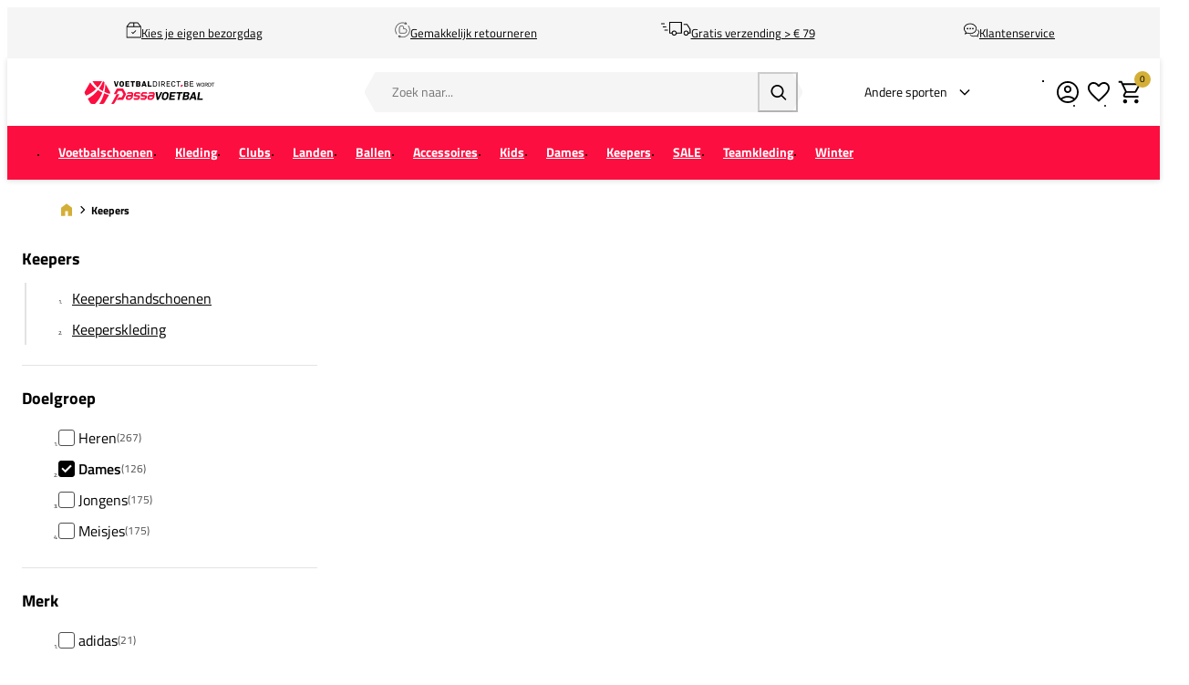

--- FILE ---
content_type: text/html; charset=UTF-8
request_url: https://www.voetbaldirect.be/keepers-c/_gender-Dames?page=1
body_size: 41937
content:
<!DOCTYPE html>
<html lang="nl-BE">
<head>
    <script data-required="true">
    window.dataLayer = window.dataLayer || [];
</script>

<link rel="preconnect" href="https://cdn.sportshop.com"/>

    <link rel="preload" href="https://cdn.sportshop.com/catalog/product/279/279/2/1/214250_1.jpg?v=644b67b82e71770d" as="image" imagesrcset="https://cdn.sportshop.com/catalog/product/279/279/2/1/214250_1.jpg?v=644b67b82e71770d 1x, https://cdn.sportshop.com/catalog/product/558/558/2/1/214250_1.jpg?v=644b67b82e71770d 2x" fetchpriority="high" /><link rel="preload" href="https://cdn.sportshop.com/catalog/product/279/279/1/9/197316_1.jpg" as="image" imagesrcset="https://cdn.sportshop.com/catalog/product/279/279/1/9/197316_1.jpg 1x, https://cdn.sportshop.com/catalog/product/558/558/1/9/197316_1.jpg 2x" fetchpriority="high" /><link rel="preload" href="https://cdn.sportshop.com/catalog/product/279/279/2/1/211288_1.jpg?v=b29a8af71877b3b1" as="image" imagesrcset="https://cdn.sportshop.com/catalog/product/279/279/2/1/211288_1.jpg?v=b29a8af71877b3b1 1x, https://cdn.sportshop.com/catalog/product/558/558/2/1/211288_1.jpg?v=b29a8af71877b3b1 2x" fetchpriority="high" /><link rel="preload" href="https://cdn.sportshop.com/catalog/product/279/279/2/1/218709_1.jpg?v=d7d1e901ffae797b" as="image" imagesrcset="https://cdn.sportshop.com/catalog/product/279/279/2/1/218709_1.jpg?v=d7d1e901ffae797b 1x, https://cdn.sportshop.com/catalog/product/558/558/2/1/218709_1.jpg?v=d7d1e901ffae797b 2x" fetchpriority="high" /><link rel="preload" href="https://cdn.sportshop.com/catalog/product/279/279/2/1/215696_1.jpg?v=02b256d360be3e87" as="image" imagesrcset="https://cdn.sportshop.com/catalog/product/279/279/2/1/215696_1.jpg?v=02b256d360be3e87 1x, https://cdn.sportshop.com/catalog/product/558/558/2/1/215696_1.jpg?v=02b256d360be3e87 2x" fetchpriority="high" /><link rel="preload" href="https://cdn.sportshop.com/catalog/product/279/279/2/0/209169_1.jpg?v=50786ab4d4ac2cd1" as="image" imagesrcset="https://cdn.sportshop.com/catalog/product/279/279/2/0/209169_1.jpg?v=50786ab4d4ac2cd1 1x, https://cdn.sportshop.com/catalog/product/558/558/2/0/209169_1.jpg?v=50786ab4d4ac2cd1 2x" fetchpriority="high" />

    <title>Keepers | Meest uitgebreide aanbod voor Keepers | Bij VoetbalDirect.be</title>
    <meta data-required="true" name="description" content="Alle benodigdheden voor keepers ✔ keepershandschoenen ✔ Keeperskleding ✔ Top merken | Snel in huis "/>
    <meta data-required="true" name="keywords" content=""/>
    <meta data-required="true" name="robots" content="NOINDEX,NOFOLLOW"/>
    

<meta data-required="true" http-equiv="Content-Type" content="text/html; charset=utf-8"/>


<base href="https://www.voetbaldirect.be/"/>

<meta data-required="true" name="csrf-token" content="VuhK8ZUTiAjoNw1jIYICfgqvm3YmJNPSKpesuLYy"/>
<meta data-required="true" http-equiv="X-UA-Compatible" content="IE=edge"/>
<meta data-required="true" name="viewport" content="width=device-width, initial-scale=1.0, maximum-scale=1.0, user-scalable=0"/>

<link rel="icon" type="image/png" href="https://www.voetbaldirect.be/favicon-96x96.png" sizes="96x96" />
<link rel="icon" type="image/svg+xml" href="https://www.voetbaldirect.be/favicon.svg" />
<link rel="shortcut icon" href="https://www.voetbaldirect.be/favicon.ico" />
<link rel="apple-touch-icon" sizes="180x180" href="https://www.voetbaldirect.be/apple-touch-icon.png" />
<meta name="apple-mobile-web-app-title" content="Passasports" />
<link rel="manifest" href="https://www.voetbaldirect.be/site.webmanifest" />

<link rel="preload" as="style" href="https://www.voetbaldirect.be/build/default/assets/app-DfvcIfnp.css" /><link rel="preload" as="style" href="https://www.voetbaldirect.be/build/default/assets/tailwind-BUw7kvoe.css" /><link rel="stylesheet" href="https://www.voetbaldirect.be/build/default/assets/app-DfvcIfnp.css" data-navigate-track="reload" /><link rel="stylesheet" href="https://www.voetbaldirect.be/build/default/assets/tailwind-BUw7kvoe.css" data-navigate-track="reload" />
<script>
     window.addEventListener('load', () => window.setTimeout(() => {
        const makeLink = (asset) => {
            const link = document.createElement('link')

            Object.keys(asset).forEach((attribute) => {
                link.setAttribute(attribute, asset[attribute])
            })

            return link
        }

        const loadNext = (assets, count) => window.setTimeout(() => {
            if (count > assets.length) {
                count = assets.length

                if (count === 0) {
                    return
                }
            }

            const fragment = new DocumentFragment

            while (count > 0) {
                const link = makeLink(assets.shift())
                fragment.append(link)
                count--

                if (assets.length) {
                    link.onload = () => loadNext(assets, 1)
                    link.onerror = () => loadNext(assets, 1)
                }
            }

            document.head.append(fragment)
        })

        loadNext([], 3)
    }))
</script>

        
    <link rel="alternate" hreflang="nl-NL" href="https://www.voetbaldirect.nl/keepers-c" />
                                <link rel="alternate" hreflang="nl-BE" href="https://www.voetbaldirect.be/keepers-c" />
                                            <link rel="alternate" hreflang="de-DE" href="https://www.footballdirect.com/de/torwart" />
                        
<script type="application/ld+json">{"@context":"https://schema.org","@type":"Product","sku":"214250","name":"adidas Predator Pro Keepershandschoenen","brand":{"@type":"Brand","name":"adidas"},"color":"Zwart/Volt","description":"<p>De <strong>adidas Keepershandschoen Predator Pro</strong> is een stoere  keepershandschoen afkomstig uit de Predator collectie van adidas.<br/><br/>De  handschoen beschikt over Evo Tech Zone, dit bestaat uit twee soorten foam en  biedt precisiegrip en optimale schokabsorptie voor beter vangen en uitstekende  balcontrole. De negatieve stiknaden resulteren in een nauwsluitende pasvorm. De  strakke polsband met klittenbandsluiting zorgt voor een comfortabel pasvorm die  verstelbaar is dankzij het stretchmateriaal van de polsband.<br/><br/>Materiaal:         91% Polyester - 8% Elasthaan - 1% Nylon</p>","url":"https://www.voetbaldirect.be/adidas-predator-pro-keepershandschoenen-jj3531","image":"https://cdn.sportshop.com/catalog/product/406/406/2/1/214250_1.jpg?v=644b67b82e71770d","offers":{"@type":"Offer","price":89.95,"priceCurrency":"EUR","hasMerchantReturnPolicy":{"@type":"MerchantReturnPolicy","returnPolicyCategory":{"@type":"MerchantReturnEnumeration","url":"https://schema.org/MerchantReturnFiniteReturnWindow"}},"itemCondition":"https://schema.org/NewCondition","availability":"https://schema.org/InStock"}}</script>
            <script type="application/ld+json">{"@context":"https://schema.org","@type":"Product","sku":"197316","name":"Nike Match Keepershandschoenen","brand":{"@type":"Brand","name":"Nike"},"color":"Black/White","description":"<p><strong>Belangrijkste kenmerken</strong>:</p><ul><li>Eigenschap: Zonder  Fingersave</li><li>Techniek: Flathand</li><li>Productlijn:  Mercurial</li></ul><p>De&nbsp;<strong>Nike Match</strong>&nbsp;is een  professionele keepershandschoen uit de keeperscollectie van Nike.<br /><br />De  Flathand Keepershandschoenen zijn voorzien van een vlakke hand of flat palm. De  sticknaden van de handschoen zitten aan de buitenzijde van de vingers. De  handschoen zit daardoor wat ruimer om je hand heen, alsmede dat het Foam-  oppervlak wat groter is.</p>","url":"https://www.voetbaldirect.be/nike-match-keepershandschoenen-hq0257-010","image":"https://cdn.sportshop.com/catalog/product/406/406/1/9/197316_1.jpg","offers":{"@type":"Offer","price":21.95,"priceCurrency":"EUR","hasMerchantReturnPolicy":{"@type":"MerchantReturnPolicy","returnPolicyCategory":{"@type":"MerchantReturnEnumeration","url":"https://schema.org/MerchantReturnFiniteReturnWindow"}},"itemCondition":"https://schema.org/NewCondition","availability":"https://schema.org/InStock"}}</script>
            <script type="application/ld+json">{"@context":"https://schema.org","@type":"Product","sku":"211288","name":"Elite Courtois Limited Edition Box","brand":{"@type":"Brand","name":"Elite"},"color":"zwart/bruin","description":"&nbsp;","url":"https://www.voetbaldirect.be/elite-courtois-limited-edition-box-el9990060","image":"https://cdn.sportshop.com/catalog/product/406/406/2/1/211288_1.jpg?v=b29a8af71877b3b1","offers":{"@type":"Offer","price":119.95,"priceCurrency":"EUR","hasMerchantReturnPolicy":{"@type":"MerchantReturnPolicy","returnPolicyCategory":{"@type":"MerchantReturnEnumeration","url":"https://schema.org/MerchantReturnFiniteReturnWindow"}},"itemCondition":"https://schema.org/NewCondition","availability":"https://schema.org/InStock"}}</script>
            <script type="application/ld+json">{"@context":"https://schema.org","@type":"Product","sku":"218709","name":"Stanno Thunder VII Keepershandschoenen","brand":{"@type":"Brand","name":"Stanno"},"color":"zwart/goud","description":"<p><strong>Belangrijkste kenmerken:</strong></p><ul><li>Ondergrond: Grasveld,  Kunstgras</li><li>Techniek: Negative Cut</li><li>Eigenschap: Met Fingersave</li></ul><p>De <strong>Stanno Thunder VII  Keepershandschoenen</strong> komen uit de premium Thunder-collectie van Stanno  en zijn ontwikkeld voor keepers die op zoek zijn naar kracht en precisie.  Dankzij de Negative Cut sluit de handschoen nauw rond je vingers en handpalm  voor ultiem balgevoel. De harde latex handpalm levert krachtige grip en is  bestand tegen intensief gebruik op verschillende ondergronden. Geventileerde  zones op de achterhand zorgen voor ademend comfort tijdens wedstrijden of  training. Een slimme keuze voor keepers die maximale controle willen onder alle  omstandigheden.</p>","url":"https://www.voetbaldirect.be/stanno-thunder-vii-keepershandschoenen-481413-8820","image":"https://cdn.sportshop.com/catalog/product/406/406/2/1/218709_1.jpg?v=d7d1e901ffae797b","offers":{"@type":"Offer","price":59.95,"priceCurrency":"EUR","hasMerchantReturnPolicy":{"@type":"MerchantReturnPolicy","returnPolicyCategory":{"@type":"MerchantReturnEnumeration","url":"https://schema.org/MerchantReturnFiniteReturnWindow"}},"itemCondition":"https://schema.org/NewCondition","availability":"https://schema.org/InStock"}}</script>
            <script type="application/ld+json">{"@context":"https://schema.org","@type":"Product","sku":"215696","name":"Elite Neo Revolution X BB Keepershandschoenen","brand":{"@type":"Brand","name":"Elite"},"color":"zwart/blauw","description":"<p><strong>Belangrijkste kenmerken:</strong></p><ul><li>Ondergrond:  Grasveld</li><li>Techniek: Negative Cut</li><li>Fingersave: Zonder  Fingersave</li></ul><p>De <strong>Elite Neo Revolution X BB  Keepershandschoenen</strong> zijn hoogwaardige keepershandschoenen voor wie  maximale prestaties wil leveren op het veld. Het ontwerp zonder fingersave zorgt  voor optimale bewegingsvrijheid en natuurlijk balgevoel. De gripvaste latexlaag  op de handpalm biedt betrouwbare controle onder verschillende  weersomstandigheden. Daarnaast zorgt het ventilerende mesh-materiaal voor  luchtcirculatie en extra comfort tijdens het keepen. Geschikt voor gebruik op  grasveld en ideaal voor intensieve trainingen en wedstrijden.</p>","url":"https://www.voetbaldirect.be/elite-neo-revolution-x-bb-keepershandschoenen-el25-neorevbb","image":"https://cdn.sportshop.com/catalog/product/406/406/2/1/215696_1.jpg?v=02b256d360be3e87","offers":{"@type":"Offer","price":129.95,"priceCurrency":"EUR","hasMerchantReturnPolicy":{"@type":"MerchantReturnPolicy","returnPolicyCategory":{"@type":"MerchantReturnEnumeration","url":"https://schema.org/MerchantReturnFiniteReturnWindow"}},"itemCondition":"https://schema.org/NewCondition","availability":"https://schema.org/InStock"}}</script>
            <script type="application/ld+json">{"@context":"https://schema.org","@type":"Product","sku":"209169","name":"Elite Vibora Keepershandschoenen","brand":{"@type":"Brand","name":"Elite"},"color":"zwart/geel","description":"<p>De <strong>Elite Keeperhandschoenen Vibora</strong> zijn afkomstig uit de  keeperhandschoenencollectie van Elite Sport. Deze keepershandschoenen bieden  optimaal draagcomfort en controle ongeacht de weersomstandigheden. <br /> <br />         De keeperhandschoenen zijn vlak gesneden. Dit wil zeggen dat de rug van  de   handschoen en de vingers aan elkaar zijn gestikt. Deze klassieke manier  biedt  veel comfort en vertrouwen aan de keeper. De dubbel gerolde duim zorgt  ervoor  dat elk gebied voorzien is van foam. De verwijderbare fingersave biedt  extra  bescherming voor alle vijf de vingers. Het gebruikte high-tech materiaal  voor de        Air Ventilation Management systeem optimaliseert de ventilatie  van de  handschoen. Daarnaast beschikt de handschoen over een elastische  polsband voor  een verstelbare pasvorm. De stretch zone tussen de duim en  wijsvinger zorgt voor        extra duurzaamheid. <br /><br  />Palm:&nbsp;&nbsp;&nbsp;&nbsp;&nbsp;&nbsp;&nbsp;&nbsp;&nbsp;&nbsp;&nbsp;&nbsp;&nbsp;&nbsp;&nbsp;&nbsp;&nbsp;&nbsp;&nbsp;&nbsp; 4mm <em>ELITE SUPER SOFT latex  </em>+ 4 mm foam<br />Palm  cut:&nbsp;&nbsp;&nbsp;&nbsp;&nbsp;&nbsp;&nbsp;&nbsp;&nbsp;&nbsp;&nbsp;&nbsp;&nbsp;&nbsp; Flat cut + gerolde duim<br  />Backhand:&nbsp;&nbsp;&nbsp;&nbsp;&nbsp;&nbsp;&nbsp;&nbsp;&nbsp;&nbsp;&nbsp;&nbsp; 4 mm <em>SS latex </em>+ 4 mm foam &amp; <em>Air Ventilation Management<br  /></em>Polsband:&nbsp;&nbsp;&nbsp;&nbsp;&nbsp;&nbsp;&nbsp;&nbsp;&nbsp;&nbsp;&nbsp;&nbsp; 10 cm wijde polsband &amp; 9 centimer wijde verstelbare  polsbandsluiting<br />Finger Support:&nbsp;&nbsp;&nbsp; 5 verwijderbare  vingerondersteuningselementen</p>","url":"https://www.voetbaldirect.be/elite-vibora-keepershandschoenen-el25-vibora","image":"https://cdn.sportshop.com/catalog/product/406/406/2/0/209169_1.jpg?v=50786ab4d4ac2cd1","offers":{"@type":"Offer","price":44.95,"priceCurrency":"EUR","hasMerchantReturnPolicy":{"@type":"MerchantReturnPolicy","returnPolicyCategory":{"@type":"MerchantReturnEnumeration","url":"https://schema.org/MerchantReturnFiniteReturnWindow"}},"itemCondition":"https://schema.org/NewCondition","availability":"https://schema.org/InStock"}}</script>
            <script type="application/ld+json">{"@context":"https://schema.org","@type":"Product","sku":"218281","name":"Stanno Volare Match III Keepershandschoenen","brand":{"@type":"Brand","name":"Stanno"},"color":"zwart/wit","description":"<p><strong>Belangrijkste kenmerken:</strong></p><ul><li>Ondergrond: Grasveld,  Kunstgras</li><li>Techniek: Negative Cut</li><li>Eigenschap: Zonder  Fingersave</li></ul><p>De <strong>Stanno Volare Match III  Keepershandschoenen</strong> zijn afkomstig uit de Volare Match-collectie van  Stanno en bieden een uitstekende balans tussen controle en comfort. Dankzij de  Negative Cut sluiten de handschoenen strak rond de vingers voor direct  balgevoel. De latex handpalm levert stevige grip, zelfs bij nat weer, terwijl de  ventilatie-openingen bovenop de handen zorgen voor frisse lucht tijdens  wedstrijden. Ideaal voor trainingen en competitiedagen op zowel gras als  kunstgras.</p>","url":"https://www.voetbaldirect.be/stanno-volare-match-iii-keepershandschoenen-480251-8200","image":"https://cdn.sportshop.com/catalog/product/406/406/2/1/218281_1.jpg?v=8d7c9f24759258a3","offers":{"@type":"Offer","price":39.95,"priceCurrency":"EUR","hasMerchantReturnPolicy":{"@type":"MerchantReturnPolicy","returnPolicyCategory":{"@type":"MerchantReturnEnumeration","url":"https://schema.org/MerchantReturnFiniteReturnWindow"}},"itemCondition":"https://schema.org/NewCondition","availability":"https://schema.org/InStock"}}</script>
            <script type="application/ld+json">{"@context":"https://schema.org","@type":"Product","sku":"215698","name":"Elite Nobre Keepershandschoenen","brand":{"@type":"Brand","name":"Elite"},"color":"zwart/goud","description":"<p>Ontdek de Elite Nobre, de perfecte zwarte en gouden keepershandschoenen die  stijl en functionaliteit combineren. Deze handschoenen bieden optimale grip en  comfort, zodat je elke bal met vertrouwen kunt stoppen. Met een strak ontwerp en      hoogwaardige materialen ben je niet alleen goed beschermd, maar zie je er  ook   nog eens geweldig uit op het veld.</p>","url":"https://www.voetbaldirect.be/elite-nobre-keepershandschoenen-el25-nobreart","image":"https://cdn.sportshop.com/catalog/product/406/406/2/1/215698_1.jpg?v=02b256d360be3e87","offers":{"@type":"Offer","price":89.95,"priceCurrency":"EUR","hasMerchantReturnPolicy":{"@type":"MerchantReturnPolicy","returnPolicyCategory":{"@type":"MerchantReturnEnumeration","url":"https://schema.org/MerchantReturnFiniteReturnWindow"}},"itemCondition":"https://schema.org/NewCondition","availability":"https://schema.org/InStock"}}</script>
            <script type="application/ld+json">{"@context":"https://schema.org","@type":"Product","sku":"219350","name":"Nike Match Keepershandschoenen","brand":{"@type":"Brand","name":"Nike"},"color":"rood/zwart","description":"<p><strong>Belangrijkste kenmerken</strong>:</p><ul><li>Eigenschap: Zonder  Fingersave</li><li>Techniek: Flathand</li><li>Productlijn:  Mercurial</li></ul><p>De&nbsp;<strong>Nike Match</strong>&nbsp;is een  professionele keepershandschoen uit de keeperscollectie van Nike.<br /><br />De  Flathand Keepershandschoenen zijn voorzien van een vlakke hand of flat palm. De  sticknaden van de handschoen zitten aan de buitenzijde van de vingers. De  handschoen zit daardoor wat ruimer om je hand heen, alsmede dat het Foam-  oppervlak wat groter is.</p>","url":"https://www.voetbaldirect.be/nike-match-keepershandschoenen-hq0257-830","image":"https://cdn.sportshop.com/catalog/product/406/406/2/1/219350_1.jpg?v=54a7ffeccbd47e46","offers":{"@type":"Offer","price":19.95,"priceCurrency":"EUR","hasMerchantReturnPolicy":{"@type":"MerchantReturnPolicy","returnPolicyCategory":{"@type":"MerchantReturnEnumeration","url":"https://schema.org/MerchantReturnFiniteReturnWindow"}},"itemCondition":"https://schema.org/NewCondition","availability":"https://schema.org/InStock"}}</script>
            <script type="application/ld+json">{"@context":"https://schema.org","@type":"Product","sku":"390745","name":"Elite Supreme Keepershandschoenen","brand":{"@type":"Brand","name":"Elite"},"color":"zwart/blauw","description":"<strong>Belangrijkste kenmerken</strong><ul> <li>Accessoiretype:  Keepershandschoenen</li> <li>Merk: Elite</li></ul><p>De <strong>Elite Supreme  Keepershandschoenen</strong> bieden voetballers de ultieme bescherming en grip  die nodig is tijdens het spel. Deze keepershandschoenen van Elite zijn speciaal  ontworpen om de prestaties van elke doelverdediger te verbeteren. Ze zijn  voorzien van geavanceerde technologieën die optimale controle en ondersteuning  bieden. De sterke materialen zorgen voor een betrouwbare keuze in elke situatie,   zodat je met vertrouwen het veld op kunt. Een ideale aanvulling voor iedere  ervaren speler die zijn spel naar een hoger niveau wil tillen.</p>","url":"https://www.voetbaldirect.be/elite-supreme-keepershandschoenen-el25-supremespecial","image":"https://cdn.sportshop.com/catalog/product/406/406/3/9/390745_1.jpg?v=62b238a2efd5538b","offers":{"@type":"Offer","price":109.95,"priceCurrency":"EUR","hasMerchantReturnPolicy":{"@type":"MerchantReturnPolicy","returnPolicyCategory":{"@type":"MerchantReturnEnumeration","url":"https://schema.org/MerchantReturnFiniteReturnWindow"}},"itemCondition":"https://schema.org/NewCondition","availability":"https://schema.org/InStock"}}</script>
            <script type="application/ld+json">{"@context":"https://schema.org","@type":"Product","sku":"215694","name":"Elite Neo Revolution X GT Keepershandschoenen","brand":{"@type":"Brand","name":"Elite"},"color":"donkerblauw/wit","description":"<p><strong>Belangrijkste kenmerken:</strong></p><ul><li>Ondergrond:  Grasveld</li><li>Techniek: Flash X-Cut</li><li>Fingersave: Zonder  Fingersave</li></ul><p>De <strong>Elite Neo Revolution X GT  Keepershandschoenen</strong> komen uit de hoogwaardige keeperslijn van Elite  Sport. De handpalm beschikt over 4 mm Ultra GTech Pro-latex met een extra 4 mm  schuimlaag, wat zorgt voor uitstekende grip en demping, zelfs onder natte  omstandigheden. Het neopreen achterhandpaneel in combinatie met 3 mm 3D-embossed  rubber biedt optimale balcontrole bij uitwerpen en stevige impactbescherming.  Dankzij de Flash X-Cut sluit de handschoen strak rond de vingers en pols,  waardoor je een nauwsluitende pasvorm ervaart zonder fingersave, wat  flexibiliteit behoudt tijdens snel spel. Ideaal voor pro-level wedstrijden en  zwaardere trainingen op grasvelden.</p>","url":"https://www.voetbaldirect.be/elite-neo-revolution-x-gt-keepershandschoenen-el25-neorevgt","image":"https://cdn.sportshop.com/catalog/product/406/406/2/1/215694_1.jpg?v=d0ab5e78f21b1f6c","offers":{"@type":"Offer","price":89.95,"priceCurrency":"EUR","hasMerchantReturnPolicy":{"@type":"MerchantReturnPolicy","returnPolicyCategory":{"@type":"MerchantReturnEnumeration","url":"https://schema.org/MerchantReturnFiniteReturnWindow"}},"itemCondition":"https://schema.org/NewCondition","availability":"https://schema.org/InStock"}}</script>
            <script type="application/ld+json">{"@context":"https://schema.org","@type":"Product","sku":"390445","name":"Nike Match Keepershandschoenen","brand":{"@type":"Brand","name":"Nike"},"color":"blauw/roze","description":"<strong>Belangrijkste kenmerken</strong><ul> <li>Accessoiretype:  Keepershandschoenen</li> <li>Merk: Nike</li></ul><p>De <strong>Nike Match  Keepershandschoenen</strong> bieden bescherming en betrouwbaarheid voor elke  voetballer. Ontworpen met de nieuwste technologieën, zorgen deze handschoenen  voor verbeterde grip en controle tijdens het spel. De handschoenen zijn licht  van gewicht, waardoor ze niet zwaar aanvoelen en je snel kunt reageren op elke  bal. Nike staat bekend om zijn duurzame materialen en deze keepershandschoenen  vormen daarop geen uitzondering. Ideaal voor elke voetballer die zijn prestaties     op het veld wil verbeteren.</p>","url":"https://www.voetbaldirect.be/nike-match-keepershandschoenen-hq0257-458","image":"https://cdn.sportshop.com/catalog/product/406/406/3/9/390445_1.jpg?v=e40cfb5eed29ba41","offers":{"@type":"Offer","price":29.95,"priceCurrency":"EUR","hasMerchantReturnPolicy":{"@type":"MerchantReturnPolicy","returnPolicyCategory":{"@type":"MerchantReturnEnumeration","url":"https://schema.org/MerchantReturnFiniteReturnWindow"}},"itemCondition":"https://schema.org/NewCondition","availability":"https://schema.org/InStock"}}</script>
            <script type="application/ld+json">{"@context":"https://schema.org","@type":"Product","sku":"215689","name":"Elite Neo Revolution X Keepershandschoenen","brand":{"@type":"Brand","name":"Elite"},"color":"zwart/wit","description":"<p><strong>Belangrijkste kenmerken:</strong></p><ul><li>Ondergrond:  Grasveld</li><li>Techniek: Flash X-Cut</li><li>Fingersave: Zonder  Fingersave</li></ul><p>De <strong>Elite Neo Revolution X  Keepershandschoenen</strong> maken deel uit van de topcollectie van Elite Sport.  Deze allround keepershandschoenen zijn uitgerust met een Flash X-Cut ontwerp  voor een nauwsluitende fit rond vingers en handpalm, en bieden dankzij de  combinatie van 4 mm Ultra GTech Pro-latex en schuim een uitstekende grip en  schokabsorptie. De 3D-embossed rubberen achterhand versterkt de balcontrole bij  uitgooien, terwijl ventilatiepanelen zorgen voor ademend vermogen tijdens  intensieve wedstrijden op gras. Het ontwerp zonder fingersave bevordert  flexibiliteit, perfect voor keepers die snelheid en responsiviteit nodig  hebben.</p>","url":"https://www.voetbaldirect.be/elite-neo-revolution-x-keepershandschoenen-el25-neorevblackwhit","image":"https://cdn.sportshop.com/catalog/product/406/406/2/1/215689_1.jpg?v=52c3acb9995c4bae","offers":{"@type":"Offer","price":89.95,"priceCurrency":"EUR","hasMerchantReturnPolicy":{"@type":"MerchantReturnPolicy","returnPolicyCategory":{"@type":"MerchantReturnEnumeration","url":"https://schema.org/MerchantReturnFiniteReturnWindow"}},"itemCondition":"https://schema.org/NewCondition","availability":"https://schema.org/InStock"}}</script>
            <script type="application/ld+json">{"@context":"https://schema.org","@type":"Product","sku":"215691","name":"Elite Nobre Keepershandschoenen","brand":{"@type":"Brand","name":"Elite"},"color":"zwart/goud","description":"<p>Ontdek de Elite Nobre, de perfecte zwarte en gouden keepershandschoenen die  stijl en functionaliteit combineren. Deze handschoenen bieden optimale grip en  comfort, zodat je elke bal met vertrouwen kunt stoppen. Met een strak ontwerp en      hoogwaardige materialen ben je niet alleen goed beschermd, maar zie je er  ook   nog eens geweldig uit op het veld.</p>","url":"https://www.voetbaldirect.be/elite-nobre-keepershandschoenen-el25-nobreblack","image":"https://cdn.sportshop.com/catalog/product/406/406/2/1/215691_1.jpg?v=52c3acb9995c4bae","offers":{"@type":"Offer","price":69.95,"priceCurrency":"EUR","hasMerchantReturnPolicy":{"@type":"MerchantReturnPolicy","returnPolicyCategory":{"@type":"MerchantReturnEnumeration","url":"https://schema.org/MerchantReturnFiniteReturnWindow"}},"itemCondition":"https://schema.org/NewCondition","availability":"https://schema.org/InStock"}}</script>
            <script type="application/ld+json">{"@context":"https://schema.org","@type":"Product","sku":"175055","name":"Elite Aztlan Keepershandschoenen","brand":{"@type":"Brand","name":"Elite"},"color":"Black/Gold","description":"<p>Ontdek de Elite Aztlan keepershandschoenen in stijlvol zwart en goud! Deze  handschoenen zijn niet alleen functioneel, maar ook een echte blikvanger dankzij       het gouden patroon. Perfect voor de ambitieuze keeper die zowel comfort als   een   luxe uitstraling wil.</p>","url":"https://www.voetbaldirect.be/elite-aztlan-keepershandschoenen-el24-aztlan","image":"https://cdn.sportshop.com/catalog/product/406/406/1/7/175055_1_1.jpg","offers":{"@type":"Offer","price":49.95,"priceCurrency":"EUR","hasMerchantReturnPolicy":{"@type":"MerchantReturnPolicy","returnPolicyCategory":{"@type":"MerchantReturnEnumeration","url":"https://schema.org/MerchantReturnFiniteReturnWindow"}},"itemCondition":"https://schema.org/NewCondition","availability":"https://schema.org/InStock"}}</script>
            <script type="application/ld+json">{"@context":"https://schema.org","@type":"Product","sku":"215690","name":"Elite Neo Revolution X Keepershandschoenen","brand":{"@type":"Brand","name":"Elite"},"color":"zwart/blauw","description":"<p><strong>Belangrijkste kenmerken:</strong></p><ul><li>Ondergrond:  Grasveld</li><li>Techniek: Flash X-Cut</li><li>Fingersave: Zonder  Fingersave</li></ul><p>De <strong>Elite Neo Revolution X  Keepershandschoenen</strong> maken deel uit van de topcollectie van Elite Sport.  Deze allround keepershandschoenen zijn uitgerust met een Flash X-Cut ontwerp  voor een nauwsluitende fit rond vingers en handpalm, en bieden dankzij de  combinatie van 4 mm Ultra GTech Pro-latex en schuim een uitstekende grip en  schokabsorptie. De 3D-embossed rubberen achterhand versterkt de balcontrole bij  uitgooien, terwijl ventilatiepanelen zorgen voor ademend vermogen tijdens  intensieve wedstrijden op gras. Het ontwerp zonder fingersave bevordert  flexibiliteit, perfect voor keepers die snelheid en responsiviteit nodig  hebben.</p>","url":"https://www.voetbaldirect.be/elite-neo-revolution-x-keepershandschoenen-el25-neorevblackaqua","image":"https://cdn.sportshop.com/catalog/product/406/406/2/1/215690_1.jpg?v=52c3acb9995c4bae","offers":{"@type":"Offer","price":89.95,"priceCurrency":"EUR","hasMerchantReturnPolicy":{"@type":"MerchantReturnPolicy","returnPolicyCategory":{"@type":"MerchantReturnEnumeration","url":"https://schema.org/MerchantReturnFiniteReturnWindow"}},"itemCondition":"https://schema.org/NewCondition","availability":"https://schema.org/InStock"}}</script>
            <script type="application/ld+json">{"@context":"https://schema.org","@type":"Product","sku":"148405","name":"Stanno Volare Match Keepershandschoenen","brand":{"@type":"Brand","name":"Stanno"},"color":"Black/Grey","description":"<p><strong>Belangrijkste kenmerken</strong>:</p> <ul> <li>Eigenschap: Zonder  Fingersave</li> <li>Techniek: Negative Cut</li> </ul> <p>De&nbsp;<strong>Stanno  Volare Match</strong>&nbsp;is een professionele  keepershandschoen uit de  keeperscollectie van Stanno.<br /><br />Deze handschoen  bevat soft foam, voor  een betrouwbare grip en comfortabele demping. De vlakke  hand, negatief gestikt,           zit strak om de vingers en vergroot zo de balcontrole.  De neopreen  inzet   op   de   upper zorgt voor een perfecte en flexibele pasvorm, op  de  vingers  heeft  de    handschoen een elastische inzet van mesh/nylon. De  elastische  bandagesluiting   beschermt de pols en de polsband zorgt voor extra  stevigheid  (met te bedrukken   vlak voor je naam).</p>","url":"https://www.voetbaldirect.be/stanno-volare-match-keepershandschoenen-481366-8990","image":"https://cdn.sportshop.com/catalog/product/406/406/1/4/148405_1.jpg","offers":{"@type":"Offer","price":29.95,"priceCurrency":"EUR","hasMerchantReturnPolicy":{"@type":"MerchantReturnPolicy","returnPolicyCategory":{"@type":"MerchantReturnEnumeration","url":"https://schema.org/MerchantReturnFiniteReturnWindow"}},"itemCondition":"https://schema.org/NewCondition","availability":"https://schema.org/InStock"}}</script>
            <script type="application/ld+json">{"@context":"https://schema.org","@type":"Product","sku":"218282","name":"Stanno Hardground RFH VI Keepershandschoenen","brand":{"@type":"Brand","name":"Stanno"},"color":"zwart/wit","description":"<p><strong>Belangrijkste kenmerken:</strong></p><ul><li>Ondergrond: Grasveld,  Kunstgras</li><li>Techniek: Roll Finger</li><li>Eigenschap: Zonder  Fingersave</li></ul><p>De <strong>Stanno Hardground RFH VI  Keepershandschoenen</strong> zijn afkomstig uit de Stanno Hardground-collectie  en ontworpen voor keepers die betrouwbaarheid willen op harde ondergronden. Door  de Roll Finger Half-techniek sluit de handschoen strak rond de vingers voor een  natuurlijk balgevoel en een verbeterde grip. De duurzame hardground-latex biedt  stabiliteit en slijtvastheid, terwijl geventileerde details zorgen voor airflow  bij intensieve wedstrijden. Ideaal voor trainingen en competitiedagen op zowel  gras als kunstgras.</p>","url":"https://www.voetbaldirect.be/stanno-hardground-rfh-vi-keepershandschoenen-481415-8000","image":"https://cdn.sportshop.com/catalog/product/406/406/2/1/218282_1.jpg?v=8d7c9f24759258a3","offers":{"@type":"Offer","price":53.95,"priceCurrency":"EUR","hasMerchantReturnPolicy":{"@type":"MerchantReturnPolicy","returnPolicyCategory":{"@type":"MerchantReturnEnumeration","url":"https://schema.org/MerchantReturnFiniteReturnWindow"}},"itemCondition":"https://schema.org/NewCondition","availability":"https://schema.org/InStock"}}</script>
            <script type="application/ld+json">{"@context":"https://schema.org","@type":"Product","sku":"214379","name":"Uhlsport Cybertec Starter Soft Keepershandschoenen","brand":{"@type":"Brand","name":"Uhlsport"},"color":"wit/blauw","description":"<p><strong>Belangrijkste kenmerken:</strong></p><ul><li>Ondergrond: Grasveld,  Kunstgras</li><li>Techniek: Flathand</li><li>Eigenschap: Zonder  Fingersave</li></ul><p>De <strong>Uhlsport Cybertec Starter Soft  Keepershandschoenen</strong> zijn ideaal voor beginnende keepers. De soft-latex  handpalm geeft comfortabel gripgevoel. Met een eenvoudige Flat hand en zachte  pasvorm zijn ze geschikt voor trainingen. De flexibele constructie maakt ze  perfect voor leergierige jonge keepers.</p>","url":"https://www.voetbaldirect.be/uhlsport-cybertec-starter-soft-keepershandschoenen-101138401","image":"https://cdn.sportshop.com/catalog/product/406/406/2/1/214379_1.jpg?v=e5f5e99a9a47855a","offers":{"@type":"Offer","price":15.95,"priceCurrency":"EUR","hasMerchantReturnPolicy":{"@type":"MerchantReturnPolicy","returnPolicyCategory":{"@type":"MerchantReturnEnumeration","url":"https://schema.org/MerchantReturnFiniteReturnWindow"}},"itemCondition":"https://schema.org/NewCondition","availability":"https://schema.org/InStock"}}</script>
            <script type="application/ld+json">{"@context":"https://schema.org","@type":"Product","sku":"217984","name":"Puma Future Ultimate NC Keepershandschoenen","brand":{"@type":"Brand","name":"Puma"},"color":"zwart/groen","description":"De nieuwe PUMA Future Ultimate NC Keepershandschoenen in Blauw Wit Turquoise  zijn ontworpen voor optimale bewegingsvrijheid en gerichte ondersteuning. Ze  beschikken over negatief gestikte naden voor een strakke pasvorm, met de naden  aan de binnenzijde van de handschoen. De palm is voorzien van 4 mm Elite+ Dual  Grip latex met extra plakkerige deeltjes voor superieure grip en controle in  alle weersomstandigheden, terwijl de duimwikkel het contactoppervlak vergroot.  De 3D-gebreide backhand biedt een comfortabele fit, uitstekende ventilatie en  demping. De elastische, nauwsluitende polsband zorgt voor een stevige pasvorm,  en de siliconen band biedt extra grip en kracht bij het stoten van de bal.","url":"https://www.voetbaldirect.be/puma-future-ultimate-nc-keepershandschoenen-042064-13","image":"https://cdn.sportshop.com/catalog/product/406/406/2/1/217984_1.jpg?v=5322e3d12449eee7","offers":{"@type":"Offer","price":99.95,"priceCurrency":"EUR","hasMerchantReturnPolicy":{"@type":"MerchantReturnPolicy","returnPolicyCategory":{"@type":"MerchantReturnEnumeration","url":"https://schema.org/MerchantReturnFiniteReturnWindow"}},"itemCondition":"https://schema.org/NewCondition","availability":"https://schema.org/InStock"}}</script>
            <script type="application/ld+json">{"@context":"https://schema.org","@type":"Product","sku":"215688","name":"Elite Neo Revolution X Keepershandschoenen","brand":{"@type":"Brand","name":"Elite"},"color":"wit/zwart","description":"<p><strong>Belangrijkste kenmerken:</strong></p><ul><li>Ondergrond:  Grasveld</li><li>Techniek: Flash X-Cut</li><li>Fingersave: Zonder  Fingersave</li></ul><p>De <strong>Elite Neo Revolution X  Keepershandschoenen</strong> maken deel uit van de topcollectie van Elite Sport.  Deze allround keepershandschoenen zijn uitgerust met een Flash X-Cut ontwerp  voor een nauwsluitende fit rond vingers en handpalm, en bieden dankzij de  combinatie van 4 mm Ultra GTech Pro-latex en schuim een uitstekende grip en  schokabsorptie. De 3D-embossed rubberen achterhand versterkt de balcontrole bij  uitgooien, terwijl ventilatiepanelen zorgen voor ademend vermogen tijdens  intensieve wedstrijden op gras. Het ontwerp zonder fingersave bevordert  flexibiliteit, perfect voor keepers die snelheid en responsiviteit nodig  hebben.</p>","url":"https://www.voetbaldirect.be/elite-neo-revolution-x-keepershandschoenen-el25-neorevwhiteblac","image":"https://cdn.sportshop.com/catalog/product/406/406/2/1/215688_1.jpg?v=52c3acb9995c4bae","offers":{"@type":"Offer","price":89.95,"priceCurrency":"EUR","hasMerchantReturnPolicy":{"@type":"MerchantReturnPolicy","returnPolicyCategory":{"@type":"MerchantReturnEnumeration","url":"https://schema.org/MerchantReturnFiniteReturnWindow"}},"itemCondition":"https://schema.org/NewCondition","availability":"https://schema.org/InStock"}}</script>
            <script type="application/ld+json">{"@context":"https://schema.org","@type":"Product","sku":"197195","name":"Elite Supreme Keepershandschoenen","brand":{"@type":"Brand","name":"Elite"},"color":"White/Black","description":"<p>Ontdek de Elite Comet keepershandschoenen! Deze handschoenen zijn perfect  voor zowel heren als dames en maken deel uit van de 2024 collectie. Met een  Negative Cut ontwerp bieden ze een geweldige pasvorm en grip, terwijl ze zonder  Fingersave extra flexibiliteit geven. Ideaal voor elke keeper die zijn spel naar       een hoger niveau wil tillen!</p>","url":"https://www.voetbaldirect.be/elite-supreme-keepershandschoenen-el24-supreme","image":"https://cdn.sportshop.com/catalog/product/406/406/1/9/197195_1.jpg","offers":{"@type":"Offer","price":69.95,"priceCurrency":"EUR","hasMerchantReturnPolicy":{"@type":"MerchantReturnPolicy","returnPolicyCategory":{"@type":"MerchantReturnEnumeration","url":"https://schema.org/MerchantReturnFiniteReturnWindow"}},"itemCondition":"https://schema.org/NewCondition","availability":"https://schema.org/InStock"}}</script>
            <script type="application/ld+json">{"@context":"https://schema.org","@type":"Product","sku":"193714","name":"Stanno Volare Ultra III Keepershandschoenen","brand":{"@type":"Brand","name":"Stanno"},"color":"Black/Yellow","description":"<p>De Volare Ultra Goalkeeper Gloves III zijn voorzien van een extra groot Hyper       Foam Plus-oppervlak, een ultrazacht en dik foam dat zorgt voor nog betere  grip   onder zowel droge als natte omstandigheden. Dankzij het gebreide  materiaal  voelen de handschoenen aan als een 'tweede huid'. De ventilatiegaten  tussen de  vingers zorgen voor een goed ademend vermogen. De handschoenen hebben    een  hybride pasvorm met positief stiksel, waarbij de voordelen van  buitenstiknaden  en het Rollfinger model worden gecombineerd. De siliconen inzet    op de punchzone  en vingers biedt uitstekende flexibiliteit, wat het balgevoel   vergroot.  Daarnaast zijn er siliconen grips aan de binnenkant van de pols voor   extra  controle. Het One Piece Fit design zorgt voor een perfecte aansluiting  op   de  hand. De afneembare elastische polsband is optioneel en kan bedrukt  worden  met  bijvoorbeeld je naam.</p>","url":"https://www.voetbaldirect.be/stanno-volare-ultra-iii-keepershandschoenen-480245-8940","image":"https://cdn.sportshop.com/catalog/product/406/406/1/9/193714_1_1.jpg","offers":{"@type":"Offer","price":79.95,"priceCurrency":"EUR","hasMerchantReturnPolicy":{"@type":"MerchantReturnPolicy","returnPolicyCategory":{"@type":"MerchantReturnEnumeration","url":"https://schema.org/MerchantReturnFiniteReturnWindow"}},"itemCondition":"https://schema.org/NewCondition","availability":"https://schema.org/InStock"}}</script>
            <script type="application/ld+json">{"@context":"https://schema.org","@type":"Product","sku":"214383","name":"Uhlsport Soft Resist+ Keepershandschoenen","brand":{"@type":"Brand","name":"Uhlsport"},"color":"zwart/oranje","description":"<p>De uhlsport Soft Resist+ is de perfecte keuze voor voetballers die op zoek  zijn naar een combinatie van stijl en functionaliteit. Met zijn opvallende  kleuren en geavanceerde technologie biedt deze handschoen uitstekende grip en  comfort, zodat je je volledig kunt concentreren op je spel. Of je nu een amateur      of een professional bent, deze handschoen helpt je om je prestaties naar een   hoger niveau te tillen.</p>","url":"https://www.voetbaldirect.be/uhlsport-soft-resist-keepershandschoenen-101139001","image":"https://cdn.sportshop.com/catalog/product/406/406/2/1/214383_1.jpg?v=e606857230e87b66","offers":{"@type":"Offer","price":39.95,"priceCurrency":"EUR","hasMerchantReturnPolicy":{"@type":"MerchantReturnPolicy","returnPolicyCategory":{"@type":"MerchantReturnEnumeration","url":"https://schema.org/MerchantReturnFiniteReturnWindow"}},"itemCondition":"https://schema.org/NewCondition","availability":"https://schema.org/InStock"}}</script>
            <script type="application/ld+json">{"@context":"https://schema.org","@type":"Product","sku":"214089","name":"adidas Predator Match Fingersave Keepershandschoen","brand":{"@type":"Brand","name":"adidas"},"color":"oranje/wit/blauw","description":"<p>De <strong>adidas Keepershandschoen Predator Match Fingersave</strong> is een          stoere keepershandschoen afkomstig uit de Predator collectie van  adidas.<br/><br/>De handschoen beschikt over Evo Tech Zone, dit bestaat uit twee          soorten foam en biedt precisiegrip en optimale schokabsorptie voor beter   vangen   en uitstekende balcontrole. De negatieve stiknaden resulteren in een  nauwsluitende pasvorm. De strakke polsband met klittenbandsluiting zorgt voor  een comfortabel pasvorm die verstelbaar is dankzij het stretchmateriaal van de  polsband.<br/><br/>De Predator Pro bevat fingersave.<br/><br/>Materiaal:  91%  Polyester - 8% Elasthaan - 1% Nylon</p>","url":"https://www.voetbaldirect.be/adidas-predator-match-fingersave-keepershandschoen-jn5352","image":"https://cdn.sportshop.com/catalog/product/406/406/2/1/214089_1.jpg?v=27bcffb006980db5","offers":{"@type":"Offer","price":39.95,"priceCurrency":"EUR","hasMerchantReturnPolicy":{"@type":"MerchantReturnPolicy","returnPolicyCategory":{"@type":"MerchantReturnEnumeration","url":"https://schema.org/MerchantReturnFiniteReturnWindow"}},"itemCondition":"https://schema.org/NewCondition","availability":"https://schema.org/InStock"}}</script>
            <script type="application/ld+json">{"@context":"https://schema.org","@type":"Product","sku":"214380","name":"Uhlsport Super Resist+ HN Keepershandschoenen","brand":{"@type":"Brand","name":"Uhlsport"},"color":"zwart/oranje","description":"<p>De Uhlsport Super Resist+ HN is een hoogwaardige keepershandschoen, ontworpen      voor optimale grip en comfort tijdens het spel. Met een innovatieve  constructie   en ademend materiaal biedt deze handschoen uitstekende prestaties,    zelfs onder  zware omstandigheden. De perfecte keuze voor zowel amateur- als  professionele  voetballers die hun spel naar een hoger niveau willen tillen.</p>","url":"https://www.voetbaldirect.be/uhlsport-super-resist-hn-keepershandschoenen-101138801","image":"https://cdn.sportshop.com/catalog/product/406/406/2/1/214380_1.jpg?v=024ec1abfc3fe665","offers":{"@type":"Offer","price":54.95,"priceCurrency":"EUR","hasMerchantReturnPolicy":{"@type":"MerchantReturnPolicy","returnPolicyCategory":{"@type":"MerchantReturnEnumeration","url":"https://schema.org/MerchantReturnFiniteReturnWindow"}},"itemCondition":"https://schema.org/NewCondition","availability":"https://schema.org/InStock"}}</script>
            <script type="application/ld+json">{"@context":"https://schema.org","@type":"Product","sku":"197317","name":"Nike Match Keepershandschoenen","brand":{"@type":"Brand","name":"Nike"},"color":"White/Black","description":"<p><strong>Belangrijkste kenmerken</strong>:</p><ul><li>Eigenschap: Zonder  Fingersave</li><li>Techniek: Flathand</li><li>Productlijn:  Mercurial</li></ul><p>De&nbsp;<strong>Nike Match</strong>&nbsp;is een  professionele keepershandschoen uit de keeperscollectie van Nike.<br /><br />De  Flathand Keepershandschoenen zijn voorzien van een vlakke hand of flat palm. De  sticknaden van de handschoen zitten aan de buitenzijde van de vingers. De  handschoen zit daardoor wat ruimer om je hand heen, alsmede dat het Foam-  oppervlak wat groter is.</p>","url":"https://www.voetbaldirect.be/nike-match-keepershandschoenen-hq0257-100","image":"https://cdn.sportshop.com/catalog/product/406/406/1/9/197317_1.jpg","offers":{"@type":"Offer","price":19.95,"priceCurrency":"EUR","hasMerchantReturnPolicy":{"@type":"MerchantReturnPolicy","returnPolicyCategory":{"@type":"MerchantReturnEnumeration","url":"https://schema.org/MerchantReturnFiniteReturnWindow"}},"itemCondition":"https://schema.org/NewCondition","availability":"https://schema.org/InStock"}}</script>
            <script type="application/ld+json">{"@context":"https://schema.org","@type":"Product","sku":"214279","name":"adidas Copa Pro Keepershandschoenen","brand":{"@type":"Brand","name":"adidas"},"color":"Zwart/Volt","description":"<p><strong>Belangrijkste kenmerken</strong>:</p><ul><li>Eigenschap: Zonder  Fingersave</li><li>Techniek: Negative Cut</li><li>Productlijn:  COPA</li><li>Darkspark</li></ul><p>De&nbsp;<strong>adidas Copa  Pro</strong>&nbsp;is een professionele keepershandschoen uit de keeperscollectie        van adidas.<br /><br />De naam “negative cut” duidt op de pasvorm waarbij  de   naden van de keepershandschoen aan elkaar zijn gestikt. Dit zorgt ervoor  dat de   naden niet zichtbaar zijn. Dit resulteert in een strakke pasvorm om de  vingers  en hand. Een negatief naad voelt aan als een tweede huid, om die reden  is deze  techniek geliefd bij keepers die houden van een model dat strak om de  hand zit  en toch zijn flexibiliteit behoudt. Het draagcomfort is hoog. De  doelman heeft  meer contact met de bal.   </p>","url":"https://www.voetbaldirect.be/adidas-copa-pro-keepershandschoenen-jn5334","image":"https://cdn.sportshop.com/catalog/product/406/406/2/1/214279_1.jpg?v=634f46fd379e5eb9","offers":{"@type":"Offer","price":59.95,"priceCurrency":"EUR","hasMerchantReturnPolicy":{"@type":"MerchantReturnPolicy","returnPolicyCategory":{"@type":"MerchantReturnEnumeration","url":"https://schema.org/MerchantReturnFiniteReturnWindow"}},"itemCondition":"https://schema.org/NewCondition","availability":"https://schema.org/InStock"}}</script>
            <script type="application/ld+json">{"@context":"https://schema.org","@type":"Product","sku":"200733","name":"adidas Predator Training Keepershandschoenen","brand":{"@type":"Brand","name":"adidas"},"color":"zwart/rood","description":"<p><strong>Belangrijkste kenmerken</strong>:</p><ul><li>Eigenschap: Zonder  Fingersave</li><li>Techniek: Flathand</li><li>Productlijn:  Predator</li><li>Stealth Victory</li></ul><p>De&nbsp;<strong>adidas Predator  Training</strong>&nbsp;is een professionele keepershandschoen uit de  keeperscollectie van adidas.<br /><br />De pasvorm met platte vinger zitten over         het algemeen losser ten opzichte van andere modellen. De platte vinger is   ideaal  voor keepers die houden van een pasvorm die niet heel strak zit. Dit  model  lijkt en voelt als de pasvorm van de eigen handpalm, een natuurlijke  pasvorm  dus. Vanggebied is groot en maakt vangen makkelijker.</p>","url":"https://www.voetbaldirect.be/adidas-predator-training-keepershandschoenen-jm6827","image":"https://cdn.sportshop.com/catalog/product/406/406/2/0/200733_1_1.jpg?v=4b4a4db480839c95","offers":{"@type":"Offer","price":17.95,"priceCurrency":"EUR","hasMerchantReturnPolicy":{"@type":"MerchantReturnPolicy","returnPolicyCategory":{"@type":"MerchantReturnEnumeration","url":"https://schema.org/MerchantReturnFiniteReturnWindow"}},"itemCondition":"https://schema.org/NewCondition","availability":"https://schema.org/InStock"}}</script>
            <script type="application/ld+json">{"@context":"https://schema.org","@type":"Product","sku":"214381","name":"Uhlsport Soft Resist+ Flex Frame Keepershandschoen","brand":{"@type":"Brand","name":"Uhlsport"},"color":"zwart/oranje","description":"<p>De SOFT RESIST+ handschoenen bieden een ideaal evenwicht tussen grip en  slijtvastheid, speciaal ontwikkeld voor kunstgras en harde ondergronden met een  geoptimaliseerde schuimconsistentie die zorgt voor uitzonderlijke robuustheid.  De CLASSIC snit blijft een favoriet door zijn comfort, met lagen tussen de palm  en backhand en buitennaden die een uitstekende pasvorm en verhoogde  vangveiligheid garanderen. De handschoenen zijn voorzien van een rondomlopende  band met volledige bandage voor stevige polsfixatie en ademende textielstof voor  aangenaam draagcomfort. De functionele 3D rebound zone met reli&euml;f in  het  vuistgedeelte biedt optimale flexibiliteit en controle in alle  situaties.</p>","url":"https://www.voetbaldirect.be/uhlsport-soft-resist-flex-frame-keepershandschoen-101138901","image":"https://cdn.sportshop.com/catalog/product/406/406/2/1/214381_1.jpg?v=3f5fa0afc3730030","offers":{"@type":"Offer","price":35.95,"priceCurrency":"EUR","hasMerchantReturnPolicy":{"@type":"MerchantReturnPolicy","returnPolicyCategory":{"@type":"MerchantReturnEnumeration","url":"https://schema.org/MerchantReturnFiniteReturnWindow"}},"itemCondition":"https://schema.org/NewCondition","availability":"https://schema.org/InStock"}}</script>
            <script type="application/ld+json">{"@context":"https://schema.org","@type":"Product","sku":"218280","name":"Stanno Ultimate Grip OPF Keepershandschoenen","brand":{"@type":"Brand","name":"Stanno"},"color":"wit","description":"<p>De Ultimate Grip combineert de bekende schokabsorptie en grip van Stanno met  de voordelen van een OPF-model. Het Super Soft Profi Foam biedt uitstekende grip        onder zowel droge als natte omstandigheden en zorgt voor optimale demping.   Het   Flathand Negative ontwerp verbetert de balcontrole, waardoor je meer  gevoel  hebt   bij het vangen en gooien. De handschoen heeft een hoog ademend  vermogen,  en de  siliconen inzet op de punchzone en vingers zorgt voor  gecontroleerder  wegstompen   van de bal. Het One Piece Fit design zorgt voor  een perfecte  aansluiting op de  hand. De elastische polsband is optioneel en  afneembaar, met  latex aan de  binnenzijde voor extra grip, en kan bedrukt  worden met  bijvoorbeeld je naam.</p>","url":"https://www.voetbaldirect.be/stanno-ultimate-grip-opf-keepershandschoenen-480248-2000","image":"https://cdn.sportshop.com/catalog/product/406/406/2/1/218280_1.jpg?v=272fbfaa8478248e","offers":{"@type":"Offer","price":69.95,"priceCurrency":"EUR","hasMerchantReturnPolicy":{"@type":"MerchantReturnPolicy","returnPolicyCategory":{"@type":"MerchantReturnEnumeration","url":"https://schema.org/MerchantReturnFiniteReturnWindow"}},"itemCondition":"https://schema.org/NewCondition","availability":"https://schema.org/InStock"}}</script>
            <script type="application/ld+json">{"@context":"https://schema.org","@type":"Product","sku":"208842","name":"Nike Vapor Dynamic Fit Keepershandschoenen","brand":{"@type":"Brand","name":"Nike"},"color":"lichtblauw/roze","description":"&nbsp;","url":"https://www.voetbaldirect.be/nike-vapor-dynamic-fit-keepershandschoenen-hq0259-395","image":"https://cdn.sportshop.com/catalog/product/406/406/2/0/208842_1.jpg?v=bcda17f37270ea72","offers":{"@type":"Offer","price":99.95,"priceCurrency":"EUR","hasMerchantReturnPolicy":{"@type":"MerchantReturnPolicy","returnPolicyCategory":{"@type":"MerchantReturnEnumeration","url":"https://schema.org/MerchantReturnFiniteReturnWindow"}},"itemCondition":"https://schema.org/NewCondition","availability":"https://schema.org/InStock"}}</script>
            <script type="application/ld+json">{"@context":"https://schema.org","@type":"Product","sku":"197194","name":"Elite Black Real Keepershandschoenen","brand":{"@type":"Brand","name":"Elite"},"color":"Black/Gold","description":"<p>Ontdek de elite black real keepershandschoenen, perfect voor zowel heren als  dames. Deze handschoenen zijn een must-have uit de collectie van 2024 en bieden  een uitstekende grip en bescherming dankzij de Rollfinger techniek en de  Fingersave functie. Ideaal voor elke keeper die zijn spel naar een hoger niveau  wil tillen!</p>","url":"https://www.voetbaldirect.be/elite-black-real-keepershandschoenen-el24-blackreal","image":"https://cdn.sportshop.com/catalog/product/406/406/1/9/197194_1.jpg","offers":{"@type":"Offer","price":79.95,"priceCurrency":"EUR","hasMerchantReturnPolicy":{"@type":"MerchantReturnPolicy","returnPolicyCategory":{"@type":"MerchantReturnEnumeration","url":"https://schema.org/MerchantReturnFiniteReturnWindow"}},"itemCondition":"https://schema.org/NewCondition","availability":"https://schema.org/InStock"}}</script>
            <script type="application/ld+json">{"@context":"https://schema.org","@type":"Product","sku":"193711","name":"Stanno Ultimate Grip III Keepershandschoenen","brand":{"@type":"Brand","name":"Stanno"},"color":"White/Red","description":"<p>De Ultimate Grip handschoen, nu in zijn vierde editie, biedt uitstekende grip       en optimale schokabsorptie. Dankzij het Super Soft Profi Foam heb je  betrouwbare  grip onder zowel droge als natte omstandigheden, terwijl de demping      eveneens  uitstekend is. De siliconen punchzone op de vingers maakt het  wegstompen van de  bal nauwkeuriger en gecontroleerder. Het Rollfinger-systeem  omhult de vingers  volledig met foam, zonder stiksels, wat zorgt voor een groter      foam-oppervlak en  betere balcontrole. De polsband heeft een  klittenbandsluiting  voor eenvoudig  aan- en uittrekken en is aan de binnenzijde     voorzien van latex  voor extra  grip.</p>","url":"https://www.voetbaldirect.be/stanno-ultimate-grip-iii-keepershandschoenen-480249-2600","image":"https://cdn.sportshop.com/catalog/product/406/406/1/9/193711_1_1.jpg","offers":{"@type":"Offer","price":49.95,"priceCurrency":"EUR","hasMerchantReturnPolicy":{"@type":"MerchantReturnPolicy","returnPolicyCategory":{"@type":"MerchantReturnEnumeration","url":"https://schema.org/MerchantReturnFiniteReturnWindow"}},"itemCondition":"https://schema.org/NewCondition","availability":"https://schema.org/InStock"}}</script>
            <script type="application/ld+json">{"@context":"https://schema.org","@type":"Product","sku":"214378","name":"Uhlsport Cybertec Soft Pro Keepershandschoenen","brand":{"@type":"Brand","name":"Uhlsport"},"color":"wit/blauw","description":"<p><strong>Belangrijkste kenmerken:</strong></p><ul><li>Ondergrond: Grasveld,  Kunstgras</li><li>Techniek: Hybrid </li><li>Eigenschap: Met  Fingersave</li></ul><p>De <strong>Uhlsport Cybertec Soft Pro  Keepershandschoenen</strong> zijn geavanceerde handschoenen voor keepers die  gaan voor precisie en bescherming. De palm is gemaakt van soft-latex voor  uitstekende grip. Fingersave-spalken bieden extra stevigheid, terwijl de Hybrid  Cut en mesh-achterhand zorgen voor comfort en ventilatie. Perfect voor  wedstrijden en intensieve sessies.</p>","url":"https://www.voetbaldirect.be/uhlsport-cybertec-soft-pro-keepershandschoenen-101138301","image":"https://cdn.sportshop.com/catalog/product/406/406/2/1/214378_1.jpg?v=e5f5e99a9a47855a","offers":{"@type":"Offer","price":27.95,"priceCurrency":"EUR","hasMerchantReturnPolicy":{"@type":"MerchantReturnPolicy","returnPolicyCategory":{"@type":"MerchantReturnEnumeration","url":"https://schema.org/MerchantReturnFiniteReturnWindow"}},"itemCondition":"https://schema.org/NewCondition","availability":"https://schema.org/InStock"}}</script>
            <script type="application/ld+json">{"@context":"https://schema.org","@type":"Product","sku":"203872","name":"Uhlsport Soft HN Competition Keepershandschoenen","brand":{"@type":"Brand","name":"Uhlsport"},"color":"wit/zwart/oranje","description":"<p>De Uhlsport Soft HN Competition is de perfecte keuze voor keepers die op zoek      zijn naar optimale grip en controle. Deze Soft HN Competition handschoenen  bieden een uitstekende demping en zijn ontworpen voor zowel training als  wedstrijden. Met een strak en comfortabel ontwerp zorgen ze ervoor dat je altijd      klaar bent om die cruciale reddingen te maken.</p>","url":"https://www.voetbaldirect.be/uhlsport-soft-hn-competition-keepershandschoenen-101136801","image":"https://cdn.sportshop.com/catalog/product/406/406/2/0/203872_1.jpg?v=5ba9b4829c6cb4bb","offers":{"@type":"Offer","price":31.95,"priceCurrency":"EUR","hasMerchantReturnPolicy":{"@type":"MerchantReturnPolicy","returnPolicyCategory":{"@type":"MerchantReturnEnumeration","url":"https://schema.org/MerchantReturnFiniteReturnWindow"}},"itemCondition":"https://schema.org/NewCondition","availability":"https://schema.org/InStock"}}</script>
    <link rel="apple-touch-icon" href="https://d2dglb1590sxlb.cloudfront.net/resources/669e02f5c9e77c0001af1ff7/66ea794d46e0fb0007c0d96e">
<link rel="android-touch-icon" href="https://d2dglb1590sxlb.cloudfront.net/resources/669e02f5c9e77c0001af1ff7/66ea794d46e0fb0007c0d96e">


<script>
    window.Config = {
        store_context_id: '',
        base_url: 'https://www.voetbaldirect.be/',
        absolute_base_url: 'https://www.voetbaldirect.be',
        solar_origin_url: 'https://www.voetbaldirect.be',
        solar_base_url: 'https://www.voetbaldirect.be',
        solar_api_base_url: 'https://www.voetbaldirect.be/api',
        mage_api_base_url: 'https://magento.sportshop.com',
        solar_checkout_url: 'checkout',
        solar_cdn_base_url: 'https://cdn.sportshop.com',
        active_store_id: 29,
        active_store_code: 'voetbaldirect_be',
        active_website_code: 'voetbaldirect',
        active_theme_code: 'default',
        default_country_code: 'BE',
        display_currency_code: 'EUR',
        design_head_title_suffix: ' | Bij VoetbalDirect.be',
        default_delivery_promise: '',
        default_method_code: 'bestway',
        default_carrier_code: 'tablerate',
        tweakwise: {
            default_slider_configuration: '{&quot;desktop-enable-pagination&quot;:&quot;false&quot;,&quot;tablet-enable-pagination&quot;:&quot;false&quot;,&quot;mobile-enable-pagination&quot;:&quot;false&quot;,&quot;desktop-slides-to-show&quot;:4,&quot;tablet-slides-to-show&quot;:3,&quot;mobile-slides-to-show&quot;:2,&quot;desktop-slide-gap&quot;:&quot;20px&quot;,&quot;tablet-slide-gap&quot;:&quot;20px&quot;,&quot;mobile-slide-gap&quot;:&quot;20px&quot;,&quot;loop&quot;:&quot;true&quot;}',
        },
        sentry: {
            enabled: true,
            environment: 'production',
            dsn: 'https://0a04ebaceadbb4bfc02b54b1facabbf5@o4510358008430592.ingest.de.sentry.io/4510384999825488',
            sample_rate: 0.5,
        }
    };
</script>
    <!-- Google Tag Manager -->
    <script>(function(w,d,s,l,i){w[l]=w[l]||[];w[l].push({'gtm.start':
                new Date().getTime(),event:'gtm.js'});var f=d.getElementsByTagName(s)[0],
            j=d.createElement(s),dl=l!='dataLayer'?'&l='+l:'';j.async=true;j.src=
            'https://www.googletagmanager.com/gtm.js?id='+i+dl;f.parentNode.insertBefore(j,f);
        })(window,document,'script','dataLayer','GTM-5XKDD6WZ');</script>
    <!-- End Google Tag Manager -->
</head>
<body class="catalog-category-page_body">
<!-- Google Tag Manager (noscript) -->
    <noscript><iframe src="https://www.googletagmanager.com/ns.html?id=GTM-5XKDD6WZ"
                      height="0" width="0" style="display:none;visibility:hidden"></iframe></noscript>
    <!-- End Google Tag Manager (noscript) -->

<div class="off-canvas position-left" id="offCanvas" data-off-canvas>
    <div class="modal__header">
        <span class="--title">Menu</span>
        <button class="close-button" aria-label="Close menu" type="button" data-close>
            <span aria-hidden="true"></span>
        </button>
    </div>
    <div class="modal__content">
        <div class="vertical menu drilldown" data-drilldown data-back-button="<li class='js-drilldown-back' tabindex='0'><button>Terug</button></li>">
            <ul class="vertical menu drilldown" data-drilldown>
    <li class="mobile__menu--top">
                    <ul><li><a href="/customer/account/login">Account</a></li><li><a href="/klantenservice">Support</a></li><li><a href="retour">Retour</a></li></ul>
            </li>
            <li class="">
            <a href="https://www.voetbaldirect.be/voetbalschoenen"  class="has-image" >
                                    <picture>
                        <img
                            srcset="https://cdn.sportshop.com/storage/gallery/navigation_item/1762944224Voetbalschoenen.jpg 1x, https://cdn.sportshop.com/storage/gallery/navigation_item/1762944224Voetbalschoenen.jpg 2x"
                            src="https://cdn.sportshop.com/storage/gallery/navigation_item/1762944224Voetbalschoenen.jpg"
                            width="82"
                            height="54"
                            alt=""
                            loading="lazy"
                        />
                    </picture>
                                <span>Voetbalschoenen</span>
            </a>
                            <ul class="menu vertical nested"><ul>
<li><a href="/voetbalschoenen"><strong><span style="color: #333;">Bekijk alle voetbalschoenen</span></strong></a></li>
<li class="is-drilldown-submenu-parent"><a class="title" href="/">adidas</a>
<ul class="menu vertical nested third">
<li><a class="title" href="/voetbalschoenen/adidas-c">Alle adidas voetbalschoenen</a></li>
<li><a href="/voetbalschoenen/adidas-c/copa_1">Copa</a></li>
<li><a href="/voetbalschoenen/adidas-c/f50">F50</a></li>
<li><a href="/voetbalschoenen/adidas-c/predator">Predator</a></li>
<li><a href="/voetbalschoenen/adidas-c/classics_1">Classics</a></li>
<li><a href="/voetbalschoenen/adidas-c/zaal_2">Zaal</a></li>
</ul>
</li>
<li class="is-drilldown-submenu-parent"><a class="title" href="/">Nike</a>
<ul class="menu vertical nested third">
<li><a class="title" href="/voetbalschoenen/nike-c">Alle Nike voetbalschoenen</a></li>
<li><a href="/voetbalschoenen/nike-c/mercurial">Mercurial</a></li>
<li><a href="/voetbalschoenen/nike-c/phantom">Phantom</a></li>
<li><a href="/voetbalschoenen/nike-c/tiempo">Tiempo</a></li>
<li><a href="/voetbalschoenen/nike-c/premier">Premier</a></li>
<li><a href="/voetbalschoenen/nike-c/zaal_2">Zaal</a></li>
</ul>
</li>
<li class="is-drilldown-submenu-parent"><a class="title" href="/">Puma</a>
<ul class="menu vertical nested third">
<li><a class="title" href="/voetbalschoenen/puma-c">Alle Puma voetbalschoenen</a></li>
<li><a href="/voetbalschoenen/puma-c/future_1">Future</a></li>
<li><a href="/voetbalschoenen/puma-c/king">King</a></li>
<li><a href="/voetbalschoenen/puma-c/ultra">Ultra</a></li>
<li><a href="/voetbalschoenen/puma-c/zaal_2">Zaal</a></li>
</ul>
</li>
<li class="is-drilldown-submenu-parent"><a class="title" href="/">Mizuno</a>
<ul class="menu vertical nested third">
<li><a class="title" href="/voetbalschoenen/mizuno-c">Alle Mizuno voetbalschoenen</a></li>
<li><a href="/voetbalschoenen/mizuno-c/morelia">Morelia</a></li>
<li><a href="/voetbalschoenen/mizuno-c/_ois-silo-Monarcida?page=1">Monarcida</a></li>
<li><a href="/voetbalschoenen/mizuno-c/zaal_2">Zaal</a></li>
</ul>
</li>
<li class="is-drilldown-submenu-parent"><a class="title" href="/">Overige merken</a>
<ul class="menu vertical nested third">
<li><a href="/voetbalschoenen/cruyff">Cruyff</a></li>
<li><a class="title" href="/voetbalschoenen/hummel-c">Hummel</a></li>
<li><a href="/voetbalschoenen/joma-c">Joma</a></li>
<li><a href="/voetbalschoenen/_brand-Munich?page=1">Munich</a></li>
<li><a href="/voetbalschoenen/stanno-c">Stanno</a></li>
</ul>
</li>
<li class="is-drilldown-submenu-parent"><a class="title" href="/">Doelgroep</a>
<ul class="menu vertical nested third">
<li><a href="/voetbalschoenen/heren">Heren</a></li>
<li><a href="/voetbalschoenen/dames">Dames</a></li>
<li><a href="/voetbalschoenen/junior_2">Kids</a></li>
</ul>
</li>
<li class="is-drilldown-submenu-parent"><a class="title" href="/">Maat</a>
<ul class="menu vertical nested third">
<li><a href="/voetbalschoenen">Bekijk alle</a></li>
<li><a href="/voetbalschoenen/_size-35_size-35-1%2F2_size-36/2?page=1">35-36</a></li>
<li><a href="/voetbalschoenen/_size-36_size-36-1%2F2_size-36-2%2F3_size-37/2?page=1">36-37</a></li>
<li><a href="/voetbalschoenen/_size-37_size-37-1%2F3_size-37-1%2F2_size-38/3?page=1">37-38</a></li>
<li><a href="/voetbalschoenen/_size-38_size-38-1%2F2_size-38-2%2F3_size-39/2?page=1">38-39</a></li>
<li><a href="/voetbalschoenen/_size-39_size-39-1%2F3_size-40/3?page=1">39-40</a></li>
<li><a href="/voetbalschoenen/_size-40_size-40-1%2F2_size-40-2%2F3_size-41/2?page=1">40-41</a></li>
<li><a href="/voetbalschoenen/_size-41_size-41-1%2F3_size-42/3?page=1">41-42</a></li>
<li><a href="/voetbalschoenen/_size-42_size-42-1%2F2_size-42-2%2F3_size-43/2?page=1">42-43</a></li>
<li><a href="/voetbalschoenen/_size-43_size-43-1%2F3_size-43-1%2F2_size-44/2?page=1">43-44</a></li>
<li><a href="/voetbalschoenen/_size-44_size-44-1%2F2_size-44-2%2F3_size-45/2?page=1">44-45</a></li>
<li><a href="/voetbalschoenen/_size-45_size-45-1%2F3_size-45-1%2F2_size-46/3?page=1">45-46</a></li>
<li><a href="/voetbalschoenen/_size-46_size-46-1%2F2_size-46-2%2F3_size-47/2?page=1">46-47</a></li>
<li><a href="/voetbalschoenen/_size-47_size-47-1%2F3_size-47-1%2F2_size-48/3?page=1">47-48</a></li>
<li><a href="/voetbalschoenen/_size-48_size-48-1%2F2_size-48-2%2F3/2?page=1">48-49</a></li>
</ul>
</li>
<li class="is-drilldown-submenu-parent"><a class="title" href="/">Ondergrond</a>
<ul class="menu vertical nested third">
<li><a href="/voetbalschoenen/_ois-vosrtschoe-Gras?page=1">Natuurgras (FG)</a></li>
<li><a href="/voetbalschoenen/meerdere_ondergronden">Meerdere ondergronden (MG)</a></li>
<li><a href="/voetbalschoenen/kunstgras_4">Kunstgras (AG)</a></li>
<li><a href="/voetbalschoenen/drassig_gras">Drassig (SG)</a></li>
<li><a href="/voetbalschoenen/turf">Turf (TF)</a></li>
<li><a href="/voetbalschoenen/_ois-vosrtschoe-Zaal?page=1">Zaal (IN)</a></li>
</ul>
</li>
<li class="is-drilldown-submenu-parent"><a class="title" href="/">Materiaal</a>
<ul class="menu vertical nested third">
<li><a href="/voetbalschoenen/leer">Leer</a></li>
<li><a href="/voetbalschoenen/synthetisch">Synthetisch</a></li>
<li><a href="/voetbalschoenen/flyknit">Flyknit</a></li>
<li><a href="/voetbalschoenen/_attr-materiaal-type-Gripknit?page=1">Gripknit</a></li>
</ul>
</li>
<li class="is-drilldown-submenu-parent"><a class="title" href="/">Speler</a>
<ul class="menu vertical nested third">
<li><a href="/_ois-speler-Messi?page=1">Messi</a></li>
<li><a href="/voetbalschoenen/kylian_mbappe_2">Mbapp&eacute;</a></li>
<li><a href="/voetbalschoenen/erling-haaland">Erling Haaland</a></li>
<li><a href="/voetbalschoenen/jude_bellingham">Bellingham</a></li>
<li><a href="/voetbalschoenen/ronaldo">Ronaldo</a></li>
<li><a href="/voetbalschoenen/_ois-speler-Lamine-Yamal?page=1">Lamine Yamal</a></li>
</ul>
</li>
<li class="is-drilldown-submenu-parent"><a class="title" href="/">Populair</a>
<ul class="menu vertical nested third">
<li><a href="/voetbalschoenen/zwart">Zwart</a></li>
<li><a href="/voetbalschoenen/met_sok">Met sok</a></li>
<li><a href="/voetbalschoenen/veterloos">Veterloos</a></li>
<li><a href="/voetbalschoenen/_Met-Fold-Over-Tong?page=1">Met fold-over tong</a></li>
</ul>
</li>
<li><a href="outlet/voetbalschoenen"><strong><span style="color: #fc0f40;">SALE</span></strong></a></li>
<li><a href="/voetbalschoenen/nieuw-c"><strong><span style="color: #000000;">Nieuw</span></strong></a></li>
<li><a href="/voetbalschoenen/voetbalschoenen-advies"><strong><span style="color: #000000;">Schoenadvies</span></strong></a></li>
</ul></ul>
                    </li>
            <li class="">
            <a href="https://www.voetbaldirect.be/voetbalkleding"  class="has-image" >
                                    <picture>
                        <img
                            srcset="https://cdn.sportshop.com/storage/gallery/navigation_item/1762944365Kleding.jpg 1x, https://cdn.sportshop.com/storage/gallery/navigation_item/1762944365Kleding.jpg 2x"
                            src="https://cdn.sportshop.com/storage/gallery/navigation_item/1762944365Kleding.jpg"
                            width="82"
                            height="54"
                            alt=""
                            loading="lazy"
                        />
                    </picture>
                                <span>Kleding</span>
            </a>
                            <ul class="menu vertical nested"><li><a href="/voetbalkleding" ><strong><span style="color: #333;">Bekijk alle kleding</span></strong></a></li>
		<li class ="is-drilldown-submenu-parent"><a href="/" class="title">Shop per doelgroep</a>
			<ul class="menu vertical nested third">
                <li><a href="/voetbalkleding/heren-c">Heren</a></li>
                <li><a href="/voetbalkleding/dames-c">Dames</a></li>
				<li><a href="/voetbalkleding/kids-c">Kids</a></li>
			</ul>
		</li>
		<li class ="is-drilldown-submenu-parent"><a href="/" class="title">Shop per merk</a>
			<ul class="menu vertical nested third">
				<li><a href="/voetbalkleding">Bekijk alle merken</a></li>
				<li><a href="/voetbalkleding/adidas">adidas</a></li>
				<li><a href="/voetbalkleding/castore">Castore</a></li>
				<li><a href="/voetbalkleding/hummel">Hummel</a></li>
				<li><a href="/voetbalkleding/_brand-Mizuno?page=1">Mizuno</a></li>
				<li><a href="/voetbalkleding/_brand-New-Balance?page=1">New Balance</a></li>
				<li><a href="/voetbalkleding/nike">Nike</a></li>
				<li><a href="/voetbalkleding/puma">Puma</a></li>
				<li><a href="/voetbalkleding/robey">Robey</a></li>
				<li><a href="/voetbalkleding/stanno">Stanno</a></li>
				<li><a href="/voetbalkleding/under_armour">Under Armour</a></li>
			</ul>
		</li>
		<li class ="is-drilldown-submenu-parent"><a href="/" class="title">Shop per kledingtype</a>
			<ul class="menu vertical nested third">
				<li><a href="/voetbalkleding">Bekijk alle kledingtypes</a></li>
				<li><a href="/voetbalkleding/drill_en_training_tops">Drill en Training Tops</a></li>
				<li><a href="/voetbalkleding/jacks">Jacks</a></li>
				<li><a href="/voetbalkleding/jassen">Jassen</a></li>
				<li><a href="/voetbalkleding/joggingbroeken">Joggingsbroeken</a></li>
				<li><a href="/voetbalkleding/polo_s">Polo's</a></li>
				<li><a href="/voetbalkleding/shirts">Shirts</a></li>
				<li><a href="/voetbalkleding/shorts">Shorts</a></li>
				<li><a href="/voetbalkleding/_ois-kledingtyp-Sokken?page=1">Sokken</a></li>
                <li><a href="/voetbalkleding/sport_bh_s">Sport Bh's</a></li>
               <li><a href="/voetbalkleding/thermokleding">Thermokleding</a></li>
				<li><a href="/voetbalkleding/_ois-kledingtyp-Tenue?page=1">Tenues</a></li>
				<li><a href="/voetbalkleding/trainingsbroeken">Trainingsbroeken</a></li>
				<li><a href="/voetbalkleding/trainingspakken">Trainingspakken</a></li>
				<li><a href="/voetbalkleding/trainingssets">Trainingssets</a></li>
				<li><a href="/voetbalkleding/truien">Truien</a></li>
				<li><a href="/voetbalkleding/vesten">Vesten</a></li>
                <li><a href="/voetbalkleding/zomersets">Zomersets</a></li>
			</ul>
		</li>
		<li class ="is-drilldown-submenu-parent"><a href="/" class="title">Populaire collecties</a>
			<ul class="menu vertical nested third">
				<li><a href="/voetbalkleding">Bekijk alle populaire collecties</a></li>
				<li><a href="/voetbalkleding/adidas-entrada">adidas Entrada</a></li>
				<li><a href="/voetbalkleding/adidas-squadra">adidas Squadra</a></li>
				<li><a href="/voetbalkleding/adidas-tiro">adidas Tiro</a></li>
				<li><a href="/voetbalkleding/_ois-silo-Tabela?page=1">adidas Tabela</a></li>
				<li><a href="/voetbalkleding/_ois-silo-Team-Base?page=1">adidas Team Base</a></li>
				<li><a href="/voetbalkleding/nike-academy_serie">Nike Academy</a></li>
				<li><a href="/voetbalkleding/nike-strike_serie">Nike Strike Serie</a></li>
				<li><a href="/voetbalkleding/nike-tech_fleece">Nike Tech Fleece</a></li>
				<li><a href="/voetbalkleding/_ois-silo-GOAL?page=1">Puma GOAL</a></li>
			</ul>
		</li>
		<li><a href="/outlet/kleding-c"><strong><span style="color: #fc0f40;">SALE</span></strong></a></li></ul>
                    </li>
            <li class="">
            <a href="https://www.voetbaldirect.be/clubs"  class="has-image" >
                                    <picture>
                        <img
                            srcset="https://cdn.sportshop.com/storage/gallery/navigation_item/1762944376Clubs.jpg 1x, https://cdn.sportshop.com/storage/gallery/navigation_item/1762944376Clubs.jpg 2x"
                            src="https://cdn.sportshop.com/storage/gallery/navigation_item/1762944376Clubs.jpg"
                            width="82"
                            height="54"
                            alt=""
                            loading="lazy"
                        />
                    </picture>
                                <span>Clubs</span>
            </a>
                            <ul class="menu vertical nested">            <li><a href="/clubs" ><strong><span style="color: #333;">Bekijk alle clubs</span></strong></a></li>	
            <li><a href="/clubs/trainingspakken-c" ><strong><span style="color: #333;">Trainingspakken</span></strong></a></li>	
            <li><a href="/clubs/trainingssets-c" ><strong><span style="color: #333;">Trainingssets</span></strong></a></li>	
            <li><a href="/clubs/voetbalshirts-c" ><strong><span style="color: #333;">Voetbalshirts</span></strong></a></li>
            <li><a href="/clubs/tenues-c" ><strong><span style="color: #333;">Tenues</span></strong></a></li>			
            <li><a href="/clubs/spelersbedrukking" ><strong><span style="color: #333;">Officiële spelersbedrukking</span></strong></a></li>	
            <li><a href="/outlet/clubs"><strong><span style="color: #fc0f40;">SALE</span></strong></a></li>	
<li class ="is-drilldown-submenu-parent"><a href="/" class="title">Jupiler Pro League</a>
			<ul class="menu vertical nested third">	
			   <li><a href="/clubs/_ois-clubs-RSC-Anderlecht?page=1">RSC Anderlecht</a></li>
			   <li><a href="/clubs/_ois-clubs-Club-Brugge?page=1">Club Brugge</a></li>
	</ul>
		</li>
<li class ="is-drilldown-submenu-parent"><a href="/" class="title">Eredivisie</a>
			<ul class="menu vertical nested third">
               <li><a href="/clubs/ajax_1">Ajax</a></li>
				<li><a href="/clubs/feyenoord">Feyenoord</a></li>
				<li><a href="/clubs/fc_twente">FC Twente</a></li>
                <li><a href="/clubs/fc_utrecht">FC Utrecht</a></li>		
<li><a href="/clubs/_Nederland---Eredivisie?page=1"><strong><span style="color: #000000;">Alle Eredivisie clubs</span></strong></a></li>
	</ul>
		</li>
<li class ="is-drilldown-submenu-parent"><a href="/" class="title">Premier League</a>
			<ul class="menu vertical nested third">
				<li><a href="/clubs/arsenal_1">Arsenal</a></li>
				<li><a href="/clubs/chelsea_1">Chelsea</a></li>
				<li><a href="/clubs/liverpool_1">Liverpool</a></li>
				<li><a href="/clubs/manchester_city_1">Manchester City</a></li>
				<li><a href="/clubs/manchester_united_1">Manchester United</a></li>
				<li><a href="/clubs/tottenham_hotspur_1">Tottenham Hotspur</a></li>
            <li><a href="/clubs/premier-league"><strong><span style="color: #000000;">Alle Premier League clubs</span></strong></a></li>	
	</ul>
		</li>
<li class ="is-drilldown-submenu-parent"><a href="/" class="title">La Liga</a>
			<ul class="menu vertical nested third">
                <li><a href="/clubs/atletico_madrid_1">Atletico Madrid</a></li>
				<li><a href="/clubs/fc_barcelona_1">FC Barcelona</a></li>
				<li><a href="/clubs/real_madrid_1">Real Madrid</a></li>
				<li><a href="/clubs/athletic_club_1">Athletic Club</a></li>
                <li><a href="/clubs/_ois-clubs-Girona-FC?page=1">Girona FC</a></li>
            <li><a href="/clubs/_Spanje---La-Liga?page=1"><strong><span style="color: #000000;">Alle La Liga clubs</span></strong></a></li>	
	</ul>
		</li>
<li class ="is-drilldown-submenu-parent"><a href="/" class="title">Bundesliga</a>
			<ul class="menu vertical nested third">
                <li><a href="/clubs/bundesliga">Bundesliga</a></li>
				<li><a href="/clubs/bayern_munchen_1">Bayern München</a></li>
				<li><a href="/clubs/bayer_leverkusen">Bayer Leverkusen</a></li>
				<li><a href="/clubs/borussia_dortmund_1">Borussia Dortmund</a></li>
               <li><a href="/clubs/borussia-monchengladbach">Borussia Mönchengladbach</a></li>
				<li><a href="/clubs/fc_augsburg">FC Augsburg</a></li>
				<li><a href="/clubs/fc-st-pauli">FC ST. Pauli</a></li>
				<li><a href="/clubs/red_bull_leipzig_1">Red Bull Leipzig</a></li>
				<li><a href="/clubs/werder-bremen">SV Werder Bremen</a></li>
				<li><a href="/clubs/fc_koln">FC Köln</a></li>
				<li><a href="/clubs/vfl_wolfsburg_1">VFL Wolfsburg</a></li>
            <li><a href="/clubs/bundesliga"><strong><span style="color: #000000;">Alle Bundesliga clubs</span></strong></a></li>	
	</ul>
		</li>
<li class ="is-drilldown-submenu-parent"><a href="/" class="title">Serie A</a>
			<ul class="menu vertical nested third">
                <li><a href="/clubs/serie_a">Serie A</a></li>
                <li><a href="/clubs/ac_milan_1">AC Milan</a></li>
				<li><a href="/clubs/inter_milan_1">Inter Milan</a></li>
				<li><a href="/clubs/juventus_1">Juventus</a></li>
                <li><a href="/clubs/lazio-roma">Lazio Roma</a></li>
                <li><a href="/clubs/_ois-clubs-Atalanta-Bergamo?page=1">Atalanta Bergamo</a></li>
            <li><a href="/clubs/serie_a"><strong><span style="color: #000000;">Alle Serie A clubs</span></strong></a></li>	
	</ul>
		</li>
<li class ="is-drilldown-submenu-parent"><a href="/" class="title">Ligue 1</a>
			<ul class="menu vertical nested third">
				<li><a href="/clubs/_ois-clubs-AS-Monaco?page=1">AS Monaco</a></li>
				<li><a href="/clubs/olympique_marseille_1">Olympique Marseille</a></li>
				<li><a href="/clubs/olympique_lyon_1">Olympique Lyon</a></li>
				<li><a href="/clubs/losc_lille">OSC Lille</a></li>
                <li><a href="/clubs/paris_saint_germain_1">Paris Saint-Germain</a></li>
            <li><a href="/clubs/_Frankrijk---Ligue-1?page=1"><strong><span style="color: #000000;">Alle Ligue 1 clubs</span></strong></a></li>	
	</ul>
		</li>
<li class ="is-drilldown-submenu-parent"><a href="/" class="title">Süper Lig</a>
			<ul class="menu vertical nested third">
				<li><a href="/clubs/galatasaray_1">Galatasaray</a></li>
				<li><a href="/clubs/fenerbahce">Fenerbahce </a></li>
                <li><a href="/clubs/_ois-clubs-Besiktas?page=1">Besiktas</a></li>
	</ul>
		</li>
<li class ="is-drilldown-submenu-parent"><a href="/" class="title">Primeira Lig</a>
			<ul class="menu vertical nested third">
				<li><a href="/clubs/fc_porto_1">FC Porto</a></li>
                <li><a href="/clubs/benfica_1">SL Benfica</a></li>
	</ul>
		</li>
<li class ="is-drilldown-submenu-parent"><a href="/" class="title">Overig</a>
			<ul class="menu vertical nested third">
                <li><a href="/clubs/_ois-clubs-Al-Nassr?page=1">AL Nassr</a></li>
				<li><a href="/clubs/_ois-clubs-Hertha-BSC?page=1">Hertha BSC</a></li>
				<li><a href="/clubs/_ois-clubs-FC-Kopenhagen?page=1">FC Kopenhagen</a></li>
                <li><a href="/clubs/fc-shakhtar-donetsk">FC Shakhtar Donetsk</a></li>
				<li><a href="/clubs/inter_miami_cf">Inter Miami CF</a></li> 
                <li><a href="/clubs/palermo_fc">Palermo FC</a></li>
                <li><a href="/clubs/vfl_bochum">Vfl Bochum</a></li>
                <li><a href="/clubs/willem_ii_1">Willem II</a></li>
	</ul>
		</li>
<li class ="is-drilldown-submenu-parent"><a href="/" class="title">Shop je idiool</a>
			<ul class="menu vertical nested third">
				<li><a href="/clubs/spelersbedrukking/lamine_yamal">Lamine Yamal</a></li>
				<li><a href="/clubs/spelersbedrukking/bukayo_saka">Bukayo Saka</a></li>
				<li><a href="/clubs/spelersbedrukking/_ois-speler-Cole-Palmer?page=1">Palmer</a></li>
				<li><a href="/clubs/spelersbedrukking/erling-haaland">Haaland</a></li>
				<li><a href="/clubs/spelersbedrukking/frenkie_de_jong">F. de Jong</a></li>
				<li><a href="/clubs/spelersbedrukking/jude-bellingham">Bellingham</a></li>
				<li><a href="/clubs/spelersbedrukking/kylian-mbappe">Mbapp&eacute;</a></li>
				<li><a href="/clubs/spelersbedrukking/_ois-speler-Phil-Foden?page=1">Foden</a></li>
				<li><a href="/clubs/spelersbedrukking/_ois-speler-Jurriën-Timber?page=1">Jurriën Timber</a></li>
				<li><a href="/clubs/spelersbedrukking/vinicius-jr">Vinicius JR</a></li>
           <li><a href="/clubs/spelersbedrukking"><strong><span style="color: #000000;">Bekijk alle officiële bedrukking</span></strong></a></li>	
	</ul>
		</li>

</ul>
                    </li>
            <li class="">
            <a href="https://www.voetbaldirect.be/landen-c"  class="has-image" >
                                    <picture>
                        <img
                            srcset="https://cdn.sportshop.com/storage/gallery/navigation_item/1759229186landen-belgie.jpg 1x, https://cdn.sportshop.com/storage/gallery/navigation_item/1759229186landen-belgie.jpg 2x"
                            src="https://cdn.sportshop.com/storage/gallery/navigation_item/1759229186landen-belgie.jpg"
                            width="82"
                            height="54"
                            alt=""
                            loading="lazy"
                        />
                    </picture>
                                <span>Landen</span>
            </a>
                            <ul class="menu vertical nested"><li><a href="/landen-c" ><strong><span style="color: #333;">Bekijk alle landen</span></strong></a></li>	
<li><a href="/landen-c/trainingspakken-c" ><strong><span style="color: #333;">Trainingspakken</span></strong></a></li>	
<li><a href="/landen-c/trainingssets-c" ><strong><span style="color: #333;">Trainingssets</span></strong></a></li>	
<li><a href="/landen-c/voetbalshirts-c" ><strong><span style="color: #333;">Voetbalshirts</span></strong></a></li>
<li><a href="/landen-c/tenues-c" ><strong><span style="color: #333;">Tenues</span></strong></a></li>
<li><a href="/outlet/landen"><strong><span style="color: #fc0f40;">SALE</span></strong></a></li>		   

<li class ="is-drilldown-submenu-parent"><a href="/" class="title">Europa</a>
	<ul class="menu vertical nested third">
		<li><a href="/landen-c/belgie_1">België</a></li>
        <li><a href="/landen-c/nederland_1">Nederland</a></li>
        <li><a href="/landen-c/duitsland_1">Duitsland</a></li>
        <li><a href="/landen-c/engeland_1">Engeland</a></li>
        <li><a href="/landen-c/frankrijk_1">Frankrijk</a></li>
	    <li><a href="/landen-c/hongarije">Hongarije</a></li>
        <li><a href="/landen-c/italie_1">Italië</a></li>
	    <li><a href="/landen-c/noorwegen">Noorwegen</a></li>
        <li><a href="/landen-c/portugal_1">Portugal</a></li>
        <li><a href="/landen-c/spanje_1">Spanje</a></li>
        <li><a href="/landen-c/turkije_1">Turkije</a></li>
        <li><a href="/landen-c/zweden_1">Zweden</a></li>
	</ul>
</li>
<li class ="is-drilldown-submenu-parent"><a href="/" class="title">Zuid-Amerika</a>
	<ul class="menu vertical nested third">
		 <li><a href="/landen-c/argentinie_1">Argentini&euml;</a></li>
        <li><a href="/landen-c/brazilie_1">Brazili&euml;</a></li>
        <li><a href="/landen-c/chili_1">Chili</a></li>
        <li><a href="/landen-c/colombia_1">Colombia</a></li>
        <li><a href="/landen-c/venezuela">Venezuela</a></li>
	</ul>
</li>
<li class ="is-drilldown-submenu-parent"><a href="/" class="title">Noord-Amerika</a>
	<ul class="menu vertical nested third">
		<li><a href="/landen-c/mexico">Mexico</a></li>
	</ul>
</li>
<li class ="is-drilldown-submenu-parent"><a href="/" class="title">Afrika</a>
	<ul class="menu vertical nested third">
        <li><a href="/landen-c/algerije">Algerije</a></li>
        <li><a href="/landen-c/marokko">Marokko</a></li>
        <li><a href="/landen-c/_ois-landen-Senegal?page=1">Senegal</a></li>
	</ul>
	<li class="is-drilldown-submenu-parent"><a class="title" href="/">Azië</a>
<ul class="menu vertical nested third">
        <li><a href="/landen-c/japan">Japan</a></li>
        <li><a href="/landen-c/saudi-arabie">Saudi-Arabië</a></li>
</ul>
</li>
</li></ul>
                    </li>
            <li class="">
            <a href="https://www.voetbaldirect.be/ballen-c"  class="has-image" >
                                    <picture>
                        <img
                            srcset="https://cdn.sportshop.com/storage/gallery/navigation_item/1762944390Ballen.jpg 1x, https://cdn.sportshop.com/storage/gallery/navigation_item/1762944390Ballen.jpg 2x"
                            src="https://cdn.sportshop.com/storage/gallery/navigation_item/1762944390Ballen.jpg"
                            width="82"
                            height="54"
                            alt=""
                            loading="lazy"
                        />
                    </picture>
                                <span>Ballen</span>
            </a>
                            <ul class="menu vertical nested"><li><a href="/ballen-c"><strong><span style="color: #000000;">Bekijk alle ballen</span></strong></a></li>		
<li class ="is-drilldown-submenu-parent"><a href="/" class="title">Shop per ondergrond</a>
	<ul class="menu vertical nested third">
		<li><a href="/ballen-c"><strong><span style="color: #000000;">Alle ballen</span></strong></a></li>	
        <li><a href="/ballen-c/grasveld-c">Grasveld</a></li>
        <li><a href="/ballen-c/kunstgras-c">Kunstgras</a></li>
		<li><a href="/ballen-c/zaalvoetbal-c">Zaalvoetbal</a></li>
        <li><a href="/ballen-c/straatbal-c">Straatbal</a></li>
		<li><a href="/ballen-c/mini-bal-c">Mini bal</a></li>
		<li><a href="/ballen-c/strandvoetbal-c">Strandbal</a></li>
	</ul>
</li>
<li class ="is-drilldown-submenu-parent"><a href="/" class="title">Shop per merk</a>
	<ul class="menu vertical nested third">
		<li><a href="/ballen-c"><strong><span style="color: #000000;">Alle ballen</span></strong></a></li>	
		<li><a href="/ballen-c/adidas">adidas</a></li>
		<li><a href="/ballen-c/derbystar">Derbystar</a></li>
		<li><a href="/ballen-c/nike">Nike</a></li>
        <li><a href="/ballen-c/puma">Puma</a></li>
		<li><a href="/ballen-c/select">Select</a></li>
        <li><a href="/ballen-c/smartball">Smartball</a></li>
        <li><a href="/ballen-c/uhlsport">Uhlsport</a></li>
	</ul>
</li>
<li class ="is-drilldown-submenu-parent"><a href="/" class="title">Shop per maat</a>
	<ul class="menu vertical nested third">
		<li><a href="/ballen-c"><strong><span style="color: #000000;">Alle ballen</span></strong></a></li>	
		<li><a href="/ballen-c/mini-bal-c">Mini</a></li>
        <li><a href="/ballen-c/maat_3">Maat 3</a></li>
		<li><a href="/ballen-c/maat_4">Maat 4</a></li>
		<li><a href="/ballen-c/maat_5">Maat 5</a></li>
	</ul>
</li>
<li class ="is-drilldown-submenu-parent"><a href="/" class="title">Leeftijdscategorie</a>
	<ul class="menu vertical nested third">
		<li><a href="/ballen-c"><strong><span style="color: #000000;">Alle ballen</span></strong></a></li>
		<li><a href="/ballen-c/jeugd_O6_O7">Jeugd O6 - O7</a></li>
		<li><a href="/ballen-c/jeugd_o8_o10">Jeugd O8 - O10</a></li>
		<li><a href="/ballen-c/jeugd_o11_015">Jeugd O11 - O15</a></li>
        <li><a href="/ballen-c/jeugd_o16_senioren">Jongens O16 - Senioren</a></li>
		<li><a href="/ballen-c/meisjes_o17_dames">Meisjes O17 - Dames</a></li>	
	</ul>
</li>
<li class ="is-drilldown-submenu-parent"><a href="/" class="title">Competitie</a>
	<ul class="menu vertical nested third">
		<li><a href="/ballen-c"><strong><span style="color: #000000;">Alle ballen</span></strong></a></li>
	    <li><a href="/ballen-c/nederland_eredivisie">Nederland - Eredivisie</a></li>
		<li><a href="/ballen-c/nederland_eerste_divisie">Nederland - Eerste Divisie</a></li>
		<li><a href="/ballen-c/engeland_premier_league">Engeland - Premier League</a></li>
		<li><a href="/ballen-c/italie_serie_a">Italië - Serie A</a></li>
		<li><a href="/ballen-c/spanje_la_liga">Spanje - La Liga</a></li>	
	</ul>
</li>
<li class ="is-drilldown-submenu-parent"><a href="/" class="title">Toernooi</a>
	<ul class="menu vertical nested third">
		<li><a href="/ballen-c/champions_league_1">Champions League</a></li>
        <li><a href="/ballen-c/adidas-ek-2024-voetbal">EK 2024</a></li>
		<li><a href="/ballen-c/adidas-olympische-spelen">Olympische Spelen</a></li>
	</ul>
</li>
<li class ="is-drilldown-submenu-parent"><a href="/" class="title">Accessoires</a>
	<ul class="menu vertical nested third">
	    <li><a href="/ballen-c/ballennetten">Ballennetten</a></li>
		<li><a href="/ballen-c/_ois-accesstype-Ballenpompen?page=1">Ballenpompen</a></li>
	</ul>
</li>
<li><a href="/outlet/ballen-c"><strong><span style="color: #fc0f40;">SALE</span></strong></a></li></ul>
                    </li>
            <li class="">
            <a href="https://www.voetbaldirect.be/accessoires-c"  class="has-image" >
                                    <picture>
                        <img
                            srcset="https://cdn.sportshop.com/storage/gallery/navigation_item/1762944402Accessoires.jpg 1x, https://cdn.sportshop.com/storage/gallery/navigation_item/1762944402Accessoires.jpg 2x"
                            src="https://cdn.sportshop.com/storage/gallery/navigation_item/1762944402Accessoires.jpg"
                            width="82"
                            height="54"
                            alt=""
                            loading="lazy"
                        />
                    </picture>
                                <span>Accessoires</span>
            </a>
                            <ul class="menu vertical nested"><li><a href="/accessoires-c"><strong><span style="color: #333;">Bekijk alle accessoires</span></strong></a></li>		
	<li class ="is-drilldown-submenu-parent"><a href="/" class="title">Trainingsmaterialen</a>
		<ul class="menu vertical nested third">	   
			<li><a href="/accessoires-c/trainingsmaterialen-c"><strong><span style="color: #000000;">Alle trainingsmaterialen</span></strong></a></li>
			<li><a href="/accessoires-c/trainingsmaterialen-c/_ois-accesstype-Ballennetten?page=1">Ballennetten</a></li>				        
			<li><a href="/accessoires-c/trainingsmaterialen-c/ballenpompen">Ballenpompen</a></li>
			<li><a href="/accessoires-c/trainingsmaterialen-c/_ois-accesstype-Bidonhouders?page=1">Bidonhouders</a></li>                       
			<li><a href="/accessoires-c/trainingsmaterialen-c/pionnen">Pionnen</a></li>				      
			<li><a href="/accessoires-c/trainingsmaterialen-c/trainingshesjes">Trainingshesjes</a></li>
		</ul>
	</li>
	<li class ="is-drilldown-submenu-parent"><a href="/" class="title">Uitrusting</a>
		<ul class="menu vertical nested third">
			<li><a href="/accessoires-c/uitrusting-c"><strong><span style="color: #000000;">Alle uitrusting</span></strong></a></li>
			<li><a href="/accessoires-c/uitrusting-c/aanvoerdersbanden">Aanvoerdersbanden</a></li>
			<li><a href="/accessoires-c/uitrusting-c/bidons">Bidons</a></li>
			<li><a href="/accessoires-c/uitrusting-c/caps">Caps</a></li>
			<li><a href="/accessoires-c/uitrusting-c/gripsokken-sokken">Gripsokken</a></li>
			<li><a href="/accessoires-c/uitrusting-c/haarbandjes">Haarbandjes</a></li>
			<li><a href="/accessoires-c/uitrusting-c/handdoeken">Handdoeken</a></li>
			<li><a href="/accessoires-c/uitrusting-c/handschoenen">Handschoenen</a></li>
			<li><a href="/accessoires-c/uitrusting-c/mutsen">Mutsen</a></li>
			<li><a href="/accessoires-c/uitrusting-c/nekwarmer">Nekwarmer</a></li>

			<li><a href="/accessoires-c/uitrusting-c/noppen_1">Noppen</a></li>
			<li><a href="/accessoires-c/uitrusting-c/scheenbeschermerhouders">Scheenbeschermerhouders</a></li>
			<li><a href="/accessoires-c/uitrusting-c/scheenbeschermers">Scheenbeschermers</a></li>
			<li><a href="/accessoires-c/uitrusting-c/slippers_1">Slippers</a></li>
			<li><a href="/accessoires-c/uitrusting-c/sokken">Sokken</a></li>
			<li><a href="/accessoires-c/uitrusting-c/sokophouders">Sokophouders</a></li>
			<li><a href="/accessoires-c/uitrusting-c/soktape">Soktape</a></li>
            <li><a href="/accessoires-c/_ois-accesstype-Tassen?page=1">Tassen</a></li>
            <li><a href="/accessoires-c/uitrusting-c/veters">Veters</a></li>	
		</ul>
	</li>
	<li class ="is-drilldown-submenu-parent"><a href="/" class="title">Verzorging en Blessures</a>
		<ul class="menu vertical nested third">
			<li><a href="/accessoires-c/verzorging-en-blessures-c"><strong><span style="color: #000000;">Alle Verzorging en Blessures</span></strong></a></li>	
			<li><a href="/accessoires-c/verzorging-en-blessures-c/_ois-accesstype-Balsem?page=1">Balsem</a></li>
			<li><a href="/accessoires-c/verzorging-en-blessures-c/brace">Brace</a></li>
			<li><a href="/accessoires-c/verzorging-en-blessures-c/_ois-accesstype-Inlegzooltjes?page=1">Inlegzooltjes</a></li>
			<li><a href="/accessoires-c/verzorging-en-blessures-c/waterzakken">Waterzakken</a></li>
		</ul>
	</li>
	<li class ="is-drilldown-submenu-parent"><a href="/" class="title">Tassen</a>
		<ul class="menu vertical nested third">
			<li><a href="/accessoires-c/uitrusting-c/tassen"><strong><span style="color: #000000;">Alle tassen</span></strong></a></li>	
            <li><a href="/accessoires-c/uitrusting-c/_ois-accesstype-Tassen_ois-tastype-Sporttas">Voetbaltas</a></li>
			<li><a href="/accessoires-c/uitrusting-c/tassen/backpack">Backpack</a></li>
			<li><a href="/accessoires-c/uitrusting-c/_ois-accesstype-Tassen_ois-tastype-Dufflebag">Dufflebag</a></li>
			<li><a href="/accessoires-c/uitrusting-c/tassen/gymtas">Gymtas</a></li>
		</ul>
	</li>
	<li class ="is-drilldown-submenu-parent"><a href="/" class="title">Scheidrechters</a>
		<ul class="menu vertical nested third">
			<li><a href="/scheidsrechters-c"><strong><span style="color: #000000;">Alle scheidsrechters</span></strong></a></li>
		</ul>
	</li>
	<li class ="is-drilldown-submenu-parent"><a href="/" class="title">Sportvoeding</a>
		<ul class="menu vertical nested third">
			<li><a href="/accessoires-c/sportvoeding"><strong><span style="color: #000000;">Bekijk alle voeding</span></strong></a></li>
			<li><a href="/accessoires-c/sportvoeding/_attr-sportsfood-type-Drinks?page=1">Drinks</a></li>
			<li><a href="/accessoires-c/sportvoeding/_attr-sportsfood-type-Repen?page=1">Repen</a></li>
			<li><a href="/accessoires-c/sportvoeding/_attr-sportsfood-type-Shakes?page=1">Shakes</a></li>
		</ul>
	</li>
	<li><a href="/outlet/accessoires-c"><strong><span style="color: #fc0f40;">SALE</span></strong></a></li>
	<li><a href="/accessoires-c/giftcards"><strong><span style="color: #000000;">Giftcards</span></strong></a></li></ul>
                    </li>
            <li class="">
            <a href="https://www.voetbaldirect.be/kids"  class="has-image" >
                                    <picture>
                        <img
                            srcset="https://cdn.sportshop.com/storage/gallery/navigation_item/1762944416Kids.jpg 1x, https://cdn.sportshop.com/storage/gallery/navigation_item/1762944416Kids.jpg 2x"
                            src="https://cdn.sportshop.com/storage/gallery/navigation_item/1762944416Kids.jpg"
                            width="82"
                            height="54"
                            alt=""
                            loading="lazy"
                        />
                    </picture>
                                <span>Kids</span>
            </a>
                            <ul class="menu vertical nested"><li class ="is-drilldown-submenu-parent"><a href="/" class="title">Voetbalschoenen</a>
	<ul class="menu vertical nested third">
		<li><a href="/voetbalschoenen/_gender-Junior?page=1">Bekijk alle</a></li>
                	<li><a href="/voetbalschoenen/_gender-Junior_brand-adidas?page=1">adidas</a></li>
                <li><a href="/voetbalschoenen/_gender-Junior_brand-Nike?page=1">Nike</a></li>
		        <li><a href="/voetbalschoenen/_gender-Junior_brand-Puma?page=1">Puma</a></li>
				<li><a href="/voetbalschoenen/_gender-Junior_brand-Hummel?page=1">Hummel</a></li>
	</ul>
</li>
<li class ="is-drilldown-submenu-parent"><a href="/" class="title">Kleding</a>
	<ul class="menu vertical nested third">
		<li><a href="/voetbalkleding/kids-c">Bekijk alle</a></li>
                		<li><a href="/voetbalkleding/kids-c/_ois-kledingtyp-Drill-en-Training-Tops?page=1">Drill en Training Tops</a></li>
				        <li><a href="/voetbalkleding/kids-c/_ois-kledingtyp-Jacks?page=1">Jacks</a></li>
						<li><a href="/voetbalkleding/kids-c/joggingbroeken">Joggingsbroeken</a></li>
				        <li><a href="/voetbalkleding/kids-c/_ois-kledingtyp-Shirts?page=1">Shirts</a></li>
						<li><a href="/voetbalkleding/kids-c/_ois-kledingtyp-Shorts?page=1">Shorts</a></li>
				        <li><a href="/voetbalkleding/kids-c/_ois-kledingtyp-Sokken?page=1">Sokken</a></li>
						<li><a href="/voetbalkleding/kids-c/_ois-kledingtyp-Trainingsbroeken?page=1">Trainingsbroeken</a></li>
				        <li><a href="/voetbalkleding/kids-c/trainingspakken">Trainingspakken</a></li>
						<li><a href="/voetbalkleding/kids-c/trainingssets">Trainingssets</a></li>
	</ul>
</li>
<li class ="is-drilldown-submenu-parent"><a href="/" class="title">Clubs</a>
	<ul class="menu vertical nested third">
		<li><a href="/clubs/_gender-Jongens_gender-Meisjes_gender-Baby_gender-Little-Kids?page=1">Bekijk alle</a></li>
                		<li><a href="/clubs/trainingspakken-c/_gender-Jongens?page=1">Trainingspakken</a></li>
				        <li><a href="/clubs/trainingssets-c/_gender-Jongens_gender-Meisjes?page=1">Trainingssets</a></li>
						<li><a href="/clubs/_gender-Jongens_gender-Meisjes_gender-Little-Kids_ois-kledingtyp-Trainingsbroeken?page=1">Trainingsbroeken</a></li>
				        <li><a href="/clubs/voetbalshirts-c/_gender-Jongens_gender-Meisjes?page=1">Voetbalshirts</a></li>
	</ul>
</li>
<li class ="is-drilldown-submenu-parent"><a href="/" class="title">Landen</a>
	<ul class="menu vertical nested third">
		<li><a href="/landen-c/_gender-Jongens_gender-Meisjes_gender-Baby_gender-Little-Kids?page=1">Bekijk alle</a></li>
		<li><a href="/landen-c/trainingspakken-c/_gender-Jongens_gender-Meisjes_gender-Baby_gender-Little-Kids?page=1">Trainingspakken</a></li>
		<li><a href="/landen-c/trainingssets-c/_gender-Jongens_gender-Meisjes_gender-Baby_gender-Little-Kids?page=1">Trainingssets</a></li>
		<li><a href="/landen-c/voetbalshirts-c/_gender-Jongens_gender-Meisjes_gender-Baby_gender-Little-Kids?page=1">Voetbalshirts</a></li>
		</ul>
</li>
<li class ="is-drilldown-submenu-parent"><a href="/" class="title">Shirt van je idool</a>
	<ul class="menu vertical nested third">
				        <li><a href="/clubs/spelersbedrukking/_ois-speler-Jack-Grealish_gender-Jongens_gender-Meisjes?page=1">Grealish</a></li>
						<li><a href="/clubs/spelersbedrukking/_ois-speler-Erling-Haaland_gender-Jongens_gender-Meisjes?page=1">Haaland</a></li>
							<li><a href="/clubs/spelersbedrukking/_ois-speler-Mohamed-Salah_gender-Jongens_gender-Meisjes?page=1">Salah</a></li>
							<li><a href="/clubs/spelersbedrukking/_ois-speler-Virgil-van-Dijk_gender-Jongens_gender-Meisjes?page=1">Virgil</a></li>
									</ul>
</li>
<li class ="is-drilldown-submenu-parent"><a href="/" class="title">Voetbalschoenen van je idool</a>
	<ul class="menu vertical nested third">
                		<li><a href="/voetbalschoenen/_gender-Junior_ois-speler-Messi?page=1">Messi</a></li>
				        <li><a href="/voetbalschoenen/_gender-Junior_ois-speler-Kylian-Mbappé?page=1">Mbappé</a></li>
							<li><a href="/voetbalschoenen/_gender-Junior_ois-speler-Ronaldo?page=1">Ronaldo</a></li>
	</ul>
</li>


<li><a href="/accessoires-c/_gender-Jongens_gender-Meisjes?page=1" ><strong><span style="color: #333;">Accessoires</span></a></strong></li>	
<li><a href="/ballen-c" ><strong><span style="color: #333;">Ballen</span></a></strong></li>
<li><a href="/keepers-c/_gender-Jongens_gender-Meisjes?page=1" ><strong><span style="color: #333;">Keepers</span></strong></a></li>	
<li><a href="/outlet/_gender-Jongens_gender-Meisjes_gender-Baby_gender-Junior_gender-Little-Kids?page=1" ><strong><span style="color: #fc0f40;">Sale</span></strong></a></li>	</ul>
                    </li>
            <li class="">
            <a href="https://www.voetbaldirect.be/dames-l"  class="has-image" >
                                    <picture>
                        <img
                            srcset="https://cdn.sportshop.com/storage/gallery/navigation_item/1762944426Dames.jpg 1x, https://cdn.sportshop.com/storage/gallery/navigation_item/1762944426Dames.jpg 2x"
                            src="https://cdn.sportshop.com/storage/gallery/navigation_item/1762944426Dames.jpg"
                            width="82"
                            height="54"
                            alt=""
                            loading="lazy"
                        />
                    </picture>
                                <span>Dames</span>
            </a>
                            <ul class="menu vertical nested"><li class ="is-drilldown-submenu-parent"><a href="/" class="title">Voetbalschoenen</a>
	<ul class="menu vertical nested third">
		<li><a href="/voetbalschoenen/_gender-Dames?page=1">Bekijk alle</a></li>
        <li><a href="/voetbalschoenen/adidas-c/_gender-Dames?page=1">adidas</a></li>
        <li><a href="/voetbalschoenen/nike-c/_gender-Dames">Nike</a></li>
		<li><a href="/voetbalschoenen/puma-c/_gender-Dames">Puma</a></li>
		<li><a href="/voetbalschoenen/hummel-c/_gender-Dames">Hummel</a></li>
	</ul>
</li>
<li class ="is-drilldown-submenu-parent"><a href="/" class="title">Kleding</a>
	<ul class="menu vertical nested third">
		<li><a href="/voetbalkleding/dames-c">Bekijk alle</a></li>
       	<li><a href="/voetbalkleding/dames-c/_ois-kledingtyp-Drill-en-Training-Tops?page=1">Drill en Training Tops</a></li>
		<li><a href="/voetbalkleding/dames-c/_ois-kledingtyp-Jacks?page=1">Jacks</a></li>
		<li><a href="/voetbalkleding/dames-c/joggingbroeken">Joggingsbroeken</a></li>
		<li><a href="/voetbalkleding/dames-c/shirts">Shirts</a></li>
		<li><a href="/voetbalkleding/dames-c/_ois-kledingtyp-Shorts?page=1">Shorts</a></li>
		<li><a href="/voetbalkleding/dames-c/_ois-kledingtyp-Sokken?page=1">Sokken</a></li>
        <li><a href="/voetbalkleding/dames-c/sport-bh-s">Sport Bh 's</a></li>
		<li><a href="/voetbalkleding/dames-c/_ois-kledingtyp-Trainingsbroeken?page=1">Trainingsbroeken</a></li>
		<li><a href="/voetbalkleding/dames-c/trainingspakken">Trainingspakken</a></li>
		<li><a href="/voetbalkleding/dames-c/trainingssets">Trainingssets</a></li>
	</ul>
</li>
<li class ="is-drilldown-submenu-parent"><a href="/" class="title">Clubs</a>
	<ul class="menu vertical nested third">
		<li><a href="/clubs/_gender-Dames?page=1">Bekijk alle</a></li>
        <li><a href="/clubs/trainingspakken-c/_gender-Dames">Trainingspakken</a></li>
		<li><a href="/clubs/trainingssets-c/_gender-Dames">Trainingssets</a></li>
		<li><a href="/clubs/voetbalshirts-c/_gender-Dames">Voetbalshirts</a></li>
	</ul>
</li>
<li class ="is-drilldown-submenu-parent"><a href="/" class="title">Landen</a>
	<ul class="menu vertical nested third">
		<li><a href="/landen-c/_gender-Dames?page=1">Bekijk alle</a></li>
        <li><a href="/landen-c/trainingspakken-c/_gender-Dames">Trainingspakken</a></li>
		<li><a href="/landen-c/trainingssets-c/_gender-Dames">Trainingssets</a></li>
		<li><a href="/landen-c/voetbalshirts-c/_gender-Dames">Voetbalshirts</a></li>
	</ul>
</li>
<li><a href="/accessoires-c/_gender-Dames?page=1" ><strong><span style="color: #333;">Accessoires</span></strong></a></li>	
<li><a href="/ballen-c/meisjes_o17_dames" ><strong><span style="color: #333;">Ballen</span></strong></a></li>
<li><a href="/keepers-c/_gender-Dames?page=1" ><strong><span style="color: #333;">Keepers</span></strong></a></li>	
<li><a href="/outlet/_gender-Dames_gender-Senior?page=1" ><strong><span style="color: #fc0f40;">Sale</span></strong></a></li>	
<li><a href="/voetbalkleding/dames-c/vind-jouw-ideale-sport-bh">Sport BH advies</a></li></ul>
                    </li>
            <li class="">
            <a href="https://www.voetbaldirect.be/keepers-c"  class="has-image" >
                                    <picture>
                        <img
                            srcset="https://cdn.sportshop.com/storage/gallery/navigation_item/1759224701keepers.jpg 1x, https://cdn.sportshop.com/storage/gallery/navigation_item/1759224701keepers.jpg 2x"
                            src="https://cdn.sportshop.com/storage/gallery/navigation_item/1759224701keepers.jpg"
                            width="82"
                            height="54"
                            alt=""
                            loading="lazy"
                        />
                    </picture>
                                <span>Keepers</span>
            </a>
                            <ul class="menu vertical nested"><li><a href="/keepers-c" ><strong><span style="color: #333;">Bekijk alles voor keepers</span></strong></a></li>
		<li class ="is-drilldown-submenu-parent"><a href="/" class="title">Handschoenen</a>
			<ul class="menu vertical nested third">
				<li><a href="/keepers-c/handschoenen-c">Bekijk alle keepershandschoenen</a></li>
                <li><a href="/keepers-c/handschoenen-c/adidas">adidas</a></li>
				<li><a href="/keepers-c/handschoenen-c/elite_1">Elite</a></li>
                <li><a href="/keepers-c/handschoenen-c/nike">Nike</a></li>
		        <li><a href="/keepers-c/handschoenen-c/puma">Puma</a></li>
				<li><a href="/keepers-c/handschoenen-c/stanno">Stanno</a></li>
				<li><a href="/keepers-c/handschoenen-c/uhlsport">Uhlsport</a></li>
			</ul>
		</li>
		<li class ="is-drilldown-submenu-parent"><a href="/" class="title">Kleding</a>
			<ul class="menu vertical nested third">
				<li><a href="/keepers-c/kleding-c">Bekijk alle keeperskleding</a></li>
                <li><a href="/keepers-c/kleding-c/keepersbroek">Keepersbroeken</a></li>
				<li><a href="/keepers-c/kleding-c/keepersshirts">Keepersshirts</a></li>
				<li><a href="/keepers-c/kleding-c/keepersshorts">Keepersshorts</a></li>
				<li><a href="/keepers-c/kleding-c/keeperstenue">Keeperstenues</a></li>
			</ul>
		</li>
		<li class ="is-drilldown-submenu-parent"><a href="/" class="title">Accesoires</a>
			<ul class="menu vertical nested third">
						<li><a href="/accessoires-c">Bekijk alle accessoires</a></li>
                		<li><a href="/accessoires-c/_ois-accesstype-Bidons?page=1">Bidons</a></li>
				        <li><a href="/accessoires-c/_ois-accesstype-Sporttape?page=1">Sporttape</a></li>
						<li><a href="/keepers-c/_brand-Gloveglu?page=1">Verzorging keepershandschoenen</a></li>
			</ul>
		</li>
<li><a href="/outlet/keepers-c"><strong><span style="color: #fc0f40;">SALE</span></strong></a></li>
<li><a href="/keepers-c/keepershandschoenen-advies" ><strong><span style="color: #333;">Advies keepershandschoenen</span></strong></a></li></ul>
                    </li>
            <li class="">
            <a href="https://www.voetbaldirect.be/outlet"  class="has-image" >
                                    <picture>
                        <img
                            srcset="https://cdn.sportshop.com/storage/gallery/navigation_item/1759224712sale.jpg 1x, https://cdn.sportshop.com/storage/gallery/navigation_item/1759224712sale.jpg 2x"
                            src="https://cdn.sportshop.com/storage/gallery/navigation_item/1759224712sale.jpg"
                            width="82"
                            height="54"
                            alt=""
                            loading="lazy"
                        />
                    </picture>
                                <span>SALE</span>
            </a>
                            <ul class="menu vertical nested">            <li><a href="/outlet" ><strong><span style="color: #333;">Bekijk alle deals</span></strong></a></li>		

			  <li><a href="/outlet/voetbalschoenen" ><strong><span style="color: #333;">Voetbalschoenen</span></strong></a></li>		
			 <li><a href="/outlet/kleding-c" ><strong><span style="color: #333;">Kleding</span></strong></a></li>	
			  <li><a href="/outlet/clubs" ><strong><span style="color: #333;">Clubs</span></strong></a></li>		
			 <li><a href="/outlet/landen" ><strong><span style="color: #333;">Landen</span></strong></a></li>	
			  <li><a href="/outlet/ballen-c" ><strong><span style="color: #333;">Ballen</span></strong></a></li>		
			 <li><a href="/outlet/accessoires-c" ><strong><span style="color: #333;">Accessoires</span></strong></a></li>	
			 <li><a href="/outlet/keepers-c" ><strong><span style="color: #333;">Keepers</span></strong></a></li>	
			 <li><a href="/outlet/opisop-c" ><strong><span style="color: #333;">OP=OP Vanaf 40% korting</span></strong></a></li>	
</ul>
                    </li>
            <li class="">
            <a href="https://www.voetbaldirect.be/teamkleding"  class="has-image" >
                                    <picture>
                        <img
                            srcset="https://cdn.sportshop.com/storage/gallery/navigation_item/1759229252teamkleding.jpg 1x, https://cdn.sportshop.com/storage/gallery/navigation_item/1759229252teamkleding.jpg 2x"
                            src="https://cdn.sportshop.com/storage/gallery/navigation_item/1759229252teamkleding.jpg"
                            width="82"
                            height="54"
                            alt=""
                            loading="lazy"
                        />
                    </picture>
                                <span>Teamkleding</span>
            </a>
                            <ul class="menu vertical nested"><li><a href="/teamkleding" ><strong><span style="color: #333;">Bekijk alle teamkleding</span></strong></a></li>
		<li class ="is-drilldown-submenu-parent"><a href="/" class="title">Doelgroep</a>
			<ul class="menu vertical nested third">
				<li><a href="/teamkleding/_gender-Heren?page=1">Heren</a></li>
                <li><a href="/teamkleding/_gender-Dames?page=1">Dames</a></li>
				<li><a href="/teamkleding/_gender-Jongens_gender-Meisjes?page=1">Kids</a></li>
			</ul>
		</li>
		<li class ="is-drilldown-submenu-parent"><a href="/" class="title">Merk</a>
			<ul class="menu vertical nested third">
				<li><a href="/teamkleding">Bekijk alle merken</a></li>
                <li><a href="/teamkleding/_brand-adidas?page=1">adidas</a></li>
				<li><a href="/teamkleding/_brand-Puma?page=1">Puma</a></li>
			</ul>
		</li>
		<li class ="is-drilldown-submenu-parent"><a href="/" class="title">Kledingtype</a>
			<ul class="menu vertical nested third">
				<li><a href="/teamkleding">Bekijk alle kledingtypes</a></li>
                <li><a href="/teamkleding/_ois-kledingtyp-Tenue?page=1">Tenue</a></li>
				<li><a href="/teamkleding/_ois-kledingtyp-Trainingspakken?page=1">Trainingspakken</a></li>
				<li><a href="/teamkleding/_ois-kledingtyp-Trainingssets?page=1">Trainingssets</a></li>
			</ul>
		</li>
		<li class ="is-drilldown-submenu-parent"><a href="/" class="title">Populaire collecties</a>
			<ul class="menu vertical nested third">
				<li><a href="/teamkleding">Populaire collecties</a></li>
                <li><a href="/teamkleding/_ois-silo-Entrada?page=1">adidas Entrada</a></li>
				<li><a href="/teamkleding/_ois-silo-Squadra?page=1">adidas Squadra</a></li>
                <li><a href="/teamkleding/_ois-silo-Tiro?page=1">adidas Tiro</a></li>
				<li><a href="/teamkleding/_ois-silo-Tiro-24?page=1">adidas Tiro 24</a></li>
				<li><a href="/teamkleding/_ois-silo-GOAL?page=1">Puma GOAL</a></li>
			</ul>
		</li></ul>
                    </li>
            <li class="">
            <a href="https://www.voetbaldirect.be/winter-c"  class="has-image" >
                                    <picture>
                        <img
                            srcset="https://cdn.sportshop.com/storage/gallery/navigation_item/1764950657winter.jpg 1x, https://cdn.sportshop.com/storage/gallery/navigation_item/1764950657winter.jpg 2x"
                            src="https://cdn.sportshop.com/storage/gallery/navigation_item/1764950657winter.jpg"
                            width="82"
                            height="54"
                            alt=""
                            loading="lazy"
                        />
                    </picture>
                                <span>Winter</span>
            </a>
                    </li>
    </ul>
<div class="customer__service-menu">
    <ul><li>Customer service</li><li><a href="klantenservice">Customer service</a></li><li><a href="faq-bestelproces">Bestellen en betalen</a></li><li><a href="faq-mijn-bestelling">Mijn bestelling en account</a></li><li><a href="faq-verzenden-bezorgen">Verzenden en bezorgen</a></li><li><a href="faq-ruilen-en-retourneren">Retourneren</a></li><li><a href="faq-garantie-klachten">Garantie en klachten</a></li><li><a href="faq-waardebon">Giftcards</a></li><li><a href="bedrukken-en-borduren">Bedrukken</a></li></ul></div>
        </div>
    </div>
</div>
<main id="solar-app" class="off-canvas-content" data-off-canvas-content>
                <header>
        <div class="top__usp">
        <div class="grid-container">
            <ul><li><a href="faq-verzenden-bezorgen"><img src="https://magento.sportshop.com/media/logo/usp-order.svg" alt="Order" width="17" height="18">Kies je eigen bezorgdag</a></li><li><a href="/retour"><img src="https://magento.sportshop.com/media/logo/usp-rma.svg" alt="Order" width="17" height="18">Gemakkelijk retourneren</a></li><li><a href="/faq-bestelproces"><img src="https://magento.sportshop.com/media/logo/usp-shipping.svg" alt="shipping" width="33" height="16">Gratis verzending > € 79</a></li><li><a href="klantenservice"><img src="https://magento.sportshop.com/media/logo/usp-customer-service.svg" alt="customer-service" width="17" height="18">Klantenservice</a></li></ul>        </div>
    </div>
    <div class="sticky is-at-top" data-sticky data-top-anchor="30">
                <div class="grid-container">
            <button data-toggle="offCanvas" class="menu__toggle show-for-small-only" aria-label="Open menu"></button>
            <a
    href="https://www.voetbaldirect.be"
    class="_logo"
    aria-label="Ga naar de PassaVoetbal homepage"
>
    <img
        src="/static_solar/assets/images/logos/voetbaldirect_be.svg"
        alt="PassaVoetbal"
         width="280"         height="25"
    />
</a>
            <div class="header__logos hide-for-small-only">
                </div>
            <div class="header__nav">
                <div class="store__selector hide-for-small-only">
    <span>Andere sporten</span>    <div>        <ul>            <li>                <a href="https://www.passasports.nl/running?utm_medium=referral&utm_campaign=store-selector" target="_blank">                    <img src="https://magento.sportshop.com/media/other-sports/runningdirect.jpg" alt="runningdirect"  width="80" height="54"/>                    <strong><span style="color: #df2d4c;">Passa</span><span>Running</span></strong>                </a>            </li>            <li>                <a href="https://www.passasports.nl/voetbal?utm_medium=referral&utm_campaign=store-selector" target="_blank">                    <img src="https://magento.sportshop.com/media/other-sports/voetbaldirect.jpg" alt="voetbaldirect"  width="80" height="54"/>                    <strong><span style="color: #df2d4c;">Passa</span><span>Voetbal</span></strong>                </a>            </li>            <li>                <a href="https://www.passasports.nl/tennis?utm_medium=referral&utm_campaign=store-selector" target="_blank">                    <img src="https://magento.sportshop.com/media/other-sports/tennisdirect.jpg" alt="tennisdirect"  width="80" height="54"/>                    <strong><span style="color: #df2d4c;">Passa</span><span>Tennis</span></strong>                </a>            </li>            <li>                <a href="https://www.passasports.nl/padel?utm_medium=referral&utm_campaign=store-selector" target="_blank">                    <img src="https://magento.sportshop.com/media/other-sports/padeldirect.jpg" alt="padeldirect"  width="80" height="54"/>                    <strong><span style="color: #df2d4c;">Passa</span><span>Padel</span></strong>                </a>            </li>            <li>                <a href="https://www.passasports.nl/hockey?utm_medium=referral&utm_campaign=store-selector" target="_blank">                    <img src="https://magento.sportshop.com/media/other-sports/hockeydirect.jpg" alt="hockeydirect"  width="80" height="54"/>                    <strong><span style="color: #df2d4c;">Passa</span><span>Hockey</span></strong>                </a>            </li>             <li>                <a href="https://www.passasports.nl/handball?utm_medium=referral&utm_campaign=store-selector" target="_blank">                    <img src="https://magento.sportshop.com/media/other-sports/handbal.jpg" alt="handbalshop"  width="80" height="54"/>                       <strong><span style="color: #df2d4c;">Passa</span><span>Handbal</span></strong>                </a>            </li>  <li>                <a href="https://www.passasports.nl/basketbal?utm_medium=referral&utm_campaign=store-selector" target="_blank">                    <img src="https://magento.sportshop.com/media/other-sports/Passabasketball.jpg" alt="Basketbal"  width="80" height="54"/>                       <strong><span style="color: #df2d4c;">Passa</span><span>Basketbal</span></strong>                </a>            </li><li>                <a href="https://www.passasports.nl/korfbal?utm_medium=referral&utm_campaign=store-selector" target="_blank">                    <img src="https://magento.sportshop.com/media/other-sports/Passakorfbal.jpg" alt="Korfbalshop"  width="80" height="54"/>                       <strong><span style="color: #df2d4c;">Passa</span><span>Korfbal</span></strong>                </a>            </li>            <li>                    <span>                        Powered by                        <svg width="103" height="19" viewBox="0 0 103 19" fill="none" xmlns="http://www.w3.org/2000/svg">                            <path d="M58.0363 14.1614C56.2031 14.1614 54.8252 13.3208 54.4238 11.8174L55.682 11.4485C55.9895 12.4043 56.7923 13.066 58.0633 13.066C59.0797 13.066 60.15 12.5954 60.15 11.5368C60.15 10.6582 59.4412 10.2882 58.5316 10.059C58.2241 9.98182 56.9132 9.613 56.6186 9.51129C55.6962 9.18046 54.9333 8.51755 54.9333 7.35717C54.9333 5.70053 56.3111 4.77051 58.0633 4.77051C59.5878 4.77051 60.819 5.28024 61.3272 6.59257L60.1899 7.05206C59.7615 6.19801 59.0668 5.84144 58.0492 5.84144C57.1396 5.84144 56.2571 6.32545 56.2571 7.22974C56.2571 7.94288 56.8463 8.30067 57.6079 8.50408C57.9154 8.59353 59.2675 8.96357 59.6007 9.07753C60.617 9.40837 61.4867 10.059 61.4867 11.4093C61.4867 13.1554 59.948 14.1614 58.035 14.1614" fill="black"/>                            <path d="M66.2777 5.99281H64.4444V9.39554H66.3034C67.6414 9.39554 68.4043 8.82208 68.4043 7.66293C68.4043 6.50377 67.5745 5.99403 66.2777 5.99403M66.5324 10.4665H64.4457V14.0089H63.1348V4.9231H66.5594C68.4454 4.9231 69.7306 5.93031 69.7306 7.66293C69.7306 9.2436 68.6333 10.4665 66.5324 10.4665Z" fill="black"/>                            <path d="M74.7064 5.87923C73.4354 5.87923 72.4319 6.6181 72.4319 8.00762V11.0146C72.4319 12.3012 73.3813 13.0535 74.7604 13.0535C76.0444 13.0535 77.062 12.3526 77.062 10.9901V7.90592C77.062 6.63158 76.1254 5.87923 74.7077 5.87923M74.7347 14.1612C72.7278 14.1612 71.0952 13.1038 71.0952 11.0905V8.07134C71.0952 5.99441 72.7406 4.75806 74.7347 4.75806C76.7288 4.75806 78.3999 5.93069 78.3999 7.93043V10.8994C78.3999 12.9763 76.6876 14.1612 74.7347 14.1612Z" fill="black"/>                            <path d="M83.5294 5.99281H81.6962V9.39554H83.5552C84.8931 9.39554 85.656 8.82208 85.656 7.66293C85.656 6.44005 84.6526 5.99403 83.5294 5.99403M85.8567 14.0089L83.3957 10.4665H81.6962V14.0089H80.3711V4.9231H83.8099C84.6667 4.9231 85.3884 5.10077 85.9506 5.52228C86.6055 5.99403 86.9811 6.75863 86.9811 7.66293C86.9811 8.97525 86.2054 10.0205 84.7735 10.3513L87.3555 14.0089H85.8567Z" fill="black"/>                            <path d="M92.1542 6.01854V14.0089H90.8162V6.01854H88.0605V4.9231H94.897V6.01854H92.1542Z" fill="black"/>                            <path d="M99.2258 14.1614C97.3925 14.1614 96.0147 13.3208 95.6133 11.8174L96.8715 11.4485C97.1789 12.4043 97.9817 13.066 99.2528 13.066C100.269 13.066 101.339 12.5954 101.339 11.5368C101.339 10.6582 100.631 10.2882 99.7211 10.059C99.4136 9.98182 98.1027 9.613 97.808 9.51129C96.8856 9.18046 96.1227 8.51755 96.1227 7.35717C96.1227 5.70053 97.5006 4.77051 99.2528 4.77051C100.777 4.77051 102.008 5.28024 102.517 6.59257L101.379 7.05206C100.951 6.19801 100.255 5.84144 99.2386 5.84144C98.3291 5.84144 97.4465 6.32545 97.4465 7.22974C97.4465 7.94288 98.0358 8.30067 98.7974 8.50408C99.1048 8.59353 100.457 8.96357 100.79 9.07753C101.806 9.40837 102.676 10.059 102.676 11.4093C102.676 13.1554 101.137 14.1614 99.2245 14.1614" fill="black"/>                            <path d="M25.6007 5.29519C25.3177 5.0293 25.0025 4.89941 24.6397 4.89941H20.6747C20.3017 4.89941 19.9685 5.03665 19.7124 5.29765L18.7115 6.30976L19.3239 6.92855H24.2486C24.3245 6.92855 24.3992 6.96164 24.457 7.02045L24.4763 7.04006C24.5432 7.10623 24.5664 7.16382 24.5664 7.25081V8.2323H20.5448C20.1717 8.2323 19.8385 8.36954 19.5812 8.63053L18.8929 9.32652C18.6266 9.59609 18.48 9.95388 18.48 10.335V11.7698C18.48 12.1533 18.6279 12.5148 18.8955 12.7844L19.7112 13.6103C19.9762 13.8786 20.2914 14.0085 20.6735 14.0085H23.9682C24.3413 14.0085 24.6745 13.8713 24.9305 13.6103L25.4541 13.0809L26.6904 11.6938C26.7817 11.5909 26.8319 11.4598 26.8319 11.3213V7.13931C26.8319 6.75578 26.684 6.39554 26.4164 6.12351L25.5982 5.29642H25.6007V5.29519ZM24.5677 10.1291V10.9966C24.5677 11.0836 24.5432 11.1412 24.4776 11.2074L23.8074 11.885C23.7495 11.9438 23.6749 11.9769 23.599 11.9769H21.0671C20.9899 11.9769 20.9153 11.945 20.8574 11.885L20.8381 11.8666C20.7725 11.8005 20.7481 11.7429 20.7481 11.6546V10.4501C20.7481 10.3619 20.7725 10.3043 20.8381 10.2394L20.8574 10.2198C20.9153 10.161 20.9899 10.1279 21.0671 10.1279H24.5677V10.1291Z" fill="#FC0F40"/>                            <path d="M52.8216 6.12229L52.0034 5.29519C51.7204 5.02807 51.4052 4.89941 51.0424 4.89941H47.0774C46.7043 4.89941 46.3711 5.03665 46.1138 5.29765L45.1129 6.30976L45.7253 6.92978H50.65C50.7259 6.92978 50.8005 6.96286 50.8597 7.02168L50.8777 7.04006C50.9446 7.10623 50.9678 7.16382 50.9678 7.25081V8.23108H46.9462C46.5731 8.23108 46.2399 8.36831 45.9826 8.62931L45.2943 9.32529C45.028 9.59486 44.8813 9.95266 44.8813 10.3337V11.7686C44.8813 12.1521 45.028 12.5124 45.2969 12.7832L46.1125 13.609C46.3775 13.8774 46.6927 14.0073 47.0761 14.0073H50.3708C50.7439 14.0073 51.0771 13.87 51.3331 13.609L51.8567 13.0797L53.0931 11.6914C53.1844 11.5897 53.2346 11.4574 53.2346 11.3189V7.13686C53.2346 6.75333 53.0866 6.39309 52.819 6.12106M50.9678 10.1279V10.9954C50.9678 11.0824 50.9433 11.14 50.8777 11.2074L50.2074 11.885C50.1496 11.9438 50.0749 11.9769 49.9977 11.9769H47.4672C47.3913 11.9769 47.3167 11.945 47.2575 11.885L47.2395 11.8654C47.1726 11.7992 47.1494 11.7416 47.1494 11.6546V10.4501C47.1494 10.3619 47.1739 10.3043 47.2395 10.2382L47.2588 10.2198C47.3167 10.161 47.3913 10.1279 47.4672 10.1279H50.9678Z" fill="#FC0F40"/>                            <path d="M30.1068 7.03933L30.1261 7.01972C30.184 6.96091 30.2586 6.92782 30.3345 6.92782H35.1293L35.6117 6.44014L34.4809 5.29691C34.2159 5.02979 33.902 4.89868 33.5173 4.89868H29.9434C29.56 4.89868 29.2448 5.02857 28.9798 5.29569L28.1603 6.12401C27.8863 6.40093 27.7474 6.74157 27.7474 7.13613V8.68004C27.7474 9.34294 28.3044 9.97153 28.9644 10.0524L33.0233 10.5977C33.1712 10.6136 33.2935 10.7484 33.2935 10.9016V11.6539C33.2935 11.7409 33.269 11.7985 33.2021 11.8659L33.1854 11.883C33.1275 11.9419 33.0529 11.9749 32.977 11.9749H28.2002L27.7178 12.4626L28.8486 13.6071C29.1136 13.8742 29.4288 14.0041 29.8122 14.0041H33.3861C33.7695 14.0041 34.0834 13.8742 34.3484 13.6058L35.1679 12.7775C35.4419 12.5006 35.5808 12.16 35.5808 11.7654V10.1088C35.5808 9.44587 35.0238 8.81727 34.3638 8.7364L30.2856 8.19113C30.1377 8.1752 30.0167 8.04042 30.0167 7.88725V7.24763C30.0167 7.16063 30.0412 7.10304 30.1068 7.03688" fill="#FC0F40"/>                            <path d="M38.5661 7.03933L38.5854 7.01972C38.6446 6.96091 38.7179 6.92782 38.7951 6.92782H43.5899L44.0724 6.44014L42.9415 5.29691C42.6765 5.02979 42.3613 4.89868 41.9779 4.89868H38.404C38.0207 4.89868 37.7055 5.02857 37.4417 5.29569L36.6222 6.12523C36.3495 6.40216 36.2093 6.7428 36.2093 7.13735V8.68126C36.2093 9.34416 36.7676 9.97276 37.4263 10.0536L41.4852 10.5989C41.6344 10.6148 41.7554 10.7496 41.7554 10.9028V11.6551C41.7554 11.7434 41.7309 11.7997 41.664 11.8671L41.6473 11.8843C41.5894 11.9431 41.5148 11.9762 41.4376 11.9762H36.6621L36.1797 12.4638L37.3105 13.6083C37.5755 13.8754 37.8907 14.0053 38.2741 14.0053H41.8467C42.2301 14.0053 42.5453 13.8754 42.8103 13.6071L43.6298 12.7788C43.9025 12.5031 44.0428 12.1612 44.0428 11.7666V10.11C44.0428 9.44709 43.4857 8.81973 42.8257 8.73763L38.7475 8.19236C38.5983 8.17643 38.4774 8.04164 38.4774 7.88848V7.24886C38.4774 7.16186 38.5018 7.10427 38.5674 7.0381" fill="#FC0F40"/>                            <path d="M13.0067 3.69078L15.1114 7.37779L13.0067 11.0648H9.6309L6.24484 14.0068H14.0577C14.4463 14.0068 14.8052 13.7973 14.9995 13.4579L18.1565 7.92796C18.3508 7.58854 18.3508 7.16948 18.1565 6.82884L14.9995 1.30017C14.8052 0.959531 14.4463 0.75 14.0577 0.75H7.7449C7.35637 0.75 6.99744 0.959531 6.80318 1.30017L3.3335 7.37901H6.69254L8.79725 3.69201H13.0067V3.69078Z" fill="#FC0F40"/>                            <path d="M6.83904 7.37769L0.324219 18.7499H2.62319C3.2793 18.7499 3.88524 18.397 4.21459 17.8224L10.1929 7.37769H6.83904Z" fill="#FC0F40"/>                        </svg>                    </span>            </li>        </ul>    </div></div>
                <ul>
                    <li class="hide-for-small-only">
                                            </li>
                    <li>
                                                    <a href="https://www.voetbaldirect.be/customer/account" class="_customer" aria-label="Mijn account"></a>
                                            </li>
                    <li>
                        <div class="wishlist-header--container">
                            <header-wishlist :items="[]"></header-wishlist>
                        </div>
                    </li>
                    <li>
                        <div class="cart-header--container">
                            <header-cart
                                    :initial-count="0"
                                    :is-cart="false"
                            ></header-cart>
                        </div>
                    </li>
                </ul>
            </div>
            <div class="search-form__holder">
                <search-form
                    :categories="[]"
                    :is-default="false"
                >
                    <div class="search__autocomplete">
                        <form role="search" aria-label="Zoeken">
                            <div class="hexagon__input--gray">
                                <label for="q" class="show-for-sr">Zoek naar...</label>
                                <input id="q" name="q" type="search" autocomplete="off" aria-label="Zoek naar..."/>
                            </div>
                        </form>
                    </div>
                </search-form>
            </div>
        </div>
                <div class="navigation__container hide-for-small-only">
            <div class="grid-container">
                <nav id="mainNavigation">
    <ul>
                    <li class=""
                data-dropdown="440">
                <a href="https://www.voetbaldirect.be/voetbalschoenen">Voetbalschoenen</a>
                                    <div data-dropdown-content="440" class="_dropdown"></div>
                            </li>
                    <li class=""
                data-dropdown="441">
                <a href="https://www.voetbaldirect.be/voetbalkleding">Kleding</a>
                                    <div data-dropdown-content="441" class="_dropdown"></div>
                            </li>
                    <li class=""
                data-dropdown="442">
                <a href="https://www.voetbaldirect.be/clubs">Clubs</a>
                                    <div data-dropdown-content="442" class="_dropdown"></div>
                            </li>
                    <li class=""
                data-dropdown="443">
                <a href="https://www.voetbaldirect.be/landen-c">Landen</a>
                                    <div data-dropdown-content="443" class="_dropdown"></div>
                            </li>
                    <li class=""
                data-dropdown="444">
                <a href="https://www.voetbaldirect.be/ballen-c">Ballen</a>
                                    <div data-dropdown-content="444" class="_dropdown"></div>
                            </li>
                    <li class=""
                data-dropdown="445">
                <a href="https://www.voetbaldirect.be/accessoires-c">Accessoires</a>
                                    <div data-dropdown-content="445" class="_dropdown"></div>
                            </li>
                    <li class=""
                data-dropdown="447">
                <a href="https://www.voetbaldirect.be/kids">Kids</a>
                                    <div data-dropdown-content="447" class="_dropdown"></div>
                            </li>
                    <li class=""
                data-dropdown="448">
                <a href="https://www.voetbaldirect.be/dames-l">Dames</a>
                                    <div data-dropdown-content="448" class="_dropdown"></div>
                            </li>
                    <li class=""
                data-dropdown="450">
                <a href="https://www.voetbaldirect.be/keepers-c">Keepers</a>
                                    <div data-dropdown-content="450" class="_dropdown"></div>
                            </li>
                    <li class=""
                data-dropdown="446">
                <a href="https://www.voetbaldirect.be/outlet">SALE</a>
                                    <div data-dropdown-content="446" class="_dropdown"></div>
                            </li>
                    <li class=""
                data-dropdown="495">
                <a href="https://www.voetbaldirect.be/teamkleding">Teamkleding</a>
                                    <div data-dropdown-content="495" class="_dropdown"></div>
                            </li>
                    <li class=""
                >
                <a href="https://www.voetbaldirect.be/winter-c">Winter</a>
                            </li>
            </ul>
</nav>
            </div>
        </div>
    </div>
</header>
<div class="--backdrop"></div>
<div class="nav__overlay show-for-large"></div>
        <div class="catalog-category-page">
        <div class="grid-container">
            <div class="grid-x grid-padding-x">
                <div class="small-24 cell">
                    <div class="breadcrumbs" v-pre>
    <ol vocab="http://schema.org/" typeof="BreadcrumbList">
        <li>
            <a href="https://www.voetbaldirect.be" title="Home">
                <span>Home</span>
            </a>
            <span class="_sep"></span>
        </li>
                    <li property="itemListElement" typeof="ListItem">
                                    <span property="item" typeof="WebPage" class="_current">
                        <span property="name">Keepers</span>
                    </span>
                                <meta property="position" content="1">
            </li>
            </ol>
</div>
                                            <div class="grid-x grid-padding-x catalog__category">
                    <div class="small-24 medium-6 cell">
                <div class="catalog__category-filter">
                    <catalog-product-filter-list
                        data-source="CatalogCategory"
                        category-name="Keepers"
                        :sub-categories="[{&quot;category_id&quot;:6917,&quot;path&quot;:[&quot;1&quot;,&quot;5310&quot;,&quot;6892&quot;,&quot;6917&quot;],&quot;url_key&quot;:&quot;https:\/\/www.voetbaldirect.be\/keepers-c\/handschoenen-c\/_gender-Dames&quot;,&quot;name&quot;:&quot;Keepershandschoenen&quot;,&quot;standalone_link&quot;:false},{&quot;category_id&quot;:6918,&quot;path&quot;:[&quot;1&quot;,&quot;5310&quot;,&quot;6892&quot;,&quot;6918&quot;],&quot;url_key&quot;:&quot;https:\/\/www.voetbaldirect.be\/keepers-c\/kleding-c\/_gender-Dames&quot;,&quot;name&quot;:&quot;Keeperskleding&quot;,&quot;standalone_link&quot;:false}]"
                        :rich-category-filter-count="0"
                    >
                        <template v-slot:placeholder>
                            <div class="catalog__category-filter-placeholder">
    <div class="catalog__category-filter hide-for-small-only">
                    <span></span>
                    <span></span>
                    <span></span>
                    <span></span>
                    <span></span>
                    <span></span>
                    <span></span>
                    <span></span>
                    <span></span>
                    <span></span>
                    <span></span>
                    <span></span>
            </div>
</div>
                        </template>
                                            </catalog-product-filter-list>
                </div>
            </div>
        
        <div class="small-24 cell medium-18">
            <div class="category__header">
                <h1>Keepers</h1>

                                    <catalog-product-list-toolbar-sort-select
                        data-source="CatalogCategory"
                        class="hide-for-small-only"
                    ></catalog-product-list-toolbar-sort-select>
                            </div>

                            <catalog-product-list-count data-source="CatalogCategory" :count="126">
                    <div class="catalog__category-product_count">
                        126
                    </div>
                </catalog-product-list-count>
            
            <div class="grid-x grid-padding-x">
    <div class="small-24">
        <div class="page-builder__wrapper --hidden">
                            <div class="page-builder__content-block --first">
                    <div class="category__quick-links">
    <div class="grid-container no-grid-small">
                <div
            id="ql-429"
            class="blaze-slider --no-mobile"
            data-mobile-loop="true"
            data-mobile-slide-gap="10px"
            data-mobile-enable-autoplay="false"
            data-tablet-enable-autoplay="false"
            data-desktop-enable-autoplay="false"
            data-desktop-slides-to-show="4"
            data-tablet-slides-to-show="3"
            data-mobile-slides-to-show="1.6"
            data-desktop-slide-gap="20px"
        >
            <div class="_header">
                
                <div class="blaze-controls --compact">
                    <button class="blaze-prev" aria-label="Vorige slide"></button>
                    <span>/</span>
                    <button class="blaze-next" aria-label="Volgende slide"></button>
                </div>
            </div>

            <div class="blaze-container">
                <button class="blaze-prev" aria-label="Vorige slide"></button>
                <div class="blaze-track-container">
                    <div class="blaze-track">
                                                    <div class="item">
                                <a href="https://www.voetbaldirect.be/keepers-c/handschoenen-c/_gender-Heren_gender-Dames" class="_content">
                                    <picture>
                                        <source srcset="https://cdn.sportshop.com/convert/storage/gallery/hot_bar/1755175824keepershandschoenen.jpg"
                                                type="image/webp">
                                        <source srcset="https://cdn.sportshop.com/storage/gallery/hot_bar/1755175824keepershandschoenen.jpg"
                                                type="image/jpeg">
                                        <img src="https://cdn.sportshop.com/storage/gallery/hot_bar/1755175824keepershandschoenen.jpg"
                                             width="800"
                                             height="531" alt=""
                                             loading="lazy"/>
                                    </picture>
                                    <span>Handschoenen Senior</span>
                                </a>
                                                            </div>
                                                    <div class="item">
                                <a href="https://www.voetbaldirect.be/keepers-c/_gender-Jongens_gender-Meisjes?page=1" class="_content">
                                    <picture>
                                        <source srcset="https://cdn.sportshop.com/convert/storage/gallery/hot_bar/1694511195keepers_cat.jpg"
                                                type="image/webp">
                                        <source srcset="https://cdn.sportshop.com/storage/gallery/hot_bar/1694511195keepers_cat.jpg"
                                                type="image/jpeg">
                                        <img src="https://cdn.sportshop.com/storage/gallery/hot_bar/1694511195keepers_cat.jpg"
                                             width="800"
                                             height="531" alt=""
                                             loading="lazy"/>
                                    </picture>
                                    <span>Handschoenen Kids</span>
                                </a>
                                                            </div>
                                                    <div class="item">
                                <a href="https://www.voetbaldirect.be/keepers-c/kleding-c" class="_content">
                                    <picture>
                                        <source srcset="https://cdn.sportshop.com/convert/storage/gallery/hot_bar/1710766294keeperstenue.jpg"
                                                type="image/webp">
                                        <source srcset="https://cdn.sportshop.com/storage/gallery/hot_bar/1710766294keeperstenue.jpg"
                                                type="image/jpeg">
                                        <img src="https://cdn.sportshop.com/storage/gallery/hot_bar/1710766294keeperstenue.jpg"
                                             width="800"
                                             height="531" alt=""
                                             loading="lazy"/>
                                    </picture>
                                    <span>Keeperskleding</span>
                                </a>
                                                            </div>
                                                    <div class="item">
                                <a href="https://www.voetbaldirect.be/accessoires-c" class="_content">
                                    <picture>
                                        <source srcset="https://cdn.sportshop.com/convert/storage/gallery/hot_bar/1710766294keepers_accessoires.jpg"
                                                type="image/webp">
                                        <source srcset="https://cdn.sportshop.com/storage/gallery/hot_bar/1710766294keepers_accessoires.jpg"
                                                type="image/jpeg">
                                        <img src="https://cdn.sportshop.com/storage/gallery/hot_bar/1710766294keepers_accessoires.jpg"
                                             width="800"
                                             height="531" alt=""
                                             loading="lazy"/>
                                    </picture>
                                    <span>Accessoires</span>
                                </a>
                                                            </div>
                                                    <div class="item">
                                <a href="https://www.voetbaldirect.be/keepers-c/keepershandschoenen-advies" class="_content">
                                    <picture>
                                        <source srcset="https://cdn.sportshop.com/convert/storage/gallery/hot_bar/1694511196slicksliderhandschoenen.jpg"
                                                type="image/webp">
                                        <source srcset="https://cdn.sportshop.com/storage/gallery/hot_bar/1694511196slicksliderhandschoenen.jpg"
                                                type="image/jpeg">
                                        <img src="https://cdn.sportshop.com/storage/gallery/hot_bar/1694511196slicksliderhandschoenen.jpg"
                                             width="800"
                                             height="531" alt=""
                                             loading="lazy"/>
                                    </picture>
                                    <span>Handschoenen advies</span>
                                </a>
                                                            </div>
                                            </div>
                </div>
                <button class="blaze-next" aria-label="Volgende slide"></button>
            </div>
        </div>
    </div>
</div>


                </div>
                                    </div>
    </div>
</div>

                                        
            
            
                            <catalog-category-view
                    data-source="CatalogCategory"
                    :category-data="{&quot;id&quot;:&quot;category-29-6892&quot;,&quot;doc_type&quot;:&quot;category&quot;,&quot;path&quot;:&quot;1\/5310\/6892&quot;,&quot;category_path&quot;:[{&quot;id&quot;:6892,&quot;label&quot;:&quot;Keepers&quot;,&quot;url&quot;:&quot;https:\/\/sportshop.flashpoint.nl\/keepers-c&quot;,&quot;url_key&quot;:&quot;keepers-c&quot;}],&quot;category_id&quot;:6892,&quot;store_id&quot;:29,&quot;position&quot;:9,&quot;level&quot;:1,&quot;absolute_level&quot;:2,&quot;url&quot;:&quot;https:\/\/sportshop.flashpoint.nl\/keepers-c&quot;,&quot;url_key&quot;:&quot;keepers-c&quot;,&quot;name&quot;:&quot;Keepers&quot;,&quot;search_name&quot;:&quot;Keepers&quot;,&quot;enabled&quot;:1,&quot;meta_title&quot;:&quot;Keepers&quot;,&quot;meta_description&quot;:&quot;Alle benodigdheden voor keepers \u2714 keepershandschoenen \u2714 Keeperskleding \u2714 Top merken | Snel in huis &quot;,&quot;include_in_menu&quot;:1,&quot;filter_dividers&quot;:[{&quot;attribute_code&quot;:&quot;gender&quot;,&quot;question&quot;:&quot;Kies een doelgroep&quot;,&quot;position&quot;:0},{&quot;attribute_code&quot;:&quot;manufacturer&quot;,&quot;question&quot;:&quot;Ben je op zoek naar een specifiek merk?&quot;,&quot;position&quot;:1},{&quot;attribute_code&quot;:&quot;kledingmaat&quot;,&quot;question&quot;:&quot;Welke maat zoek je?&quot;,&quot;position&quot;:2},{&quot;attribute_code&quot;:&quot;ois_kledingtyp&quot;,&quot;question&quot;:&quot;Kies een kledingtype&quot;,&quot;position&quot;:3},{&quot;attribute_code&quot;:&quot;filter_color&quot;,&quot;question&quot;:&quot;Ben je op zoek naar een specifieke kleur?&quot;,&quot;position&quot;:4},{&quot;attribute_code&quot;:&quot;handschoenmaat&quot;,&quot;question&quot;:&quot;Kies je handschoenmaat&quot;,&quot;position&quot;:5},{&quot;attribute_code&quot;:&quot;ois_vingerprot&quot;,&quot;question&quot;:&quot;Met of zonder fingersave?&quot;,&quot;position&quot;:6}],&quot;standalone_link&quot;:0,&quot;session_menu&quot;:0,&quot;session_menu_store&quot;:&quot;{\&quot;store_id\&quot;:\&quot;0\&quot;,\&quot;store_code\&quot;:\&quot;admin\&quot;,\&quot;website_id\&quot;:\&quot;0\&quot;,\&quot;website_code\&quot;:\&quot;admin\&quot;}&quot;,&quot;seo_title&quot;:&quot;Keepers&quot;,&quot;seo_content&quot;:&quot;&lt;h2&gt;Keepers&lt;\/h2&gt;\n\n&lt;p&gt;Alle benodigdheden voor keepers koop je natuurlijk snel en voordelig bij VoetbalDirect. Ons uitgebreide keepersassortiment, van keepershandschoenen tot keeperskleding, is genoeg om iedere keeper, amateur of professional, te helpen bij het vinden van de juiste keepersspullen. VoetbalDirect is de absolute voetbalspecialist, en dus ook op het gebied van keepers.&lt;\/p&gt;\n\n&lt;h3&gt;Assortiment voor Keepers&lt;\/h3&gt;\n\n&lt;h4&gt;Assortiment keepershandschoenen&lt;\/h4&gt;\n\n&lt;p&gt;VoetbalDirect heeft het ruimste assortiment aan alles wat er voor keepers van belang is. Om het doel met verve te kunnen verdedigen heeft VoetbalDirect een groot aantal &lt;a href=\&quot;\/keepers-c\/handschoenen-c\&quot; target=\&quot;_self\&quot; title=\&quot;Keepershandschoenen\&quot;&gt;keepershandschoenen &lt;\/a&gt;waardoor de keuze voor jou groot is. In het assortiment zijn keepershandschoenen te vinden voor keepers van ieder niveau. Met onder andere merken als &lt;a href=\&quot;\/keepers-c\/handschoenen-c\/adidas\&quot; target=\&quot;_self\&quot; title=\&quot;Keepershandschoenen adidas\&quot;&gt;adidas&lt;\/a&gt;, &lt;a href=\&quot;\/keepers-c\/handschoenen-c\/stanno\&quot; target=\&quot;_self\&quot; title=\&quot;Keepershandschoenen stanno\&quot;&gt;Stanno&lt;\/a&gt;, &lt;a href=\&quot;\/keepers-c\/handschoenen-c\/elite_1\&quot; target=\&quot;_self\&quot; title=\&quot;Elite Keeperschandshcoenen\&quot;&gt;Elite&lt;\/a&gt; en &lt;a href=\&quot;\/keepers-c\/handschoenen-c\/uhlsport\&quot; target=\&quot;_self\&quot; title=\&quot;keepershandschoenen uhlsport\&quot;&gt;Uhlsport&lt;\/a&gt;!&lt;\/p&gt;\n\n&lt;h4&gt;Assortiment keeperskleding&lt;\/h4&gt;\n\n&lt;p&gt;Natuurlijk is goede kleding van uitzonderlijk belang voor een keeper. VoetballDirect heeft alles in huis wat betreft &lt;a href=\&quot;\/keepers-c\/kleding-c\&quot; target=\&quot;_self\&quot; title=\&quot;kleding voor keepers\&quot;&gt;keeperskleding&lt;\/a&gt; om van top tot teen aan te kleden. Met absoluten topmerken als &lt;a href=\&quot;\/keepers-c\/kleding-c\/adidas\&quot; target=\&quot;_self\&quot; title=\&quot;Keeperskleding adidas\&quot;&gt;adidas&lt;\/a&gt;, &lt;a href=\&quot;\/keepers-c\/kleding-c\/hummel\&quot; target=\&quot;_self\&quot; title=\&quot;keeperskleding hummel\&quot;&gt;Hummel&lt;\/a&gt;, &lt;a href=\&quot;\/keepers-c\/kleding-c\/uhlsport\&quot; target=\&quot;_self\&quot; title=\&quot;Uhlsport keeperskleding\&quot;&gt;Uhlsport&lt;\/a&gt;, &lt;a href=\&quot;\/keepers-c\/kleding-c\/stanno\&quot; target=\&quot;_self\&quot; title=\&quot;keeperskleding Stanno\&quot;&gt;Stanno &lt;\/a&gt;en &lt;a href=\&quot;\/keepers-c\/kleding-c\/nike\&quot; target=\&quot;_self\&quot; title=\&quot;keeperskleding nike\&quot;&gt;Nike&lt;\/a&gt; kun je het zelf zo gek maken als je wil. Voor ieder budget is een mooi keepersoutfit samen te stellen waardoor jouw keepersprestaties tot uitzonderlijke hoogtes groeien op een training en tijdens wedstrijden!&lt;\/p&gt;&quot;,&quot;hreflang_urls&quot;:[{&quot;store_id&quot;:&quot;28&quot;,&quot;url_key&quot;:&quot;keepers-c&quot;,&quot;url&quot;:&quot;https:\/\/sportshop.flashpoint.nl\/keepers-c&quot;},{&quot;store_id&quot;:&quot;29&quot;,&quot;url_key&quot;:&quot;keepers-c&quot;,&quot;url&quot;:&quot;https:\/\/sportshop.flashpoint.nl\/keepers-c&quot;},{&quot;store_id&quot;:&quot;37&quot;,&quot;url_key&quot;:&quot;keepers-c&quot;,&quot;url&quot;:&quot;https:\/\/sportshop.flashpoint.nl\/keepers-c&quot;},{&quot;store_id&quot;:&quot;38&quot;,&quot;url_key&quot;:&quot;torwart&quot;,&quot;url&quot;:&quot;https:\/\/sportshop.flashpoint.nl\/torwart&quot;},{&quot;store_id&quot;:&quot;39&quot;,&quot;url_key&quot;:&quot;malvakt&quot;,&quot;url&quot;:&quot;https:\/\/sportshop.flashpoint.nl\/malvakt&quot;}],&quot;ois_category_id&quot;:&quot;74067710&quot;,&quot;name_text_suggest_edge&quot;:&quot;Keepers&quot;,&quot;name_text_suggest_ngram&quot;:&quot;Keepers&quot;,&quot;path_values&quot;:[1,5310,6892],&quot;orig_name&quot;:&quot;Keepers&quot;,&quot;orig_meta_title&quot;:&quot;Keepers | Meest uitgebreide aanbod voor Keepers&quot;,&quot;parent_category_id&quot;:null}"
                    :catalog-data="{&quot;items&quot;:[{&quot;id&quot;:&quot;product-29-8198761&quot;,&quot;product_id&quot;:8198761,&quot;sku&quot;:&quot;214250&quot;,&quot;name&quot;:&quot;adidas Predator Pro Keepershandschoenen&quot;,&quot;product_type&quot;:&quot;configurable&quot;,&quot;color&quot;:&quot;Zwart\/Volt&quot;,&quot;url_key&quot;:&quot;adidas-predator-pro-keepershandschoenen-jj3531&quot;,&quot;product_relation_code&quot;:&quot;ADIDAS_PREDATOR_PRO_KEEPERSHANDSCHOENEN&quot;,&quot;media_gallery&quot;:[{&quot;type&quot;:&quot;image&quot;,&quot;position&quot;:0,&quot;url&quot;:&quot;\/2\/1\/214250_1.jpg?v=644b67b82e71770d&quot;,&quot;label&quot;:&quot;&quot;,&quot;dimensions&quot;:{&quot;75x75&quot;:&quot;https:\/\/cdn.sportshop.com\/catalog\/product\/75\/75\/2\/1\/214250_1.jpg?v=644b67b82e71770d&quot;,&quot;252x252&quot;:&quot;https:\/\/cdn.sportshop.com\/catalog\/product\/252\/252\/2\/1\/214250_1.jpg?v=644b67b82e71770d&quot;,&quot;279x279&quot;:&quot;https:\/\/cdn.sportshop.com\/catalog\/product\/279\/279\/2\/1\/214250_1.jpg?v=644b67b82e71770d&quot;,&quot;406x406&quot;:&quot;https:\/\/cdn.sportshop.com\/catalog\/product\/406\/406\/2\/1\/214250_1.jpg?v=644b67b82e71770d&quot;,&quot;558x558&quot;:&quot;https:\/\/cdn.sportshop.com\/catalog\/product\/558\/558\/2\/1\/214250_1.jpg?v=644b67b82e71770d&quot;,&quot;580x580&quot;:&quot;https:\/\/cdn.sportshop.com\/catalog\/product\/580\/580\/2\/1\/214250_1.jpg?v=644b67b82e71770d&quot;},&quot;raw_url&quot;:&quot;\/2\/1\/214250_1.jpg&quot;,&quot;version_hash&quot;:&quot;644b67b82e71770d&quot;},{&quot;type&quot;:&quot;image&quot;,&quot;position&quot;:1,&quot;url&quot;:&quot;\/2\/1\/214250_2.jpg?v=644b67b82e71770d&quot;,&quot;label&quot;:&quot;&quot;,&quot;dimensions&quot;:{&quot;75x75&quot;:&quot;https:\/\/cdn.sportshop.com\/catalog\/product\/75\/75\/2\/1\/214250_2.jpg?v=644b67b82e71770d&quot;,&quot;252x252&quot;:&quot;https:\/\/cdn.sportshop.com\/catalog\/product\/252\/252\/2\/1\/214250_2.jpg?v=644b67b82e71770d&quot;,&quot;279x279&quot;:&quot;https:\/\/cdn.sportshop.com\/catalog\/product\/279\/279\/2\/1\/214250_2.jpg?v=644b67b82e71770d&quot;,&quot;406x406&quot;:&quot;https:\/\/cdn.sportshop.com\/catalog\/product\/406\/406\/2\/1\/214250_2.jpg?v=644b67b82e71770d&quot;,&quot;558x558&quot;:&quot;https:\/\/cdn.sportshop.com\/catalog\/product\/558\/558\/2\/1\/214250_2.jpg?v=644b67b82e71770d&quot;,&quot;580x580&quot;:&quot;https:\/\/cdn.sportshop.com\/catalog\/product\/580\/580\/2\/1\/214250_2.jpg?v=644b67b82e71770d&quot;},&quot;raw_url&quot;:&quot;\/2\/1\/214250_2.jpg&quot;,&quot;version_hash&quot;:&quot;644b67b82e71770d&quot;},{&quot;type&quot;:&quot;image&quot;,&quot;position&quot;:2,&quot;url&quot;:&quot;\/2\/1\/214250_3.jpg?v=644b67b82e71770d&quot;,&quot;label&quot;:&quot;&quot;,&quot;dimensions&quot;:{&quot;75x75&quot;:&quot;https:\/\/cdn.sportshop.com\/catalog\/product\/75\/75\/2\/1\/214250_3.jpg?v=644b67b82e71770d&quot;,&quot;252x252&quot;:&quot;https:\/\/cdn.sportshop.com\/catalog\/product\/252\/252\/2\/1\/214250_3.jpg?v=644b67b82e71770d&quot;,&quot;279x279&quot;:&quot;https:\/\/cdn.sportshop.com\/catalog\/product\/279\/279\/2\/1\/214250_3.jpg?v=644b67b82e71770d&quot;,&quot;406x406&quot;:&quot;https:\/\/cdn.sportshop.com\/catalog\/product\/406\/406\/2\/1\/214250_3.jpg?v=644b67b82e71770d&quot;,&quot;558x558&quot;:&quot;https:\/\/cdn.sportshop.com\/catalog\/product\/558\/558\/2\/1\/214250_3.jpg?v=644b67b82e71770d&quot;,&quot;580x580&quot;:&quot;https:\/\/cdn.sportshop.com\/catalog\/product\/580\/580\/2\/1\/214250_3.jpg?v=644b67b82e71770d&quot;},&quot;raw_url&quot;:&quot;\/2\/1\/214250_3.jpg&quot;,&quot;version_hash&quot;:&quot;644b67b82e71770d&quot;},{&quot;type&quot;:&quot;image&quot;,&quot;position&quot;:3,&quot;url&quot;:&quot;\/2\/1\/214250_4.jpg?v=644b67b82e71770d&quot;,&quot;label&quot;:&quot;&quot;,&quot;dimensions&quot;:{&quot;75x75&quot;:&quot;https:\/\/cdn.sportshop.com\/catalog\/product\/75\/75\/2\/1\/214250_4.jpg?v=644b67b82e71770d&quot;,&quot;252x252&quot;:&quot;https:\/\/cdn.sportshop.com\/catalog\/product\/252\/252\/2\/1\/214250_4.jpg?v=644b67b82e71770d&quot;,&quot;279x279&quot;:&quot;https:\/\/cdn.sportshop.com\/catalog\/product\/279\/279\/2\/1\/214250_4.jpg?v=644b67b82e71770d&quot;,&quot;406x406&quot;:&quot;https:\/\/cdn.sportshop.com\/catalog\/product\/406\/406\/2\/1\/214250_4.jpg?v=644b67b82e71770d&quot;,&quot;558x558&quot;:&quot;https:\/\/cdn.sportshop.com\/catalog\/product\/558\/558\/2\/1\/214250_4.jpg?v=644b67b82e71770d&quot;,&quot;580x580&quot;:&quot;https:\/\/cdn.sportshop.com\/catalog\/product\/580\/580\/2\/1\/214250_4.jpg?v=644b67b82e71770d&quot;},&quot;raw_url&quot;:&quot;\/2\/1\/214250_4.jpg&quot;,&quot;version_hash&quot;:&quot;644b67b82e71770d&quot;},{&quot;type&quot;:&quot;image&quot;,&quot;position&quot;:4,&quot;url&quot;:&quot;\/2\/1\/214250_5.jpg?v=644b67b82e71770d&quot;,&quot;label&quot;:&quot;&quot;,&quot;dimensions&quot;:{&quot;75x75&quot;:&quot;https:\/\/cdn.sportshop.com\/catalog\/product\/75\/75\/2\/1\/214250_5.jpg?v=644b67b82e71770d&quot;,&quot;252x252&quot;:&quot;https:\/\/cdn.sportshop.com\/catalog\/product\/252\/252\/2\/1\/214250_5.jpg?v=644b67b82e71770d&quot;,&quot;279x279&quot;:&quot;https:\/\/cdn.sportshop.com\/catalog\/product\/279\/279\/2\/1\/214250_5.jpg?v=644b67b82e71770d&quot;,&quot;406x406&quot;:&quot;https:\/\/cdn.sportshop.com\/catalog\/product\/406\/406\/2\/1\/214250_5.jpg?v=644b67b82e71770d&quot;,&quot;558x558&quot;:&quot;https:\/\/cdn.sportshop.com\/catalog\/product\/558\/558\/2\/1\/214250_5.jpg?v=644b67b82e71770d&quot;,&quot;580x580&quot;:&quot;https:\/\/cdn.sportshop.com\/catalog\/product\/580\/580\/2\/1\/214250_5.jpg?v=644b67b82e71770d&quot;},&quot;raw_url&quot;:&quot;\/2\/1\/214250_5.jpg&quot;,&quot;version_hash&quot;:&quot;644b67b82e71770d&quot;},{&quot;type&quot;:&quot;image&quot;,&quot;position&quot;:5,&quot;url&quot;:&quot;\/2\/1\/214250_6.jpg?v=644b67b82e71770d&quot;,&quot;label&quot;:&quot;&quot;,&quot;dimensions&quot;:{&quot;75x75&quot;:&quot;https:\/\/cdn.sportshop.com\/catalog\/product\/75\/75\/2\/1\/214250_6.jpg?v=644b67b82e71770d&quot;,&quot;252x252&quot;:&quot;https:\/\/cdn.sportshop.com\/catalog\/product\/252\/252\/2\/1\/214250_6.jpg?v=644b67b82e71770d&quot;,&quot;279x279&quot;:&quot;https:\/\/cdn.sportshop.com\/catalog\/product\/279\/279\/2\/1\/214250_6.jpg?v=644b67b82e71770d&quot;,&quot;406x406&quot;:&quot;https:\/\/cdn.sportshop.com\/catalog\/product\/406\/406\/2\/1\/214250_6.jpg?v=644b67b82e71770d&quot;,&quot;558x558&quot;:&quot;https:\/\/cdn.sportshop.com\/catalog\/product\/558\/558\/2\/1\/214250_6.jpg?v=644b67b82e71770d&quot;,&quot;580x580&quot;:&quot;https:\/\/cdn.sportshop.com\/catalog\/product\/580\/580\/2\/1\/214250_6.jpg?v=644b67b82e71770d&quot;},&quot;raw_url&quot;:&quot;\/2\/1\/214250_6.jpg&quot;,&quot;version_hash&quot;:&quot;644b67b82e71770d&quot;}],&quot;wishlist_count&quot;:0,&quot;configurable_data&quot;:[{&quot;id&quot;:152,&quot;code&quot;:&quot;size&quot;,&quot;label&quot;:&quot;Maat&quot;,&quot;input_type&quot;:&quot;select&quot;,&quot;options&quot;:[{&quot;id&quot;:5709,&quot;label&quot;:&quot;Maat 5&quot;,&quot;swatch&quot;:null},{&quot;id&quot;:10414,&quot;label&quot;:&quot;5.5&quot;,&quot;swatch&quot;:null},{&quot;id&quot;:5745,&quot;label&quot;:&quot;Maat 6&quot;,&quot;swatch&quot;:null},{&quot;id&quot;:10415,&quot;label&quot;:&quot;6.5&quot;,&quot;swatch&quot;:null},{&quot;id&quot;:5746,&quot;label&quot;:&quot;Maat 7&quot;,&quot;swatch&quot;:null},{&quot;id&quot;:10416,&quot;label&quot;:&quot;7.5&quot;,&quot;swatch&quot;:null},{&quot;id&quot;:5944,&quot;label&quot;:&quot;8&quot;,&quot;swatch&quot;:null},{&quot;id&quot;:10417,&quot;label&quot;:&quot;8.5&quot;,&quot;swatch&quot;:null},{&quot;id&quot;:5945,&quot;label&quot;:&quot;9&quot;,&quot;swatch&quot;:null},{&quot;id&quot;:10418,&quot;label&quot;:&quot;9.5&quot;,&quot;swatch&quot;:null},{&quot;id&quot;:6144,&quot;label&quot;:&quot;10&quot;,&quot;swatch&quot;:null},{&quot;id&quot;:10409,&quot;label&quot;:&quot;10.5&quot;,&quot;swatch&quot;:null},{&quot;id&quot;:6227,&quot;label&quot;:&quot;11&quot;,&quot;swatch&quot;:null},{&quot;id&quot;:10410,&quot;label&quot;:&quot;11.5&quot;,&quot;swatch&quot;:null},{&quot;id&quot;:10411,&quot;label&quot;:&quot;12&quot;,&quot;swatch&quot;:null}]}],&quot;stickers&quot;:{&quot;top_left&quot;:[{&quot;id&quot;:3,&quot;enabled&quot;:true,&quot;name&quot;:&quot;STATUS - sale - SALE - Passa&quot;,&quot;background_color&quot;:&quot;#e3e3e3&quot;,&quot;text_color&quot;:&quot;#000000&quot;,&quot;sticker_text&quot;:&quot;SALE&quot;,&quot;shape&quot;:null,&quot;position_on_screen&quot;:&quot;top_left&quot;,&quot;from_date_attribute&quot;:0,&quot;to_date_attribute&quot;:0,&quot;cms_block_identifier&quot;:null,&quot;cms_block_sticker_width&quot;:null,&quot;filter_active_tier_pricing&quot;:false,&quot;position&quot;:1,&quot;from_date&quot;:null,&quot;to_date&quot;:null}]},&quot;qty&quot;:0,&quot;min_qty&quot;:0,&quot;manage_stock&quot;:true,&quot;is_in_stock&quot;:true,&quot;status_qty&quot;:0,&quot;status_in_stock&quot;:true,&quot;bundle_prices&quot;:null,&quot;price_incl_tax&quot;:129.95,&quot;final_price_incl_tax&quot;:89.95,&quot;manufacturer&quot;:&quot;adidas&quot;,&quot;manufacturer_data&quot;:{&quot;name&quot;:&quot;adidas&quot;,&quot;image_path&quot;:&quot;\/static_solar\/assets\/images\/brands\/adidas.svg&quot;,&quot;url_path&quot;:&quot;\/_adidas&quot;},&quot;product_category&quot;:&quot;Keepersmateriaal&quot;,&quot;size&quot;:[&quot;Maat 5&quot;,&quot;5.5&quot;,&quot;Maat 6&quot;,&quot;6.5&quot;,&quot;Maat 7&quot;,&quot;7.5&quot;,&quot;8&quot;,&quot;8.5&quot;,&quot;9&quot;,&quot;9.5&quot;,&quot;10&quot;,&quot;10.5&quot;,&quot;11&quot;,&quot;11.5&quot;,&quot;12&quot;],&quot;size_option_ids&quot;:[5709,10414,5745,10415,5746,10416,5944,10417,5945,10418,6144,10409,6227,10410,10411],&quot;in_stock_sizes&quot;:[&quot;10&quot;,&quot;10.5&quot;,&quot;11&quot;,&quot;11.5&quot;,&quot;12&quot;,&quot;Maat 5&quot;,&quot;5.5&quot;,&quot;Maat 6&quot;,&quot;6.5&quot;,&quot;Maat 7&quot;,&quot;7.5&quot;,&quot;8&quot;,&quot;8.5&quot;,&quot;9&quot;,&quot;9.5&quot;],&quot;is_saleable&quot;:true,&quot;default_image&quot;:{&quot;type&quot;:&quot;image&quot;,&quot;position&quot;:0,&quot;url&quot;:&quot;\/2\/1\/214250_1.jpg?v=644b67b82e71770d&quot;,&quot;label&quot;:&quot;&quot;,&quot;dimensions&quot;:{&quot;75x75&quot;:&quot;https:\/\/cdn.sportshop.com\/catalog\/product\/75\/75\/2\/1\/214250_1.jpg?v=644b67b82e71770d&quot;,&quot;252x252&quot;:&quot;https:\/\/cdn.sportshop.com\/catalog\/product\/252\/252\/2\/1\/214250_1.jpg?v=644b67b82e71770d&quot;,&quot;279x279&quot;:&quot;https:\/\/cdn.sportshop.com\/catalog\/product\/279\/279\/2\/1\/214250_1.jpg?v=644b67b82e71770d&quot;,&quot;406x406&quot;:&quot;https:\/\/cdn.sportshop.com\/catalog\/product\/406\/406\/2\/1\/214250_1.jpg?v=644b67b82e71770d&quot;,&quot;558x558&quot;:&quot;https:\/\/cdn.sportshop.com\/catalog\/product\/558\/558\/2\/1\/214250_1.jpg?v=644b67b82e71770d&quot;,&quot;580x580&quot;:&quot;https:\/\/cdn.sportshop.com\/catalog\/product\/580\/580\/2\/1\/214250_1.jpg?v=644b67b82e71770d&quot;},&quot;raw_url&quot;:&quot;\/2\/1\/214250_1.jpg&quot;,&quot;version_hash&quot;:&quot;644b67b82e71770d&quot;}},{&quot;id&quot;:&quot;product-29-8076213&quot;,&quot;product_id&quot;:8076213,&quot;sku&quot;:&quot;197316&quot;,&quot;name&quot;:&quot;Nike Match Keepershandschoenen&quot;,&quot;product_type&quot;:&quot;configurable&quot;,&quot;color&quot;:&quot;Black\/White&quot;,&quot;url_key&quot;:&quot;nike-match-keepershandschoenen-hq0257-010&quot;,&quot;product_relation_code&quot;:&quot;NIKE_MATCH_KEEPERSHANDSCHOENEN&quot;,&quot;media_gallery&quot;:[{&quot;type&quot;:&quot;image&quot;,&quot;position&quot;:0,&quot;url&quot;:&quot;\/1\/9\/197316_1.jpg&quot;,&quot;label&quot;:null,&quot;dimensions&quot;:{&quot;75x75&quot;:&quot;https:\/\/cdn.sportshop.com\/catalog\/product\/75\/75\/1\/9\/197316_1.jpg&quot;,&quot;252x252&quot;:&quot;https:\/\/cdn.sportshop.com\/catalog\/product\/252\/252\/1\/9\/197316_1.jpg&quot;,&quot;279x279&quot;:&quot;https:\/\/cdn.sportshop.com\/catalog\/product\/279\/279\/1\/9\/197316_1.jpg&quot;,&quot;406x406&quot;:&quot;https:\/\/cdn.sportshop.com\/catalog\/product\/406\/406\/1\/9\/197316_1.jpg&quot;,&quot;558x558&quot;:&quot;https:\/\/cdn.sportshop.com\/catalog\/product\/558\/558\/1\/9\/197316_1.jpg&quot;,&quot;580x580&quot;:&quot;https:\/\/cdn.sportshop.com\/catalog\/product\/580\/580\/1\/9\/197316_1.jpg&quot;},&quot;raw_url&quot;:&quot;\/1\/9\/197316_1.jpg&quot;,&quot;version_hash&quot;:null},{&quot;type&quot;:&quot;image&quot;,&quot;position&quot;:1,&quot;url&quot;:&quot;\/1\/9\/197316_2.jpg&quot;,&quot;label&quot;:null,&quot;dimensions&quot;:{&quot;75x75&quot;:&quot;https:\/\/cdn.sportshop.com\/catalog\/product\/75\/75\/1\/9\/197316_2.jpg&quot;,&quot;252x252&quot;:&quot;https:\/\/cdn.sportshop.com\/catalog\/product\/252\/252\/1\/9\/197316_2.jpg&quot;,&quot;279x279&quot;:&quot;https:\/\/cdn.sportshop.com\/catalog\/product\/279\/279\/1\/9\/197316_2.jpg&quot;,&quot;406x406&quot;:&quot;https:\/\/cdn.sportshop.com\/catalog\/product\/406\/406\/1\/9\/197316_2.jpg&quot;,&quot;558x558&quot;:&quot;https:\/\/cdn.sportshop.com\/catalog\/product\/558\/558\/1\/9\/197316_2.jpg&quot;,&quot;580x580&quot;:&quot;https:\/\/cdn.sportshop.com\/catalog\/product\/580\/580\/1\/9\/197316_2.jpg&quot;},&quot;raw_url&quot;:&quot;\/1\/9\/197316_2.jpg&quot;,&quot;version_hash&quot;:null}],&quot;wishlist_count&quot;:0,&quot;configurable_data&quot;:[{&quot;id&quot;:152,&quot;code&quot;:&quot;size&quot;,&quot;label&quot;:&quot;Maat&quot;,&quot;input_type&quot;:&quot;select&quot;,&quot;options&quot;:[{&quot;id&quot;:5745,&quot;label&quot;:&quot;Maat 6&quot;,&quot;swatch&quot;:null},{&quot;id&quot;:5746,&quot;label&quot;:&quot;Maat 7&quot;,&quot;swatch&quot;:null},{&quot;id&quot;:5944,&quot;label&quot;:&quot;8&quot;,&quot;swatch&quot;:null},{&quot;id&quot;:5945,&quot;label&quot;:&quot;9&quot;,&quot;swatch&quot;:null},{&quot;id&quot;:6144,&quot;label&quot;:&quot;10&quot;,&quot;swatch&quot;:null},{&quot;id&quot;:6227,&quot;label&quot;:&quot;11&quot;,&quot;swatch&quot;:null}]}],&quot;stickers&quot;:{&quot;top_left&quot;:[{&quot;id&quot;:3,&quot;enabled&quot;:true,&quot;name&quot;:&quot;STATUS - sale - SALE - Passa&quot;,&quot;background_color&quot;:&quot;#e3e3e3&quot;,&quot;text_color&quot;:&quot;#000000&quot;,&quot;sticker_text&quot;:&quot;SALE&quot;,&quot;shape&quot;:null,&quot;position_on_screen&quot;:&quot;top_left&quot;,&quot;from_date_attribute&quot;:0,&quot;to_date_attribute&quot;:0,&quot;cms_block_identifier&quot;:null,&quot;cms_block_sticker_width&quot;:null,&quot;filter_active_tier_pricing&quot;:false,&quot;position&quot;:1,&quot;from_date&quot;:null,&quot;to_date&quot;:null}]},&quot;qty&quot;:0,&quot;min_qty&quot;:0,&quot;manage_stock&quot;:true,&quot;is_in_stock&quot;:true,&quot;status_qty&quot;:0,&quot;status_in_stock&quot;:true,&quot;bundle_prices&quot;:null,&quot;price_incl_tax&quot;:29.95,&quot;final_price_incl_tax&quot;:21.95,&quot;manufacturer&quot;:&quot;Nike&quot;,&quot;manufacturer_data&quot;:{&quot;name&quot;:&quot;Nike&quot;,&quot;image_path&quot;:&quot;\/static_solar\/assets\/images\/brands\/nike.svg&quot;,&quot;url_path&quot;:&quot;\/_nike&quot;},&quot;product_category&quot;:&quot;Keepersmateriaal&quot;,&quot;size&quot;:[&quot;Maat 6&quot;,&quot;Maat 7&quot;,&quot;8&quot;,&quot;9&quot;,&quot;10&quot;,&quot;11&quot;],&quot;size_option_ids&quot;:[5745,5746,5944,5945,6144,6227],&quot;in_stock_sizes&quot;:[&quot;10&quot;,&quot;11&quot;,&quot;Maat 6&quot;,&quot;Maat 7&quot;,&quot;8&quot;,&quot;9&quot;],&quot;is_saleable&quot;:true,&quot;default_image&quot;:{&quot;type&quot;:&quot;image&quot;,&quot;position&quot;:0,&quot;url&quot;:&quot;\/1\/9\/197316_1.jpg&quot;,&quot;label&quot;:null,&quot;dimensions&quot;:{&quot;75x75&quot;:&quot;https:\/\/cdn.sportshop.com\/catalog\/product\/75\/75\/1\/9\/197316_1.jpg&quot;,&quot;252x252&quot;:&quot;https:\/\/cdn.sportshop.com\/catalog\/product\/252\/252\/1\/9\/197316_1.jpg&quot;,&quot;279x279&quot;:&quot;https:\/\/cdn.sportshop.com\/catalog\/product\/279\/279\/1\/9\/197316_1.jpg&quot;,&quot;406x406&quot;:&quot;https:\/\/cdn.sportshop.com\/catalog\/product\/406\/406\/1\/9\/197316_1.jpg&quot;,&quot;558x558&quot;:&quot;https:\/\/cdn.sportshop.com\/catalog\/product\/558\/558\/1\/9\/197316_1.jpg&quot;,&quot;580x580&quot;:&quot;https:\/\/cdn.sportshop.com\/catalog\/product\/580\/580\/1\/9\/197316_1.jpg&quot;},&quot;raw_url&quot;:&quot;\/1\/9\/197316_1.jpg&quot;,&quot;version_hash&quot;:null}},{&quot;id&quot;:&quot;product-29-8173838&quot;,&quot;product_id&quot;:8173838,&quot;sku&quot;:&quot;211288&quot;,&quot;name&quot;:&quot;Elite Courtois Limited Edition Box&quot;,&quot;product_type&quot;:&quot;configurable&quot;,&quot;color&quot;:&quot;zwart\/bruin&quot;,&quot;url_key&quot;:&quot;elite-courtois-limited-edition-box-el9990060&quot;,&quot;product_relation_code&quot;:&quot;ELITE_COURTOIS_LIMITED_EDITION_BOX&quot;,&quot;media_gallery&quot;:[{&quot;type&quot;:&quot;image&quot;,&quot;position&quot;:0,&quot;url&quot;:&quot;\/2\/1\/211288_1.jpg?v=b29a8af71877b3b1&quot;,&quot;label&quot;:&quot;&quot;,&quot;dimensions&quot;:{&quot;75x75&quot;:&quot;https:\/\/cdn.sportshop.com\/catalog\/product\/75\/75\/2\/1\/211288_1.jpg?v=b29a8af71877b3b1&quot;,&quot;252x252&quot;:&quot;https:\/\/cdn.sportshop.com\/catalog\/product\/252\/252\/2\/1\/211288_1.jpg?v=b29a8af71877b3b1&quot;,&quot;279x279&quot;:&quot;https:\/\/cdn.sportshop.com\/catalog\/product\/279\/279\/2\/1\/211288_1.jpg?v=b29a8af71877b3b1&quot;,&quot;406x406&quot;:&quot;https:\/\/cdn.sportshop.com\/catalog\/product\/406\/406\/2\/1\/211288_1.jpg?v=b29a8af71877b3b1&quot;,&quot;558x558&quot;:&quot;https:\/\/cdn.sportshop.com\/catalog\/product\/558\/558\/2\/1\/211288_1.jpg?v=b29a8af71877b3b1&quot;,&quot;580x580&quot;:&quot;https:\/\/cdn.sportshop.com\/catalog\/product\/580\/580\/2\/1\/211288_1.jpg?v=b29a8af71877b3b1&quot;},&quot;raw_url&quot;:&quot;\/2\/1\/211288_1.jpg&quot;,&quot;version_hash&quot;:&quot;b29a8af71877b3b1&quot;},{&quot;type&quot;:&quot;image&quot;,&quot;position&quot;:1,&quot;url&quot;:&quot;\/2\/1\/211288_2.jpg?v=b29a8af71877b3b1&quot;,&quot;label&quot;:&quot;&quot;,&quot;dimensions&quot;:{&quot;75x75&quot;:&quot;https:\/\/cdn.sportshop.com\/catalog\/product\/75\/75\/2\/1\/211288_2.jpg?v=b29a8af71877b3b1&quot;,&quot;252x252&quot;:&quot;https:\/\/cdn.sportshop.com\/catalog\/product\/252\/252\/2\/1\/211288_2.jpg?v=b29a8af71877b3b1&quot;,&quot;279x279&quot;:&quot;https:\/\/cdn.sportshop.com\/catalog\/product\/279\/279\/2\/1\/211288_2.jpg?v=b29a8af71877b3b1&quot;,&quot;406x406&quot;:&quot;https:\/\/cdn.sportshop.com\/catalog\/product\/406\/406\/2\/1\/211288_2.jpg?v=b29a8af71877b3b1&quot;,&quot;558x558&quot;:&quot;https:\/\/cdn.sportshop.com\/catalog\/product\/558\/558\/2\/1\/211288_2.jpg?v=b29a8af71877b3b1&quot;,&quot;580x580&quot;:&quot;https:\/\/cdn.sportshop.com\/catalog\/product\/580\/580\/2\/1\/211288_2.jpg?v=b29a8af71877b3b1&quot;},&quot;raw_url&quot;:&quot;\/2\/1\/211288_2.jpg&quot;,&quot;version_hash&quot;:&quot;b29a8af71877b3b1&quot;},{&quot;type&quot;:&quot;image&quot;,&quot;position&quot;:2,&quot;url&quot;:&quot;\/2\/1\/211288_3.jpg?v=b29a8af71877b3b1&quot;,&quot;label&quot;:&quot;&quot;,&quot;dimensions&quot;:{&quot;75x75&quot;:&quot;https:\/\/cdn.sportshop.com\/catalog\/product\/75\/75\/2\/1\/211288_3.jpg?v=b29a8af71877b3b1&quot;,&quot;252x252&quot;:&quot;https:\/\/cdn.sportshop.com\/catalog\/product\/252\/252\/2\/1\/211288_3.jpg?v=b29a8af71877b3b1&quot;,&quot;279x279&quot;:&quot;https:\/\/cdn.sportshop.com\/catalog\/product\/279\/279\/2\/1\/211288_3.jpg?v=b29a8af71877b3b1&quot;,&quot;406x406&quot;:&quot;https:\/\/cdn.sportshop.com\/catalog\/product\/406\/406\/2\/1\/211288_3.jpg?v=b29a8af71877b3b1&quot;,&quot;558x558&quot;:&quot;https:\/\/cdn.sportshop.com\/catalog\/product\/558\/558\/2\/1\/211288_3.jpg?v=b29a8af71877b3b1&quot;,&quot;580x580&quot;:&quot;https:\/\/cdn.sportshop.com\/catalog\/product\/580\/580\/2\/1\/211288_3.jpg?v=b29a8af71877b3b1&quot;},&quot;raw_url&quot;:&quot;\/2\/1\/211288_3.jpg&quot;,&quot;version_hash&quot;:&quot;b29a8af71877b3b1&quot;},{&quot;type&quot;:&quot;image&quot;,&quot;position&quot;:3,&quot;url&quot;:&quot;\/2\/1\/211288_4.png?v=b29a8af71877b3b1&quot;,&quot;label&quot;:&quot;&quot;,&quot;dimensions&quot;:{&quot;75x75&quot;:&quot;https:\/\/cdn.sportshop.com\/catalog\/product\/75\/75\/2\/1\/211288_4.png?v=b29a8af71877b3b1&quot;,&quot;252x252&quot;:&quot;https:\/\/cdn.sportshop.com\/catalog\/product\/252\/252\/2\/1\/211288_4.png?v=b29a8af71877b3b1&quot;,&quot;279x279&quot;:&quot;https:\/\/cdn.sportshop.com\/catalog\/product\/279\/279\/2\/1\/211288_4.png?v=b29a8af71877b3b1&quot;,&quot;406x406&quot;:&quot;https:\/\/cdn.sportshop.com\/catalog\/product\/406\/406\/2\/1\/211288_4.png?v=b29a8af71877b3b1&quot;,&quot;558x558&quot;:&quot;https:\/\/cdn.sportshop.com\/catalog\/product\/558\/558\/2\/1\/211288_4.png?v=b29a8af71877b3b1&quot;,&quot;580x580&quot;:&quot;https:\/\/cdn.sportshop.com\/catalog\/product\/580\/580\/2\/1\/211288_4.png?v=b29a8af71877b3b1&quot;},&quot;raw_url&quot;:&quot;\/2\/1\/211288_4.png&quot;,&quot;version_hash&quot;:&quot;b29a8af71877b3b1&quot;},{&quot;type&quot;:&quot;image&quot;,&quot;position&quot;:4,&quot;url&quot;:&quot;\/2\/1\/211288_5.jpg?v=b29a8af71877b3b1&quot;,&quot;label&quot;:&quot;&quot;,&quot;dimensions&quot;:{&quot;75x75&quot;:&quot;https:\/\/cdn.sportshop.com\/catalog\/product\/75\/75\/2\/1\/211288_5.jpg?v=b29a8af71877b3b1&quot;,&quot;252x252&quot;:&quot;https:\/\/cdn.sportshop.com\/catalog\/product\/252\/252\/2\/1\/211288_5.jpg?v=b29a8af71877b3b1&quot;,&quot;279x279&quot;:&quot;https:\/\/cdn.sportshop.com\/catalog\/product\/279\/279\/2\/1\/211288_5.jpg?v=b29a8af71877b3b1&quot;,&quot;406x406&quot;:&quot;https:\/\/cdn.sportshop.com\/catalog\/product\/406\/406\/2\/1\/211288_5.jpg?v=b29a8af71877b3b1&quot;,&quot;558x558&quot;:&quot;https:\/\/cdn.sportshop.com\/catalog\/product\/558\/558\/2\/1\/211288_5.jpg?v=b29a8af71877b3b1&quot;,&quot;580x580&quot;:&quot;https:\/\/cdn.sportshop.com\/catalog\/product\/580\/580\/2\/1\/211288_5.jpg?v=b29a8af71877b3b1&quot;},&quot;raw_url&quot;:&quot;\/2\/1\/211288_5.jpg&quot;,&quot;version_hash&quot;:&quot;b29a8af71877b3b1&quot;},{&quot;type&quot;:&quot;image&quot;,&quot;position&quot;:5,&quot;url&quot;:&quot;\/2\/1\/211288_6.jpg?v=b29a8af71877b3b1&quot;,&quot;label&quot;:&quot;&quot;,&quot;dimensions&quot;:{&quot;75x75&quot;:&quot;https:\/\/cdn.sportshop.com\/catalog\/product\/75\/75\/2\/1\/211288_6.jpg?v=b29a8af71877b3b1&quot;,&quot;252x252&quot;:&quot;https:\/\/cdn.sportshop.com\/catalog\/product\/252\/252\/2\/1\/211288_6.jpg?v=b29a8af71877b3b1&quot;,&quot;279x279&quot;:&quot;https:\/\/cdn.sportshop.com\/catalog\/product\/279\/279\/2\/1\/211288_6.jpg?v=b29a8af71877b3b1&quot;,&quot;406x406&quot;:&quot;https:\/\/cdn.sportshop.com\/catalog\/product\/406\/406\/2\/1\/211288_6.jpg?v=b29a8af71877b3b1&quot;,&quot;558x558&quot;:&quot;https:\/\/cdn.sportshop.com\/catalog\/product\/558\/558\/2\/1\/211288_6.jpg?v=b29a8af71877b3b1&quot;,&quot;580x580&quot;:&quot;https:\/\/cdn.sportshop.com\/catalog\/product\/580\/580\/2\/1\/211288_6.jpg?v=b29a8af71877b3b1&quot;},&quot;raw_url&quot;:&quot;\/2\/1\/211288_6.jpg&quot;,&quot;version_hash&quot;:&quot;b29a8af71877b3b1&quot;},{&quot;type&quot;:&quot;image&quot;,&quot;position&quot;:6,&quot;url&quot;:&quot;\/2\/1\/211288_7.jpg?v=b29a8af71877b3b1&quot;,&quot;label&quot;:&quot;&quot;,&quot;dimensions&quot;:{&quot;75x75&quot;:&quot;https:\/\/cdn.sportshop.com\/catalog\/product\/75\/75\/2\/1\/211288_7.jpg?v=b29a8af71877b3b1&quot;,&quot;252x252&quot;:&quot;https:\/\/cdn.sportshop.com\/catalog\/product\/252\/252\/2\/1\/211288_7.jpg?v=b29a8af71877b3b1&quot;,&quot;279x279&quot;:&quot;https:\/\/cdn.sportshop.com\/catalog\/product\/279\/279\/2\/1\/211288_7.jpg?v=b29a8af71877b3b1&quot;,&quot;406x406&quot;:&quot;https:\/\/cdn.sportshop.com\/catalog\/product\/406\/406\/2\/1\/211288_7.jpg?v=b29a8af71877b3b1&quot;,&quot;558x558&quot;:&quot;https:\/\/cdn.sportshop.com\/catalog\/product\/558\/558\/2\/1\/211288_7.jpg?v=b29a8af71877b3b1&quot;,&quot;580x580&quot;:&quot;https:\/\/cdn.sportshop.com\/catalog\/product\/580\/580\/2\/1\/211288_7.jpg?v=b29a8af71877b3b1&quot;},&quot;raw_url&quot;:&quot;\/2\/1\/211288_7.jpg&quot;,&quot;version_hash&quot;:&quot;b29a8af71877b3b1&quot;}],&quot;wishlist_count&quot;:2,&quot;configurable_data&quot;:[{&quot;id&quot;:152,&quot;code&quot;:&quot;size&quot;,&quot;label&quot;:&quot;Maat&quot;,&quot;input_type&quot;:&quot;select&quot;,&quot;options&quot;:[{&quot;id&quot;:6144,&quot;label&quot;:&quot;10&quot;,&quot;swatch&quot;:null}]}],&quot;stickers&quot;:{&quot;top_left&quot;:[{&quot;id&quot;:3,&quot;enabled&quot;:true,&quot;name&quot;:&quot;STATUS - sale - SALE - Passa&quot;,&quot;background_color&quot;:&quot;#e3e3e3&quot;,&quot;text_color&quot;:&quot;#000000&quot;,&quot;sticker_text&quot;:&quot;SALE&quot;,&quot;shape&quot;:null,&quot;position_on_screen&quot;:&quot;top_left&quot;,&quot;from_date_attribute&quot;:0,&quot;to_date_attribute&quot;:0,&quot;cms_block_identifier&quot;:null,&quot;cms_block_sticker_width&quot;:null,&quot;filter_active_tier_pricing&quot;:false,&quot;position&quot;:1,&quot;from_date&quot;:null,&quot;to_date&quot;:null}]},&quot;qty&quot;:0,&quot;min_qty&quot;:0,&quot;manage_stock&quot;:true,&quot;is_in_stock&quot;:true,&quot;status_qty&quot;:0,&quot;status_in_stock&quot;:true,&quot;bundle_prices&quot;:null,&quot;price_incl_tax&quot;:299.95,&quot;final_price_incl_tax&quot;:119.95,&quot;manufacturer&quot;:&quot;Elite&quot;,&quot;manufacturer_data&quot;:{&quot;name&quot;:&quot;Elite&quot;,&quot;image_path&quot;:&quot;\/static_solar\/assets\/images\/brands\/elite.svg&quot;,&quot;url_path&quot;:&quot;\/_elite&quot;},&quot;product_category&quot;:&quot;Keepersmateriaal&quot;,&quot;size&quot;:[&quot;10&quot;],&quot;size_option_ids&quot;:[6144],&quot;in_stock_sizes&quot;:[&quot;10&quot;],&quot;is_saleable&quot;:true,&quot;default_image&quot;:{&quot;type&quot;:&quot;image&quot;,&quot;position&quot;:0,&quot;url&quot;:&quot;\/2\/1\/211288_1.jpg?v=b29a8af71877b3b1&quot;,&quot;label&quot;:&quot;&quot;,&quot;dimensions&quot;:{&quot;75x75&quot;:&quot;https:\/\/cdn.sportshop.com\/catalog\/product\/75\/75\/2\/1\/211288_1.jpg?v=b29a8af71877b3b1&quot;,&quot;252x252&quot;:&quot;https:\/\/cdn.sportshop.com\/catalog\/product\/252\/252\/2\/1\/211288_1.jpg?v=b29a8af71877b3b1&quot;,&quot;279x279&quot;:&quot;https:\/\/cdn.sportshop.com\/catalog\/product\/279\/279\/2\/1\/211288_1.jpg?v=b29a8af71877b3b1&quot;,&quot;406x406&quot;:&quot;https:\/\/cdn.sportshop.com\/catalog\/product\/406\/406\/2\/1\/211288_1.jpg?v=b29a8af71877b3b1&quot;,&quot;558x558&quot;:&quot;https:\/\/cdn.sportshop.com\/catalog\/product\/558\/558\/2\/1\/211288_1.jpg?v=b29a8af71877b3b1&quot;,&quot;580x580&quot;:&quot;https:\/\/cdn.sportshop.com\/catalog\/product\/580\/580\/2\/1\/211288_1.jpg?v=b29a8af71877b3b1&quot;},&quot;raw_url&quot;:&quot;\/2\/1\/211288_1.jpg&quot;,&quot;version_hash&quot;:&quot;b29a8af71877b3b1&quot;}},{&quot;id&quot;:&quot;product-29-8231252&quot;,&quot;product_id&quot;:8231252,&quot;sku&quot;:&quot;218709&quot;,&quot;name&quot;:&quot;Stanno Thunder VII Keepershandschoenen&quot;,&quot;product_type&quot;:&quot;configurable&quot;,&quot;color&quot;:&quot;zwart\/goud&quot;,&quot;url_key&quot;:&quot;stanno-thunder-vii-keepershandschoenen-481413-8820&quot;,&quot;product_relation_code&quot;:&quot;STANNO_THUNDER_VII_KEEPERSHANDSCHOENEN&quot;,&quot;media_gallery&quot;:[{&quot;type&quot;:&quot;image&quot;,&quot;position&quot;:0,&quot;url&quot;:&quot;\/2\/1\/218709_1.jpg?v=d7d1e901ffae797b&quot;,&quot;label&quot;:&quot;&quot;,&quot;dimensions&quot;:{&quot;75x75&quot;:&quot;https:\/\/cdn.sportshop.com\/catalog\/product\/75\/75\/2\/1\/218709_1.jpg?v=d7d1e901ffae797b&quot;,&quot;252x252&quot;:&quot;https:\/\/cdn.sportshop.com\/catalog\/product\/252\/252\/2\/1\/218709_1.jpg?v=d7d1e901ffae797b&quot;,&quot;279x279&quot;:&quot;https:\/\/cdn.sportshop.com\/catalog\/product\/279\/279\/2\/1\/218709_1.jpg?v=d7d1e901ffae797b&quot;,&quot;406x406&quot;:&quot;https:\/\/cdn.sportshop.com\/catalog\/product\/406\/406\/2\/1\/218709_1.jpg?v=d7d1e901ffae797b&quot;,&quot;558x558&quot;:&quot;https:\/\/cdn.sportshop.com\/catalog\/product\/558\/558\/2\/1\/218709_1.jpg?v=d7d1e901ffae797b&quot;,&quot;580x580&quot;:&quot;https:\/\/cdn.sportshop.com\/catalog\/product\/580\/580\/2\/1\/218709_1.jpg?v=d7d1e901ffae797b&quot;},&quot;raw_url&quot;:&quot;\/2\/1\/218709_1.jpg&quot;,&quot;version_hash&quot;:&quot;d7d1e901ffae797b&quot;},{&quot;type&quot;:&quot;image&quot;,&quot;position&quot;:1,&quot;url&quot;:&quot;\/2\/1\/218709_2.jpg?v=d7d1e901ffae797b&quot;,&quot;label&quot;:&quot;&quot;,&quot;dimensions&quot;:{&quot;75x75&quot;:&quot;https:\/\/cdn.sportshop.com\/catalog\/product\/75\/75\/2\/1\/218709_2.jpg?v=d7d1e901ffae797b&quot;,&quot;252x252&quot;:&quot;https:\/\/cdn.sportshop.com\/catalog\/product\/252\/252\/2\/1\/218709_2.jpg?v=d7d1e901ffae797b&quot;,&quot;279x279&quot;:&quot;https:\/\/cdn.sportshop.com\/catalog\/product\/279\/279\/2\/1\/218709_2.jpg?v=d7d1e901ffae797b&quot;,&quot;406x406&quot;:&quot;https:\/\/cdn.sportshop.com\/catalog\/product\/406\/406\/2\/1\/218709_2.jpg?v=d7d1e901ffae797b&quot;,&quot;558x558&quot;:&quot;https:\/\/cdn.sportshop.com\/catalog\/product\/558\/558\/2\/1\/218709_2.jpg?v=d7d1e901ffae797b&quot;,&quot;580x580&quot;:&quot;https:\/\/cdn.sportshop.com\/catalog\/product\/580\/580\/2\/1\/218709_2.jpg?v=d7d1e901ffae797b&quot;},&quot;raw_url&quot;:&quot;\/2\/1\/218709_2.jpg&quot;,&quot;version_hash&quot;:&quot;d7d1e901ffae797b&quot;},{&quot;type&quot;:&quot;image&quot;,&quot;position&quot;:2,&quot;url&quot;:&quot;\/2\/1\/218709_3.jpg?v=d7d1e901ffae797b&quot;,&quot;label&quot;:&quot;&quot;,&quot;dimensions&quot;:{&quot;75x75&quot;:&quot;https:\/\/cdn.sportshop.com\/catalog\/product\/75\/75\/2\/1\/218709_3.jpg?v=d7d1e901ffae797b&quot;,&quot;252x252&quot;:&quot;https:\/\/cdn.sportshop.com\/catalog\/product\/252\/252\/2\/1\/218709_3.jpg?v=d7d1e901ffae797b&quot;,&quot;279x279&quot;:&quot;https:\/\/cdn.sportshop.com\/catalog\/product\/279\/279\/2\/1\/218709_3.jpg?v=d7d1e901ffae797b&quot;,&quot;406x406&quot;:&quot;https:\/\/cdn.sportshop.com\/catalog\/product\/406\/406\/2\/1\/218709_3.jpg?v=d7d1e901ffae797b&quot;,&quot;558x558&quot;:&quot;https:\/\/cdn.sportshop.com\/catalog\/product\/558\/558\/2\/1\/218709_3.jpg?v=d7d1e901ffae797b&quot;,&quot;580x580&quot;:&quot;https:\/\/cdn.sportshop.com\/catalog\/product\/580\/580\/2\/1\/218709_3.jpg?v=d7d1e901ffae797b&quot;},&quot;raw_url&quot;:&quot;\/2\/1\/218709_3.jpg&quot;,&quot;version_hash&quot;:&quot;d7d1e901ffae797b&quot;},{&quot;type&quot;:&quot;image&quot;,&quot;position&quot;:3,&quot;url&quot;:&quot;\/2\/1\/218709_4.jpg?v=d7d1e901ffae797b&quot;,&quot;label&quot;:&quot;&quot;,&quot;dimensions&quot;:{&quot;75x75&quot;:&quot;https:\/\/cdn.sportshop.com\/catalog\/product\/75\/75\/2\/1\/218709_4.jpg?v=d7d1e901ffae797b&quot;,&quot;252x252&quot;:&quot;https:\/\/cdn.sportshop.com\/catalog\/product\/252\/252\/2\/1\/218709_4.jpg?v=d7d1e901ffae797b&quot;,&quot;279x279&quot;:&quot;https:\/\/cdn.sportshop.com\/catalog\/product\/279\/279\/2\/1\/218709_4.jpg?v=d7d1e901ffae797b&quot;,&quot;406x406&quot;:&quot;https:\/\/cdn.sportshop.com\/catalog\/product\/406\/406\/2\/1\/218709_4.jpg?v=d7d1e901ffae797b&quot;,&quot;558x558&quot;:&quot;https:\/\/cdn.sportshop.com\/catalog\/product\/558\/558\/2\/1\/218709_4.jpg?v=d7d1e901ffae797b&quot;,&quot;580x580&quot;:&quot;https:\/\/cdn.sportshop.com\/catalog\/product\/580\/580\/2\/1\/218709_4.jpg?v=d7d1e901ffae797b&quot;},&quot;raw_url&quot;:&quot;\/2\/1\/218709_4.jpg&quot;,&quot;version_hash&quot;:&quot;d7d1e901ffae797b&quot;}],&quot;wishlist_count&quot;:0,&quot;configurable_data&quot;:[{&quot;id&quot;:152,&quot;code&quot;:&quot;size&quot;,&quot;label&quot;:&quot;Maat&quot;,&quot;input_type&quot;:&quot;select&quot;,&quot;options&quot;:[{&quot;id&quot;:5746,&quot;label&quot;:&quot;Maat 7&quot;,&quot;swatch&quot;:null},{&quot;id&quot;:10416,&quot;label&quot;:&quot;7.5&quot;,&quot;swatch&quot;:null},{&quot;id&quot;:5944,&quot;label&quot;:&quot;8&quot;,&quot;swatch&quot;:null},{&quot;id&quot;:10417,&quot;label&quot;:&quot;8.5&quot;,&quot;swatch&quot;:null},{&quot;id&quot;:5945,&quot;label&quot;:&quot;9&quot;,&quot;swatch&quot;:null},{&quot;id&quot;:10418,&quot;label&quot;:&quot;9.5&quot;,&quot;swatch&quot;:null},{&quot;id&quot;:6144,&quot;label&quot;:&quot;10&quot;,&quot;swatch&quot;:null},{&quot;id&quot;:10409,&quot;label&quot;:&quot;10.5&quot;,&quot;swatch&quot;:null},{&quot;id&quot;:6227,&quot;label&quot;:&quot;11&quot;,&quot;swatch&quot;:null}]}],&quot;stickers&quot;:[],&quot;qty&quot;:0,&quot;min_qty&quot;:0,&quot;manage_stock&quot;:true,&quot;is_in_stock&quot;:true,&quot;status_qty&quot;:0,&quot;status_in_stock&quot;:true,&quot;bundle_prices&quot;:null,&quot;price_incl_tax&quot;:69.95,&quot;final_price_incl_tax&quot;:59.95,&quot;manufacturer&quot;:&quot;Stanno&quot;,&quot;manufacturer_data&quot;:{&quot;name&quot;:&quot;Stanno&quot;,&quot;image_path&quot;:&quot;\/static_solar\/assets\/images\/brands\/stanno.svg&quot;,&quot;url_path&quot;:&quot;\/_stanno&quot;},&quot;product_category&quot;:&quot;Keepersmateriaal&quot;,&quot;size&quot;:[&quot;Maat 7&quot;,&quot;7.5&quot;,&quot;8&quot;,&quot;8.5&quot;,&quot;9&quot;,&quot;9.5&quot;,&quot;10&quot;,&quot;10.5&quot;,&quot;11&quot;],&quot;size_option_ids&quot;:[5746,10416,5944,10417,5945,10418,6144,10409,6227],&quot;in_stock_sizes&quot;:[&quot;10&quot;,&quot;10.5&quot;,&quot;11&quot;,&quot;Maat 7&quot;,&quot;7.5&quot;,&quot;8&quot;,&quot;8.5&quot;,&quot;9.5&quot;],&quot;is_saleable&quot;:true,&quot;default_image&quot;:{&quot;type&quot;:&quot;image&quot;,&quot;position&quot;:0,&quot;url&quot;:&quot;\/2\/1\/218709_1.jpg?v=d7d1e901ffae797b&quot;,&quot;label&quot;:&quot;&quot;,&quot;dimensions&quot;:{&quot;75x75&quot;:&quot;https:\/\/cdn.sportshop.com\/catalog\/product\/75\/75\/2\/1\/218709_1.jpg?v=d7d1e901ffae797b&quot;,&quot;252x252&quot;:&quot;https:\/\/cdn.sportshop.com\/catalog\/product\/252\/252\/2\/1\/218709_1.jpg?v=d7d1e901ffae797b&quot;,&quot;279x279&quot;:&quot;https:\/\/cdn.sportshop.com\/catalog\/product\/279\/279\/2\/1\/218709_1.jpg?v=d7d1e901ffae797b&quot;,&quot;406x406&quot;:&quot;https:\/\/cdn.sportshop.com\/catalog\/product\/406\/406\/2\/1\/218709_1.jpg?v=d7d1e901ffae797b&quot;,&quot;558x558&quot;:&quot;https:\/\/cdn.sportshop.com\/catalog\/product\/558\/558\/2\/1\/218709_1.jpg?v=d7d1e901ffae797b&quot;,&quot;580x580&quot;:&quot;https:\/\/cdn.sportshop.com\/catalog\/product\/580\/580\/2\/1\/218709_1.jpg?v=d7d1e901ffae797b&quot;},&quot;raw_url&quot;:&quot;\/2\/1\/218709_1.jpg&quot;,&quot;version_hash&quot;:&quot;d7d1e901ffae797b&quot;}},{&quot;id&quot;:&quot;product-29-8208764&quot;,&quot;product_id&quot;:8208764,&quot;sku&quot;:&quot;215696&quot;,&quot;name&quot;:&quot;Elite Neo Revolution X BB Keepershandschoenen&quot;,&quot;product_type&quot;:&quot;configurable&quot;,&quot;color&quot;:&quot;zwart\/blauw&quot;,&quot;url_key&quot;:&quot;elite-neo-revolution-x-bb-keepershandschoenen-el25-neorevbb&quot;,&quot;product_relation_code&quot;:&quot;ELITE_NEO_REVOLUTION_X_BB_KEEPERSHANDSCHOENEN&quot;,&quot;media_gallery&quot;:[{&quot;type&quot;:&quot;image&quot;,&quot;position&quot;:0,&quot;url&quot;:&quot;\/2\/1\/215696_1.jpg?v=02b256d360be3e87&quot;,&quot;label&quot;:&quot;&quot;,&quot;dimensions&quot;:{&quot;75x75&quot;:&quot;https:\/\/cdn.sportshop.com\/catalog\/product\/75\/75\/2\/1\/215696_1.jpg?v=02b256d360be3e87&quot;,&quot;252x252&quot;:&quot;https:\/\/cdn.sportshop.com\/catalog\/product\/252\/252\/2\/1\/215696_1.jpg?v=02b256d360be3e87&quot;,&quot;279x279&quot;:&quot;https:\/\/cdn.sportshop.com\/catalog\/product\/279\/279\/2\/1\/215696_1.jpg?v=02b256d360be3e87&quot;,&quot;406x406&quot;:&quot;https:\/\/cdn.sportshop.com\/catalog\/product\/406\/406\/2\/1\/215696_1.jpg?v=02b256d360be3e87&quot;,&quot;558x558&quot;:&quot;https:\/\/cdn.sportshop.com\/catalog\/product\/558\/558\/2\/1\/215696_1.jpg?v=02b256d360be3e87&quot;,&quot;580x580&quot;:&quot;https:\/\/cdn.sportshop.com\/catalog\/product\/580\/580\/2\/1\/215696_1.jpg?v=02b256d360be3e87&quot;},&quot;raw_url&quot;:&quot;\/2\/1\/215696_1.jpg&quot;,&quot;version_hash&quot;:&quot;02b256d360be3e87&quot;},{&quot;type&quot;:&quot;image&quot;,&quot;position&quot;:1,&quot;url&quot;:&quot;\/2\/1\/215696_2.jpg?v=02b256d360be3e87&quot;,&quot;label&quot;:&quot;&quot;,&quot;dimensions&quot;:{&quot;75x75&quot;:&quot;https:\/\/cdn.sportshop.com\/catalog\/product\/75\/75\/2\/1\/215696_2.jpg?v=02b256d360be3e87&quot;,&quot;252x252&quot;:&quot;https:\/\/cdn.sportshop.com\/catalog\/product\/252\/252\/2\/1\/215696_2.jpg?v=02b256d360be3e87&quot;,&quot;279x279&quot;:&quot;https:\/\/cdn.sportshop.com\/catalog\/product\/279\/279\/2\/1\/215696_2.jpg?v=02b256d360be3e87&quot;,&quot;406x406&quot;:&quot;https:\/\/cdn.sportshop.com\/catalog\/product\/406\/406\/2\/1\/215696_2.jpg?v=02b256d360be3e87&quot;,&quot;558x558&quot;:&quot;https:\/\/cdn.sportshop.com\/catalog\/product\/558\/558\/2\/1\/215696_2.jpg?v=02b256d360be3e87&quot;,&quot;580x580&quot;:&quot;https:\/\/cdn.sportshop.com\/catalog\/product\/580\/580\/2\/1\/215696_2.jpg?v=02b256d360be3e87&quot;},&quot;raw_url&quot;:&quot;\/2\/1\/215696_2.jpg&quot;,&quot;version_hash&quot;:&quot;02b256d360be3e87&quot;},{&quot;type&quot;:&quot;image&quot;,&quot;position&quot;:2,&quot;url&quot;:&quot;\/2\/1\/215696_3.jpg?v=02b256d360be3e87&quot;,&quot;label&quot;:&quot;&quot;,&quot;dimensions&quot;:{&quot;75x75&quot;:&quot;https:\/\/cdn.sportshop.com\/catalog\/product\/75\/75\/2\/1\/215696_3.jpg?v=02b256d360be3e87&quot;,&quot;252x252&quot;:&quot;https:\/\/cdn.sportshop.com\/catalog\/product\/252\/252\/2\/1\/215696_3.jpg?v=02b256d360be3e87&quot;,&quot;279x279&quot;:&quot;https:\/\/cdn.sportshop.com\/catalog\/product\/279\/279\/2\/1\/215696_3.jpg?v=02b256d360be3e87&quot;,&quot;406x406&quot;:&quot;https:\/\/cdn.sportshop.com\/catalog\/product\/406\/406\/2\/1\/215696_3.jpg?v=02b256d360be3e87&quot;,&quot;558x558&quot;:&quot;https:\/\/cdn.sportshop.com\/catalog\/product\/558\/558\/2\/1\/215696_3.jpg?v=02b256d360be3e87&quot;,&quot;580x580&quot;:&quot;https:\/\/cdn.sportshop.com\/catalog\/product\/580\/580\/2\/1\/215696_3.jpg?v=02b256d360be3e87&quot;},&quot;raw_url&quot;:&quot;\/2\/1\/215696_3.jpg&quot;,&quot;version_hash&quot;:&quot;02b256d360be3e87&quot;}],&quot;wishlist_count&quot;:0,&quot;configurable_data&quot;:[{&quot;id&quot;:152,&quot;code&quot;:&quot;size&quot;,&quot;label&quot;:&quot;Maat&quot;,&quot;input_type&quot;:&quot;select&quot;,&quot;options&quot;:[{&quot;id&quot;:5745,&quot;label&quot;:&quot;Maat 6&quot;,&quot;swatch&quot;:null},{&quot;id&quot;:5746,&quot;label&quot;:&quot;Maat 7&quot;,&quot;swatch&quot;:null},{&quot;id&quot;:5944,&quot;label&quot;:&quot;8&quot;,&quot;swatch&quot;:null},{&quot;id&quot;:5945,&quot;label&quot;:&quot;9&quot;,&quot;swatch&quot;:null},{&quot;id&quot;:6144,&quot;label&quot;:&quot;10&quot;,&quot;swatch&quot;:null},{&quot;id&quot;:6227,&quot;label&quot;:&quot;11&quot;,&quot;swatch&quot;:null}]}],&quot;stickers&quot;:{&quot;top_left&quot;:[{&quot;id&quot;:95,&quot;enabled&quot;:true,&quot;name&quot;:&quot;NIEUW - sticker - NL\/BE - PASSA&quot;,&quot;background_color&quot;:&quot;#0a840a&quot;,&quot;text_color&quot;:&quot;#FFFFFF&quot;,&quot;sticker_text&quot;:&quot;Nieuw&quot;,&quot;shape&quot;:&quot;rectangle&quot;,&quot;position_on_screen&quot;:&quot;top_left&quot;,&quot;from_date_attribute&quot;:94,&quot;to_date_attribute&quot;:95,&quot;cms_block_identifier&quot;:null,&quot;cms_block_sticker_width&quot;:null,&quot;filter_active_tier_pricing&quot;:false,&quot;position&quot;:0,&quot;from_date&quot;:&quot;2026-01-13T08:38:56.000000Z&quot;,&quot;to_date&quot;:&quot;2026-02-13T08:38:56.000000Z&quot;}]},&quot;qty&quot;:0,&quot;min_qty&quot;:0,&quot;manage_stock&quot;:true,&quot;is_in_stock&quot;:true,&quot;status_qty&quot;:0,&quot;status_in_stock&quot;:true,&quot;bundle_prices&quot;:null,&quot;price_incl_tax&quot;:129.95,&quot;final_price_incl_tax&quot;:129.95,&quot;manufacturer&quot;:&quot;Elite&quot;,&quot;manufacturer_data&quot;:{&quot;name&quot;:&quot;Elite&quot;,&quot;image_path&quot;:&quot;\/static_solar\/assets\/images\/brands\/elite.svg&quot;,&quot;url_path&quot;:&quot;\/_elite&quot;},&quot;product_category&quot;:&quot;Keepersmateriaal&quot;,&quot;size&quot;:[&quot;Maat 6&quot;,&quot;Maat 7&quot;,&quot;8&quot;,&quot;9&quot;,&quot;10&quot;,&quot;11&quot;],&quot;size_option_ids&quot;:[5745,5746,5944,5945,6144,6227],&quot;in_stock_sizes&quot;:[&quot;10&quot;,&quot;11&quot;,&quot;Maat 6&quot;,&quot;Maat 7&quot;,&quot;8&quot;,&quot;9&quot;],&quot;is_saleable&quot;:true,&quot;default_image&quot;:{&quot;type&quot;:&quot;image&quot;,&quot;position&quot;:0,&quot;url&quot;:&quot;\/2\/1\/215696_1.jpg?v=02b256d360be3e87&quot;,&quot;label&quot;:&quot;&quot;,&quot;dimensions&quot;:{&quot;75x75&quot;:&quot;https:\/\/cdn.sportshop.com\/catalog\/product\/75\/75\/2\/1\/215696_1.jpg?v=02b256d360be3e87&quot;,&quot;252x252&quot;:&quot;https:\/\/cdn.sportshop.com\/catalog\/product\/252\/252\/2\/1\/215696_1.jpg?v=02b256d360be3e87&quot;,&quot;279x279&quot;:&quot;https:\/\/cdn.sportshop.com\/catalog\/product\/279\/279\/2\/1\/215696_1.jpg?v=02b256d360be3e87&quot;,&quot;406x406&quot;:&quot;https:\/\/cdn.sportshop.com\/catalog\/product\/406\/406\/2\/1\/215696_1.jpg?v=02b256d360be3e87&quot;,&quot;558x558&quot;:&quot;https:\/\/cdn.sportshop.com\/catalog\/product\/558\/558\/2\/1\/215696_1.jpg?v=02b256d360be3e87&quot;,&quot;580x580&quot;:&quot;https:\/\/cdn.sportshop.com\/catalog\/product\/580\/580\/2\/1\/215696_1.jpg?v=02b256d360be3e87&quot;},&quot;raw_url&quot;:&quot;\/2\/1\/215696_1.jpg&quot;,&quot;version_hash&quot;:&quot;02b256d360be3e87&quot;}},{&quot;id&quot;:&quot;product-29-8160763&quot;,&quot;product_id&quot;:8160763,&quot;sku&quot;:&quot;209169&quot;,&quot;name&quot;:&quot;Elite Vibora Keepershandschoenen&quot;,&quot;product_type&quot;:&quot;configurable&quot;,&quot;color&quot;:&quot;zwart\/geel&quot;,&quot;url_key&quot;:&quot;elite-vibora-keepershandschoenen-el25-vibora&quot;,&quot;product_relation_code&quot;:&quot;ELITE_VIBORA_KEEPERSHANDSCHOENEN&quot;,&quot;media_gallery&quot;:[{&quot;type&quot;:&quot;image&quot;,&quot;position&quot;:0,&quot;url&quot;:&quot;\/2\/0\/209169_1.jpg?v=50786ab4d4ac2cd1&quot;,&quot;label&quot;:&quot;&quot;,&quot;dimensions&quot;:{&quot;75x75&quot;:&quot;https:\/\/cdn.sportshop.com\/catalog\/product\/75\/75\/2\/0\/209169_1.jpg?v=50786ab4d4ac2cd1&quot;,&quot;252x252&quot;:&quot;https:\/\/cdn.sportshop.com\/catalog\/product\/252\/252\/2\/0\/209169_1.jpg?v=50786ab4d4ac2cd1&quot;,&quot;279x279&quot;:&quot;https:\/\/cdn.sportshop.com\/catalog\/product\/279\/279\/2\/0\/209169_1.jpg?v=50786ab4d4ac2cd1&quot;,&quot;406x406&quot;:&quot;https:\/\/cdn.sportshop.com\/catalog\/product\/406\/406\/2\/0\/209169_1.jpg?v=50786ab4d4ac2cd1&quot;,&quot;558x558&quot;:&quot;https:\/\/cdn.sportshop.com\/catalog\/product\/558\/558\/2\/0\/209169_1.jpg?v=50786ab4d4ac2cd1&quot;,&quot;580x580&quot;:&quot;https:\/\/cdn.sportshop.com\/catalog\/product\/580\/580\/2\/0\/209169_1.jpg?v=50786ab4d4ac2cd1&quot;},&quot;raw_url&quot;:&quot;\/2\/0\/209169_1.jpg&quot;,&quot;version_hash&quot;:&quot;50786ab4d4ac2cd1&quot;},{&quot;type&quot;:&quot;image&quot;,&quot;position&quot;:1,&quot;url&quot;:&quot;\/2\/0\/209169_2.jpg?v=50786ab4d4ac2cd1&quot;,&quot;label&quot;:&quot;&quot;,&quot;dimensions&quot;:{&quot;75x75&quot;:&quot;https:\/\/cdn.sportshop.com\/catalog\/product\/75\/75\/2\/0\/209169_2.jpg?v=50786ab4d4ac2cd1&quot;,&quot;252x252&quot;:&quot;https:\/\/cdn.sportshop.com\/catalog\/product\/252\/252\/2\/0\/209169_2.jpg?v=50786ab4d4ac2cd1&quot;,&quot;279x279&quot;:&quot;https:\/\/cdn.sportshop.com\/catalog\/product\/279\/279\/2\/0\/209169_2.jpg?v=50786ab4d4ac2cd1&quot;,&quot;406x406&quot;:&quot;https:\/\/cdn.sportshop.com\/catalog\/product\/406\/406\/2\/0\/209169_2.jpg?v=50786ab4d4ac2cd1&quot;,&quot;558x558&quot;:&quot;https:\/\/cdn.sportshop.com\/catalog\/product\/558\/558\/2\/0\/209169_2.jpg?v=50786ab4d4ac2cd1&quot;,&quot;580x580&quot;:&quot;https:\/\/cdn.sportshop.com\/catalog\/product\/580\/580\/2\/0\/209169_2.jpg?v=50786ab4d4ac2cd1&quot;},&quot;raw_url&quot;:&quot;\/2\/0\/209169_2.jpg&quot;,&quot;version_hash&quot;:&quot;50786ab4d4ac2cd1&quot;},{&quot;type&quot;:&quot;image&quot;,&quot;position&quot;:2,&quot;url&quot;:&quot;\/2\/0\/209169_3.jpg?v=50786ab4d4ac2cd1&quot;,&quot;label&quot;:&quot;&quot;,&quot;dimensions&quot;:{&quot;75x75&quot;:&quot;https:\/\/cdn.sportshop.com\/catalog\/product\/75\/75\/2\/0\/209169_3.jpg?v=50786ab4d4ac2cd1&quot;,&quot;252x252&quot;:&quot;https:\/\/cdn.sportshop.com\/catalog\/product\/252\/252\/2\/0\/209169_3.jpg?v=50786ab4d4ac2cd1&quot;,&quot;279x279&quot;:&quot;https:\/\/cdn.sportshop.com\/catalog\/product\/279\/279\/2\/0\/209169_3.jpg?v=50786ab4d4ac2cd1&quot;,&quot;406x406&quot;:&quot;https:\/\/cdn.sportshop.com\/catalog\/product\/406\/406\/2\/0\/209169_3.jpg?v=50786ab4d4ac2cd1&quot;,&quot;558x558&quot;:&quot;https:\/\/cdn.sportshop.com\/catalog\/product\/558\/558\/2\/0\/209169_3.jpg?v=50786ab4d4ac2cd1&quot;,&quot;580x580&quot;:&quot;https:\/\/cdn.sportshop.com\/catalog\/product\/580\/580\/2\/0\/209169_3.jpg?v=50786ab4d4ac2cd1&quot;},&quot;raw_url&quot;:&quot;\/2\/0\/209169_3.jpg&quot;,&quot;version_hash&quot;:&quot;50786ab4d4ac2cd1&quot;},{&quot;type&quot;:&quot;image&quot;,&quot;position&quot;:3,&quot;url&quot;:&quot;\/2\/0\/209169_4.jpg?v=50786ab4d4ac2cd1&quot;,&quot;label&quot;:&quot;&quot;,&quot;dimensions&quot;:{&quot;75x75&quot;:&quot;https:\/\/cdn.sportshop.com\/catalog\/product\/75\/75\/2\/0\/209169_4.jpg?v=50786ab4d4ac2cd1&quot;,&quot;252x252&quot;:&quot;https:\/\/cdn.sportshop.com\/catalog\/product\/252\/252\/2\/0\/209169_4.jpg?v=50786ab4d4ac2cd1&quot;,&quot;279x279&quot;:&quot;https:\/\/cdn.sportshop.com\/catalog\/product\/279\/279\/2\/0\/209169_4.jpg?v=50786ab4d4ac2cd1&quot;,&quot;406x406&quot;:&quot;https:\/\/cdn.sportshop.com\/catalog\/product\/406\/406\/2\/0\/209169_4.jpg?v=50786ab4d4ac2cd1&quot;,&quot;558x558&quot;:&quot;https:\/\/cdn.sportshop.com\/catalog\/product\/558\/558\/2\/0\/209169_4.jpg?v=50786ab4d4ac2cd1&quot;,&quot;580x580&quot;:&quot;https:\/\/cdn.sportshop.com\/catalog\/product\/580\/580\/2\/0\/209169_4.jpg?v=50786ab4d4ac2cd1&quot;},&quot;raw_url&quot;:&quot;\/2\/0\/209169_4.jpg&quot;,&quot;version_hash&quot;:&quot;50786ab4d4ac2cd1&quot;}],&quot;wishlist_count&quot;:0,&quot;configurable_data&quot;:[{&quot;id&quot;:152,&quot;code&quot;:&quot;size&quot;,&quot;label&quot;:&quot;Maat&quot;,&quot;input_type&quot;:&quot;select&quot;,&quot;options&quot;:[{&quot;id&quot;:5709,&quot;label&quot;:&quot;Maat 5&quot;,&quot;swatch&quot;:null},{&quot;id&quot;:5745,&quot;label&quot;:&quot;Maat 6&quot;,&quot;swatch&quot;:null},{&quot;id&quot;:5746,&quot;label&quot;:&quot;Maat 7&quot;,&quot;swatch&quot;:null},{&quot;id&quot;:5944,&quot;label&quot;:&quot;8&quot;,&quot;swatch&quot;:null},{&quot;id&quot;:5945,&quot;label&quot;:&quot;9&quot;,&quot;swatch&quot;:null},{&quot;id&quot;:6144,&quot;label&quot;:&quot;10&quot;,&quot;swatch&quot;:null},{&quot;id&quot;:6227,&quot;label&quot;:&quot;11&quot;,&quot;swatch&quot;:null}]}],&quot;stickers&quot;:[],&quot;qty&quot;:0,&quot;min_qty&quot;:0,&quot;manage_stock&quot;:true,&quot;is_in_stock&quot;:true,&quot;status_qty&quot;:0,&quot;status_in_stock&quot;:true,&quot;bundle_prices&quot;:null,&quot;price_incl_tax&quot;:54.95,&quot;final_price_incl_tax&quot;:44.95,&quot;manufacturer&quot;:&quot;Elite&quot;,&quot;manufacturer_data&quot;:{&quot;name&quot;:&quot;Elite&quot;,&quot;image_path&quot;:&quot;\/static_solar\/assets\/images\/brands\/elite.svg&quot;,&quot;url_path&quot;:&quot;\/_elite&quot;},&quot;product_category&quot;:&quot;Keepersmateriaal&quot;,&quot;size&quot;:[&quot;Maat 5&quot;,&quot;Maat 6&quot;,&quot;Maat 7&quot;,&quot;8&quot;,&quot;9&quot;,&quot;10&quot;,&quot;11&quot;],&quot;size_option_ids&quot;:[5709,5745,5746,5944,5945,6144,6227],&quot;in_stock_sizes&quot;:[&quot;10&quot;,&quot;11&quot;,&quot;Maat 5&quot;,&quot;Maat 6&quot;,&quot;Maat 7&quot;,&quot;8&quot;,&quot;9&quot;],&quot;is_saleable&quot;:true,&quot;default_image&quot;:{&quot;type&quot;:&quot;image&quot;,&quot;position&quot;:0,&quot;url&quot;:&quot;\/2\/0\/209169_1.jpg?v=50786ab4d4ac2cd1&quot;,&quot;label&quot;:&quot;&quot;,&quot;dimensions&quot;:{&quot;75x75&quot;:&quot;https:\/\/cdn.sportshop.com\/catalog\/product\/75\/75\/2\/0\/209169_1.jpg?v=50786ab4d4ac2cd1&quot;,&quot;252x252&quot;:&quot;https:\/\/cdn.sportshop.com\/catalog\/product\/252\/252\/2\/0\/209169_1.jpg?v=50786ab4d4ac2cd1&quot;,&quot;279x279&quot;:&quot;https:\/\/cdn.sportshop.com\/catalog\/product\/279\/279\/2\/0\/209169_1.jpg?v=50786ab4d4ac2cd1&quot;,&quot;406x406&quot;:&quot;https:\/\/cdn.sportshop.com\/catalog\/product\/406\/406\/2\/0\/209169_1.jpg?v=50786ab4d4ac2cd1&quot;,&quot;558x558&quot;:&quot;https:\/\/cdn.sportshop.com\/catalog\/product\/558\/558\/2\/0\/209169_1.jpg?v=50786ab4d4ac2cd1&quot;,&quot;580x580&quot;:&quot;https:\/\/cdn.sportshop.com\/catalog\/product\/580\/580\/2\/0\/209169_1.jpg?v=50786ab4d4ac2cd1&quot;},&quot;raw_url&quot;:&quot;\/2\/0\/209169_1.jpg&quot;,&quot;version_hash&quot;:&quot;50786ab4d4ac2cd1&quot;}},{&quot;id&quot;:&quot;product-29-8227878&quot;,&quot;product_id&quot;:8227878,&quot;sku&quot;:&quot;218281&quot;,&quot;name&quot;:&quot;Stanno Volare Match III Keepershandschoenen&quot;,&quot;product_type&quot;:&quot;configurable&quot;,&quot;color&quot;:&quot;zwart\/wit&quot;,&quot;url_key&quot;:&quot;stanno-volare-match-iii-keepershandschoenen-480251-8200&quot;,&quot;product_relation_code&quot;:&quot;STANNO_VOLARE_MATCH_III_KEEPERSHANDSCHOENEN&quot;,&quot;media_gallery&quot;:[{&quot;type&quot;:&quot;image&quot;,&quot;position&quot;:0,&quot;url&quot;:&quot;\/2\/1\/218281_1.jpg?v=8d7c9f24759258a3&quot;,&quot;label&quot;:&quot;&quot;,&quot;dimensions&quot;:{&quot;75x75&quot;:&quot;https:\/\/cdn.sportshop.com\/catalog\/product\/75\/75\/2\/1\/218281_1.jpg?v=8d7c9f24759258a3&quot;,&quot;252x252&quot;:&quot;https:\/\/cdn.sportshop.com\/catalog\/product\/252\/252\/2\/1\/218281_1.jpg?v=8d7c9f24759258a3&quot;,&quot;279x279&quot;:&quot;https:\/\/cdn.sportshop.com\/catalog\/product\/279\/279\/2\/1\/218281_1.jpg?v=8d7c9f24759258a3&quot;,&quot;406x406&quot;:&quot;https:\/\/cdn.sportshop.com\/catalog\/product\/406\/406\/2\/1\/218281_1.jpg?v=8d7c9f24759258a3&quot;,&quot;558x558&quot;:&quot;https:\/\/cdn.sportshop.com\/catalog\/product\/558\/558\/2\/1\/218281_1.jpg?v=8d7c9f24759258a3&quot;,&quot;580x580&quot;:&quot;https:\/\/cdn.sportshop.com\/catalog\/product\/580\/580\/2\/1\/218281_1.jpg?v=8d7c9f24759258a3&quot;},&quot;raw_url&quot;:&quot;\/2\/1\/218281_1.jpg&quot;,&quot;version_hash&quot;:&quot;8d7c9f24759258a3&quot;},{&quot;type&quot;:&quot;image&quot;,&quot;position&quot;:1,&quot;url&quot;:&quot;\/2\/1\/218281_2.jpg?v=8d7c9f24759258a3&quot;,&quot;label&quot;:&quot;&quot;,&quot;dimensions&quot;:{&quot;75x75&quot;:&quot;https:\/\/cdn.sportshop.com\/catalog\/product\/75\/75\/2\/1\/218281_2.jpg?v=8d7c9f24759258a3&quot;,&quot;252x252&quot;:&quot;https:\/\/cdn.sportshop.com\/catalog\/product\/252\/252\/2\/1\/218281_2.jpg?v=8d7c9f24759258a3&quot;,&quot;279x279&quot;:&quot;https:\/\/cdn.sportshop.com\/catalog\/product\/279\/279\/2\/1\/218281_2.jpg?v=8d7c9f24759258a3&quot;,&quot;406x406&quot;:&quot;https:\/\/cdn.sportshop.com\/catalog\/product\/406\/406\/2\/1\/218281_2.jpg?v=8d7c9f24759258a3&quot;,&quot;558x558&quot;:&quot;https:\/\/cdn.sportshop.com\/catalog\/product\/558\/558\/2\/1\/218281_2.jpg?v=8d7c9f24759258a3&quot;,&quot;580x580&quot;:&quot;https:\/\/cdn.sportshop.com\/catalog\/product\/580\/580\/2\/1\/218281_2.jpg?v=8d7c9f24759258a3&quot;},&quot;raw_url&quot;:&quot;\/2\/1\/218281_2.jpg&quot;,&quot;version_hash&quot;:&quot;8d7c9f24759258a3&quot;},{&quot;type&quot;:&quot;image&quot;,&quot;position&quot;:2,&quot;url&quot;:&quot;\/2\/1\/218281_3.jpg?v=8d7c9f24759258a3&quot;,&quot;label&quot;:&quot;&quot;,&quot;dimensions&quot;:{&quot;75x75&quot;:&quot;https:\/\/cdn.sportshop.com\/catalog\/product\/75\/75\/2\/1\/218281_3.jpg?v=8d7c9f24759258a3&quot;,&quot;252x252&quot;:&quot;https:\/\/cdn.sportshop.com\/catalog\/product\/252\/252\/2\/1\/218281_3.jpg?v=8d7c9f24759258a3&quot;,&quot;279x279&quot;:&quot;https:\/\/cdn.sportshop.com\/catalog\/product\/279\/279\/2\/1\/218281_3.jpg?v=8d7c9f24759258a3&quot;,&quot;406x406&quot;:&quot;https:\/\/cdn.sportshop.com\/catalog\/product\/406\/406\/2\/1\/218281_3.jpg?v=8d7c9f24759258a3&quot;,&quot;558x558&quot;:&quot;https:\/\/cdn.sportshop.com\/catalog\/product\/558\/558\/2\/1\/218281_3.jpg?v=8d7c9f24759258a3&quot;,&quot;580x580&quot;:&quot;https:\/\/cdn.sportshop.com\/catalog\/product\/580\/580\/2\/1\/218281_3.jpg?v=8d7c9f24759258a3&quot;},&quot;raw_url&quot;:&quot;\/2\/1\/218281_3.jpg&quot;,&quot;version_hash&quot;:&quot;8d7c9f24759258a3&quot;},{&quot;type&quot;:&quot;image&quot;,&quot;position&quot;:3,&quot;url&quot;:&quot;\/2\/1\/218281_4.jpg?v=8d7c9f24759258a3&quot;,&quot;label&quot;:&quot;&quot;,&quot;dimensions&quot;:{&quot;75x75&quot;:&quot;https:\/\/cdn.sportshop.com\/catalog\/product\/75\/75\/2\/1\/218281_4.jpg?v=8d7c9f24759258a3&quot;,&quot;252x252&quot;:&quot;https:\/\/cdn.sportshop.com\/catalog\/product\/252\/252\/2\/1\/218281_4.jpg?v=8d7c9f24759258a3&quot;,&quot;279x279&quot;:&quot;https:\/\/cdn.sportshop.com\/catalog\/product\/279\/279\/2\/1\/218281_4.jpg?v=8d7c9f24759258a3&quot;,&quot;406x406&quot;:&quot;https:\/\/cdn.sportshop.com\/catalog\/product\/406\/406\/2\/1\/218281_4.jpg?v=8d7c9f24759258a3&quot;,&quot;558x558&quot;:&quot;https:\/\/cdn.sportshop.com\/catalog\/product\/558\/558\/2\/1\/218281_4.jpg?v=8d7c9f24759258a3&quot;,&quot;580x580&quot;:&quot;https:\/\/cdn.sportshop.com\/catalog\/product\/580\/580\/2\/1\/218281_4.jpg?v=8d7c9f24759258a3&quot;},&quot;raw_url&quot;:&quot;\/2\/1\/218281_4.jpg&quot;,&quot;version_hash&quot;:&quot;8d7c9f24759258a3&quot;},{&quot;type&quot;:&quot;image&quot;,&quot;position&quot;:4,&quot;url&quot;:&quot;\/2\/1\/218281_5.jpg?v=8d7c9f24759258a3&quot;,&quot;label&quot;:&quot;&quot;,&quot;dimensions&quot;:{&quot;75x75&quot;:&quot;https:\/\/cdn.sportshop.com\/catalog\/product\/75\/75\/2\/1\/218281_5.jpg?v=8d7c9f24759258a3&quot;,&quot;252x252&quot;:&quot;https:\/\/cdn.sportshop.com\/catalog\/product\/252\/252\/2\/1\/218281_5.jpg?v=8d7c9f24759258a3&quot;,&quot;279x279&quot;:&quot;https:\/\/cdn.sportshop.com\/catalog\/product\/279\/279\/2\/1\/218281_5.jpg?v=8d7c9f24759258a3&quot;,&quot;406x406&quot;:&quot;https:\/\/cdn.sportshop.com\/catalog\/product\/406\/406\/2\/1\/218281_5.jpg?v=8d7c9f24759258a3&quot;,&quot;558x558&quot;:&quot;https:\/\/cdn.sportshop.com\/catalog\/product\/558\/558\/2\/1\/218281_5.jpg?v=8d7c9f24759258a3&quot;,&quot;580x580&quot;:&quot;https:\/\/cdn.sportshop.com\/catalog\/product\/580\/580\/2\/1\/218281_5.jpg?v=8d7c9f24759258a3&quot;},&quot;raw_url&quot;:&quot;\/2\/1\/218281_5.jpg&quot;,&quot;version_hash&quot;:&quot;8d7c9f24759258a3&quot;},{&quot;type&quot;:&quot;image&quot;,&quot;position&quot;:5,&quot;url&quot;:&quot;\/2\/1\/218281_6.jpg?v=8d7c9f24759258a3&quot;,&quot;label&quot;:&quot;&quot;,&quot;dimensions&quot;:{&quot;75x75&quot;:&quot;https:\/\/cdn.sportshop.com\/catalog\/product\/75\/75\/2\/1\/218281_6.jpg?v=8d7c9f24759258a3&quot;,&quot;252x252&quot;:&quot;https:\/\/cdn.sportshop.com\/catalog\/product\/252\/252\/2\/1\/218281_6.jpg?v=8d7c9f24759258a3&quot;,&quot;279x279&quot;:&quot;https:\/\/cdn.sportshop.com\/catalog\/product\/279\/279\/2\/1\/218281_6.jpg?v=8d7c9f24759258a3&quot;,&quot;406x406&quot;:&quot;https:\/\/cdn.sportshop.com\/catalog\/product\/406\/406\/2\/1\/218281_6.jpg?v=8d7c9f24759258a3&quot;,&quot;558x558&quot;:&quot;https:\/\/cdn.sportshop.com\/catalog\/product\/558\/558\/2\/1\/218281_6.jpg?v=8d7c9f24759258a3&quot;,&quot;580x580&quot;:&quot;https:\/\/cdn.sportshop.com\/catalog\/product\/580\/580\/2\/1\/218281_6.jpg?v=8d7c9f24759258a3&quot;},&quot;raw_url&quot;:&quot;\/2\/1\/218281_6.jpg&quot;,&quot;version_hash&quot;:&quot;8d7c9f24759258a3&quot;},{&quot;type&quot;:&quot;image&quot;,&quot;position&quot;:6,&quot;url&quot;:&quot;\/2\/1\/218281_7.jpg?v=8d7c9f24759258a3&quot;,&quot;label&quot;:&quot;&quot;,&quot;dimensions&quot;:{&quot;75x75&quot;:&quot;https:\/\/cdn.sportshop.com\/catalog\/product\/75\/75\/2\/1\/218281_7.jpg?v=8d7c9f24759258a3&quot;,&quot;252x252&quot;:&quot;https:\/\/cdn.sportshop.com\/catalog\/product\/252\/252\/2\/1\/218281_7.jpg?v=8d7c9f24759258a3&quot;,&quot;279x279&quot;:&quot;https:\/\/cdn.sportshop.com\/catalog\/product\/279\/279\/2\/1\/218281_7.jpg?v=8d7c9f24759258a3&quot;,&quot;406x406&quot;:&quot;https:\/\/cdn.sportshop.com\/catalog\/product\/406\/406\/2\/1\/218281_7.jpg?v=8d7c9f24759258a3&quot;,&quot;558x558&quot;:&quot;https:\/\/cdn.sportshop.com\/catalog\/product\/558\/558\/2\/1\/218281_7.jpg?v=8d7c9f24759258a3&quot;,&quot;580x580&quot;:&quot;https:\/\/cdn.sportshop.com\/catalog\/product\/580\/580\/2\/1\/218281_7.jpg?v=8d7c9f24759258a3&quot;},&quot;raw_url&quot;:&quot;\/2\/1\/218281_7.jpg&quot;,&quot;version_hash&quot;:&quot;8d7c9f24759258a3&quot;},{&quot;type&quot;:&quot;image&quot;,&quot;position&quot;:7,&quot;url&quot;:&quot;\/2\/1\/218281_8.jpg?v=8d7c9f24759258a3&quot;,&quot;label&quot;:&quot;&quot;,&quot;dimensions&quot;:{&quot;75x75&quot;:&quot;https:\/\/cdn.sportshop.com\/catalog\/product\/75\/75\/2\/1\/218281_8.jpg?v=8d7c9f24759258a3&quot;,&quot;252x252&quot;:&quot;https:\/\/cdn.sportshop.com\/catalog\/product\/252\/252\/2\/1\/218281_8.jpg?v=8d7c9f24759258a3&quot;,&quot;279x279&quot;:&quot;https:\/\/cdn.sportshop.com\/catalog\/product\/279\/279\/2\/1\/218281_8.jpg?v=8d7c9f24759258a3&quot;,&quot;406x406&quot;:&quot;https:\/\/cdn.sportshop.com\/catalog\/product\/406\/406\/2\/1\/218281_8.jpg?v=8d7c9f24759258a3&quot;,&quot;558x558&quot;:&quot;https:\/\/cdn.sportshop.com\/catalog\/product\/558\/558\/2\/1\/218281_8.jpg?v=8d7c9f24759258a3&quot;,&quot;580x580&quot;:&quot;https:\/\/cdn.sportshop.com\/catalog\/product\/580\/580\/2\/1\/218281_8.jpg?v=8d7c9f24759258a3&quot;},&quot;raw_url&quot;:&quot;\/2\/1\/218281_8.jpg&quot;,&quot;version_hash&quot;:&quot;8d7c9f24759258a3&quot;}],&quot;wishlist_count&quot;:0,&quot;configurable_data&quot;:[{&quot;id&quot;:152,&quot;code&quot;:&quot;size&quot;,&quot;label&quot;:&quot;Maat&quot;,&quot;input_type&quot;:&quot;select&quot;,&quot;options&quot;:[{&quot;id&quot;:5746,&quot;label&quot;:&quot;Maat 7&quot;,&quot;swatch&quot;:null},{&quot;id&quot;:10416,&quot;label&quot;:&quot;7.5&quot;,&quot;swatch&quot;:null},{&quot;id&quot;:5944,&quot;label&quot;:&quot;8&quot;,&quot;swatch&quot;:null},{&quot;id&quot;:10417,&quot;label&quot;:&quot;8.5&quot;,&quot;swatch&quot;:null},{&quot;id&quot;:5945,&quot;label&quot;:&quot;9&quot;,&quot;swatch&quot;:null},{&quot;id&quot;:10418,&quot;label&quot;:&quot;9.5&quot;,&quot;swatch&quot;:null},{&quot;id&quot;:6144,&quot;label&quot;:&quot;10&quot;,&quot;swatch&quot;:null},{&quot;id&quot;:10409,&quot;label&quot;:&quot;10.5&quot;,&quot;swatch&quot;:null},{&quot;id&quot;:6227,&quot;label&quot;:&quot;11&quot;,&quot;swatch&quot;:null}]}],&quot;stickers&quot;:{&quot;top_left&quot;:[{&quot;id&quot;:3,&quot;enabled&quot;:true,&quot;name&quot;:&quot;STATUS - sale - SALE - Passa&quot;,&quot;background_color&quot;:&quot;#e3e3e3&quot;,&quot;text_color&quot;:&quot;#000000&quot;,&quot;sticker_text&quot;:&quot;SALE&quot;,&quot;shape&quot;:null,&quot;position_on_screen&quot;:&quot;top_left&quot;,&quot;from_date_attribute&quot;:0,&quot;to_date_attribute&quot;:0,&quot;cms_block_identifier&quot;:null,&quot;cms_block_sticker_width&quot;:null,&quot;filter_active_tier_pricing&quot;:false,&quot;position&quot;:1,&quot;from_date&quot;:null,&quot;to_date&quot;:null}]},&quot;qty&quot;:0,&quot;min_qty&quot;:0,&quot;manage_stock&quot;:true,&quot;is_in_stock&quot;:true,&quot;status_qty&quot;:0,&quot;status_in_stock&quot;:true,&quot;bundle_prices&quot;:null,&quot;price_incl_tax&quot;:49.95,&quot;final_price_incl_tax&quot;:39.95,&quot;manufacturer&quot;:&quot;Stanno&quot;,&quot;manufacturer_data&quot;:{&quot;name&quot;:&quot;Stanno&quot;,&quot;image_path&quot;:&quot;\/static_solar\/assets\/images\/brands\/stanno.svg&quot;,&quot;url_path&quot;:&quot;\/_stanno&quot;},&quot;product_category&quot;:&quot;Keepersmateriaal&quot;,&quot;size&quot;:[&quot;Maat 7&quot;,&quot;7.5&quot;,&quot;8&quot;,&quot;8.5&quot;,&quot;9&quot;,&quot;9.5&quot;,&quot;10&quot;,&quot;10.5&quot;,&quot;11&quot;],&quot;size_option_ids&quot;:[5746,10416,5944,10417,5945,10418,6144,10409,6227],&quot;in_stock_sizes&quot;:[&quot;10&quot;,&quot;10.5&quot;,&quot;11&quot;,&quot;Maat 7&quot;,&quot;7.5&quot;,&quot;8&quot;,&quot;8.5&quot;,&quot;9&quot;,&quot;9.5&quot;],&quot;is_saleable&quot;:true,&quot;default_image&quot;:{&quot;type&quot;:&quot;image&quot;,&quot;position&quot;:0,&quot;url&quot;:&quot;\/2\/1\/218281_1.jpg?v=8d7c9f24759258a3&quot;,&quot;label&quot;:&quot;&quot;,&quot;dimensions&quot;:{&quot;75x75&quot;:&quot;https:\/\/cdn.sportshop.com\/catalog\/product\/75\/75\/2\/1\/218281_1.jpg?v=8d7c9f24759258a3&quot;,&quot;252x252&quot;:&quot;https:\/\/cdn.sportshop.com\/catalog\/product\/252\/252\/2\/1\/218281_1.jpg?v=8d7c9f24759258a3&quot;,&quot;279x279&quot;:&quot;https:\/\/cdn.sportshop.com\/catalog\/product\/279\/279\/2\/1\/218281_1.jpg?v=8d7c9f24759258a3&quot;,&quot;406x406&quot;:&quot;https:\/\/cdn.sportshop.com\/catalog\/product\/406\/406\/2\/1\/218281_1.jpg?v=8d7c9f24759258a3&quot;,&quot;558x558&quot;:&quot;https:\/\/cdn.sportshop.com\/catalog\/product\/558\/558\/2\/1\/218281_1.jpg?v=8d7c9f24759258a3&quot;,&quot;580x580&quot;:&quot;https:\/\/cdn.sportshop.com\/catalog\/product\/580\/580\/2\/1\/218281_1.jpg?v=8d7c9f24759258a3&quot;},&quot;raw_url&quot;:&quot;\/2\/1\/218281_1.jpg&quot;,&quot;version_hash&quot;:&quot;8d7c9f24759258a3&quot;}},{&quot;id&quot;:&quot;product-29-8208771&quot;,&quot;product_id&quot;:8208771,&quot;sku&quot;:&quot;215698&quot;,&quot;name&quot;:&quot;Elite Nobre Keepershandschoenen&quot;,&quot;product_type&quot;:&quot;configurable&quot;,&quot;color&quot;:&quot;zwart\/goud&quot;,&quot;url_key&quot;:&quot;elite-nobre-keepershandschoenen-el25-nobreart&quot;,&quot;product_relation_code&quot;:&quot;ELITE_NOBRE_KEEPERSHANDSCHOENEN&quot;,&quot;media_gallery&quot;:[{&quot;type&quot;:&quot;image&quot;,&quot;position&quot;:0,&quot;url&quot;:&quot;\/2\/1\/215698_1.jpg?v=02b256d360be3e87&quot;,&quot;label&quot;:&quot;&quot;,&quot;dimensions&quot;:{&quot;75x75&quot;:&quot;https:\/\/cdn.sportshop.com\/catalog\/product\/75\/75\/2\/1\/215698_1.jpg?v=02b256d360be3e87&quot;,&quot;252x252&quot;:&quot;https:\/\/cdn.sportshop.com\/catalog\/product\/252\/252\/2\/1\/215698_1.jpg?v=02b256d360be3e87&quot;,&quot;279x279&quot;:&quot;https:\/\/cdn.sportshop.com\/catalog\/product\/279\/279\/2\/1\/215698_1.jpg?v=02b256d360be3e87&quot;,&quot;406x406&quot;:&quot;https:\/\/cdn.sportshop.com\/catalog\/product\/406\/406\/2\/1\/215698_1.jpg?v=02b256d360be3e87&quot;,&quot;558x558&quot;:&quot;https:\/\/cdn.sportshop.com\/catalog\/product\/558\/558\/2\/1\/215698_1.jpg?v=02b256d360be3e87&quot;,&quot;580x580&quot;:&quot;https:\/\/cdn.sportshop.com\/catalog\/product\/580\/580\/2\/1\/215698_1.jpg?v=02b256d360be3e87&quot;},&quot;raw_url&quot;:&quot;\/2\/1\/215698_1.jpg&quot;,&quot;version_hash&quot;:&quot;02b256d360be3e87&quot;},{&quot;type&quot;:&quot;image&quot;,&quot;position&quot;:1,&quot;url&quot;:&quot;\/2\/1\/215698_2.jpg?v=02b256d360be3e87&quot;,&quot;label&quot;:&quot;&quot;,&quot;dimensions&quot;:{&quot;75x75&quot;:&quot;https:\/\/cdn.sportshop.com\/catalog\/product\/75\/75\/2\/1\/215698_2.jpg?v=02b256d360be3e87&quot;,&quot;252x252&quot;:&quot;https:\/\/cdn.sportshop.com\/catalog\/product\/252\/252\/2\/1\/215698_2.jpg?v=02b256d360be3e87&quot;,&quot;279x279&quot;:&quot;https:\/\/cdn.sportshop.com\/catalog\/product\/279\/279\/2\/1\/215698_2.jpg?v=02b256d360be3e87&quot;,&quot;406x406&quot;:&quot;https:\/\/cdn.sportshop.com\/catalog\/product\/406\/406\/2\/1\/215698_2.jpg?v=02b256d360be3e87&quot;,&quot;558x558&quot;:&quot;https:\/\/cdn.sportshop.com\/catalog\/product\/558\/558\/2\/1\/215698_2.jpg?v=02b256d360be3e87&quot;,&quot;580x580&quot;:&quot;https:\/\/cdn.sportshop.com\/catalog\/product\/580\/580\/2\/1\/215698_2.jpg?v=02b256d360be3e87&quot;},&quot;raw_url&quot;:&quot;\/2\/1\/215698_2.jpg&quot;,&quot;version_hash&quot;:&quot;02b256d360be3e87&quot;},{&quot;type&quot;:&quot;image&quot;,&quot;position&quot;:2,&quot;url&quot;:&quot;\/2\/1\/215698_3.jpg?v=02b256d360be3e87&quot;,&quot;label&quot;:&quot;&quot;,&quot;dimensions&quot;:{&quot;75x75&quot;:&quot;https:\/\/cdn.sportshop.com\/catalog\/product\/75\/75\/2\/1\/215698_3.jpg?v=02b256d360be3e87&quot;,&quot;252x252&quot;:&quot;https:\/\/cdn.sportshop.com\/catalog\/product\/252\/252\/2\/1\/215698_3.jpg?v=02b256d360be3e87&quot;,&quot;279x279&quot;:&quot;https:\/\/cdn.sportshop.com\/catalog\/product\/279\/279\/2\/1\/215698_3.jpg?v=02b256d360be3e87&quot;,&quot;406x406&quot;:&quot;https:\/\/cdn.sportshop.com\/catalog\/product\/406\/406\/2\/1\/215698_3.jpg?v=02b256d360be3e87&quot;,&quot;558x558&quot;:&quot;https:\/\/cdn.sportshop.com\/catalog\/product\/558\/558\/2\/1\/215698_3.jpg?v=02b256d360be3e87&quot;,&quot;580x580&quot;:&quot;https:\/\/cdn.sportshop.com\/catalog\/product\/580\/580\/2\/1\/215698_3.jpg?v=02b256d360be3e87&quot;},&quot;raw_url&quot;:&quot;\/2\/1\/215698_3.jpg&quot;,&quot;version_hash&quot;:&quot;02b256d360be3e87&quot;}],&quot;wishlist_count&quot;:0,&quot;configurable_data&quot;:[{&quot;id&quot;:152,&quot;code&quot;:&quot;size&quot;,&quot;label&quot;:&quot;Maat&quot;,&quot;input_type&quot;:&quot;select&quot;,&quot;options&quot;:[{&quot;id&quot;:5745,&quot;label&quot;:&quot;Maat 6&quot;,&quot;swatch&quot;:null},{&quot;id&quot;:5746,&quot;label&quot;:&quot;Maat 7&quot;,&quot;swatch&quot;:null},{&quot;id&quot;:5944,&quot;label&quot;:&quot;8&quot;,&quot;swatch&quot;:null},{&quot;id&quot;:5945,&quot;label&quot;:&quot;9&quot;,&quot;swatch&quot;:null},{&quot;id&quot;:6144,&quot;label&quot;:&quot;10&quot;,&quot;swatch&quot;:null},{&quot;id&quot;:6227,&quot;label&quot;:&quot;11&quot;,&quot;swatch&quot;:null}]}],&quot;stickers&quot;:{&quot;top_left&quot;:[{&quot;id&quot;:95,&quot;enabled&quot;:true,&quot;name&quot;:&quot;NIEUW - sticker - NL\/BE - PASSA&quot;,&quot;background_color&quot;:&quot;#0a840a&quot;,&quot;text_color&quot;:&quot;#FFFFFF&quot;,&quot;sticker_text&quot;:&quot;Nieuw&quot;,&quot;shape&quot;:&quot;rectangle&quot;,&quot;position_on_screen&quot;:&quot;top_left&quot;,&quot;from_date_attribute&quot;:94,&quot;to_date_attribute&quot;:95,&quot;cms_block_identifier&quot;:null,&quot;cms_block_sticker_width&quot;:null,&quot;filter_active_tier_pricing&quot;:false,&quot;position&quot;:0,&quot;from_date&quot;:&quot;2026-01-13T08:38:56.000000Z&quot;,&quot;to_date&quot;:&quot;2026-02-13T08:38:56.000000Z&quot;}]},&quot;qty&quot;:0,&quot;min_qty&quot;:0,&quot;manage_stock&quot;:true,&quot;is_in_stock&quot;:true,&quot;status_qty&quot;:0,&quot;status_in_stock&quot;:true,&quot;bundle_prices&quot;:null,&quot;price_incl_tax&quot;:89.95,&quot;final_price_incl_tax&quot;:89.95,&quot;manufacturer&quot;:&quot;Elite&quot;,&quot;manufacturer_data&quot;:{&quot;name&quot;:&quot;Elite&quot;,&quot;image_path&quot;:&quot;\/static_solar\/assets\/images\/brands\/elite.svg&quot;,&quot;url_path&quot;:&quot;\/_elite&quot;},&quot;product_category&quot;:&quot;Keepersmateriaal&quot;,&quot;size&quot;:[&quot;Maat 6&quot;,&quot;Maat 7&quot;,&quot;8&quot;,&quot;9&quot;,&quot;10&quot;,&quot;11&quot;],&quot;size_option_ids&quot;:[5745,5746,5944,5945,6144,6227],&quot;in_stock_sizes&quot;:[&quot;10&quot;,&quot;11&quot;,&quot;Maat 6&quot;,&quot;Maat 7&quot;,&quot;8&quot;,&quot;9&quot;],&quot;is_saleable&quot;:true,&quot;default_image&quot;:{&quot;type&quot;:&quot;image&quot;,&quot;position&quot;:0,&quot;url&quot;:&quot;\/2\/1\/215698_1.jpg?v=02b256d360be3e87&quot;,&quot;label&quot;:&quot;&quot;,&quot;dimensions&quot;:{&quot;75x75&quot;:&quot;https:\/\/cdn.sportshop.com\/catalog\/product\/75\/75\/2\/1\/215698_1.jpg?v=02b256d360be3e87&quot;,&quot;252x252&quot;:&quot;https:\/\/cdn.sportshop.com\/catalog\/product\/252\/252\/2\/1\/215698_1.jpg?v=02b256d360be3e87&quot;,&quot;279x279&quot;:&quot;https:\/\/cdn.sportshop.com\/catalog\/product\/279\/279\/2\/1\/215698_1.jpg?v=02b256d360be3e87&quot;,&quot;406x406&quot;:&quot;https:\/\/cdn.sportshop.com\/catalog\/product\/406\/406\/2\/1\/215698_1.jpg?v=02b256d360be3e87&quot;,&quot;558x558&quot;:&quot;https:\/\/cdn.sportshop.com\/catalog\/product\/558\/558\/2\/1\/215698_1.jpg?v=02b256d360be3e87&quot;,&quot;580x580&quot;:&quot;https:\/\/cdn.sportshop.com\/catalog\/product\/580\/580\/2\/1\/215698_1.jpg?v=02b256d360be3e87&quot;},&quot;raw_url&quot;:&quot;\/2\/1\/215698_1.jpg&quot;,&quot;version_hash&quot;:&quot;02b256d360be3e87&quot;}},{&quot;id&quot;:&quot;product-29-8236960&quot;,&quot;product_id&quot;:8236960,&quot;sku&quot;:&quot;219350&quot;,&quot;name&quot;:&quot;Nike Match Keepershandschoenen&quot;,&quot;product_type&quot;:&quot;configurable&quot;,&quot;color&quot;:&quot;rood\/zwart&quot;,&quot;url_key&quot;:&quot;nike-match-keepershandschoenen-hq0257-830&quot;,&quot;product_relation_code&quot;:&quot;NIKE_MATCH_KEEPERSHANDSCHOENEN&quot;,&quot;media_gallery&quot;:[{&quot;type&quot;:&quot;image&quot;,&quot;position&quot;:0,&quot;url&quot;:&quot;\/2\/1\/219350_1.jpg?v=54a7ffeccbd47e46&quot;,&quot;label&quot;:&quot;&quot;,&quot;dimensions&quot;:{&quot;75x75&quot;:&quot;https:\/\/cdn.sportshop.com\/catalog\/product\/75\/75\/2\/1\/219350_1.jpg?v=54a7ffeccbd47e46&quot;,&quot;252x252&quot;:&quot;https:\/\/cdn.sportshop.com\/catalog\/product\/252\/252\/2\/1\/219350_1.jpg?v=54a7ffeccbd47e46&quot;,&quot;279x279&quot;:&quot;https:\/\/cdn.sportshop.com\/catalog\/product\/279\/279\/2\/1\/219350_1.jpg?v=54a7ffeccbd47e46&quot;,&quot;406x406&quot;:&quot;https:\/\/cdn.sportshop.com\/catalog\/product\/406\/406\/2\/1\/219350_1.jpg?v=54a7ffeccbd47e46&quot;,&quot;558x558&quot;:&quot;https:\/\/cdn.sportshop.com\/catalog\/product\/558\/558\/2\/1\/219350_1.jpg?v=54a7ffeccbd47e46&quot;,&quot;580x580&quot;:&quot;https:\/\/cdn.sportshop.com\/catalog\/product\/580\/580\/2\/1\/219350_1.jpg?v=54a7ffeccbd47e46&quot;},&quot;raw_url&quot;:&quot;\/2\/1\/219350_1.jpg&quot;,&quot;version_hash&quot;:&quot;54a7ffeccbd47e46&quot;},{&quot;type&quot;:&quot;image&quot;,&quot;position&quot;:1,&quot;url&quot;:&quot;\/2\/1\/219350_2.jpg?v=54a7ffeccbd47e46&quot;,&quot;label&quot;:&quot;&quot;,&quot;dimensions&quot;:{&quot;75x75&quot;:&quot;https:\/\/cdn.sportshop.com\/catalog\/product\/75\/75\/2\/1\/219350_2.jpg?v=54a7ffeccbd47e46&quot;,&quot;252x252&quot;:&quot;https:\/\/cdn.sportshop.com\/catalog\/product\/252\/252\/2\/1\/219350_2.jpg?v=54a7ffeccbd47e46&quot;,&quot;279x279&quot;:&quot;https:\/\/cdn.sportshop.com\/catalog\/product\/279\/279\/2\/1\/219350_2.jpg?v=54a7ffeccbd47e46&quot;,&quot;406x406&quot;:&quot;https:\/\/cdn.sportshop.com\/catalog\/product\/406\/406\/2\/1\/219350_2.jpg?v=54a7ffeccbd47e46&quot;,&quot;558x558&quot;:&quot;https:\/\/cdn.sportshop.com\/catalog\/product\/558\/558\/2\/1\/219350_2.jpg?v=54a7ffeccbd47e46&quot;,&quot;580x580&quot;:&quot;https:\/\/cdn.sportshop.com\/catalog\/product\/580\/580\/2\/1\/219350_2.jpg?v=54a7ffeccbd47e46&quot;},&quot;raw_url&quot;:&quot;\/2\/1\/219350_2.jpg&quot;,&quot;version_hash&quot;:&quot;54a7ffeccbd47e46&quot;}],&quot;wishlist_count&quot;:0,&quot;configurable_data&quot;:[{&quot;id&quot;:152,&quot;code&quot;:&quot;size&quot;,&quot;label&quot;:&quot;Maat&quot;,&quot;input_type&quot;:&quot;select&quot;,&quot;options&quot;:[{&quot;id&quot;:5745,&quot;label&quot;:&quot;Maat 6&quot;,&quot;swatch&quot;:null},{&quot;id&quot;:5746,&quot;label&quot;:&quot;Maat 7&quot;,&quot;swatch&quot;:null},{&quot;id&quot;:5944,&quot;label&quot;:&quot;8&quot;,&quot;swatch&quot;:null},{&quot;id&quot;:5945,&quot;label&quot;:&quot;9&quot;,&quot;swatch&quot;:null},{&quot;id&quot;:6144,&quot;label&quot;:&quot;10&quot;,&quot;swatch&quot;:null}]}],&quot;stickers&quot;:{&quot;top_left&quot;:[{&quot;id&quot;:3,&quot;enabled&quot;:true,&quot;name&quot;:&quot;STATUS - sale - SALE - Passa&quot;,&quot;background_color&quot;:&quot;#e3e3e3&quot;,&quot;text_color&quot;:&quot;#000000&quot;,&quot;sticker_text&quot;:&quot;SALE&quot;,&quot;shape&quot;:null,&quot;position_on_screen&quot;:&quot;top_left&quot;,&quot;from_date_attribute&quot;:0,&quot;to_date_attribute&quot;:0,&quot;cms_block_identifier&quot;:null,&quot;cms_block_sticker_width&quot;:null,&quot;filter_active_tier_pricing&quot;:false,&quot;position&quot;:1,&quot;from_date&quot;:null,&quot;to_date&quot;:null}]},&quot;qty&quot;:0,&quot;min_qty&quot;:0,&quot;manage_stock&quot;:true,&quot;is_in_stock&quot;:true,&quot;status_qty&quot;:0,&quot;status_in_stock&quot;:true,&quot;bundle_prices&quot;:null,&quot;price_incl_tax&quot;:29.95,&quot;final_price_incl_tax&quot;:19.95,&quot;manufacturer&quot;:&quot;Nike&quot;,&quot;manufacturer_data&quot;:{&quot;name&quot;:&quot;Nike&quot;,&quot;image_path&quot;:&quot;\/static_solar\/assets\/images\/brands\/nike.svg&quot;,&quot;url_path&quot;:&quot;\/_nike&quot;},&quot;product_category&quot;:&quot;Keepersmateriaal&quot;,&quot;size&quot;:[&quot;Maat 6&quot;,&quot;Maat 7&quot;,&quot;8&quot;,&quot;9&quot;,&quot;10&quot;],&quot;size_option_ids&quot;:[5745,5746,5944,5945,6144],&quot;in_stock_sizes&quot;:[&quot;10&quot;,&quot;Maat 7&quot;,&quot;8&quot;,&quot;9&quot;],&quot;is_saleable&quot;:true,&quot;default_image&quot;:{&quot;type&quot;:&quot;image&quot;,&quot;position&quot;:0,&quot;url&quot;:&quot;\/2\/1\/219350_1.jpg?v=54a7ffeccbd47e46&quot;,&quot;label&quot;:&quot;&quot;,&quot;dimensions&quot;:{&quot;75x75&quot;:&quot;https:\/\/cdn.sportshop.com\/catalog\/product\/75\/75\/2\/1\/219350_1.jpg?v=54a7ffeccbd47e46&quot;,&quot;252x252&quot;:&quot;https:\/\/cdn.sportshop.com\/catalog\/product\/252\/252\/2\/1\/219350_1.jpg?v=54a7ffeccbd47e46&quot;,&quot;279x279&quot;:&quot;https:\/\/cdn.sportshop.com\/catalog\/product\/279\/279\/2\/1\/219350_1.jpg?v=54a7ffeccbd47e46&quot;,&quot;406x406&quot;:&quot;https:\/\/cdn.sportshop.com\/catalog\/product\/406\/406\/2\/1\/219350_1.jpg?v=54a7ffeccbd47e46&quot;,&quot;558x558&quot;:&quot;https:\/\/cdn.sportshop.com\/catalog\/product\/558\/558\/2\/1\/219350_1.jpg?v=54a7ffeccbd47e46&quot;,&quot;580x580&quot;:&quot;https:\/\/cdn.sportshop.com\/catalog\/product\/580\/580\/2\/1\/219350_1.jpg?v=54a7ffeccbd47e46&quot;},&quot;raw_url&quot;:&quot;\/2\/1\/219350_1.jpg&quot;,&quot;version_hash&quot;:&quot;54a7ffeccbd47e46&quot;}},{&quot;id&quot;:&quot;product-29-8296897&quot;,&quot;product_id&quot;:8296897,&quot;sku&quot;:&quot;390745&quot;,&quot;name&quot;:&quot;Elite Supreme Keepershandschoenen&quot;,&quot;product_type&quot;:&quot;configurable&quot;,&quot;color&quot;:&quot;zwart\/blauw&quot;,&quot;url_key&quot;:&quot;elite-supreme-keepershandschoenen-el25-supremespecial&quot;,&quot;product_relation_code&quot;:&quot;ELITE_SUPREME_KEEPERSHANDSCHOENEN&quot;,&quot;media_gallery&quot;:[{&quot;type&quot;:&quot;image&quot;,&quot;position&quot;:0,&quot;url&quot;:&quot;\/3\/9\/390745_1.jpg?v=62b238a2efd5538b&quot;,&quot;label&quot;:&quot;&quot;,&quot;dimensions&quot;:{&quot;75x75&quot;:&quot;https:\/\/cdn.sportshop.com\/catalog\/product\/75\/75\/3\/9\/390745_1.jpg?v=62b238a2efd5538b&quot;,&quot;252x252&quot;:&quot;https:\/\/cdn.sportshop.com\/catalog\/product\/252\/252\/3\/9\/390745_1.jpg?v=62b238a2efd5538b&quot;,&quot;279x279&quot;:&quot;https:\/\/cdn.sportshop.com\/catalog\/product\/279\/279\/3\/9\/390745_1.jpg?v=62b238a2efd5538b&quot;,&quot;406x406&quot;:&quot;https:\/\/cdn.sportshop.com\/catalog\/product\/406\/406\/3\/9\/390745_1.jpg?v=62b238a2efd5538b&quot;,&quot;558x558&quot;:&quot;https:\/\/cdn.sportshop.com\/catalog\/product\/558\/558\/3\/9\/390745_1.jpg?v=62b238a2efd5538b&quot;,&quot;580x580&quot;:&quot;https:\/\/cdn.sportshop.com\/catalog\/product\/580\/580\/3\/9\/390745_1.jpg?v=62b238a2efd5538b&quot;},&quot;raw_url&quot;:&quot;\/3\/9\/390745_1.jpg&quot;,&quot;version_hash&quot;:&quot;62b238a2efd5538b&quot;},{&quot;type&quot;:&quot;image&quot;,&quot;position&quot;:1,&quot;url&quot;:&quot;\/3\/9\/390745_2.jpg?v=62b238a2efd5538b&quot;,&quot;label&quot;:&quot;&quot;,&quot;dimensions&quot;:{&quot;75x75&quot;:&quot;https:\/\/cdn.sportshop.com\/catalog\/product\/75\/75\/3\/9\/390745_2.jpg?v=62b238a2efd5538b&quot;,&quot;252x252&quot;:&quot;https:\/\/cdn.sportshop.com\/catalog\/product\/252\/252\/3\/9\/390745_2.jpg?v=62b238a2efd5538b&quot;,&quot;279x279&quot;:&quot;https:\/\/cdn.sportshop.com\/catalog\/product\/279\/279\/3\/9\/390745_2.jpg?v=62b238a2efd5538b&quot;,&quot;406x406&quot;:&quot;https:\/\/cdn.sportshop.com\/catalog\/product\/406\/406\/3\/9\/390745_2.jpg?v=62b238a2efd5538b&quot;,&quot;558x558&quot;:&quot;https:\/\/cdn.sportshop.com\/catalog\/product\/558\/558\/3\/9\/390745_2.jpg?v=62b238a2efd5538b&quot;,&quot;580x580&quot;:&quot;https:\/\/cdn.sportshop.com\/catalog\/product\/580\/580\/3\/9\/390745_2.jpg?v=62b238a2efd5538b&quot;},&quot;raw_url&quot;:&quot;\/3\/9\/390745_2.jpg&quot;,&quot;version_hash&quot;:&quot;62b238a2efd5538b&quot;},{&quot;type&quot;:&quot;image&quot;,&quot;position&quot;:2,&quot;url&quot;:&quot;\/3\/9\/390745_3.jpg?v=62b238a2efd5538b&quot;,&quot;label&quot;:&quot;&quot;,&quot;dimensions&quot;:{&quot;75x75&quot;:&quot;https:\/\/cdn.sportshop.com\/catalog\/product\/75\/75\/3\/9\/390745_3.jpg?v=62b238a2efd5538b&quot;,&quot;252x252&quot;:&quot;https:\/\/cdn.sportshop.com\/catalog\/product\/252\/252\/3\/9\/390745_3.jpg?v=62b238a2efd5538b&quot;,&quot;279x279&quot;:&quot;https:\/\/cdn.sportshop.com\/catalog\/product\/279\/279\/3\/9\/390745_3.jpg?v=62b238a2efd5538b&quot;,&quot;406x406&quot;:&quot;https:\/\/cdn.sportshop.com\/catalog\/product\/406\/406\/3\/9\/390745_3.jpg?v=62b238a2efd5538b&quot;,&quot;558x558&quot;:&quot;https:\/\/cdn.sportshop.com\/catalog\/product\/558\/558\/3\/9\/390745_3.jpg?v=62b238a2efd5538b&quot;,&quot;580x580&quot;:&quot;https:\/\/cdn.sportshop.com\/catalog\/product\/580\/580\/3\/9\/390745_3.jpg?v=62b238a2efd5538b&quot;},&quot;raw_url&quot;:&quot;\/3\/9\/390745_3.jpg&quot;,&quot;version_hash&quot;:&quot;62b238a2efd5538b&quot;}],&quot;wishlist_count&quot;:0,&quot;configurable_data&quot;:[{&quot;id&quot;:152,&quot;code&quot;:&quot;size&quot;,&quot;label&quot;:&quot;Maat&quot;,&quot;input_type&quot;:&quot;select&quot;,&quot;options&quot;:[{&quot;id&quot;:5745,&quot;label&quot;:&quot;Maat 6&quot;,&quot;swatch&quot;:null},{&quot;id&quot;:5746,&quot;label&quot;:&quot;Maat 7&quot;,&quot;swatch&quot;:null},{&quot;id&quot;:5944,&quot;label&quot;:&quot;8&quot;,&quot;swatch&quot;:null},{&quot;id&quot;:5945,&quot;label&quot;:&quot;9&quot;,&quot;swatch&quot;:null},{&quot;id&quot;:6144,&quot;label&quot;:&quot;10&quot;,&quot;swatch&quot;:null},{&quot;id&quot;:6227,&quot;label&quot;:&quot;11&quot;,&quot;swatch&quot;:null}]}],&quot;stickers&quot;:[],&quot;qty&quot;:0,&quot;min_qty&quot;:0,&quot;manage_stock&quot;:true,&quot;is_in_stock&quot;:true,&quot;status_qty&quot;:0,&quot;status_in_stock&quot;:true,&quot;bundle_prices&quot;:null,&quot;price_incl_tax&quot;:109.95,&quot;final_price_incl_tax&quot;:109.95,&quot;manufacturer&quot;:&quot;Elite&quot;,&quot;manufacturer_data&quot;:{&quot;name&quot;:&quot;Elite&quot;,&quot;image_path&quot;:&quot;\/static_solar\/assets\/images\/brands\/elite.svg&quot;,&quot;url_path&quot;:&quot;\/_elite&quot;},&quot;product_category&quot;:&quot;Keepersmateriaal&quot;,&quot;size&quot;:[&quot;Maat 6&quot;,&quot;Maat 7&quot;,&quot;8&quot;,&quot;9&quot;,&quot;10&quot;,&quot;11&quot;],&quot;size_option_ids&quot;:[5745,5746,5944,5945,6144,6227],&quot;in_stock_sizes&quot;:[&quot;10&quot;,&quot;11&quot;,&quot;Maat 6&quot;,&quot;Maat 7&quot;,&quot;8&quot;,&quot;9&quot;],&quot;is_saleable&quot;:true,&quot;default_image&quot;:{&quot;type&quot;:&quot;image&quot;,&quot;position&quot;:0,&quot;url&quot;:&quot;\/3\/9\/390745_1.jpg?v=62b238a2efd5538b&quot;,&quot;label&quot;:&quot;&quot;,&quot;dimensions&quot;:{&quot;75x75&quot;:&quot;https:\/\/cdn.sportshop.com\/catalog\/product\/75\/75\/3\/9\/390745_1.jpg?v=62b238a2efd5538b&quot;,&quot;252x252&quot;:&quot;https:\/\/cdn.sportshop.com\/catalog\/product\/252\/252\/3\/9\/390745_1.jpg?v=62b238a2efd5538b&quot;,&quot;279x279&quot;:&quot;https:\/\/cdn.sportshop.com\/catalog\/product\/279\/279\/3\/9\/390745_1.jpg?v=62b238a2efd5538b&quot;,&quot;406x406&quot;:&quot;https:\/\/cdn.sportshop.com\/catalog\/product\/406\/406\/3\/9\/390745_1.jpg?v=62b238a2efd5538b&quot;,&quot;558x558&quot;:&quot;https:\/\/cdn.sportshop.com\/catalog\/product\/558\/558\/3\/9\/390745_1.jpg?v=62b238a2efd5538b&quot;,&quot;580x580&quot;:&quot;https:\/\/cdn.sportshop.com\/catalog\/product\/580\/580\/3\/9\/390745_1.jpg?v=62b238a2efd5538b&quot;},&quot;raw_url&quot;:&quot;\/3\/9\/390745_1.jpg&quot;,&quot;version_hash&quot;:&quot;62b238a2efd5538b&quot;}},{&quot;id&quot;:&quot;product-29-8208750&quot;,&quot;product_id&quot;:8208750,&quot;sku&quot;:&quot;215694&quot;,&quot;name&quot;:&quot;Elite Neo Revolution X GT Keepershandschoenen&quot;,&quot;product_type&quot;:&quot;configurable&quot;,&quot;color&quot;:&quot;donkerblauw\/wit&quot;,&quot;url_key&quot;:&quot;elite-neo-revolution-x-gt-keepershandschoenen-el25-neorevgt&quot;,&quot;product_relation_code&quot;:&quot;ELITE_NEO_REVOLUTION_X_GT_KEEPERSHANDSCHOENEN&quot;,&quot;media_gallery&quot;:[{&quot;type&quot;:&quot;image&quot;,&quot;position&quot;:0,&quot;url&quot;:&quot;\/2\/1\/215694_1.jpg?v=d0ab5e78f21b1f6c&quot;,&quot;label&quot;:&quot;&quot;,&quot;dimensions&quot;:{&quot;75x75&quot;:&quot;https:\/\/cdn.sportshop.com\/catalog\/product\/75\/75\/2\/1\/215694_1.jpg?v=d0ab5e78f21b1f6c&quot;,&quot;252x252&quot;:&quot;https:\/\/cdn.sportshop.com\/catalog\/product\/252\/252\/2\/1\/215694_1.jpg?v=d0ab5e78f21b1f6c&quot;,&quot;279x279&quot;:&quot;https:\/\/cdn.sportshop.com\/catalog\/product\/279\/279\/2\/1\/215694_1.jpg?v=d0ab5e78f21b1f6c&quot;,&quot;406x406&quot;:&quot;https:\/\/cdn.sportshop.com\/catalog\/product\/406\/406\/2\/1\/215694_1.jpg?v=d0ab5e78f21b1f6c&quot;,&quot;558x558&quot;:&quot;https:\/\/cdn.sportshop.com\/catalog\/product\/558\/558\/2\/1\/215694_1.jpg?v=d0ab5e78f21b1f6c&quot;,&quot;580x580&quot;:&quot;https:\/\/cdn.sportshop.com\/catalog\/product\/580\/580\/2\/1\/215694_1.jpg?v=d0ab5e78f21b1f6c&quot;},&quot;raw_url&quot;:&quot;\/2\/1\/215694_1.jpg&quot;,&quot;version_hash&quot;:&quot;d0ab5e78f21b1f6c&quot;},{&quot;type&quot;:&quot;image&quot;,&quot;position&quot;:1,&quot;url&quot;:&quot;\/2\/1\/215694_2.jpg?v=d0ab5e78f21b1f6c&quot;,&quot;label&quot;:&quot;&quot;,&quot;dimensions&quot;:{&quot;75x75&quot;:&quot;https:\/\/cdn.sportshop.com\/catalog\/product\/75\/75\/2\/1\/215694_2.jpg?v=d0ab5e78f21b1f6c&quot;,&quot;252x252&quot;:&quot;https:\/\/cdn.sportshop.com\/catalog\/product\/252\/252\/2\/1\/215694_2.jpg?v=d0ab5e78f21b1f6c&quot;,&quot;279x279&quot;:&quot;https:\/\/cdn.sportshop.com\/catalog\/product\/279\/279\/2\/1\/215694_2.jpg?v=d0ab5e78f21b1f6c&quot;,&quot;406x406&quot;:&quot;https:\/\/cdn.sportshop.com\/catalog\/product\/406\/406\/2\/1\/215694_2.jpg?v=d0ab5e78f21b1f6c&quot;,&quot;558x558&quot;:&quot;https:\/\/cdn.sportshop.com\/catalog\/product\/558\/558\/2\/1\/215694_2.jpg?v=d0ab5e78f21b1f6c&quot;,&quot;580x580&quot;:&quot;https:\/\/cdn.sportshop.com\/catalog\/product\/580\/580\/2\/1\/215694_2.jpg?v=d0ab5e78f21b1f6c&quot;},&quot;raw_url&quot;:&quot;\/2\/1\/215694_2.jpg&quot;,&quot;version_hash&quot;:&quot;d0ab5e78f21b1f6c&quot;},{&quot;type&quot;:&quot;image&quot;,&quot;position&quot;:2,&quot;url&quot;:&quot;\/2\/1\/215694_3.jpg?v=d0ab5e78f21b1f6c&quot;,&quot;label&quot;:&quot;&quot;,&quot;dimensions&quot;:{&quot;75x75&quot;:&quot;https:\/\/cdn.sportshop.com\/catalog\/product\/75\/75\/2\/1\/215694_3.jpg?v=d0ab5e78f21b1f6c&quot;,&quot;252x252&quot;:&quot;https:\/\/cdn.sportshop.com\/catalog\/product\/252\/252\/2\/1\/215694_3.jpg?v=d0ab5e78f21b1f6c&quot;,&quot;279x279&quot;:&quot;https:\/\/cdn.sportshop.com\/catalog\/product\/279\/279\/2\/1\/215694_3.jpg?v=d0ab5e78f21b1f6c&quot;,&quot;406x406&quot;:&quot;https:\/\/cdn.sportshop.com\/catalog\/product\/406\/406\/2\/1\/215694_3.jpg?v=d0ab5e78f21b1f6c&quot;,&quot;558x558&quot;:&quot;https:\/\/cdn.sportshop.com\/catalog\/product\/558\/558\/2\/1\/215694_3.jpg?v=d0ab5e78f21b1f6c&quot;,&quot;580x580&quot;:&quot;https:\/\/cdn.sportshop.com\/catalog\/product\/580\/580\/2\/1\/215694_3.jpg?v=d0ab5e78f21b1f6c&quot;},&quot;raw_url&quot;:&quot;\/2\/1\/215694_3.jpg&quot;,&quot;version_hash&quot;:&quot;d0ab5e78f21b1f6c&quot;}],&quot;wishlist_count&quot;:0,&quot;configurable_data&quot;:[{&quot;id&quot;:152,&quot;code&quot;:&quot;size&quot;,&quot;label&quot;:&quot;Maat&quot;,&quot;input_type&quot;:&quot;select&quot;,&quot;options&quot;:[{&quot;id&quot;:5745,&quot;label&quot;:&quot;Maat 6&quot;,&quot;swatch&quot;:null},{&quot;id&quot;:5746,&quot;label&quot;:&quot;Maat 7&quot;,&quot;swatch&quot;:null},{&quot;id&quot;:5944,&quot;label&quot;:&quot;8&quot;,&quot;swatch&quot;:null},{&quot;id&quot;:5945,&quot;label&quot;:&quot;9&quot;,&quot;swatch&quot;:null},{&quot;id&quot;:6144,&quot;label&quot;:&quot;10&quot;,&quot;swatch&quot;:null},{&quot;id&quot;:6227,&quot;label&quot;:&quot;11&quot;,&quot;swatch&quot;:null}]}],&quot;stickers&quot;:{&quot;top_left&quot;:[{&quot;id&quot;:3,&quot;enabled&quot;:true,&quot;name&quot;:&quot;STATUS - sale - SALE - Passa&quot;,&quot;background_color&quot;:&quot;#e3e3e3&quot;,&quot;text_color&quot;:&quot;#000000&quot;,&quot;sticker_text&quot;:&quot;SALE&quot;,&quot;shape&quot;:null,&quot;position_on_screen&quot;:&quot;top_left&quot;,&quot;from_date_attribute&quot;:0,&quot;to_date_attribute&quot;:0,&quot;cms_block_identifier&quot;:null,&quot;cms_block_sticker_width&quot;:null,&quot;filter_active_tier_pricing&quot;:false,&quot;position&quot;:1,&quot;from_date&quot;:null,&quot;to_date&quot;:null}]},&quot;qty&quot;:0,&quot;min_qty&quot;:0,&quot;manage_stock&quot;:true,&quot;is_in_stock&quot;:true,&quot;status_qty&quot;:0,&quot;status_in_stock&quot;:true,&quot;bundle_prices&quot;:null,&quot;price_incl_tax&quot;:129.95,&quot;final_price_incl_tax&quot;:89.95,&quot;manufacturer&quot;:&quot;Elite&quot;,&quot;manufacturer_data&quot;:{&quot;name&quot;:&quot;Elite&quot;,&quot;image_path&quot;:&quot;\/static_solar\/assets\/images\/brands\/elite.svg&quot;,&quot;url_path&quot;:&quot;\/_elite&quot;},&quot;product_category&quot;:&quot;Keepersmateriaal&quot;,&quot;size&quot;:[&quot;Maat 6&quot;,&quot;Maat 7&quot;,&quot;8&quot;,&quot;9&quot;,&quot;10&quot;,&quot;11&quot;],&quot;size_option_ids&quot;:[5745,5746,5944,5945,6144,6227],&quot;in_stock_sizes&quot;:[&quot;10&quot;,&quot;11&quot;,&quot;Maat 6&quot;,&quot;Maat 7&quot;,&quot;8&quot;,&quot;9&quot;],&quot;is_saleable&quot;:true,&quot;default_image&quot;:{&quot;type&quot;:&quot;image&quot;,&quot;position&quot;:0,&quot;url&quot;:&quot;\/2\/1\/215694_1.jpg?v=d0ab5e78f21b1f6c&quot;,&quot;label&quot;:&quot;&quot;,&quot;dimensions&quot;:{&quot;75x75&quot;:&quot;https:\/\/cdn.sportshop.com\/catalog\/product\/75\/75\/2\/1\/215694_1.jpg?v=d0ab5e78f21b1f6c&quot;,&quot;252x252&quot;:&quot;https:\/\/cdn.sportshop.com\/catalog\/product\/252\/252\/2\/1\/215694_1.jpg?v=d0ab5e78f21b1f6c&quot;,&quot;279x279&quot;:&quot;https:\/\/cdn.sportshop.com\/catalog\/product\/279\/279\/2\/1\/215694_1.jpg?v=d0ab5e78f21b1f6c&quot;,&quot;406x406&quot;:&quot;https:\/\/cdn.sportshop.com\/catalog\/product\/406\/406\/2\/1\/215694_1.jpg?v=d0ab5e78f21b1f6c&quot;,&quot;558x558&quot;:&quot;https:\/\/cdn.sportshop.com\/catalog\/product\/558\/558\/2\/1\/215694_1.jpg?v=d0ab5e78f21b1f6c&quot;,&quot;580x580&quot;:&quot;https:\/\/cdn.sportshop.com\/catalog\/product\/580\/580\/2\/1\/215694_1.jpg?v=d0ab5e78f21b1f6c&quot;},&quot;raw_url&quot;:&quot;\/2\/1\/215694_1.jpg&quot;,&quot;version_hash&quot;:&quot;d0ab5e78f21b1f6c&quot;}},{&quot;id&quot;:&quot;product-29-8295282&quot;,&quot;product_id&quot;:8295282,&quot;sku&quot;:&quot;390445&quot;,&quot;name&quot;:&quot;Nike Match Keepershandschoenen&quot;,&quot;product_type&quot;:&quot;configurable&quot;,&quot;color&quot;:&quot;blauw\/roze&quot;,&quot;url_key&quot;:&quot;nike-match-keepershandschoenen-hq0257-458&quot;,&quot;product_relation_code&quot;:&quot;NIKE_MATCH_KEEPERSHANDSCHOENEN&quot;,&quot;media_gallery&quot;:[{&quot;type&quot;:&quot;image&quot;,&quot;position&quot;:0,&quot;url&quot;:&quot;\/3\/9\/390445_1.jpg?v=e40cfb5eed29ba41&quot;,&quot;label&quot;:&quot;&quot;,&quot;dimensions&quot;:{&quot;75x75&quot;:&quot;https:\/\/cdn.sportshop.com\/catalog\/product\/75\/75\/3\/9\/390445_1.jpg?v=e40cfb5eed29ba41&quot;,&quot;252x252&quot;:&quot;https:\/\/cdn.sportshop.com\/catalog\/product\/252\/252\/3\/9\/390445_1.jpg?v=e40cfb5eed29ba41&quot;,&quot;279x279&quot;:&quot;https:\/\/cdn.sportshop.com\/catalog\/product\/279\/279\/3\/9\/390445_1.jpg?v=e40cfb5eed29ba41&quot;,&quot;406x406&quot;:&quot;https:\/\/cdn.sportshop.com\/catalog\/product\/406\/406\/3\/9\/390445_1.jpg?v=e40cfb5eed29ba41&quot;,&quot;558x558&quot;:&quot;https:\/\/cdn.sportshop.com\/catalog\/product\/558\/558\/3\/9\/390445_1.jpg?v=e40cfb5eed29ba41&quot;,&quot;580x580&quot;:&quot;https:\/\/cdn.sportshop.com\/catalog\/product\/580\/580\/3\/9\/390445_1.jpg?v=e40cfb5eed29ba41&quot;},&quot;raw_url&quot;:&quot;\/3\/9\/390445_1.jpg&quot;,&quot;version_hash&quot;:&quot;e40cfb5eed29ba41&quot;},{&quot;type&quot;:&quot;image&quot;,&quot;position&quot;:1,&quot;url&quot;:&quot;\/3\/9\/390445_2.jpg?v=e40cfb5eed29ba41&quot;,&quot;label&quot;:&quot;&quot;,&quot;dimensions&quot;:{&quot;75x75&quot;:&quot;https:\/\/cdn.sportshop.com\/catalog\/product\/75\/75\/3\/9\/390445_2.jpg?v=e40cfb5eed29ba41&quot;,&quot;252x252&quot;:&quot;https:\/\/cdn.sportshop.com\/catalog\/product\/252\/252\/3\/9\/390445_2.jpg?v=e40cfb5eed29ba41&quot;,&quot;279x279&quot;:&quot;https:\/\/cdn.sportshop.com\/catalog\/product\/279\/279\/3\/9\/390445_2.jpg?v=e40cfb5eed29ba41&quot;,&quot;406x406&quot;:&quot;https:\/\/cdn.sportshop.com\/catalog\/product\/406\/406\/3\/9\/390445_2.jpg?v=e40cfb5eed29ba41&quot;,&quot;558x558&quot;:&quot;https:\/\/cdn.sportshop.com\/catalog\/product\/558\/558\/3\/9\/390445_2.jpg?v=e40cfb5eed29ba41&quot;,&quot;580x580&quot;:&quot;https:\/\/cdn.sportshop.com\/catalog\/product\/580\/580\/3\/9\/390445_2.jpg?v=e40cfb5eed29ba41&quot;},&quot;raw_url&quot;:&quot;\/3\/9\/390445_2.jpg&quot;,&quot;version_hash&quot;:&quot;e40cfb5eed29ba41&quot;}],&quot;wishlist_count&quot;:0,&quot;configurable_data&quot;:[{&quot;id&quot;:152,&quot;code&quot;:&quot;size&quot;,&quot;label&quot;:&quot;Maat&quot;,&quot;input_type&quot;:&quot;select&quot;,&quot;options&quot;:[{&quot;id&quot;:5745,&quot;label&quot;:&quot;Maat 6&quot;,&quot;swatch&quot;:null},{&quot;id&quot;:5746,&quot;label&quot;:&quot;Maat 7&quot;,&quot;swatch&quot;:null},{&quot;id&quot;:5944,&quot;label&quot;:&quot;8&quot;,&quot;swatch&quot;:null},{&quot;id&quot;:5945,&quot;label&quot;:&quot;9&quot;,&quot;swatch&quot;:null},{&quot;id&quot;:6144,&quot;label&quot;:&quot;10&quot;,&quot;swatch&quot;:null}]}],&quot;stickers&quot;:{&quot;top_left&quot;:[{&quot;id&quot;:95,&quot;enabled&quot;:true,&quot;name&quot;:&quot;NIEUW - sticker - NL\/BE - PASSA&quot;,&quot;background_color&quot;:&quot;#0a840a&quot;,&quot;text_color&quot;:&quot;#FFFFFF&quot;,&quot;sticker_text&quot;:&quot;Nieuw&quot;,&quot;shape&quot;:&quot;rectangle&quot;,&quot;position_on_screen&quot;:&quot;top_left&quot;,&quot;from_date_attribute&quot;:94,&quot;to_date_attribute&quot;:95,&quot;cms_block_identifier&quot;:null,&quot;cms_block_sticker_width&quot;:null,&quot;filter_active_tier_pricing&quot;:false,&quot;position&quot;:0,&quot;from_date&quot;:&quot;2025-12-28T23:00:00.000000Z&quot;,&quot;to_date&quot;:&quot;2026-01-28T23:00:00.000000Z&quot;}]},&quot;qty&quot;:0,&quot;min_qty&quot;:0,&quot;manage_stock&quot;:true,&quot;is_in_stock&quot;:true,&quot;status_qty&quot;:0,&quot;status_in_stock&quot;:true,&quot;bundle_prices&quot;:null,&quot;price_incl_tax&quot;:29.95,&quot;final_price_incl_tax&quot;:29.95,&quot;manufacturer&quot;:&quot;Nike&quot;,&quot;manufacturer_data&quot;:{&quot;name&quot;:&quot;Nike&quot;,&quot;image_path&quot;:&quot;\/static_solar\/assets\/images\/brands\/nike.svg&quot;,&quot;url_path&quot;:&quot;\/_nike&quot;},&quot;product_category&quot;:&quot;Keepersmateriaal&quot;,&quot;size&quot;:[&quot;Maat 6&quot;,&quot;Maat 7&quot;,&quot;8&quot;,&quot;9&quot;,&quot;10&quot;],&quot;size_option_ids&quot;:[5745,5746,5944,5945,6144],&quot;in_stock_sizes&quot;:[&quot;10&quot;,&quot;Maat 6&quot;,&quot;Maat 7&quot;,&quot;8&quot;,&quot;9&quot;],&quot;is_saleable&quot;:true,&quot;default_image&quot;:{&quot;type&quot;:&quot;image&quot;,&quot;position&quot;:0,&quot;url&quot;:&quot;\/3\/9\/390445_1.jpg?v=e40cfb5eed29ba41&quot;,&quot;label&quot;:&quot;&quot;,&quot;dimensions&quot;:{&quot;75x75&quot;:&quot;https:\/\/cdn.sportshop.com\/catalog\/product\/75\/75\/3\/9\/390445_1.jpg?v=e40cfb5eed29ba41&quot;,&quot;252x252&quot;:&quot;https:\/\/cdn.sportshop.com\/catalog\/product\/252\/252\/3\/9\/390445_1.jpg?v=e40cfb5eed29ba41&quot;,&quot;279x279&quot;:&quot;https:\/\/cdn.sportshop.com\/catalog\/product\/279\/279\/3\/9\/390445_1.jpg?v=e40cfb5eed29ba41&quot;,&quot;406x406&quot;:&quot;https:\/\/cdn.sportshop.com\/catalog\/product\/406\/406\/3\/9\/390445_1.jpg?v=e40cfb5eed29ba41&quot;,&quot;558x558&quot;:&quot;https:\/\/cdn.sportshop.com\/catalog\/product\/558\/558\/3\/9\/390445_1.jpg?v=e40cfb5eed29ba41&quot;,&quot;580x580&quot;:&quot;https:\/\/cdn.sportshop.com\/catalog\/product\/580\/580\/3\/9\/390445_1.jpg?v=e40cfb5eed29ba41&quot;},&quot;raw_url&quot;:&quot;\/3\/9\/390445_1.jpg&quot;,&quot;version_hash&quot;:&quot;e40cfb5eed29ba41&quot;}},{&quot;id&quot;:&quot;product-29-8208718&quot;,&quot;product_id&quot;:8208718,&quot;sku&quot;:&quot;215689&quot;,&quot;name&quot;:&quot;Elite Neo Revolution X Keepershandschoenen&quot;,&quot;product_type&quot;:&quot;configurable&quot;,&quot;color&quot;:&quot;zwart\/wit&quot;,&quot;url_key&quot;:&quot;elite-neo-revolution-x-keepershandschoenen-el25-neorevblackwhit&quot;,&quot;product_relation_code&quot;:&quot;ELITE_NEO_REVOLUTION_X_KEEPERSHANDSCHOENEN&quot;,&quot;media_gallery&quot;:[{&quot;type&quot;:&quot;image&quot;,&quot;position&quot;:0,&quot;url&quot;:&quot;\/2\/1\/215689_1.jpg?v=52c3acb9995c4bae&quot;,&quot;label&quot;:&quot;&quot;,&quot;dimensions&quot;:{&quot;75x75&quot;:&quot;https:\/\/cdn.sportshop.com\/catalog\/product\/75\/75\/2\/1\/215689_1.jpg?v=52c3acb9995c4bae&quot;,&quot;252x252&quot;:&quot;https:\/\/cdn.sportshop.com\/catalog\/product\/252\/252\/2\/1\/215689_1.jpg?v=52c3acb9995c4bae&quot;,&quot;279x279&quot;:&quot;https:\/\/cdn.sportshop.com\/catalog\/product\/279\/279\/2\/1\/215689_1.jpg?v=52c3acb9995c4bae&quot;,&quot;406x406&quot;:&quot;https:\/\/cdn.sportshop.com\/catalog\/product\/406\/406\/2\/1\/215689_1.jpg?v=52c3acb9995c4bae&quot;,&quot;558x558&quot;:&quot;https:\/\/cdn.sportshop.com\/catalog\/product\/558\/558\/2\/1\/215689_1.jpg?v=52c3acb9995c4bae&quot;,&quot;580x580&quot;:&quot;https:\/\/cdn.sportshop.com\/catalog\/product\/580\/580\/2\/1\/215689_1.jpg?v=52c3acb9995c4bae&quot;},&quot;raw_url&quot;:&quot;\/2\/1\/215689_1.jpg&quot;,&quot;version_hash&quot;:&quot;52c3acb9995c4bae&quot;},{&quot;type&quot;:&quot;image&quot;,&quot;position&quot;:1,&quot;url&quot;:&quot;\/2\/1\/215689_2.jpg?v=52c3acb9995c4bae&quot;,&quot;label&quot;:&quot;&quot;,&quot;dimensions&quot;:{&quot;75x75&quot;:&quot;https:\/\/cdn.sportshop.com\/catalog\/product\/75\/75\/2\/1\/215689_2.jpg?v=52c3acb9995c4bae&quot;,&quot;252x252&quot;:&quot;https:\/\/cdn.sportshop.com\/catalog\/product\/252\/252\/2\/1\/215689_2.jpg?v=52c3acb9995c4bae&quot;,&quot;279x279&quot;:&quot;https:\/\/cdn.sportshop.com\/catalog\/product\/279\/279\/2\/1\/215689_2.jpg?v=52c3acb9995c4bae&quot;,&quot;406x406&quot;:&quot;https:\/\/cdn.sportshop.com\/catalog\/product\/406\/406\/2\/1\/215689_2.jpg?v=52c3acb9995c4bae&quot;,&quot;558x558&quot;:&quot;https:\/\/cdn.sportshop.com\/catalog\/product\/558\/558\/2\/1\/215689_2.jpg?v=52c3acb9995c4bae&quot;,&quot;580x580&quot;:&quot;https:\/\/cdn.sportshop.com\/catalog\/product\/580\/580\/2\/1\/215689_2.jpg?v=52c3acb9995c4bae&quot;},&quot;raw_url&quot;:&quot;\/2\/1\/215689_2.jpg&quot;,&quot;version_hash&quot;:&quot;52c3acb9995c4bae&quot;}],&quot;wishlist_count&quot;:0,&quot;configurable_data&quot;:[{&quot;id&quot;:152,&quot;code&quot;:&quot;size&quot;,&quot;label&quot;:&quot;Maat&quot;,&quot;input_type&quot;:&quot;select&quot;,&quot;options&quot;:[{&quot;id&quot;:5745,&quot;label&quot;:&quot;Maat 6&quot;,&quot;swatch&quot;:null},{&quot;id&quot;:5746,&quot;label&quot;:&quot;Maat 7&quot;,&quot;swatch&quot;:null},{&quot;id&quot;:5944,&quot;label&quot;:&quot;8&quot;,&quot;swatch&quot;:null},{&quot;id&quot;:5945,&quot;label&quot;:&quot;9&quot;,&quot;swatch&quot;:null},{&quot;id&quot;:6144,&quot;label&quot;:&quot;10&quot;,&quot;swatch&quot;:null},{&quot;id&quot;:6227,&quot;label&quot;:&quot;11&quot;,&quot;swatch&quot;:null}]}],&quot;stickers&quot;:{&quot;top_left&quot;:[{&quot;id&quot;:3,&quot;enabled&quot;:true,&quot;name&quot;:&quot;STATUS - sale - SALE - Passa&quot;,&quot;background_color&quot;:&quot;#e3e3e3&quot;,&quot;text_color&quot;:&quot;#000000&quot;,&quot;sticker_text&quot;:&quot;SALE&quot;,&quot;shape&quot;:null,&quot;position_on_screen&quot;:&quot;top_left&quot;,&quot;from_date_attribute&quot;:0,&quot;to_date_attribute&quot;:0,&quot;cms_block_identifier&quot;:null,&quot;cms_block_sticker_width&quot;:null,&quot;filter_active_tier_pricing&quot;:false,&quot;position&quot;:1,&quot;from_date&quot;:null,&quot;to_date&quot;:null}]},&quot;qty&quot;:0,&quot;min_qty&quot;:0,&quot;manage_stock&quot;:true,&quot;is_in_stock&quot;:true,&quot;status_qty&quot;:0,&quot;status_in_stock&quot;:true,&quot;bundle_prices&quot;:null,&quot;price_incl_tax&quot;:129.95,&quot;final_price_incl_tax&quot;:89.95,&quot;manufacturer&quot;:&quot;Elite&quot;,&quot;manufacturer_data&quot;:{&quot;name&quot;:&quot;Elite&quot;,&quot;image_path&quot;:&quot;\/static_solar\/assets\/images\/brands\/elite.svg&quot;,&quot;url_path&quot;:&quot;\/_elite&quot;},&quot;product_category&quot;:&quot;Keepersmateriaal&quot;,&quot;size&quot;:[&quot;Maat 6&quot;,&quot;Maat 7&quot;,&quot;8&quot;,&quot;9&quot;,&quot;10&quot;,&quot;11&quot;],&quot;size_option_ids&quot;:[5745,5746,5944,5945,6144,6227],&quot;in_stock_sizes&quot;:[&quot;11&quot;,&quot;Maat 6&quot;,&quot;Maat 7&quot;,&quot;8&quot;,&quot;9&quot;],&quot;is_saleable&quot;:true,&quot;default_image&quot;:{&quot;type&quot;:&quot;image&quot;,&quot;position&quot;:0,&quot;url&quot;:&quot;\/2\/1\/215689_1.jpg?v=52c3acb9995c4bae&quot;,&quot;label&quot;:&quot;&quot;,&quot;dimensions&quot;:{&quot;75x75&quot;:&quot;https:\/\/cdn.sportshop.com\/catalog\/product\/75\/75\/2\/1\/215689_1.jpg?v=52c3acb9995c4bae&quot;,&quot;252x252&quot;:&quot;https:\/\/cdn.sportshop.com\/catalog\/product\/252\/252\/2\/1\/215689_1.jpg?v=52c3acb9995c4bae&quot;,&quot;279x279&quot;:&quot;https:\/\/cdn.sportshop.com\/catalog\/product\/279\/279\/2\/1\/215689_1.jpg?v=52c3acb9995c4bae&quot;,&quot;406x406&quot;:&quot;https:\/\/cdn.sportshop.com\/catalog\/product\/406\/406\/2\/1\/215689_1.jpg?v=52c3acb9995c4bae&quot;,&quot;558x558&quot;:&quot;https:\/\/cdn.sportshop.com\/catalog\/product\/558\/558\/2\/1\/215689_1.jpg?v=52c3acb9995c4bae&quot;,&quot;580x580&quot;:&quot;https:\/\/cdn.sportshop.com\/catalog\/product\/580\/580\/2\/1\/215689_1.jpg?v=52c3acb9995c4bae&quot;},&quot;raw_url&quot;:&quot;\/2\/1\/215689_1.jpg&quot;,&quot;version_hash&quot;:&quot;52c3acb9995c4bae&quot;}},{&quot;id&quot;:&quot;product-29-8208732&quot;,&quot;product_id&quot;:8208732,&quot;sku&quot;:&quot;215691&quot;,&quot;name&quot;:&quot;Elite Nobre Keepershandschoenen&quot;,&quot;product_type&quot;:&quot;configurable&quot;,&quot;color&quot;:&quot;zwart\/goud&quot;,&quot;url_key&quot;:&quot;elite-nobre-keepershandschoenen-el25-nobreblack&quot;,&quot;product_relation_code&quot;:&quot;ELITE_NOBRE_KEEPERSHANDSCHOENEN&quot;,&quot;media_gallery&quot;:[{&quot;type&quot;:&quot;image&quot;,&quot;position&quot;:0,&quot;url&quot;:&quot;\/2\/1\/215691_1.jpg?v=52c3acb9995c4bae&quot;,&quot;label&quot;:&quot;&quot;,&quot;dimensions&quot;:{&quot;75x75&quot;:&quot;https:\/\/cdn.sportshop.com\/catalog\/product\/75\/75\/2\/1\/215691_1.jpg?v=52c3acb9995c4bae&quot;,&quot;252x252&quot;:&quot;https:\/\/cdn.sportshop.com\/catalog\/product\/252\/252\/2\/1\/215691_1.jpg?v=52c3acb9995c4bae&quot;,&quot;279x279&quot;:&quot;https:\/\/cdn.sportshop.com\/catalog\/product\/279\/279\/2\/1\/215691_1.jpg?v=52c3acb9995c4bae&quot;,&quot;406x406&quot;:&quot;https:\/\/cdn.sportshop.com\/catalog\/product\/406\/406\/2\/1\/215691_1.jpg?v=52c3acb9995c4bae&quot;,&quot;558x558&quot;:&quot;https:\/\/cdn.sportshop.com\/catalog\/product\/558\/558\/2\/1\/215691_1.jpg?v=52c3acb9995c4bae&quot;,&quot;580x580&quot;:&quot;https:\/\/cdn.sportshop.com\/catalog\/product\/580\/580\/2\/1\/215691_1.jpg?v=52c3acb9995c4bae&quot;},&quot;raw_url&quot;:&quot;\/2\/1\/215691_1.jpg&quot;,&quot;version_hash&quot;:&quot;52c3acb9995c4bae&quot;},{&quot;type&quot;:&quot;image&quot;,&quot;position&quot;:1,&quot;url&quot;:&quot;\/2\/1\/215691_2.jpg?v=52c3acb9995c4bae&quot;,&quot;label&quot;:&quot;&quot;,&quot;dimensions&quot;:{&quot;75x75&quot;:&quot;https:\/\/cdn.sportshop.com\/catalog\/product\/75\/75\/2\/1\/215691_2.jpg?v=52c3acb9995c4bae&quot;,&quot;252x252&quot;:&quot;https:\/\/cdn.sportshop.com\/catalog\/product\/252\/252\/2\/1\/215691_2.jpg?v=52c3acb9995c4bae&quot;,&quot;279x279&quot;:&quot;https:\/\/cdn.sportshop.com\/catalog\/product\/279\/279\/2\/1\/215691_2.jpg?v=52c3acb9995c4bae&quot;,&quot;406x406&quot;:&quot;https:\/\/cdn.sportshop.com\/catalog\/product\/406\/406\/2\/1\/215691_2.jpg?v=52c3acb9995c4bae&quot;,&quot;558x558&quot;:&quot;https:\/\/cdn.sportshop.com\/catalog\/product\/558\/558\/2\/1\/215691_2.jpg?v=52c3acb9995c4bae&quot;,&quot;580x580&quot;:&quot;https:\/\/cdn.sportshop.com\/catalog\/product\/580\/580\/2\/1\/215691_2.jpg?v=52c3acb9995c4bae&quot;},&quot;raw_url&quot;:&quot;\/2\/1\/215691_2.jpg&quot;,&quot;version_hash&quot;:&quot;52c3acb9995c4bae&quot;}],&quot;wishlist_count&quot;:0,&quot;configurable_data&quot;:[{&quot;id&quot;:152,&quot;code&quot;:&quot;size&quot;,&quot;label&quot;:&quot;Maat&quot;,&quot;input_type&quot;:&quot;select&quot;,&quot;options&quot;:[{&quot;id&quot;:5745,&quot;label&quot;:&quot;Maat 6&quot;,&quot;swatch&quot;:null},{&quot;id&quot;:5746,&quot;label&quot;:&quot;Maat 7&quot;,&quot;swatch&quot;:null},{&quot;id&quot;:5944,&quot;label&quot;:&quot;8&quot;,&quot;swatch&quot;:null},{&quot;id&quot;:5945,&quot;label&quot;:&quot;9&quot;,&quot;swatch&quot;:null},{&quot;id&quot;:6144,&quot;label&quot;:&quot;10&quot;,&quot;swatch&quot;:null},{&quot;id&quot;:6227,&quot;label&quot;:&quot;11&quot;,&quot;swatch&quot;:null}]}],&quot;stickers&quot;:[],&quot;qty&quot;:0,&quot;min_qty&quot;:0,&quot;manage_stock&quot;:true,&quot;is_in_stock&quot;:true,&quot;status_qty&quot;:0,&quot;status_in_stock&quot;:true,&quot;bundle_prices&quot;:null,&quot;price_incl_tax&quot;:89.95,&quot;final_price_incl_tax&quot;:69.95,&quot;manufacturer&quot;:&quot;Elite&quot;,&quot;manufacturer_data&quot;:{&quot;name&quot;:&quot;Elite&quot;,&quot;image_path&quot;:&quot;\/static_solar\/assets\/images\/brands\/elite.svg&quot;,&quot;url_path&quot;:&quot;\/_elite&quot;},&quot;product_category&quot;:&quot;Keepersmateriaal&quot;,&quot;size&quot;:[&quot;Maat 6&quot;,&quot;Maat 7&quot;,&quot;8&quot;,&quot;9&quot;,&quot;10&quot;,&quot;11&quot;],&quot;size_option_ids&quot;:[5745,5746,5944,5945,6144,6227],&quot;in_stock_sizes&quot;:[&quot;10&quot;,&quot;11&quot;,&quot;Maat 7&quot;,&quot;8&quot;,&quot;9&quot;],&quot;is_saleable&quot;:true,&quot;default_image&quot;:{&quot;type&quot;:&quot;image&quot;,&quot;position&quot;:0,&quot;url&quot;:&quot;\/2\/1\/215691_1.jpg?v=52c3acb9995c4bae&quot;,&quot;label&quot;:&quot;&quot;,&quot;dimensions&quot;:{&quot;75x75&quot;:&quot;https:\/\/cdn.sportshop.com\/catalog\/product\/75\/75\/2\/1\/215691_1.jpg?v=52c3acb9995c4bae&quot;,&quot;252x252&quot;:&quot;https:\/\/cdn.sportshop.com\/catalog\/product\/252\/252\/2\/1\/215691_1.jpg?v=52c3acb9995c4bae&quot;,&quot;279x279&quot;:&quot;https:\/\/cdn.sportshop.com\/catalog\/product\/279\/279\/2\/1\/215691_1.jpg?v=52c3acb9995c4bae&quot;,&quot;406x406&quot;:&quot;https:\/\/cdn.sportshop.com\/catalog\/product\/406\/406\/2\/1\/215691_1.jpg?v=52c3acb9995c4bae&quot;,&quot;558x558&quot;:&quot;https:\/\/cdn.sportshop.com\/catalog\/product\/558\/558\/2\/1\/215691_1.jpg?v=52c3acb9995c4bae&quot;,&quot;580x580&quot;:&quot;https:\/\/cdn.sportshop.com\/catalog\/product\/580\/580\/2\/1\/215691_1.jpg?v=52c3acb9995c4bae&quot;},&quot;raw_url&quot;:&quot;\/2\/1\/215691_1.jpg&quot;,&quot;version_hash&quot;:&quot;52c3acb9995c4bae&quot;}},{&quot;id&quot;:&quot;product-29-7912794&quot;,&quot;product_id&quot;:7912794,&quot;sku&quot;:&quot;175055&quot;,&quot;name&quot;:&quot;Elite Aztlan Keepershandschoenen&quot;,&quot;product_type&quot;:&quot;configurable&quot;,&quot;color&quot;:&quot;Black\/Gold&quot;,&quot;url_key&quot;:&quot;elite-aztlan-keepershandschoenen-el24-aztlan&quot;,&quot;product_relation_code&quot;:&quot;ELITE_AZTLAN_KEEPERSHANDSCHOENEN&quot;,&quot;media_gallery&quot;:[{&quot;type&quot;:&quot;image&quot;,&quot;position&quot;:0,&quot;url&quot;:&quot;\/1\/7\/175055_1_1.jpg&quot;,&quot;label&quot;:null,&quot;dimensions&quot;:{&quot;75x75&quot;:&quot;https:\/\/cdn.sportshop.com\/catalog\/product\/75\/75\/1\/7\/175055_1_1.jpg&quot;,&quot;252x252&quot;:&quot;https:\/\/cdn.sportshop.com\/catalog\/product\/252\/252\/1\/7\/175055_1_1.jpg&quot;,&quot;279x279&quot;:&quot;https:\/\/cdn.sportshop.com\/catalog\/product\/279\/279\/1\/7\/175055_1_1.jpg&quot;,&quot;406x406&quot;:&quot;https:\/\/cdn.sportshop.com\/catalog\/product\/406\/406\/1\/7\/175055_1_1.jpg&quot;,&quot;558x558&quot;:&quot;https:\/\/cdn.sportshop.com\/catalog\/product\/558\/558\/1\/7\/175055_1_1.jpg&quot;,&quot;580x580&quot;:&quot;https:\/\/cdn.sportshop.com\/catalog\/product\/580\/580\/1\/7\/175055_1_1.jpg&quot;},&quot;raw_url&quot;:&quot;\/1\/7\/175055_1_1.jpg&quot;,&quot;version_hash&quot;:null}],&quot;wishlist_count&quot;:2,&quot;configurable_data&quot;:[{&quot;id&quot;:152,&quot;code&quot;:&quot;size&quot;,&quot;label&quot;:&quot;Maat&quot;,&quot;input_type&quot;:&quot;select&quot;,&quot;options&quot;:[{&quot;id&quot;:5709,&quot;label&quot;:&quot;Maat 5&quot;,&quot;swatch&quot;:null},{&quot;id&quot;:5745,&quot;label&quot;:&quot;Maat 6&quot;,&quot;swatch&quot;:null},{&quot;id&quot;:5746,&quot;label&quot;:&quot;Maat 7&quot;,&quot;swatch&quot;:null},{&quot;id&quot;:5944,&quot;label&quot;:&quot;8&quot;,&quot;swatch&quot;:null},{&quot;id&quot;:5945,&quot;label&quot;:&quot;9&quot;,&quot;swatch&quot;:null},{&quot;id&quot;:6144,&quot;label&quot;:&quot;10&quot;,&quot;swatch&quot;:null},{&quot;id&quot;:6227,&quot;label&quot;:&quot;11&quot;,&quot;swatch&quot;:null}]}],&quot;stickers&quot;:{&quot;top_left&quot;:[{&quot;id&quot;:3,&quot;enabled&quot;:true,&quot;name&quot;:&quot;STATUS - sale - SALE - Passa&quot;,&quot;background_color&quot;:&quot;#e3e3e3&quot;,&quot;text_color&quot;:&quot;#000000&quot;,&quot;sticker_text&quot;:&quot;SALE&quot;,&quot;shape&quot;:null,&quot;position_on_screen&quot;:&quot;top_left&quot;,&quot;from_date_attribute&quot;:0,&quot;to_date_attribute&quot;:0,&quot;cms_block_identifier&quot;:null,&quot;cms_block_sticker_width&quot;:null,&quot;filter_active_tier_pricing&quot;:false,&quot;position&quot;:1,&quot;from_date&quot;:null,&quot;to_date&quot;:null}]},&quot;qty&quot;:0,&quot;min_qty&quot;:0,&quot;manage_stock&quot;:true,&quot;is_in_stock&quot;:true,&quot;status_qty&quot;:0,&quot;status_in_stock&quot;:true,&quot;bundle_prices&quot;:null,&quot;price_incl_tax&quot;:69.95,&quot;final_price_incl_tax&quot;:49.95,&quot;manufacturer&quot;:&quot;Elite&quot;,&quot;manufacturer_data&quot;:{&quot;name&quot;:&quot;Elite&quot;,&quot;image_path&quot;:&quot;\/static_solar\/assets\/images\/brands\/elite.svg&quot;,&quot;url_path&quot;:&quot;\/_elite&quot;},&quot;product_category&quot;:&quot;Keepersmateriaal&quot;,&quot;size&quot;:[&quot;Maat 5&quot;,&quot;Maat 6&quot;,&quot;Maat 7&quot;,&quot;8&quot;,&quot;9&quot;,&quot;10&quot;,&quot;11&quot;],&quot;size_option_ids&quot;:[5709,5745,5746,5944,5945,6144,6227],&quot;in_stock_sizes&quot;:[&quot;10&quot;,&quot;11&quot;,&quot;Maat 5&quot;,&quot;Maat 6&quot;,&quot;Maat 7&quot;,&quot;8&quot;,&quot;9&quot;],&quot;is_saleable&quot;:true,&quot;default_image&quot;:{&quot;type&quot;:&quot;image&quot;,&quot;position&quot;:0,&quot;url&quot;:&quot;\/1\/7\/175055_1_1.jpg&quot;,&quot;label&quot;:null,&quot;dimensions&quot;:{&quot;75x75&quot;:&quot;https:\/\/cdn.sportshop.com\/catalog\/product\/75\/75\/1\/7\/175055_1_1.jpg&quot;,&quot;252x252&quot;:&quot;https:\/\/cdn.sportshop.com\/catalog\/product\/252\/252\/1\/7\/175055_1_1.jpg&quot;,&quot;279x279&quot;:&quot;https:\/\/cdn.sportshop.com\/catalog\/product\/279\/279\/1\/7\/175055_1_1.jpg&quot;,&quot;406x406&quot;:&quot;https:\/\/cdn.sportshop.com\/catalog\/product\/406\/406\/1\/7\/175055_1_1.jpg&quot;,&quot;558x558&quot;:&quot;https:\/\/cdn.sportshop.com\/catalog\/product\/558\/558\/1\/7\/175055_1_1.jpg&quot;,&quot;580x580&quot;:&quot;https:\/\/cdn.sportshop.com\/catalog\/product\/580\/580\/1\/7\/175055_1_1.jpg&quot;},&quot;raw_url&quot;:&quot;\/1\/7\/175055_1_1.jpg&quot;,&quot;version_hash&quot;:null}},{&quot;id&quot;:&quot;product-29-8208725&quot;,&quot;product_id&quot;:8208725,&quot;sku&quot;:&quot;215690&quot;,&quot;name&quot;:&quot;Elite Neo Revolution X Keepershandschoenen&quot;,&quot;product_type&quot;:&quot;configurable&quot;,&quot;color&quot;:&quot;zwart\/blauw&quot;,&quot;url_key&quot;:&quot;elite-neo-revolution-x-keepershandschoenen-el25-neorevblackaqua&quot;,&quot;product_relation_code&quot;:&quot;ELITE_NEO_REVOLUTION_X_KEEPERSHANDSCHOENEN&quot;,&quot;media_gallery&quot;:[{&quot;type&quot;:&quot;image&quot;,&quot;position&quot;:0,&quot;url&quot;:&quot;\/2\/1\/215690_1.jpg?v=52c3acb9995c4bae&quot;,&quot;label&quot;:&quot;&quot;,&quot;dimensions&quot;:{&quot;75x75&quot;:&quot;https:\/\/cdn.sportshop.com\/catalog\/product\/75\/75\/2\/1\/215690_1.jpg?v=52c3acb9995c4bae&quot;,&quot;252x252&quot;:&quot;https:\/\/cdn.sportshop.com\/catalog\/product\/252\/252\/2\/1\/215690_1.jpg?v=52c3acb9995c4bae&quot;,&quot;279x279&quot;:&quot;https:\/\/cdn.sportshop.com\/catalog\/product\/279\/279\/2\/1\/215690_1.jpg?v=52c3acb9995c4bae&quot;,&quot;406x406&quot;:&quot;https:\/\/cdn.sportshop.com\/catalog\/product\/406\/406\/2\/1\/215690_1.jpg?v=52c3acb9995c4bae&quot;,&quot;558x558&quot;:&quot;https:\/\/cdn.sportshop.com\/catalog\/product\/558\/558\/2\/1\/215690_1.jpg?v=52c3acb9995c4bae&quot;,&quot;580x580&quot;:&quot;https:\/\/cdn.sportshop.com\/catalog\/product\/580\/580\/2\/1\/215690_1.jpg?v=52c3acb9995c4bae&quot;},&quot;raw_url&quot;:&quot;\/2\/1\/215690_1.jpg&quot;,&quot;version_hash&quot;:&quot;52c3acb9995c4bae&quot;},{&quot;type&quot;:&quot;image&quot;,&quot;position&quot;:1,&quot;url&quot;:&quot;\/2\/1\/215690_2.jpg?v=52c3acb9995c4bae&quot;,&quot;label&quot;:&quot;&quot;,&quot;dimensions&quot;:{&quot;75x75&quot;:&quot;https:\/\/cdn.sportshop.com\/catalog\/product\/75\/75\/2\/1\/215690_2.jpg?v=52c3acb9995c4bae&quot;,&quot;252x252&quot;:&quot;https:\/\/cdn.sportshop.com\/catalog\/product\/252\/252\/2\/1\/215690_2.jpg?v=52c3acb9995c4bae&quot;,&quot;279x279&quot;:&quot;https:\/\/cdn.sportshop.com\/catalog\/product\/279\/279\/2\/1\/215690_2.jpg?v=52c3acb9995c4bae&quot;,&quot;406x406&quot;:&quot;https:\/\/cdn.sportshop.com\/catalog\/product\/406\/406\/2\/1\/215690_2.jpg?v=52c3acb9995c4bae&quot;,&quot;558x558&quot;:&quot;https:\/\/cdn.sportshop.com\/catalog\/product\/558\/558\/2\/1\/215690_2.jpg?v=52c3acb9995c4bae&quot;,&quot;580x580&quot;:&quot;https:\/\/cdn.sportshop.com\/catalog\/product\/580\/580\/2\/1\/215690_2.jpg?v=52c3acb9995c4bae&quot;},&quot;raw_url&quot;:&quot;\/2\/1\/215690_2.jpg&quot;,&quot;version_hash&quot;:&quot;52c3acb9995c4bae&quot;}],&quot;wishlist_count&quot;:0,&quot;configurable_data&quot;:[{&quot;id&quot;:152,&quot;code&quot;:&quot;size&quot;,&quot;label&quot;:&quot;Maat&quot;,&quot;input_type&quot;:&quot;select&quot;,&quot;options&quot;:[{&quot;id&quot;:5745,&quot;label&quot;:&quot;Maat 6&quot;,&quot;swatch&quot;:null},{&quot;id&quot;:5746,&quot;label&quot;:&quot;Maat 7&quot;,&quot;swatch&quot;:null},{&quot;id&quot;:5944,&quot;label&quot;:&quot;8&quot;,&quot;swatch&quot;:null},{&quot;id&quot;:5945,&quot;label&quot;:&quot;9&quot;,&quot;swatch&quot;:null},{&quot;id&quot;:6144,&quot;label&quot;:&quot;10&quot;,&quot;swatch&quot;:null},{&quot;id&quot;:6227,&quot;label&quot;:&quot;11&quot;,&quot;swatch&quot;:null}]}],&quot;stickers&quot;:{&quot;top_left&quot;:[{&quot;id&quot;:3,&quot;enabled&quot;:true,&quot;name&quot;:&quot;STATUS - sale - SALE - Passa&quot;,&quot;background_color&quot;:&quot;#e3e3e3&quot;,&quot;text_color&quot;:&quot;#000000&quot;,&quot;sticker_text&quot;:&quot;SALE&quot;,&quot;shape&quot;:null,&quot;position_on_screen&quot;:&quot;top_left&quot;,&quot;from_date_attribute&quot;:0,&quot;to_date_attribute&quot;:0,&quot;cms_block_identifier&quot;:null,&quot;cms_block_sticker_width&quot;:null,&quot;filter_active_tier_pricing&quot;:false,&quot;position&quot;:1,&quot;from_date&quot;:null,&quot;to_date&quot;:null}]},&quot;qty&quot;:0,&quot;min_qty&quot;:0,&quot;manage_stock&quot;:true,&quot;is_in_stock&quot;:true,&quot;status_qty&quot;:0,&quot;status_in_stock&quot;:true,&quot;bundle_prices&quot;:null,&quot;price_incl_tax&quot;:129.95,&quot;final_price_incl_tax&quot;:89.95,&quot;manufacturer&quot;:&quot;Elite&quot;,&quot;manufacturer_data&quot;:{&quot;name&quot;:&quot;Elite&quot;,&quot;image_path&quot;:&quot;\/static_solar\/assets\/images\/brands\/elite.svg&quot;,&quot;url_path&quot;:&quot;\/_elite&quot;},&quot;product_category&quot;:&quot;Keepersmateriaal&quot;,&quot;size&quot;:[&quot;Maat 6&quot;,&quot;Maat 7&quot;,&quot;8&quot;,&quot;9&quot;,&quot;10&quot;,&quot;11&quot;],&quot;size_option_ids&quot;:[5745,5746,5944,5945,6144,6227],&quot;in_stock_sizes&quot;:[&quot;10&quot;,&quot;11&quot;,&quot;Maat 6&quot;,&quot;Maat 7&quot;,&quot;8&quot;,&quot;9&quot;],&quot;is_saleable&quot;:true,&quot;default_image&quot;:{&quot;type&quot;:&quot;image&quot;,&quot;position&quot;:0,&quot;url&quot;:&quot;\/2\/1\/215690_1.jpg?v=52c3acb9995c4bae&quot;,&quot;label&quot;:&quot;&quot;,&quot;dimensions&quot;:{&quot;75x75&quot;:&quot;https:\/\/cdn.sportshop.com\/catalog\/product\/75\/75\/2\/1\/215690_1.jpg?v=52c3acb9995c4bae&quot;,&quot;252x252&quot;:&quot;https:\/\/cdn.sportshop.com\/catalog\/product\/252\/252\/2\/1\/215690_1.jpg?v=52c3acb9995c4bae&quot;,&quot;279x279&quot;:&quot;https:\/\/cdn.sportshop.com\/catalog\/product\/279\/279\/2\/1\/215690_1.jpg?v=52c3acb9995c4bae&quot;,&quot;406x406&quot;:&quot;https:\/\/cdn.sportshop.com\/catalog\/product\/406\/406\/2\/1\/215690_1.jpg?v=52c3acb9995c4bae&quot;,&quot;558x558&quot;:&quot;https:\/\/cdn.sportshop.com\/catalog\/product\/558\/558\/2\/1\/215690_1.jpg?v=52c3acb9995c4bae&quot;,&quot;580x580&quot;:&quot;https:\/\/cdn.sportshop.com\/catalog\/product\/580\/580\/2\/1\/215690_1.jpg?v=52c3acb9995c4bae&quot;},&quot;raw_url&quot;:&quot;\/2\/1\/215690_1.jpg&quot;,&quot;version_hash&quot;:&quot;52c3acb9995c4bae&quot;}},{&quot;id&quot;:&quot;product-29-7730334&quot;,&quot;product_id&quot;:7730334,&quot;sku&quot;:&quot;148405&quot;,&quot;name&quot;:&quot;Stanno Volare Match Keepershandschoenen&quot;,&quot;product_type&quot;:&quot;configurable&quot;,&quot;color&quot;:&quot;Black\/Grey&quot;,&quot;url_key&quot;:&quot;stanno-volare-match-keepershandschoenen-481366-8990&quot;,&quot;product_relation_code&quot;:&quot;STANNO_VOLARE_MATCH_KEEPERSHANDSCHOENEN&quot;,&quot;media_gallery&quot;:[{&quot;type&quot;:&quot;image&quot;,&quot;position&quot;:0,&quot;url&quot;:&quot;\/1\/4\/148405_1.jpg&quot;,&quot;label&quot;:null,&quot;dimensions&quot;:{&quot;75x75&quot;:&quot;https:\/\/cdn.sportshop.com\/catalog\/product\/75\/75\/1\/4\/148405_1.jpg&quot;,&quot;252x252&quot;:&quot;https:\/\/cdn.sportshop.com\/catalog\/product\/252\/252\/1\/4\/148405_1.jpg&quot;,&quot;279x279&quot;:&quot;https:\/\/cdn.sportshop.com\/catalog\/product\/279\/279\/1\/4\/148405_1.jpg&quot;,&quot;406x406&quot;:&quot;https:\/\/cdn.sportshop.com\/catalog\/product\/406\/406\/1\/4\/148405_1.jpg&quot;,&quot;558x558&quot;:&quot;https:\/\/cdn.sportshop.com\/catalog\/product\/558\/558\/1\/4\/148405_1.jpg&quot;,&quot;580x580&quot;:&quot;https:\/\/cdn.sportshop.com\/catalog\/product\/580\/580\/1\/4\/148405_1.jpg&quot;},&quot;raw_url&quot;:&quot;\/1\/4\/148405_1.jpg&quot;,&quot;version_hash&quot;:null},{&quot;type&quot;:&quot;image&quot;,&quot;position&quot;:1,&quot;url&quot;:&quot;\/1\/4\/148405_2.jpg&quot;,&quot;label&quot;:null,&quot;dimensions&quot;:{&quot;75x75&quot;:&quot;https:\/\/cdn.sportshop.com\/catalog\/product\/75\/75\/1\/4\/148405_2.jpg&quot;,&quot;252x252&quot;:&quot;https:\/\/cdn.sportshop.com\/catalog\/product\/252\/252\/1\/4\/148405_2.jpg&quot;,&quot;279x279&quot;:&quot;https:\/\/cdn.sportshop.com\/catalog\/product\/279\/279\/1\/4\/148405_2.jpg&quot;,&quot;406x406&quot;:&quot;https:\/\/cdn.sportshop.com\/catalog\/product\/406\/406\/1\/4\/148405_2.jpg&quot;,&quot;558x558&quot;:&quot;https:\/\/cdn.sportshop.com\/catalog\/product\/558\/558\/1\/4\/148405_2.jpg&quot;,&quot;580x580&quot;:&quot;https:\/\/cdn.sportshop.com\/catalog\/product\/580\/580\/1\/4\/148405_2.jpg&quot;},&quot;raw_url&quot;:&quot;\/1\/4\/148405_2.jpg&quot;,&quot;version_hash&quot;:null},{&quot;type&quot;:&quot;image&quot;,&quot;position&quot;:2,&quot;url&quot;:&quot;\/1\/4\/148405_3.jpg&quot;,&quot;label&quot;:null,&quot;dimensions&quot;:{&quot;75x75&quot;:&quot;https:\/\/cdn.sportshop.com\/catalog\/product\/75\/75\/1\/4\/148405_3.jpg&quot;,&quot;252x252&quot;:&quot;https:\/\/cdn.sportshop.com\/catalog\/product\/252\/252\/1\/4\/148405_3.jpg&quot;,&quot;279x279&quot;:&quot;https:\/\/cdn.sportshop.com\/catalog\/product\/279\/279\/1\/4\/148405_3.jpg&quot;,&quot;406x406&quot;:&quot;https:\/\/cdn.sportshop.com\/catalog\/product\/406\/406\/1\/4\/148405_3.jpg&quot;,&quot;558x558&quot;:&quot;https:\/\/cdn.sportshop.com\/catalog\/product\/558\/558\/1\/4\/148405_3.jpg&quot;,&quot;580x580&quot;:&quot;https:\/\/cdn.sportshop.com\/catalog\/product\/580\/580\/1\/4\/148405_3.jpg&quot;},&quot;raw_url&quot;:&quot;\/1\/4\/148405_3.jpg&quot;,&quot;version_hash&quot;:null},{&quot;type&quot;:&quot;image&quot;,&quot;position&quot;:3,&quot;url&quot;:&quot;\/1\/4\/148405_4.jpg&quot;,&quot;label&quot;:null,&quot;dimensions&quot;:{&quot;75x75&quot;:&quot;https:\/\/cdn.sportshop.com\/catalog\/product\/75\/75\/1\/4\/148405_4.jpg&quot;,&quot;252x252&quot;:&quot;https:\/\/cdn.sportshop.com\/catalog\/product\/252\/252\/1\/4\/148405_4.jpg&quot;,&quot;279x279&quot;:&quot;https:\/\/cdn.sportshop.com\/catalog\/product\/279\/279\/1\/4\/148405_4.jpg&quot;,&quot;406x406&quot;:&quot;https:\/\/cdn.sportshop.com\/catalog\/product\/406\/406\/1\/4\/148405_4.jpg&quot;,&quot;558x558&quot;:&quot;https:\/\/cdn.sportshop.com\/catalog\/product\/558\/558\/1\/4\/148405_4.jpg&quot;,&quot;580x580&quot;:&quot;https:\/\/cdn.sportshop.com\/catalog\/product\/580\/580\/1\/4\/148405_4.jpg&quot;},&quot;raw_url&quot;:&quot;\/1\/4\/148405_4.jpg&quot;,&quot;version_hash&quot;:null},{&quot;type&quot;:&quot;image&quot;,&quot;position&quot;:4,&quot;url&quot;:&quot;\/1\/4\/148405_5.jpg&quot;,&quot;label&quot;:null,&quot;dimensions&quot;:{&quot;75x75&quot;:&quot;https:\/\/cdn.sportshop.com\/catalog\/product\/75\/75\/1\/4\/148405_5.jpg&quot;,&quot;252x252&quot;:&quot;https:\/\/cdn.sportshop.com\/catalog\/product\/252\/252\/1\/4\/148405_5.jpg&quot;,&quot;279x279&quot;:&quot;https:\/\/cdn.sportshop.com\/catalog\/product\/279\/279\/1\/4\/148405_5.jpg&quot;,&quot;406x406&quot;:&quot;https:\/\/cdn.sportshop.com\/catalog\/product\/406\/406\/1\/4\/148405_5.jpg&quot;,&quot;558x558&quot;:&quot;https:\/\/cdn.sportshop.com\/catalog\/product\/558\/558\/1\/4\/148405_5.jpg&quot;,&quot;580x580&quot;:&quot;https:\/\/cdn.sportshop.com\/catalog\/product\/580\/580\/1\/4\/148405_5.jpg&quot;},&quot;raw_url&quot;:&quot;\/1\/4\/148405_5.jpg&quot;,&quot;version_hash&quot;:null}],&quot;wishlist_count&quot;:1,&quot;configurable_data&quot;:[{&quot;id&quot;:152,&quot;code&quot;:&quot;size&quot;,&quot;label&quot;:&quot;Maat&quot;,&quot;input_type&quot;:&quot;select&quot;,&quot;options&quot;:[{&quot;id&quot;:5746,&quot;label&quot;:&quot;Maat 7&quot;,&quot;swatch&quot;:null},{&quot;id&quot;:10416,&quot;label&quot;:&quot;7.5&quot;,&quot;swatch&quot;:null},{&quot;id&quot;:5944,&quot;label&quot;:&quot;8&quot;,&quot;swatch&quot;:null},{&quot;id&quot;:10417,&quot;label&quot;:&quot;8.5&quot;,&quot;swatch&quot;:null},{&quot;id&quot;:5945,&quot;label&quot;:&quot;9&quot;,&quot;swatch&quot;:null},{&quot;id&quot;:10418,&quot;label&quot;:&quot;9.5&quot;,&quot;swatch&quot;:null},{&quot;id&quot;:6144,&quot;label&quot;:&quot;10&quot;,&quot;swatch&quot;:null},{&quot;id&quot;:10409,&quot;label&quot;:&quot;10.5&quot;,&quot;swatch&quot;:null},{&quot;id&quot;:6227,&quot;label&quot;:&quot;11&quot;,&quot;swatch&quot;:null}]}],&quot;stickers&quot;:{&quot;top_left&quot;:[{&quot;id&quot;:3,&quot;enabled&quot;:true,&quot;name&quot;:&quot;STATUS - sale - SALE - Passa&quot;,&quot;background_color&quot;:&quot;#e3e3e3&quot;,&quot;text_color&quot;:&quot;#000000&quot;,&quot;sticker_text&quot;:&quot;SALE&quot;,&quot;shape&quot;:null,&quot;position_on_screen&quot;:&quot;top_left&quot;,&quot;from_date_attribute&quot;:0,&quot;to_date_attribute&quot;:0,&quot;cms_block_identifier&quot;:null,&quot;cms_block_sticker_width&quot;:null,&quot;filter_active_tier_pricing&quot;:false,&quot;position&quot;:1,&quot;from_date&quot;:null,&quot;to_date&quot;:null}]},&quot;qty&quot;:0,&quot;min_qty&quot;:0,&quot;manage_stock&quot;:true,&quot;is_in_stock&quot;:true,&quot;status_qty&quot;:0,&quot;status_in_stock&quot;:true,&quot;bundle_prices&quot;:null,&quot;price_incl_tax&quot;:44.95,&quot;final_price_incl_tax&quot;:29.95,&quot;manufacturer&quot;:&quot;Stanno&quot;,&quot;manufacturer_data&quot;:{&quot;name&quot;:&quot;Stanno&quot;,&quot;image_path&quot;:&quot;\/static_solar\/assets\/images\/brands\/stanno.svg&quot;,&quot;url_path&quot;:&quot;\/_stanno&quot;},&quot;product_category&quot;:&quot;Keepersmateriaal&quot;,&quot;size&quot;:[&quot;Maat 7&quot;,&quot;7.5&quot;,&quot;8&quot;,&quot;8.5&quot;,&quot;9&quot;,&quot;9.5&quot;,&quot;10&quot;,&quot;10.5&quot;,&quot;11&quot;],&quot;size_option_ids&quot;:[5746,10416,5944,10417,5945,10418,6144,10409,6227],&quot;in_stock_sizes&quot;:[&quot;10&quot;,&quot;10.5&quot;,&quot;11&quot;,&quot;Maat 7&quot;,&quot;7.5&quot;,&quot;8.5&quot;,&quot;9&quot;,&quot;9.5&quot;],&quot;is_saleable&quot;:true,&quot;default_image&quot;:{&quot;type&quot;:&quot;image&quot;,&quot;position&quot;:0,&quot;url&quot;:&quot;\/1\/4\/148405_1.jpg&quot;,&quot;label&quot;:null,&quot;dimensions&quot;:{&quot;75x75&quot;:&quot;https:\/\/cdn.sportshop.com\/catalog\/product\/75\/75\/1\/4\/148405_1.jpg&quot;,&quot;252x252&quot;:&quot;https:\/\/cdn.sportshop.com\/catalog\/product\/252\/252\/1\/4\/148405_1.jpg&quot;,&quot;279x279&quot;:&quot;https:\/\/cdn.sportshop.com\/catalog\/product\/279\/279\/1\/4\/148405_1.jpg&quot;,&quot;406x406&quot;:&quot;https:\/\/cdn.sportshop.com\/catalog\/product\/406\/406\/1\/4\/148405_1.jpg&quot;,&quot;558x558&quot;:&quot;https:\/\/cdn.sportshop.com\/catalog\/product\/558\/558\/1\/4\/148405_1.jpg&quot;,&quot;580x580&quot;:&quot;https:\/\/cdn.sportshop.com\/catalog\/product\/580\/580\/1\/4\/148405_1.jpg&quot;},&quot;raw_url&quot;:&quot;\/1\/4\/148405_1.jpg&quot;,&quot;version_hash&quot;:null}},{&quot;id&quot;:&quot;product-29-8227893&quot;,&quot;product_id&quot;:8227893,&quot;sku&quot;:&quot;218282&quot;,&quot;name&quot;:&quot;Stanno Hardground RFH VI Keepershandschoenen&quot;,&quot;product_type&quot;:&quot;configurable&quot;,&quot;color&quot;:&quot;zwart\/wit&quot;,&quot;url_key&quot;:&quot;stanno-hardground-rfh-vi-keepershandschoenen-481415-8000&quot;,&quot;product_relation_code&quot;:&quot;STANNO_HARDGROUND_RFH_VI_KEEPERSHANDSCHOENEN&quot;,&quot;media_gallery&quot;:[{&quot;type&quot;:&quot;image&quot;,&quot;position&quot;:0,&quot;url&quot;:&quot;\/2\/1\/218282_1.jpg?v=8d7c9f24759258a3&quot;,&quot;label&quot;:&quot;&quot;,&quot;dimensions&quot;:{&quot;75x75&quot;:&quot;https:\/\/cdn.sportshop.com\/catalog\/product\/75\/75\/2\/1\/218282_1.jpg?v=8d7c9f24759258a3&quot;,&quot;252x252&quot;:&quot;https:\/\/cdn.sportshop.com\/catalog\/product\/252\/252\/2\/1\/218282_1.jpg?v=8d7c9f24759258a3&quot;,&quot;279x279&quot;:&quot;https:\/\/cdn.sportshop.com\/catalog\/product\/279\/279\/2\/1\/218282_1.jpg?v=8d7c9f24759258a3&quot;,&quot;406x406&quot;:&quot;https:\/\/cdn.sportshop.com\/catalog\/product\/406\/406\/2\/1\/218282_1.jpg?v=8d7c9f24759258a3&quot;,&quot;558x558&quot;:&quot;https:\/\/cdn.sportshop.com\/catalog\/product\/558\/558\/2\/1\/218282_1.jpg?v=8d7c9f24759258a3&quot;,&quot;580x580&quot;:&quot;https:\/\/cdn.sportshop.com\/catalog\/product\/580\/580\/2\/1\/218282_1.jpg?v=8d7c9f24759258a3&quot;},&quot;raw_url&quot;:&quot;\/2\/1\/218282_1.jpg&quot;,&quot;version_hash&quot;:&quot;8d7c9f24759258a3&quot;},{&quot;type&quot;:&quot;image&quot;,&quot;position&quot;:1,&quot;url&quot;:&quot;\/2\/1\/218282_2.jpg?v=8d7c9f24759258a3&quot;,&quot;label&quot;:&quot;&quot;,&quot;dimensions&quot;:{&quot;75x75&quot;:&quot;https:\/\/cdn.sportshop.com\/catalog\/product\/75\/75\/2\/1\/218282_2.jpg?v=8d7c9f24759258a3&quot;,&quot;252x252&quot;:&quot;https:\/\/cdn.sportshop.com\/catalog\/product\/252\/252\/2\/1\/218282_2.jpg?v=8d7c9f24759258a3&quot;,&quot;279x279&quot;:&quot;https:\/\/cdn.sportshop.com\/catalog\/product\/279\/279\/2\/1\/218282_2.jpg?v=8d7c9f24759258a3&quot;,&quot;406x406&quot;:&quot;https:\/\/cdn.sportshop.com\/catalog\/product\/406\/406\/2\/1\/218282_2.jpg?v=8d7c9f24759258a3&quot;,&quot;558x558&quot;:&quot;https:\/\/cdn.sportshop.com\/catalog\/product\/558\/558\/2\/1\/218282_2.jpg?v=8d7c9f24759258a3&quot;,&quot;580x580&quot;:&quot;https:\/\/cdn.sportshop.com\/catalog\/product\/580\/580\/2\/1\/218282_2.jpg?v=8d7c9f24759258a3&quot;},&quot;raw_url&quot;:&quot;\/2\/1\/218282_2.jpg&quot;,&quot;version_hash&quot;:&quot;8d7c9f24759258a3&quot;},{&quot;type&quot;:&quot;image&quot;,&quot;position&quot;:2,&quot;url&quot;:&quot;\/2\/1\/218282_3.jpg?v=8d7c9f24759258a3&quot;,&quot;label&quot;:&quot;&quot;,&quot;dimensions&quot;:{&quot;75x75&quot;:&quot;https:\/\/cdn.sportshop.com\/catalog\/product\/75\/75\/2\/1\/218282_3.jpg?v=8d7c9f24759258a3&quot;,&quot;252x252&quot;:&quot;https:\/\/cdn.sportshop.com\/catalog\/product\/252\/252\/2\/1\/218282_3.jpg?v=8d7c9f24759258a3&quot;,&quot;279x279&quot;:&quot;https:\/\/cdn.sportshop.com\/catalog\/product\/279\/279\/2\/1\/218282_3.jpg?v=8d7c9f24759258a3&quot;,&quot;406x406&quot;:&quot;https:\/\/cdn.sportshop.com\/catalog\/product\/406\/406\/2\/1\/218282_3.jpg?v=8d7c9f24759258a3&quot;,&quot;558x558&quot;:&quot;https:\/\/cdn.sportshop.com\/catalog\/product\/558\/558\/2\/1\/218282_3.jpg?v=8d7c9f24759258a3&quot;,&quot;580x580&quot;:&quot;https:\/\/cdn.sportshop.com\/catalog\/product\/580\/580\/2\/1\/218282_3.jpg?v=8d7c9f24759258a3&quot;},&quot;raw_url&quot;:&quot;\/2\/1\/218282_3.jpg&quot;,&quot;version_hash&quot;:&quot;8d7c9f24759258a3&quot;},{&quot;type&quot;:&quot;image&quot;,&quot;position&quot;:3,&quot;url&quot;:&quot;\/2\/1\/218282_4.jpg?v=8d7c9f24759258a3&quot;,&quot;label&quot;:&quot;&quot;,&quot;dimensions&quot;:{&quot;75x75&quot;:&quot;https:\/\/cdn.sportshop.com\/catalog\/product\/75\/75\/2\/1\/218282_4.jpg?v=8d7c9f24759258a3&quot;,&quot;252x252&quot;:&quot;https:\/\/cdn.sportshop.com\/catalog\/product\/252\/252\/2\/1\/218282_4.jpg?v=8d7c9f24759258a3&quot;,&quot;279x279&quot;:&quot;https:\/\/cdn.sportshop.com\/catalog\/product\/279\/279\/2\/1\/218282_4.jpg?v=8d7c9f24759258a3&quot;,&quot;406x406&quot;:&quot;https:\/\/cdn.sportshop.com\/catalog\/product\/406\/406\/2\/1\/218282_4.jpg?v=8d7c9f24759258a3&quot;,&quot;558x558&quot;:&quot;https:\/\/cdn.sportshop.com\/catalog\/product\/558\/558\/2\/1\/218282_4.jpg?v=8d7c9f24759258a3&quot;,&quot;580x580&quot;:&quot;https:\/\/cdn.sportshop.com\/catalog\/product\/580\/580\/2\/1\/218282_4.jpg?v=8d7c9f24759258a3&quot;},&quot;raw_url&quot;:&quot;\/2\/1\/218282_4.jpg&quot;,&quot;version_hash&quot;:&quot;8d7c9f24759258a3&quot;},{&quot;type&quot;:&quot;image&quot;,&quot;position&quot;:4,&quot;url&quot;:&quot;\/2\/1\/218282_5.jpg?v=8d7c9f24759258a3&quot;,&quot;label&quot;:&quot;&quot;,&quot;dimensions&quot;:{&quot;75x75&quot;:&quot;https:\/\/cdn.sportshop.com\/catalog\/product\/75\/75\/2\/1\/218282_5.jpg?v=8d7c9f24759258a3&quot;,&quot;252x252&quot;:&quot;https:\/\/cdn.sportshop.com\/catalog\/product\/252\/252\/2\/1\/218282_5.jpg?v=8d7c9f24759258a3&quot;,&quot;279x279&quot;:&quot;https:\/\/cdn.sportshop.com\/catalog\/product\/279\/279\/2\/1\/218282_5.jpg?v=8d7c9f24759258a3&quot;,&quot;406x406&quot;:&quot;https:\/\/cdn.sportshop.com\/catalog\/product\/406\/406\/2\/1\/218282_5.jpg?v=8d7c9f24759258a3&quot;,&quot;558x558&quot;:&quot;https:\/\/cdn.sportshop.com\/catalog\/product\/558\/558\/2\/1\/218282_5.jpg?v=8d7c9f24759258a3&quot;,&quot;580x580&quot;:&quot;https:\/\/cdn.sportshop.com\/catalog\/product\/580\/580\/2\/1\/218282_5.jpg?v=8d7c9f24759258a3&quot;},&quot;raw_url&quot;:&quot;\/2\/1\/218282_5.jpg&quot;,&quot;version_hash&quot;:&quot;8d7c9f24759258a3&quot;},{&quot;type&quot;:&quot;image&quot;,&quot;position&quot;:5,&quot;url&quot;:&quot;\/2\/1\/218282_6.jpg?v=8d7c9f24759258a3&quot;,&quot;label&quot;:&quot;&quot;,&quot;dimensions&quot;:{&quot;75x75&quot;:&quot;https:\/\/cdn.sportshop.com\/catalog\/product\/75\/75\/2\/1\/218282_6.jpg?v=8d7c9f24759258a3&quot;,&quot;252x252&quot;:&quot;https:\/\/cdn.sportshop.com\/catalog\/product\/252\/252\/2\/1\/218282_6.jpg?v=8d7c9f24759258a3&quot;,&quot;279x279&quot;:&quot;https:\/\/cdn.sportshop.com\/catalog\/product\/279\/279\/2\/1\/218282_6.jpg?v=8d7c9f24759258a3&quot;,&quot;406x406&quot;:&quot;https:\/\/cdn.sportshop.com\/catalog\/product\/406\/406\/2\/1\/218282_6.jpg?v=8d7c9f24759258a3&quot;,&quot;558x558&quot;:&quot;https:\/\/cdn.sportshop.com\/catalog\/product\/558\/558\/2\/1\/218282_6.jpg?v=8d7c9f24759258a3&quot;,&quot;580x580&quot;:&quot;https:\/\/cdn.sportshop.com\/catalog\/product\/580\/580\/2\/1\/218282_6.jpg?v=8d7c9f24759258a3&quot;},&quot;raw_url&quot;:&quot;\/2\/1\/218282_6.jpg&quot;,&quot;version_hash&quot;:&quot;8d7c9f24759258a3&quot;},{&quot;type&quot;:&quot;image&quot;,&quot;position&quot;:6,&quot;url&quot;:&quot;\/2\/1\/218282_7.jpg?v=8d7c9f24759258a3&quot;,&quot;label&quot;:&quot;&quot;,&quot;dimensions&quot;:{&quot;75x75&quot;:&quot;https:\/\/cdn.sportshop.com\/catalog\/product\/75\/75\/2\/1\/218282_7.jpg?v=8d7c9f24759258a3&quot;,&quot;252x252&quot;:&quot;https:\/\/cdn.sportshop.com\/catalog\/product\/252\/252\/2\/1\/218282_7.jpg?v=8d7c9f24759258a3&quot;,&quot;279x279&quot;:&quot;https:\/\/cdn.sportshop.com\/catalog\/product\/279\/279\/2\/1\/218282_7.jpg?v=8d7c9f24759258a3&quot;,&quot;406x406&quot;:&quot;https:\/\/cdn.sportshop.com\/catalog\/product\/406\/406\/2\/1\/218282_7.jpg?v=8d7c9f24759258a3&quot;,&quot;558x558&quot;:&quot;https:\/\/cdn.sportshop.com\/catalog\/product\/558\/558\/2\/1\/218282_7.jpg?v=8d7c9f24759258a3&quot;,&quot;580x580&quot;:&quot;https:\/\/cdn.sportshop.com\/catalog\/product\/580\/580\/2\/1\/218282_7.jpg?v=8d7c9f24759258a3&quot;},&quot;raw_url&quot;:&quot;\/2\/1\/218282_7.jpg&quot;,&quot;version_hash&quot;:&quot;8d7c9f24759258a3&quot;},{&quot;type&quot;:&quot;image&quot;,&quot;position&quot;:7,&quot;url&quot;:&quot;\/2\/1\/218282_8.jpg?v=8d7c9f24759258a3&quot;,&quot;label&quot;:&quot;&quot;,&quot;dimensions&quot;:{&quot;75x75&quot;:&quot;https:\/\/cdn.sportshop.com\/catalog\/product\/75\/75\/2\/1\/218282_8.jpg?v=8d7c9f24759258a3&quot;,&quot;252x252&quot;:&quot;https:\/\/cdn.sportshop.com\/catalog\/product\/252\/252\/2\/1\/218282_8.jpg?v=8d7c9f24759258a3&quot;,&quot;279x279&quot;:&quot;https:\/\/cdn.sportshop.com\/catalog\/product\/279\/279\/2\/1\/218282_8.jpg?v=8d7c9f24759258a3&quot;,&quot;406x406&quot;:&quot;https:\/\/cdn.sportshop.com\/catalog\/product\/406\/406\/2\/1\/218282_8.jpg?v=8d7c9f24759258a3&quot;,&quot;558x558&quot;:&quot;https:\/\/cdn.sportshop.com\/catalog\/product\/558\/558\/2\/1\/218282_8.jpg?v=8d7c9f24759258a3&quot;,&quot;580x580&quot;:&quot;https:\/\/cdn.sportshop.com\/catalog\/product\/580\/580\/2\/1\/218282_8.jpg?v=8d7c9f24759258a3&quot;},&quot;raw_url&quot;:&quot;\/2\/1\/218282_8.jpg&quot;,&quot;version_hash&quot;:&quot;8d7c9f24759258a3&quot;}],&quot;wishlist_count&quot;:0,&quot;configurable_data&quot;:[{&quot;id&quot;:152,&quot;code&quot;:&quot;size&quot;,&quot;label&quot;:&quot;Maat&quot;,&quot;input_type&quot;:&quot;select&quot;,&quot;options&quot;:[{&quot;id&quot;:5746,&quot;label&quot;:&quot;Maat 7&quot;,&quot;swatch&quot;:null},{&quot;id&quot;:10416,&quot;label&quot;:&quot;7.5&quot;,&quot;swatch&quot;:null},{&quot;id&quot;:5944,&quot;label&quot;:&quot;8&quot;,&quot;swatch&quot;:null},{&quot;id&quot;:10417,&quot;label&quot;:&quot;8.5&quot;,&quot;swatch&quot;:null},{&quot;id&quot;:5945,&quot;label&quot;:&quot;9&quot;,&quot;swatch&quot;:null},{&quot;id&quot;:10418,&quot;label&quot;:&quot;9.5&quot;,&quot;swatch&quot;:null},{&quot;id&quot;:6144,&quot;label&quot;:&quot;10&quot;,&quot;swatch&quot;:null},{&quot;id&quot;:10409,&quot;label&quot;:&quot;10.5&quot;,&quot;swatch&quot;:null},{&quot;id&quot;:6227,&quot;label&quot;:&quot;11&quot;,&quot;swatch&quot;:null}]}],&quot;stickers&quot;:[],&quot;qty&quot;:0,&quot;min_qty&quot;:0,&quot;manage_stock&quot;:true,&quot;is_in_stock&quot;:true,&quot;status_qty&quot;:0,&quot;status_in_stock&quot;:true,&quot;bundle_prices&quot;:null,&quot;price_incl_tax&quot;:59.95,&quot;final_price_incl_tax&quot;:53.95,&quot;manufacturer&quot;:&quot;Stanno&quot;,&quot;manufacturer_data&quot;:{&quot;name&quot;:&quot;Stanno&quot;,&quot;image_path&quot;:&quot;\/static_solar\/assets\/images\/brands\/stanno.svg&quot;,&quot;url_path&quot;:&quot;\/_stanno&quot;},&quot;product_category&quot;:&quot;Keepersmateriaal&quot;,&quot;size&quot;:[&quot;Maat 7&quot;,&quot;7.5&quot;,&quot;8&quot;,&quot;8.5&quot;,&quot;9&quot;,&quot;9.5&quot;,&quot;10&quot;,&quot;10.5&quot;,&quot;11&quot;],&quot;size_option_ids&quot;:[5746,10416,5944,10417,5945,10418,6144,10409,6227],&quot;in_stock_sizes&quot;:[&quot;10&quot;,&quot;10.5&quot;,&quot;11&quot;,&quot;Maat 7&quot;,&quot;7.5&quot;,&quot;8&quot;,&quot;8.5&quot;,&quot;9&quot;,&quot;9.5&quot;],&quot;is_saleable&quot;:true,&quot;default_image&quot;:{&quot;type&quot;:&quot;image&quot;,&quot;position&quot;:0,&quot;url&quot;:&quot;\/2\/1\/218282_1.jpg?v=8d7c9f24759258a3&quot;,&quot;label&quot;:&quot;&quot;,&quot;dimensions&quot;:{&quot;75x75&quot;:&quot;https:\/\/cdn.sportshop.com\/catalog\/product\/75\/75\/2\/1\/218282_1.jpg?v=8d7c9f24759258a3&quot;,&quot;252x252&quot;:&quot;https:\/\/cdn.sportshop.com\/catalog\/product\/252\/252\/2\/1\/218282_1.jpg?v=8d7c9f24759258a3&quot;,&quot;279x279&quot;:&quot;https:\/\/cdn.sportshop.com\/catalog\/product\/279\/279\/2\/1\/218282_1.jpg?v=8d7c9f24759258a3&quot;,&quot;406x406&quot;:&quot;https:\/\/cdn.sportshop.com\/catalog\/product\/406\/406\/2\/1\/218282_1.jpg?v=8d7c9f24759258a3&quot;,&quot;558x558&quot;:&quot;https:\/\/cdn.sportshop.com\/catalog\/product\/558\/558\/2\/1\/218282_1.jpg?v=8d7c9f24759258a3&quot;,&quot;580x580&quot;:&quot;https:\/\/cdn.sportshop.com\/catalog\/product\/580\/580\/2\/1\/218282_1.jpg?v=8d7c9f24759258a3&quot;},&quot;raw_url&quot;:&quot;\/2\/1\/218282_1.jpg&quot;,&quot;version_hash&quot;:&quot;8d7c9f24759258a3&quot;}},{&quot;id&quot;:&quot;product-29-8199513&quot;,&quot;product_id&quot;:8199513,&quot;sku&quot;:&quot;214379&quot;,&quot;name&quot;:&quot;Uhlsport Cybertec Starter Soft Keepershandschoenen&quot;,&quot;product_type&quot;:&quot;configurable&quot;,&quot;color&quot;:&quot;wit\/blauw&quot;,&quot;url_key&quot;:&quot;uhlsport-cybertec-starter-soft-keepershandschoenen-101138401&quot;,&quot;product_relation_code&quot;:&quot;UHLSPORT_CYBERTEC_STARTER_SOFT_KEEPERSHANDSCHOENEN&quot;,&quot;media_gallery&quot;:[{&quot;type&quot;:&quot;image&quot;,&quot;position&quot;:0,&quot;url&quot;:&quot;\/2\/1\/214379_1.jpg?v=e5f5e99a9a47855a&quot;,&quot;label&quot;:&quot;&quot;,&quot;dimensions&quot;:{&quot;75x75&quot;:&quot;https:\/\/cdn.sportshop.com\/catalog\/product\/75\/75\/2\/1\/214379_1.jpg?v=e5f5e99a9a47855a&quot;,&quot;252x252&quot;:&quot;https:\/\/cdn.sportshop.com\/catalog\/product\/252\/252\/2\/1\/214379_1.jpg?v=e5f5e99a9a47855a&quot;,&quot;279x279&quot;:&quot;https:\/\/cdn.sportshop.com\/catalog\/product\/279\/279\/2\/1\/214379_1.jpg?v=e5f5e99a9a47855a&quot;,&quot;406x406&quot;:&quot;https:\/\/cdn.sportshop.com\/catalog\/product\/406\/406\/2\/1\/214379_1.jpg?v=e5f5e99a9a47855a&quot;,&quot;558x558&quot;:&quot;https:\/\/cdn.sportshop.com\/catalog\/product\/558\/558\/2\/1\/214379_1.jpg?v=e5f5e99a9a47855a&quot;,&quot;580x580&quot;:&quot;https:\/\/cdn.sportshop.com\/catalog\/product\/580\/580\/2\/1\/214379_1.jpg?v=e5f5e99a9a47855a&quot;},&quot;raw_url&quot;:&quot;\/2\/1\/214379_1.jpg&quot;,&quot;version_hash&quot;:&quot;e5f5e99a9a47855a&quot;},{&quot;type&quot;:&quot;image&quot;,&quot;position&quot;:1,&quot;url&quot;:&quot;\/2\/1\/214379_2.jpg?v=e5f5e99a9a47855a&quot;,&quot;label&quot;:&quot;&quot;,&quot;dimensions&quot;:{&quot;75x75&quot;:&quot;https:\/\/cdn.sportshop.com\/catalog\/product\/75\/75\/2\/1\/214379_2.jpg?v=e5f5e99a9a47855a&quot;,&quot;252x252&quot;:&quot;https:\/\/cdn.sportshop.com\/catalog\/product\/252\/252\/2\/1\/214379_2.jpg?v=e5f5e99a9a47855a&quot;,&quot;279x279&quot;:&quot;https:\/\/cdn.sportshop.com\/catalog\/product\/279\/279\/2\/1\/214379_2.jpg?v=e5f5e99a9a47855a&quot;,&quot;406x406&quot;:&quot;https:\/\/cdn.sportshop.com\/catalog\/product\/406\/406\/2\/1\/214379_2.jpg?v=e5f5e99a9a47855a&quot;,&quot;558x558&quot;:&quot;https:\/\/cdn.sportshop.com\/catalog\/product\/558\/558\/2\/1\/214379_2.jpg?v=e5f5e99a9a47855a&quot;,&quot;580x580&quot;:&quot;https:\/\/cdn.sportshop.com\/catalog\/product\/580\/580\/2\/1\/214379_2.jpg?v=e5f5e99a9a47855a&quot;},&quot;raw_url&quot;:&quot;\/2\/1\/214379_2.jpg&quot;,&quot;version_hash&quot;:&quot;e5f5e99a9a47855a&quot;}],&quot;wishlist_count&quot;:0,&quot;configurable_data&quot;:[{&quot;id&quot;:152,&quot;code&quot;:&quot;size&quot;,&quot;label&quot;:&quot;Maat&quot;,&quot;input_type&quot;:&quot;select&quot;,&quot;options&quot;:[{&quot;id&quot;:5711,&quot;label&quot;:&quot;Maat 4&quot;,&quot;swatch&quot;:null},{&quot;id&quot;:10413,&quot;label&quot;:&quot;4.5&quot;,&quot;swatch&quot;:null},{&quot;id&quot;:5709,&quot;label&quot;:&quot;Maat 5&quot;,&quot;swatch&quot;:null},{&quot;id&quot;:5745,&quot;label&quot;:&quot;Maat 6&quot;,&quot;swatch&quot;:null},{&quot;id&quot;:10415,&quot;label&quot;:&quot;6.5&quot;,&quot;swatch&quot;:null},{&quot;id&quot;:5746,&quot;label&quot;:&quot;Maat 7&quot;,&quot;swatch&quot;:null},{&quot;id&quot;:10416,&quot;label&quot;:&quot;7.5&quot;,&quot;swatch&quot;:null},{&quot;id&quot;:5944,&quot;label&quot;:&quot;8&quot;,&quot;swatch&quot;:null},{&quot;id&quot;:5945,&quot;label&quot;:&quot;9&quot;,&quot;swatch&quot;:null}]}],&quot;stickers&quot;:{&quot;top_left&quot;:[{&quot;id&quot;:3,&quot;enabled&quot;:true,&quot;name&quot;:&quot;STATUS - sale - SALE - Passa&quot;,&quot;background_color&quot;:&quot;#e3e3e3&quot;,&quot;text_color&quot;:&quot;#000000&quot;,&quot;sticker_text&quot;:&quot;SALE&quot;,&quot;shape&quot;:null,&quot;position_on_screen&quot;:&quot;top_left&quot;,&quot;from_date_attribute&quot;:0,&quot;to_date_attribute&quot;:0,&quot;cms_block_identifier&quot;:null,&quot;cms_block_sticker_width&quot;:null,&quot;filter_active_tier_pricing&quot;:false,&quot;position&quot;:1,&quot;from_date&quot;:null,&quot;to_date&quot;:null}]},&quot;qty&quot;:0,&quot;min_qty&quot;:0,&quot;manage_stock&quot;:true,&quot;is_in_stock&quot;:true,&quot;status_qty&quot;:0,&quot;status_in_stock&quot;:true,&quot;bundle_prices&quot;:null,&quot;price_incl_tax&quot;:19.95,&quot;final_price_incl_tax&quot;:15.95,&quot;manufacturer&quot;:&quot;Uhlsport&quot;,&quot;manufacturer_data&quot;:{&quot;name&quot;:&quot;Uhlsport&quot;,&quot;image_path&quot;:&quot;\/static_solar\/assets\/images\/brands\/uhlsport.svg&quot;,&quot;url_path&quot;:&quot;\/_uhlsport&quot;},&quot;product_category&quot;:&quot;Keepersmateriaal&quot;,&quot;size&quot;:[&quot;Maat 4&quot;,&quot;4.5&quot;,&quot;Maat 5&quot;,&quot;Maat 6&quot;,&quot;6.5&quot;,&quot;Maat 7&quot;,&quot;7.5&quot;,&quot;8&quot;,&quot;9&quot;],&quot;size_option_ids&quot;:[5711,10413,5709,5745,10415,5746,10416,5944,5945],&quot;in_stock_sizes&quot;:[&quot;Maat 4&quot;,&quot;Maat 5&quot;,&quot;Maat 6&quot;,&quot;6.5&quot;,&quot;Maat 7&quot;,&quot;7.5&quot;,&quot;8&quot;,&quot;9&quot;],&quot;is_saleable&quot;:true,&quot;default_image&quot;:{&quot;type&quot;:&quot;image&quot;,&quot;position&quot;:0,&quot;url&quot;:&quot;\/2\/1\/214379_1.jpg?v=e5f5e99a9a47855a&quot;,&quot;label&quot;:&quot;&quot;,&quot;dimensions&quot;:{&quot;75x75&quot;:&quot;https:\/\/cdn.sportshop.com\/catalog\/product\/75\/75\/2\/1\/214379_1.jpg?v=e5f5e99a9a47855a&quot;,&quot;252x252&quot;:&quot;https:\/\/cdn.sportshop.com\/catalog\/product\/252\/252\/2\/1\/214379_1.jpg?v=e5f5e99a9a47855a&quot;,&quot;279x279&quot;:&quot;https:\/\/cdn.sportshop.com\/catalog\/product\/279\/279\/2\/1\/214379_1.jpg?v=e5f5e99a9a47855a&quot;,&quot;406x406&quot;:&quot;https:\/\/cdn.sportshop.com\/catalog\/product\/406\/406\/2\/1\/214379_1.jpg?v=e5f5e99a9a47855a&quot;,&quot;558x558&quot;:&quot;https:\/\/cdn.sportshop.com\/catalog\/product\/558\/558\/2\/1\/214379_1.jpg?v=e5f5e99a9a47855a&quot;,&quot;580x580&quot;:&quot;https:\/\/cdn.sportshop.com\/catalog\/product\/580\/580\/2\/1\/214379_1.jpg?v=e5f5e99a9a47855a&quot;},&quot;raw_url&quot;:&quot;\/2\/1\/214379_1.jpg&quot;,&quot;version_hash&quot;:&quot;e5f5e99a9a47855a&quot;}},{&quot;id&quot;:&quot;product-29-8226181&quot;,&quot;product_id&quot;:8226181,&quot;sku&quot;:&quot;217984&quot;,&quot;name&quot;:&quot;Puma Future Ultimate NC Keepershandschoenen&quot;,&quot;product_type&quot;:&quot;configurable&quot;,&quot;color&quot;:&quot;zwart\/groen&quot;,&quot;url_key&quot;:&quot;puma-future-ultimate-nc-keepershandschoenen-042064-13&quot;,&quot;product_relation_code&quot;:&quot;PUMA_FUTURE_ULTIMATE_NC_KEEPERSHANDSCHOENEN&quot;,&quot;media_gallery&quot;:[{&quot;type&quot;:&quot;image&quot;,&quot;position&quot;:0,&quot;url&quot;:&quot;\/2\/1\/217984_1.jpg?v=5322e3d12449eee7&quot;,&quot;label&quot;:&quot;&quot;,&quot;dimensions&quot;:{&quot;75x75&quot;:&quot;https:\/\/cdn.sportshop.com\/catalog\/product\/75\/75\/2\/1\/217984_1.jpg?v=5322e3d12449eee7&quot;,&quot;252x252&quot;:&quot;https:\/\/cdn.sportshop.com\/catalog\/product\/252\/252\/2\/1\/217984_1.jpg?v=5322e3d12449eee7&quot;,&quot;279x279&quot;:&quot;https:\/\/cdn.sportshop.com\/catalog\/product\/279\/279\/2\/1\/217984_1.jpg?v=5322e3d12449eee7&quot;,&quot;406x406&quot;:&quot;https:\/\/cdn.sportshop.com\/catalog\/product\/406\/406\/2\/1\/217984_1.jpg?v=5322e3d12449eee7&quot;,&quot;558x558&quot;:&quot;https:\/\/cdn.sportshop.com\/catalog\/product\/558\/558\/2\/1\/217984_1.jpg?v=5322e3d12449eee7&quot;,&quot;580x580&quot;:&quot;https:\/\/cdn.sportshop.com\/catalog\/product\/580\/580\/2\/1\/217984_1.jpg?v=5322e3d12449eee7&quot;},&quot;raw_url&quot;:&quot;\/2\/1\/217984_1.jpg&quot;,&quot;version_hash&quot;:&quot;5322e3d12449eee7&quot;},{&quot;type&quot;:&quot;image&quot;,&quot;position&quot;:1,&quot;url&quot;:&quot;\/2\/1\/217984_2.jpg?v=5322e3d12449eee7&quot;,&quot;label&quot;:&quot;&quot;,&quot;dimensions&quot;:{&quot;75x75&quot;:&quot;https:\/\/cdn.sportshop.com\/catalog\/product\/75\/75\/2\/1\/217984_2.jpg?v=5322e3d12449eee7&quot;,&quot;252x252&quot;:&quot;https:\/\/cdn.sportshop.com\/catalog\/product\/252\/252\/2\/1\/217984_2.jpg?v=5322e3d12449eee7&quot;,&quot;279x279&quot;:&quot;https:\/\/cdn.sportshop.com\/catalog\/product\/279\/279\/2\/1\/217984_2.jpg?v=5322e3d12449eee7&quot;,&quot;406x406&quot;:&quot;https:\/\/cdn.sportshop.com\/catalog\/product\/406\/406\/2\/1\/217984_2.jpg?v=5322e3d12449eee7&quot;,&quot;558x558&quot;:&quot;https:\/\/cdn.sportshop.com\/catalog\/product\/558\/558\/2\/1\/217984_2.jpg?v=5322e3d12449eee7&quot;,&quot;580x580&quot;:&quot;https:\/\/cdn.sportshop.com\/catalog\/product\/580\/580\/2\/1\/217984_2.jpg?v=5322e3d12449eee7&quot;},&quot;raw_url&quot;:&quot;\/2\/1\/217984_2.jpg&quot;,&quot;version_hash&quot;:&quot;5322e3d12449eee7&quot;},{&quot;type&quot;:&quot;image&quot;,&quot;position&quot;:2,&quot;url&quot;:&quot;\/2\/1\/217984_6.jpg?v=5322e3d12449eee7&quot;,&quot;label&quot;:&quot;&quot;,&quot;dimensions&quot;:{&quot;75x75&quot;:&quot;https:\/\/cdn.sportshop.com\/catalog\/product\/75\/75\/2\/1\/217984_6.jpg?v=5322e3d12449eee7&quot;,&quot;252x252&quot;:&quot;https:\/\/cdn.sportshop.com\/catalog\/product\/252\/252\/2\/1\/217984_6.jpg?v=5322e3d12449eee7&quot;,&quot;279x279&quot;:&quot;https:\/\/cdn.sportshop.com\/catalog\/product\/279\/279\/2\/1\/217984_6.jpg?v=5322e3d12449eee7&quot;,&quot;406x406&quot;:&quot;https:\/\/cdn.sportshop.com\/catalog\/product\/406\/406\/2\/1\/217984_6.jpg?v=5322e3d12449eee7&quot;,&quot;558x558&quot;:&quot;https:\/\/cdn.sportshop.com\/catalog\/product\/558\/558\/2\/1\/217984_6.jpg?v=5322e3d12449eee7&quot;,&quot;580x580&quot;:&quot;https:\/\/cdn.sportshop.com\/catalog\/product\/580\/580\/2\/1\/217984_6.jpg?v=5322e3d12449eee7&quot;},&quot;raw_url&quot;:&quot;\/2\/1\/217984_6.jpg&quot;,&quot;version_hash&quot;:&quot;5322e3d12449eee7&quot;}],&quot;wishlist_count&quot;:0,&quot;configurable_data&quot;:[{&quot;id&quot;:152,&quot;code&quot;:&quot;size&quot;,&quot;label&quot;:&quot;Maat&quot;,&quot;input_type&quot;:&quot;select&quot;,&quot;options&quot;:[{&quot;id&quot;:5746,&quot;label&quot;:&quot;Maat 7&quot;,&quot;swatch&quot;:null},{&quot;id&quot;:5944,&quot;label&quot;:&quot;8&quot;,&quot;swatch&quot;:null},{&quot;id&quot;:5945,&quot;label&quot;:&quot;9&quot;,&quot;swatch&quot;:null},{&quot;id&quot;:6144,&quot;label&quot;:&quot;10&quot;,&quot;swatch&quot;:null}]}],&quot;stickers&quot;:{&quot;top_left&quot;:[{&quot;id&quot;:3,&quot;enabled&quot;:true,&quot;name&quot;:&quot;STATUS - sale - SALE - Passa&quot;,&quot;background_color&quot;:&quot;#e3e3e3&quot;,&quot;text_color&quot;:&quot;#000000&quot;,&quot;sticker_text&quot;:&quot;SALE&quot;,&quot;shape&quot;:null,&quot;position_on_screen&quot;:&quot;top_left&quot;,&quot;from_date_attribute&quot;:0,&quot;to_date_attribute&quot;:0,&quot;cms_block_identifier&quot;:null,&quot;cms_block_sticker_width&quot;:null,&quot;filter_active_tier_pricing&quot;:false,&quot;position&quot;:1,&quot;from_date&quot;:null,&quot;to_date&quot;:null}]},&quot;qty&quot;:0,&quot;min_qty&quot;:0,&quot;manage_stock&quot;:true,&quot;is_in_stock&quot;:true,&quot;status_qty&quot;:0,&quot;status_in_stock&quot;:true,&quot;bundle_prices&quot;:null,&quot;price_incl_tax&quot;:139.95,&quot;final_price_incl_tax&quot;:99.95,&quot;manufacturer&quot;:&quot;Puma&quot;,&quot;manufacturer_data&quot;:{&quot;name&quot;:&quot;Puma&quot;,&quot;image_path&quot;:&quot;\/static_solar\/assets\/images\/brands\/puma.svg&quot;,&quot;url_path&quot;:&quot;\/_puma&quot;},&quot;product_category&quot;:&quot;Keepersmateriaal&quot;,&quot;size&quot;:[&quot;Maat 7&quot;,&quot;8&quot;,&quot;9&quot;,&quot;10&quot;],&quot;size_option_ids&quot;:[5746,5944,5945,6144],&quot;in_stock_sizes&quot;:[&quot;10&quot;,&quot;Maat 7&quot;,&quot;8&quot;,&quot;9&quot;],&quot;is_saleable&quot;:true,&quot;default_image&quot;:{&quot;type&quot;:&quot;image&quot;,&quot;position&quot;:0,&quot;url&quot;:&quot;\/2\/1\/217984_1.jpg?v=5322e3d12449eee7&quot;,&quot;label&quot;:&quot;&quot;,&quot;dimensions&quot;:{&quot;75x75&quot;:&quot;https:\/\/cdn.sportshop.com\/catalog\/product\/75\/75\/2\/1\/217984_1.jpg?v=5322e3d12449eee7&quot;,&quot;252x252&quot;:&quot;https:\/\/cdn.sportshop.com\/catalog\/product\/252\/252\/2\/1\/217984_1.jpg?v=5322e3d12449eee7&quot;,&quot;279x279&quot;:&quot;https:\/\/cdn.sportshop.com\/catalog\/product\/279\/279\/2\/1\/217984_1.jpg?v=5322e3d12449eee7&quot;,&quot;406x406&quot;:&quot;https:\/\/cdn.sportshop.com\/catalog\/product\/406\/406\/2\/1\/217984_1.jpg?v=5322e3d12449eee7&quot;,&quot;558x558&quot;:&quot;https:\/\/cdn.sportshop.com\/catalog\/product\/558\/558\/2\/1\/217984_1.jpg?v=5322e3d12449eee7&quot;,&quot;580x580&quot;:&quot;https:\/\/cdn.sportshop.com\/catalog\/product\/580\/580\/2\/1\/217984_1.jpg?v=5322e3d12449eee7&quot;},&quot;raw_url&quot;:&quot;\/2\/1\/217984_1.jpg&quot;,&quot;version_hash&quot;:&quot;5322e3d12449eee7&quot;}},{&quot;id&quot;:&quot;product-29-8208711&quot;,&quot;product_id&quot;:8208711,&quot;sku&quot;:&quot;215688&quot;,&quot;name&quot;:&quot;Elite Neo Revolution X Keepershandschoenen&quot;,&quot;product_type&quot;:&quot;configurable&quot;,&quot;color&quot;:&quot;wit\/zwart&quot;,&quot;url_key&quot;:&quot;elite-neo-revolution-x-keepershandschoenen-el25-neorevwhiteblac&quot;,&quot;product_relation_code&quot;:&quot;ELITE_NEO_REVOLUTION_X_KEEPERSHANDSCHOENEN&quot;,&quot;media_gallery&quot;:[{&quot;type&quot;:&quot;image&quot;,&quot;position&quot;:0,&quot;url&quot;:&quot;\/2\/1\/215688_1.jpg?v=52c3acb9995c4bae&quot;,&quot;label&quot;:&quot;&quot;,&quot;dimensions&quot;:{&quot;75x75&quot;:&quot;https:\/\/cdn.sportshop.com\/catalog\/product\/75\/75\/2\/1\/215688_1.jpg?v=52c3acb9995c4bae&quot;,&quot;252x252&quot;:&quot;https:\/\/cdn.sportshop.com\/catalog\/product\/252\/252\/2\/1\/215688_1.jpg?v=52c3acb9995c4bae&quot;,&quot;279x279&quot;:&quot;https:\/\/cdn.sportshop.com\/catalog\/product\/279\/279\/2\/1\/215688_1.jpg?v=52c3acb9995c4bae&quot;,&quot;406x406&quot;:&quot;https:\/\/cdn.sportshop.com\/catalog\/product\/406\/406\/2\/1\/215688_1.jpg?v=52c3acb9995c4bae&quot;,&quot;558x558&quot;:&quot;https:\/\/cdn.sportshop.com\/catalog\/product\/558\/558\/2\/1\/215688_1.jpg?v=52c3acb9995c4bae&quot;,&quot;580x580&quot;:&quot;https:\/\/cdn.sportshop.com\/catalog\/product\/580\/580\/2\/1\/215688_1.jpg?v=52c3acb9995c4bae&quot;},&quot;raw_url&quot;:&quot;\/2\/1\/215688_1.jpg&quot;,&quot;version_hash&quot;:&quot;52c3acb9995c4bae&quot;},{&quot;type&quot;:&quot;image&quot;,&quot;position&quot;:1,&quot;url&quot;:&quot;\/2\/1\/215688_2.jpg?v=52c3acb9995c4bae&quot;,&quot;label&quot;:&quot;&quot;,&quot;dimensions&quot;:{&quot;75x75&quot;:&quot;https:\/\/cdn.sportshop.com\/catalog\/product\/75\/75\/2\/1\/215688_2.jpg?v=52c3acb9995c4bae&quot;,&quot;252x252&quot;:&quot;https:\/\/cdn.sportshop.com\/catalog\/product\/252\/252\/2\/1\/215688_2.jpg?v=52c3acb9995c4bae&quot;,&quot;279x279&quot;:&quot;https:\/\/cdn.sportshop.com\/catalog\/product\/279\/279\/2\/1\/215688_2.jpg?v=52c3acb9995c4bae&quot;,&quot;406x406&quot;:&quot;https:\/\/cdn.sportshop.com\/catalog\/product\/406\/406\/2\/1\/215688_2.jpg?v=52c3acb9995c4bae&quot;,&quot;558x558&quot;:&quot;https:\/\/cdn.sportshop.com\/catalog\/product\/558\/558\/2\/1\/215688_2.jpg?v=52c3acb9995c4bae&quot;,&quot;580x580&quot;:&quot;https:\/\/cdn.sportshop.com\/catalog\/product\/580\/580\/2\/1\/215688_2.jpg?v=52c3acb9995c4bae&quot;},&quot;raw_url&quot;:&quot;\/2\/1\/215688_2.jpg&quot;,&quot;version_hash&quot;:&quot;52c3acb9995c4bae&quot;}],&quot;wishlist_count&quot;:0,&quot;configurable_data&quot;:[{&quot;id&quot;:152,&quot;code&quot;:&quot;size&quot;,&quot;label&quot;:&quot;Maat&quot;,&quot;input_type&quot;:&quot;select&quot;,&quot;options&quot;:[{&quot;id&quot;:5745,&quot;label&quot;:&quot;Maat 6&quot;,&quot;swatch&quot;:null},{&quot;id&quot;:5746,&quot;label&quot;:&quot;Maat 7&quot;,&quot;swatch&quot;:null},{&quot;id&quot;:5944,&quot;label&quot;:&quot;8&quot;,&quot;swatch&quot;:null},{&quot;id&quot;:5945,&quot;label&quot;:&quot;9&quot;,&quot;swatch&quot;:null},{&quot;id&quot;:6144,&quot;label&quot;:&quot;10&quot;,&quot;swatch&quot;:null},{&quot;id&quot;:6227,&quot;label&quot;:&quot;11&quot;,&quot;swatch&quot;:null}]}],&quot;stickers&quot;:{&quot;top_left&quot;:[{&quot;id&quot;:3,&quot;enabled&quot;:true,&quot;name&quot;:&quot;STATUS - sale - SALE - Passa&quot;,&quot;background_color&quot;:&quot;#e3e3e3&quot;,&quot;text_color&quot;:&quot;#000000&quot;,&quot;sticker_text&quot;:&quot;SALE&quot;,&quot;shape&quot;:null,&quot;position_on_screen&quot;:&quot;top_left&quot;,&quot;from_date_attribute&quot;:0,&quot;to_date_attribute&quot;:0,&quot;cms_block_identifier&quot;:null,&quot;cms_block_sticker_width&quot;:null,&quot;filter_active_tier_pricing&quot;:false,&quot;position&quot;:1,&quot;from_date&quot;:null,&quot;to_date&quot;:null}]},&quot;qty&quot;:0,&quot;min_qty&quot;:0,&quot;manage_stock&quot;:true,&quot;is_in_stock&quot;:true,&quot;status_qty&quot;:0,&quot;status_in_stock&quot;:true,&quot;bundle_prices&quot;:null,&quot;price_incl_tax&quot;:129.95,&quot;final_price_incl_tax&quot;:89.95,&quot;manufacturer&quot;:&quot;Elite&quot;,&quot;manufacturer_data&quot;:{&quot;name&quot;:&quot;Elite&quot;,&quot;image_path&quot;:&quot;\/static_solar\/assets\/images\/brands\/elite.svg&quot;,&quot;url_path&quot;:&quot;\/_elite&quot;},&quot;product_category&quot;:&quot;Keepersmateriaal&quot;,&quot;size&quot;:[&quot;Maat 6&quot;,&quot;Maat 7&quot;,&quot;8&quot;,&quot;9&quot;,&quot;10&quot;,&quot;11&quot;],&quot;size_option_ids&quot;:[5745,5746,5944,5945,6144,6227],&quot;in_stock_sizes&quot;:[&quot;10&quot;,&quot;11&quot;,&quot;Maat 6&quot;,&quot;Maat 7&quot;,&quot;8&quot;,&quot;9&quot;],&quot;is_saleable&quot;:true,&quot;default_image&quot;:{&quot;type&quot;:&quot;image&quot;,&quot;position&quot;:0,&quot;url&quot;:&quot;\/2\/1\/215688_1.jpg?v=52c3acb9995c4bae&quot;,&quot;label&quot;:&quot;&quot;,&quot;dimensions&quot;:{&quot;75x75&quot;:&quot;https:\/\/cdn.sportshop.com\/catalog\/product\/75\/75\/2\/1\/215688_1.jpg?v=52c3acb9995c4bae&quot;,&quot;252x252&quot;:&quot;https:\/\/cdn.sportshop.com\/catalog\/product\/252\/252\/2\/1\/215688_1.jpg?v=52c3acb9995c4bae&quot;,&quot;279x279&quot;:&quot;https:\/\/cdn.sportshop.com\/catalog\/product\/279\/279\/2\/1\/215688_1.jpg?v=52c3acb9995c4bae&quot;,&quot;406x406&quot;:&quot;https:\/\/cdn.sportshop.com\/catalog\/product\/406\/406\/2\/1\/215688_1.jpg?v=52c3acb9995c4bae&quot;,&quot;558x558&quot;:&quot;https:\/\/cdn.sportshop.com\/catalog\/product\/558\/558\/2\/1\/215688_1.jpg?v=52c3acb9995c4bae&quot;,&quot;580x580&quot;:&quot;https:\/\/cdn.sportshop.com\/catalog\/product\/580\/580\/2\/1\/215688_1.jpg?v=52c3acb9995c4bae&quot;},&quot;raw_url&quot;:&quot;\/2\/1\/215688_1.jpg&quot;,&quot;version_hash&quot;:&quot;52c3acb9995c4bae&quot;}},{&quot;id&quot;:&quot;product-29-8075186&quot;,&quot;product_id&quot;:8075186,&quot;sku&quot;:&quot;197195&quot;,&quot;name&quot;:&quot;Elite Supreme Keepershandschoenen&quot;,&quot;product_type&quot;:&quot;configurable&quot;,&quot;color&quot;:&quot;White\/Black&quot;,&quot;url_key&quot;:&quot;elite-supreme-keepershandschoenen-el24-supreme&quot;,&quot;product_relation_code&quot;:&quot;ELITE_SUPREME_KEEPERSHANDSCHOENEN&quot;,&quot;media_gallery&quot;:[{&quot;type&quot;:&quot;image&quot;,&quot;position&quot;:0,&quot;url&quot;:&quot;\/1\/9\/197195_1.jpg&quot;,&quot;label&quot;:null,&quot;dimensions&quot;:{&quot;75x75&quot;:&quot;https:\/\/cdn.sportshop.com\/catalog\/product\/75\/75\/1\/9\/197195_1.jpg&quot;,&quot;252x252&quot;:&quot;https:\/\/cdn.sportshop.com\/catalog\/product\/252\/252\/1\/9\/197195_1.jpg&quot;,&quot;279x279&quot;:&quot;https:\/\/cdn.sportshop.com\/catalog\/product\/279\/279\/1\/9\/197195_1.jpg&quot;,&quot;406x406&quot;:&quot;https:\/\/cdn.sportshop.com\/catalog\/product\/406\/406\/1\/9\/197195_1.jpg&quot;,&quot;558x558&quot;:&quot;https:\/\/cdn.sportshop.com\/catalog\/product\/558\/558\/1\/9\/197195_1.jpg&quot;,&quot;580x580&quot;:&quot;https:\/\/cdn.sportshop.com\/catalog\/product\/580\/580\/1\/9\/197195_1.jpg&quot;},&quot;raw_url&quot;:&quot;\/1\/9\/197195_1.jpg&quot;,&quot;version_hash&quot;:null}],&quot;wishlist_count&quot;:0,&quot;configurable_data&quot;:[{&quot;id&quot;:152,&quot;code&quot;:&quot;size&quot;,&quot;label&quot;:&quot;Maat&quot;,&quot;input_type&quot;:&quot;select&quot;,&quot;options&quot;:[{&quot;id&quot;:5746,&quot;label&quot;:&quot;Maat 7&quot;,&quot;swatch&quot;:null},{&quot;id&quot;:5944,&quot;label&quot;:&quot;8&quot;,&quot;swatch&quot;:null},{&quot;id&quot;:5945,&quot;label&quot;:&quot;9&quot;,&quot;swatch&quot;:null},{&quot;id&quot;:6144,&quot;label&quot;:&quot;10&quot;,&quot;swatch&quot;:null},{&quot;id&quot;:6227,&quot;label&quot;:&quot;11&quot;,&quot;swatch&quot;:null}]}],&quot;stickers&quot;:{&quot;top_left&quot;:[{&quot;id&quot;:3,&quot;enabled&quot;:true,&quot;name&quot;:&quot;STATUS - sale - SALE - Passa&quot;,&quot;background_color&quot;:&quot;#e3e3e3&quot;,&quot;text_color&quot;:&quot;#000000&quot;,&quot;sticker_text&quot;:&quot;SALE&quot;,&quot;shape&quot;:null,&quot;position_on_screen&quot;:&quot;top_left&quot;,&quot;from_date_attribute&quot;:0,&quot;to_date_attribute&quot;:0,&quot;cms_block_identifier&quot;:null,&quot;cms_block_sticker_width&quot;:null,&quot;filter_active_tier_pricing&quot;:false,&quot;position&quot;:1,&quot;from_date&quot;:null,&quot;to_date&quot;:null}]},&quot;qty&quot;:0,&quot;min_qty&quot;:0,&quot;manage_stock&quot;:true,&quot;is_in_stock&quot;:true,&quot;status_qty&quot;:0,&quot;status_in_stock&quot;:true,&quot;bundle_prices&quot;:null,&quot;price_incl_tax&quot;:99.95,&quot;final_price_incl_tax&quot;:69.95,&quot;manufacturer&quot;:&quot;Elite&quot;,&quot;manufacturer_data&quot;:{&quot;name&quot;:&quot;Elite&quot;,&quot;image_path&quot;:&quot;\/static_solar\/assets\/images\/brands\/elite.svg&quot;,&quot;url_path&quot;:&quot;\/_elite&quot;},&quot;product_category&quot;:&quot;Keepersmateriaal&quot;,&quot;size&quot;:[&quot;Maat 7&quot;,&quot;8&quot;,&quot;9&quot;,&quot;10&quot;,&quot;11&quot;],&quot;size_option_ids&quot;:[5746,5944,5945,6144,6227],&quot;in_stock_sizes&quot;:[&quot;10&quot;,&quot;11&quot;,&quot;Maat 7&quot;,&quot;8&quot;],&quot;is_saleable&quot;:true,&quot;default_image&quot;:{&quot;type&quot;:&quot;image&quot;,&quot;position&quot;:0,&quot;url&quot;:&quot;\/1\/9\/197195_1.jpg&quot;,&quot;label&quot;:null,&quot;dimensions&quot;:{&quot;75x75&quot;:&quot;https:\/\/cdn.sportshop.com\/catalog\/product\/75\/75\/1\/9\/197195_1.jpg&quot;,&quot;252x252&quot;:&quot;https:\/\/cdn.sportshop.com\/catalog\/product\/252\/252\/1\/9\/197195_1.jpg&quot;,&quot;279x279&quot;:&quot;https:\/\/cdn.sportshop.com\/catalog\/product\/279\/279\/1\/9\/197195_1.jpg&quot;,&quot;406x406&quot;:&quot;https:\/\/cdn.sportshop.com\/catalog\/product\/406\/406\/1\/9\/197195_1.jpg&quot;,&quot;558x558&quot;:&quot;https:\/\/cdn.sportshop.com\/catalog\/product\/558\/558\/1\/9\/197195_1.jpg&quot;,&quot;580x580&quot;:&quot;https:\/\/cdn.sportshop.com\/catalog\/product\/580\/580\/1\/9\/197195_1.jpg&quot;},&quot;raw_url&quot;:&quot;\/1\/9\/197195_1.jpg&quot;,&quot;version_hash&quot;:null}},{&quot;id&quot;:&quot;product-29-8060304&quot;,&quot;product_id&quot;:8060304,&quot;sku&quot;:&quot;193714&quot;,&quot;name&quot;:&quot;Stanno Volare Ultra III Keepershandschoenen&quot;,&quot;product_type&quot;:&quot;configurable&quot;,&quot;color&quot;:&quot;Black\/Yellow&quot;,&quot;url_key&quot;:&quot;stanno-volare-ultra-iii-keepershandschoenen-480245-8940&quot;,&quot;product_relation_code&quot;:&quot;STANNO_VOLARE_ULTRA_III_KEEPERSHANDSCHOENEN&quot;,&quot;media_gallery&quot;:[{&quot;type&quot;:&quot;image&quot;,&quot;position&quot;:0,&quot;url&quot;:&quot;\/1\/9\/193714_1_1.jpg&quot;,&quot;label&quot;:null,&quot;dimensions&quot;:{&quot;75x75&quot;:&quot;https:\/\/cdn.sportshop.com\/catalog\/product\/75\/75\/1\/9\/193714_1_1.jpg&quot;,&quot;252x252&quot;:&quot;https:\/\/cdn.sportshop.com\/catalog\/product\/252\/252\/1\/9\/193714_1_1.jpg&quot;,&quot;279x279&quot;:&quot;https:\/\/cdn.sportshop.com\/catalog\/product\/279\/279\/1\/9\/193714_1_1.jpg&quot;,&quot;406x406&quot;:&quot;https:\/\/cdn.sportshop.com\/catalog\/product\/406\/406\/1\/9\/193714_1_1.jpg&quot;,&quot;558x558&quot;:&quot;https:\/\/cdn.sportshop.com\/catalog\/product\/558\/558\/1\/9\/193714_1_1.jpg&quot;,&quot;580x580&quot;:&quot;https:\/\/cdn.sportshop.com\/catalog\/product\/580\/580\/1\/9\/193714_1_1.jpg&quot;},&quot;raw_url&quot;:&quot;\/1\/9\/193714_1_1.jpg&quot;,&quot;version_hash&quot;:null},{&quot;type&quot;:&quot;image&quot;,&quot;position&quot;:1,&quot;url&quot;:&quot;\/1\/9\/193714_2_1.jpg&quot;,&quot;label&quot;:null,&quot;dimensions&quot;:{&quot;75x75&quot;:&quot;https:\/\/cdn.sportshop.com\/catalog\/product\/75\/75\/1\/9\/193714_2_1.jpg&quot;,&quot;252x252&quot;:&quot;https:\/\/cdn.sportshop.com\/catalog\/product\/252\/252\/1\/9\/193714_2_1.jpg&quot;,&quot;279x279&quot;:&quot;https:\/\/cdn.sportshop.com\/catalog\/product\/279\/279\/1\/9\/193714_2_1.jpg&quot;,&quot;406x406&quot;:&quot;https:\/\/cdn.sportshop.com\/catalog\/product\/406\/406\/1\/9\/193714_2_1.jpg&quot;,&quot;558x558&quot;:&quot;https:\/\/cdn.sportshop.com\/catalog\/product\/558\/558\/1\/9\/193714_2_1.jpg&quot;,&quot;580x580&quot;:&quot;https:\/\/cdn.sportshop.com\/catalog\/product\/580\/580\/1\/9\/193714_2_1.jpg&quot;},&quot;raw_url&quot;:&quot;\/1\/9\/193714_2_1.jpg&quot;,&quot;version_hash&quot;:null},{&quot;type&quot;:&quot;image&quot;,&quot;position&quot;:2,&quot;url&quot;:&quot;\/1\/9\/193714_3_1.jpg&quot;,&quot;label&quot;:null,&quot;dimensions&quot;:{&quot;75x75&quot;:&quot;https:\/\/cdn.sportshop.com\/catalog\/product\/75\/75\/1\/9\/193714_3_1.jpg&quot;,&quot;252x252&quot;:&quot;https:\/\/cdn.sportshop.com\/catalog\/product\/252\/252\/1\/9\/193714_3_1.jpg&quot;,&quot;279x279&quot;:&quot;https:\/\/cdn.sportshop.com\/catalog\/product\/279\/279\/1\/9\/193714_3_1.jpg&quot;,&quot;406x406&quot;:&quot;https:\/\/cdn.sportshop.com\/catalog\/product\/406\/406\/1\/9\/193714_3_1.jpg&quot;,&quot;558x558&quot;:&quot;https:\/\/cdn.sportshop.com\/catalog\/product\/558\/558\/1\/9\/193714_3_1.jpg&quot;,&quot;580x580&quot;:&quot;https:\/\/cdn.sportshop.com\/catalog\/product\/580\/580\/1\/9\/193714_3_1.jpg&quot;},&quot;raw_url&quot;:&quot;\/1\/9\/193714_3_1.jpg&quot;,&quot;version_hash&quot;:null}],&quot;wishlist_count&quot;:0,&quot;configurable_data&quot;:[{&quot;id&quot;:152,&quot;code&quot;:&quot;size&quot;,&quot;label&quot;:&quot;Maat&quot;,&quot;input_type&quot;:&quot;select&quot;,&quot;options&quot;:[{&quot;id&quot;:5746,&quot;label&quot;:&quot;Maat 7&quot;,&quot;swatch&quot;:null},{&quot;id&quot;:10416,&quot;label&quot;:&quot;7.5&quot;,&quot;swatch&quot;:null},{&quot;id&quot;:5944,&quot;label&quot;:&quot;8&quot;,&quot;swatch&quot;:null},{&quot;id&quot;:10417,&quot;label&quot;:&quot;8.5&quot;,&quot;swatch&quot;:null},{&quot;id&quot;:5945,&quot;label&quot;:&quot;9&quot;,&quot;swatch&quot;:null},{&quot;id&quot;:10418,&quot;label&quot;:&quot;9.5&quot;,&quot;swatch&quot;:null},{&quot;id&quot;:6144,&quot;label&quot;:&quot;10&quot;,&quot;swatch&quot;:null},{&quot;id&quot;:10409,&quot;label&quot;:&quot;10.5&quot;,&quot;swatch&quot;:null},{&quot;id&quot;:6227,&quot;label&quot;:&quot;11&quot;,&quot;swatch&quot;:null}]}],&quot;stickers&quot;:{&quot;top_left&quot;:[{&quot;id&quot;:3,&quot;enabled&quot;:true,&quot;name&quot;:&quot;STATUS - sale - SALE - Passa&quot;,&quot;background_color&quot;:&quot;#e3e3e3&quot;,&quot;text_color&quot;:&quot;#000000&quot;,&quot;sticker_text&quot;:&quot;SALE&quot;,&quot;shape&quot;:null,&quot;position_on_screen&quot;:&quot;top_left&quot;,&quot;from_date_attribute&quot;:0,&quot;to_date_attribute&quot;:0,&quot;cms_block_identifier&quot;:null,&quot;cms_block_sticker_width&quot;:null,&quot;filter_active_tier_pricing&quot;:false,&quot;position&quot;:1,&quot;from_date&quot;:null,&quot;to_date&quot;:null}]},&quot;qty&quot;:0,&quot;min_qty&quot;:0,&quot;manage_stock&quot;:true,&quot;is_in_stock&quot;:true,&quot;status_qty&quot;:0,&quot;status_in_stock&quot;:true,&quot;bundle_prices&quot;:null,&quot;price_incl_tax&quot;:114.95,&quot;final_price_incl_tax&quot;:79.95,&quot;manufacturer&quot;:&quot;Stanno&quot;,&quot;manufacturer_data&quot;:{&quot;name&quot;:&quot;Stanno&quot;,&quot;image_path&quot;:&quot;\/static_solar\/assets\/images\/brands\/stanno.svg&quot;,&quot;url_path&quot;:&quot;\/_stanno&quot;},&quot;product_category&quot;:&quot;Keepersmateriaal&quot;,&quot;size&quot;:[&quot;Maat 7&quot;,&quot;7.5&quot;,&quot;8&quot;,&quot;8.5&quot;,&quot;9&quot;,&quot;9.5&quot;,&quot;10&quot;,&quot;10.5&quot;,&quot;11&quot;],&quot;size_option_ids&quot;:[5746,10416,5944,10417,5945,10418,6144,10409,6227],&quot;in_stock_sizes&quot;:[&quot;10&quot;,&quot;10.5&quot;,&quot;11&quot;,&quot;Maat 7&quot;,&quot;7.5&quot;,&quot;8&quot;,&quot;8.5&quot;,&quot;9&quot;,&quot;9.5&quot;],&quot;is_saleable&quot;:true,&quot;default_image&quot;:{&quot;type&quot;:&quot;image&quot;,&quot;position&quot;:0,&quot;url&quot;:&quot;\/1\/9\/193714_1_1.jpg&quot;,&quot;label&quot;:null,&quot;dimensions&quot;:{&quot;75x75&quot;:&quot;https:\/\/cdn.sportshop.com\/catalog\/product\/75\/75\/1\/9\/193714_1_1.jpg&quot;,&quot;252x252&quot;:&quot;https:\/\/cdn.sportshop.com\/catalog\/product\/252\/252\/1\/9\/193714_1_1.jpg&quot;,&quot;279x279&quot;:&quot;https:\/\/cdn.sportshop.com\/catalog\/product\/279\/279\/1\/9\/193714_1_1.jpg&quot;,&quot;406x406&quot;:&quot;https:\/\/cdn.sportshop.com\/catalog\/product\/406\/406\/1\/9\/193714_1_1.jpg&quot;,&quot;558x558&quot;:&quot;https:\/\/cdn.sportshop.com\/catalog\/product\/558\/558\/1\/9\/193714_1_1.jpg&quot;,&quot;580x580&quot;:&quot;https:\/\/cdn.sportshop.com\/catalog\/product\/580\/580\/1\/9\/193714_1_1.jpg&quot;},&quot;raw_url&quot;:&quot;\/1\/9\/193714_1_1.jpg&quot;,&quot;version_hash&quot;:null}},{&quot;id&quot;:&quot;product-29-8199535&quot;,&quot;product_id&quot;:8199535,&quot;sku&quot;:&quot;214383&quot;,&quot;name&quot;:&quot;Uhlsport Soft Resist+ Keepershandschoenen&quot;,&quot;product_type&quot;:&quot;configurable&quot;,&quot;color&quot;:&quot;zwart\/oranje&quot;,&quot;url_key&quot;:&quot;uhlsport-soft-resist-keepershandschoenen-101139001&quot;,&quot;product_relation_code&quot;:&quot;UHLSPORT_SOFT_RESIST_KEEPERSHANDSCHOENEN&quot;,&quot;media_gallery&quot;:[{&quot;type&quot;:&quot;image&quot;,&quot;position&quot;:0,&quot;url&quot;:&quot;\/2\/1\/214383_1.jpg?v=e606857230e87b66&quot;,&quot;label&quot;:&quot;&quot;,&quot;dimensions&quot;:{&quot;75x75&quot;:&quot;https:\/\/cdn.sportshop.com\/catalog\/product\/75\/75\/2\/1\/214383_1.jpg?v=e606857230e87b66&quot;,&quot;252x252&quot;:&quot;https:\/\/cdn.sportshop.com\/catalog\/product\/252\/252\/2\/1\/214383_1.jpg?v=e606857230e87b66&quot;,&quot;279x279&quot;:&quot;https:\/\/cdn.sportshop.com\/catalog\/product\/279\/279\/2\/1\/214383_1.jpg?v=e606857230e87b66&quot;,&quot;406x406&quot;:&quot;https:\/\/cdn.sportshop.com\/catalog\/product\/406\/406\/2\/1\/214383_1.jpg?v=e606857230e87b66&quot;,&quot;558x558&quot;:&quot;https:\/\/cdn.sportshop.com\/catalog\/product\/558\/558\/2\/1\/214383_1.jpg?v=e606857230e87b66&quot;,&quot;580x580&quot;:&quot;https:\/\/cdn.sportshop.com\/catalog\/product\/580\/580\/2\/1\/214383_1.jpg?v=e606857230e87b66&quot;},&quot;raw_url&quot;:&quot;\/2\/1\/214383_1.jpg&quot;,&quot;version_hash&quot;:&quot;e606857230e87b66&quot;},{&quot;type&quot;:&quot;image&quot;,&quot;position&quot;:1,&quot;url&quot;:&quot;\/2\/1\/214383_2.jpg?v=e606857230e87b66&quot;,&quot;label&quot;:&quot;&quot;,&quot;dimensions&quot;:{&quot;75x75&quot;:&quot;https:\/\/cdn.sportshop.com\/catalog\/product\/75\/75\/2\/1\/214383_2.jpg?v=e606857230e87b66&quot;,&quot;252x252&quot;:&quot;https:\/\/cdn.sportshop.com\/catalog\/product\/252\/252\/2\/1\/214383_2.jpg?v=e606857230e87b66&quot;,&quot;279x279&quot;:&quot;https:\/\/cdn.sportshop.com\/catalog\/product\/279\/279\/2\/1\/214383_2.jpg?v=e606857230e87b66&quot;,&quot;406x406&quot;:&quot;https:\/\/cdn.sportshop.com\/catalog\/product\/406\/406\/2\/1\/214383_2.jpg?v=e606857230e87b66&quot;,&quot;558x558&quot;:&quot;https:\/\/cdn.sportshop.com\/catalog\/product\/558\/558\/2\/1\/214383_2.jpg?v=e606857230e87b66&quot;,&quot;580x580&quot;:&quot;https:\/\/cdn.sportshop.com\/catalog\/product\/580\/580\/2\/1\/214383_2.jpg?v=e606857230e87b66&quot;},&quot;raw_url&quot;:&quot;\/2\/1\/214383_2.jpg&quot;,&quot;version_hash&quot;:&quot;e606857230e87b66&quot;}],&quot;wishlist_count&quot;:0,&quot;configurable_data&quot;:[{&quot;id&quot;:152,&quot;code&quot;:&quot;size&quot;,&quot;label&quot;:&quot;Maat&quot;,&quot;input_type&quot;:&quot;select&quot;,&quot;options&quot;:[{&quot;id&quot;:5709,&quot;label&quot;:&quot;Maat 5&quot;,&quot;swatch&quot;:null},{&quot;id&quot;:5745,&quot;label&quot;:&quot;Maat 6&quot;,&quot;swatch&quot;:null},{&quot;id&quot;:5746,&quot;label&quot;:&quot;Maat 7&quot;,&quot;swatch&quot;:null},{&quot;id&quot;:5944,&quot;label&quot;:&quot;8&quot;,&quot;swatch&quot;:null},{&quot;id&quot;:10417,&quot;label&quot;:&quot;8.5&quot;,&quot;swatch&quot;:null},{&quot;id&quot;:5945,&quot;label&quot;:&quot;9&quot;,&quot;swatch&quot;:null},{&quot;id&quot;:10418,&quot;label&quot;:&quot;9.5&quot;,&quot;swatch&quot;:null},{&quot;id&quot;:6144,&quot;label&quot;:&quot;10&quot;,&quot;swatch&quot;:null},{&quot;id&quot;:6227,&quot;label&quot;:&quot;11&quot;,&quot;swatch&quot;:null}]}],&quot;stickers&quot;:[],&quot;qty&quot;:0,&quot;min_qty&quot;:0,&quot;manage_stock&quot;:true,&quot;is_in_stock&quot;:true,&quot;status_qty&quot;:0,&quot;status_in_stock&quot;:true,&quot;bundle_prices&quot;:null,&quot;price_incl_tax&quot;:39.95,&quot;final_price_incl_tax&quot;:39.95,&quot;manufacturer&quot;:&quot;Uhlsport&quot;,&quot;manufacturer_data&quot;:{&quot;name&quot;:&quot;Uhlsport&quot;,&quot;image_path&quot;:&quot;\/static_solar\/assets\/images\/brands\/uhlsport.svg&quot;,&quot;url_path&quot;:&quot;\/_uhlsport&quot;},&quot;product_category&quot;:&quot;Keepersmateriaal&quot;,&quot;size&quot;:[&quot;Maat 5&quot;,&quot;Maat 6&quot;,&quot;Maat 7&quot;,&quot;8&quot;,&quot;8.5&quot;,&quot;9&quot;,&quot;9.5&quot;,&quot;10&quot;,&quot;11&quot;],&quot;size_option_ids&quot;:[5709,5745,5746,5944,10417,5945,10418,6144,6227],&quot;in_stock_sizes&quot;:[&quot;10&quot;,&quot;11&quot;,&quot;Maat 5&quot;,&quot;Maat 6&quot;,&quot;Maat 7&quot;,&quot;8&quot;,&quot;8.5&quot;,&quot;9&quot;,&quot;9.5&quot;],&quot;is_saleable&quot;:true,&quot;default_image&quot;:{&quot;type&quot;:&quot;image&quot;,&quot;position&quot;:0,&quot;url&quot;:&quot;\/2\/1\/214383_1.jpg?v=e606857230e87b66&quot;,&quot;label&quot;:&quot;&quot;,&quot;dimensions&quot;:{&quot;75x75&quot;:&quot;https:\/\/cdn.sportshop.com\/catalog\/product\/75\/75\/2\/1\/214383_1.jpg?v=e606857230e87b66&quot;,&quot;252x252&quot;:&quot;https:\/\/cdn.sportshop.com\/catalog\/product\/252\/252\/2\/1\/214383_1.jpg?v=e606857230e87b66&quot;,&quot;279x279&quot;:&quot;https:\/\/cdn.sportshop.com\/catalog\/product\/279\/279\/2\/1\/214383_1.jpg?v=e606857230e87b66&quot;,&quot;406x406&quot;:&quot;https:\/\/cdn.sportshop.com\/catalog\/product\/406\/406\/2\/1\/214383_1.jpg?v=e606857230e87b66&quot;,&quot;558x558&quot;:&quot;https:\/\/cdn.sportshop.com\/catalog\/product\/558\/558\/2\/1\/214383_1.jpg?v=e606857230e87b66&quot;,&quot;580x580&quot;:&quot;https:\/\/cdn.sportshop.com\/catalog\/product\/580\/580\/2\/1\/214383_1.jpg?v=e606857230e87b66&quot;},&quot;raw_url&quot;:&quot;\/2\/1\/214383_1.jpg&quot;,&quot;version_hash&quot;:&quot;e606857230e87b66&quot;}},{&quot;id&quot;:&quot;product-29-8196834&quot;,&quot;product_id&quot;:8196834,&quot;sku&quot;:&quot;214089&quot;,&quot;name&quot;:&quot;adidas Predator Match Fingersave Keepershandschoen&quot;,&quot;product_type&quot;:&quot;configurable&quot;,&quot;color&quot;:&quot;oranje\/wit\/blauw&quot;,&quot;url_key&quot;:&quot;adidas-predator-match-fingersave-keepershandschoen-jn5352&quot;,&quot;product_relation_code&quot;:&quot;ADIDAS_PREDATOR_MATCH_FINGERSAVE_KEEPERSHANDSCHOEN&quot;,&quot;media_gallery&quot;:[{&quot;type&quot;:&quot;image&quot;,&quot;position&quot;:0,&quot;url&quot;:&quot;\/2\/1\/214089_1.jpg?v=27bcffb006980db5&quot;,&quot;label&quot;:&quot;&quot;,&quot;dimensions&quot;:{&quot;75x75&quot;:&quot;https:\/\/cdn.sportshop.com\/catalog\/product\/75\/75\/2\/1\/214089_1.jpg?v=27bcffb006980db5&quot;,&quot;252x252&quot;:&quot;https:\/\/cdn.sportshop.com\/catalog\/product\/252\/252\/2\/1\/214089_1.jpg?v=27bcffb006980db5&quot;,&quot;279x279&quot;:&quot;https:\/\/cdn.sportshop.com\/catalog\/product\/279\/279\/2\/1\/214089_1.jpg?v=27bcffb006980db5&quot;,&quot;406x406&quot;:&quot;https:\/\/cdn.sportshop.com\/catalog\/product\/406\/406\/2\/1\/214089_1.jpg?v=27bcffb006980db5&quot;,&quot;558x558&quot;:&quot;https:\/\/cdn.sportshop.com\/catalog\/product\/558\/558\/2\/1\/214089_1.jpg?v=27bcffb006980db5&quot;,&quot;580x580&quot;:&quot;https:\/\/cdn.sportshop.com\/catalog\/product\/580\/580\/2\/1\/214089_1.jpg?v=27bcffb006980db5&quot;},&quot;raw_url&quot;:&quot;\/2\/1\/214089_1.jpg&quot;,&quot;version_hash&quot;:&quot;27bcffb006980db5&quot;}],&quot;wishlist_count&quot;:0,&quot;configurable_data&quot;:[{&quot;id&quot;:152,&quot;code&quot;:&quot;size&quot;,&quot;label&quot;:&quot;Maat&quot;,&quot;input_type&quot;:&quot;select&quot;,&quot;options&quot;:[{&quot;id&quot;:5746,&quot;label&quot;:&quot;Maat 7&quot;,&quot;swatch&quot;:null},{&quot;id&quot;:5944,&quot;label&quot;:&quot;8&quot;,&quot;swatch&quot;:null},{&quot;id&quot;:5945,&quot;label&quot;:&quot;9&quot;,&quot;swatch&quot;:null},{&quot;id&quot;:6144,&quot;label&quot;:&quot;10&quot;,&quot;swatch&quot;:null}]}],&quot;stickers&quot;:{&quot;top_left&quot;:[{&quot;id&quot;:3,&quot;enabled&quot;:true,&quot;name&quot;:&quot;STATUS - sale - SALE - Passa&quot;,&quot;background_color&quot;:&quot;#e3e3e3&quot;,&quot;text_color&quot;:&quot;#000000&quot;,&quot;sticker_text&quot;:&quot;SALE&quot;,&quot;shape&quot;:null,&quot;position_on_screen&quot;:&quot;top_left&quot;,&quot;from_date_attribute&quot;:0,&quot;to_date_attribute&quot;:0,&quot;cms_block_identifier&quot;:null,&quot;cms_block_sticker_width&quot;:null,&quot;filter_active_tier_pricing&quot;:false,&quot;position&quot;:1,&quot;from_date&quot;:null,&quot;to_date&quot;:null}]},&quot;qty&quot;:0,&quot;min_qty&quot;:0,&quot;manage_stock&quot;:true,&quot;is_in_stock&quot;:true,&quot;status_qty&quot;:0,&quot;status_in_stock&quot;:true,&quot;bundle_prices&quot;:null,&quot;price_incl_tax&quot;:59.95,&quot;final_price_incl_tax&quot;:39.95,&quot;manufacturer&quot;:&quot;adidas&quot;,&quot;manufacturer_data&quot;:{&quot;name&quot;:&quot;adidas&quot;,&quot;image_path&quot;:&quot;\/static_solar\/assets\/images\/brands\/adidas.svg&quot;,&quot;url_path&quot;:&quot;\/_adidas&quot;},&quot;product_category&quot;:&quot;Keepersmateriaal&quot;,&quot;size&quot;:[&quot;Maat 7&quot;,&quot;8&quot;,&quot;9&quot;,&quot;10&quot;],&quot;size_option_ids&quot;:[5746,5944,5945,6144],&quot;in_stock_sizes&quot;:[&quot;10&quot;,&quot;Maat 7&quot;,&quot;9&quot;],&quot;is_saleable&quot;:true,&quot;default_image&quot;:{&quot;type&quot;:&quot;image&quot;,&quot;position&quot;:0,&quot;url&quot;:&quot;\/2\/1\/214089_1.jpg?v=27bcffb006980db5&quot;,&quot;label&quot;:&quot;&quot;,&quot;dimensions&quot;:{&quot;75x75&quot;:&quot;https:\/\/cdn.sportshop.com\/catalog\/product\/75\/75\/2\/1\/214089_1.jpg?v=27bcffb006980db5&quot;,&quot;252x252&quot;:&quot;https:\/\/cdn.sportshop.com\/catalog\/product\/252\/252\/2\/1\/214089_1.jpg?v=27bcffb006980db5&quot;,&quot;279x279&quot;:&quot;https:\/\/cdn.sportshop.com\/catalog\/product\/279\/279\/2\/1\/214089_1.jpg?v=27bcffb006980db5&quot;,&quot;406x406&quot;:&quot;https:\/\/cdn.sportshop.com\/catalog\/product\/406\/406\/2\/1\/214089_1.jpg?v=27bcffb006980db5&quot;,&quot;558x558&quot;:&quot;https:\/\/cdn.sportshop.com\/catalog\/product\/558\/558\/2\/1\/214089_1.jpg?v=27bcffb006980db5&quot;,&quot;580x580&quot;:&quot;https:\/\/cdn.sportshop.com\/catalog\/product\/580\/580\/2\/1\/214089_1.jpg?v=27bcffb006980db5&quot;},&quot;raw_url&quot;:&quot;\/2\/1\/214089_1.jpg&quot;,&quot;version_hash&quot;:&quot;27bcffb006980db5&quot;}},{&quot;id&quot;:&quot;product-29-8199520&quot;,&quot;product_id&quot;:8199520,&quot;sku&quot;:&quot;214380&quot;,&quot;name&quot;:&quot;Uhlsport Super Resist+ HN Keepershandschoenen&quot;,&quot;product_type&quot;:&quot;configurable&quot;,&quot;color&quot;:&quot;zwart\/oranje&quot;,&quot;url_key&quot;:&quot;uhlsport-super-resist-hn-keepershandschoenen-101138801&quot;,&quot;product_relation_code&quot;:&quot;UHLSPORT_SUPER_RESIST_HN_KEEPERSHANDSCHOENEN&quot;,&quot;media_gallery&quot;:[{&quot;type&quot;:&quot;image&quot;,&quot;position&quot;:0,&quot;url&quot;:&quot;\/2\/1\/214380_1.jpg?v=024ec1abfc3fe665&quot;,&quot;label&quot;:&quot;&quot;,&quot;dimensions&quot;:{&quot;75x75&quot;:&quot;https:\/\/cdn.sportshop.com\/catalog\/product\/75\/75\/2\/1\/214380_1.jpg?v=024ec1abfc3fe665&quot;,&quot;252x252&quot;:&quot;https:\/\/cdn.sportshop.com\/catalog\/product\/252\/252\/2\/1\/214380_1.jpg?v=024ec1abfc3fe665&quot;,&quot;279x279&quot;:&quot;https:\/\/cdn.sportshop.com\/catalog\/product\/279\/279\/2\/1\/214380_1.jpg?v=024ec1abfc3fe665&quot;,&quot;406x406&quot;:&quot;https:\/\/cdn.sportshop.com\/catalog\/product\/406\/406\/2\/1\/214380_1.jpg?v=024ec1abfc3fe665&quot;,&quot;558x558&quot;:&quot;https:\/\/cdn.sportshop.com\/catalog\/product\/558\/558\/2\/1\/214380_1.jpg?v=024ec1abfc3fe665&quot;,&quot;580x580&quot;:&quot;https:\/\/cdn.sportshop.com\/catalog\/product\/580\/580\/2\/1\/214380_1.jpg?v=024ec1abfc3fe665&quot;},&quot;raw_url&quot;:&quot;\/2\/1\/214380_1.jpg&quot;,&quot;version_hash&quot;:&quot;024ec1abfc3fe665&quot;},{&quot;type&quot;:&quot;image&quot;,&quot;position&quot;:1,&quot;url&quot;:&quot;\/2\/1\/214380_2.jpg?v=024ec1abfc3fe665&quot;,&quot;label&quot;:&quot;&quot;,&quot;dimensions&quot;:{&quot;75x75&quot;:&quot;https:\/\/cdn.sportshop.com\/catalog\/product\/75\/75\/2\/1\/214380_2.jpg?v=024ec1abfc3fe665&quot;,&quot;252x252&quot;:&quot;https:\/\/cdn.sportshop.com\/catalog\/product\/252\/252\/2\/1\/214380_2.jpg?v=024ec1abfc3fe665&quot;,&quot;279x279&quot;:&quot;https:\/\/cdn.sportshop.com\/catalog\/product\/279\/279\/2\/1\/214380_2.jpg?v=024ec1abfc3fe665&quot;,&quot;406x406&quot;:&quot;https:\/\/cdn.sportshop.com\/catalog\/product\/406\/406\/2\/1\/214380_2.jpg?v=024ec1abfc3fe665&quot;,&quot;558x558&quot;:&quot;https:\/\/cdn.sportshop.com\/catalog\/product\/558\/558\/2\/1\/214380_2.jpg?v=024ec1abfc3fe665&quot;,&quot;580x580&quot;:&quot;https:\/\/cdn.sportshop.com\/catalog\/product\/580\/580\/2\/1\/214380_2.jpg?v=024ec1abfc3fe665&quot;},&quot;raw_url&quot;:&quot;\/2\/1\/214380_2.jpg&quot;,&quot;version_hash&quot;:&quot;024ec1abfc3fe665&quot;}],&quot;wishlist_count&quot;:0,&quot;configurable_data&quot;:[{&quot;id&quot;:152,&quot;code&quot;:&quot;size&quot;,&quot;label&quot;:&quot;Maat&quot;,&quot;input_type&quot;:&quot;select&quot;,&quot;options&quot;:[{&quot;id&quot;:5746,&quot;label&quot;:&quot;Maat 7&quot;,&quot;swatch&quot;:null},{&quot;id&quot;:5944,&quot;label&quot;:&quot;8&quot;,&quot;swatch&quot;:null},{&quot;id&quot;:10417,&quot;label&quot;:&quot;8.5&quot;,&quot;swatch&quot;:null},{&quot;id&quot;:5945,&quot;label&quot;:&quot;9&quot;,&quot;swatch&quot;:null},{&quot;id&quot;:6144,&quot;label&quot;:&quot;10&quot;,&quot;swatch&quot;:null},{&quot;id&quot;:6227,&quot;label&quot;:&quot;11&quot;,&quot;swatch&quot;:null}]}],&quot;stickers&quot;:{&quot;top_left&quot;:[{&quot;id&quot;:3,&quot;enabled&quot;:true,&quot;name&quot;:&quot;STATUS - sale - SALE - Passa&quot;,&quot;background_color&quot;:&quot;#e3e3e3&quot;,&quot;text_color&quot;:&quot;#000000&quot;,&quot;sticker_text&quot;:&quot;SALE&quot;,&quot;shape&quot;:null,&quot;position_on_screen&quot;:&quot;top_left&quot;,&quot;from_date_attribute&quot;:0,&quot;to_date_attribute&quot;:0,&quot;cms_block_identifier&quot;:null,&quot;cms_block_sticker_width&quot;:null,&quot;filter_active_tier_pricing&quot;:false,&quot;position&quot;:1,&quot;from_date&quot;:null,&quot;to_date&quot;:null}]},&quot;qty&quot;:0,&quot;min_qty&quot;:0,&quot;manage_stock&quot;:true,&quot;is_in_stock&quot;:true,&quot;status_qty&quot;:0,&quot;status_in_stock&quot;:true,&quot;bundle_prices&quot;:null,&quot;price_incl_tax&quot;:79.95,&quot;final_price_incl_tax&quot;:54.95,&quot;manufacturer&quot;:&quot;Uhlsport&quot;,&quot;manufacturer_data&quot;:{&quot;name&quot;:&quot;Uhlsport&quot;,&quot;image_path&quot;:&quot;\/static_solar\/assets\/images\/brands\/uhlsport.svg&quot;,&quot;url_path&quot;:&quot;\/_uhlsport&quot;},&quot;product_category&quot;:&quot;Keepersmateriaal&quot;,&quot;size&quot;:[&quot;Maat 7&quot;,&quot;8&quot;,&quot;8.5&quot;,&quot;9&quot;,&quot;10&quot;,&quot;11&quot;],&quot;size_option_ids&quot;:[5746,5944,10417,5945,6144,6227],&quot;in_stock_sizes&quot;:[&quot;11&quot;,&quot;Maat 7&quot;,&quot;8&quot;],&quot;is_saleable&quot;:true,&quot;default_image&quot;:{&quot;type&quot;:&quot;image&quot;,&quot;position&quot;:0,&quot;url&quot;:&quot;\/2\/1\/214380_1.jpg?v=024ec1abfc3fe665&quot;,&quot;label&quot;:&quot;&quot;,&quot;dimensions&quot;:{&quot;75x75&quot;:&quot;https:\/\/cdn.sportshop.com\/catalog\/product\/75\/75\/2\/1\/214380_1.jpg?v=024ec1abfc3fe665&quot;,&quot;252x252&quot;:&quot;https:\/\/cdn.sportshop.com\/catalog\/product\/252\/252\/2\/1\/214380_1.jpg?v=024ec1abfc3fe665&quot;,&quot;279x279&quot;:&quot;https:\/\/cdn.sportshop.com\/catalog\/product\/279\/279\/2\/1\/214380_1.jpg?v=024ec1abfc3fe665&quot;,&quot;406x406&quot;:&quot;https:\/\/cdn.sportshop.com\/catalog\/product\/406\/406\/2\/1\/214380_1.jpg?v=024ec1abfc3fe665&quot;,&quot;558x558&quot;:&quot;https:\/\/cdn.sportshop.com\/catalog\/product\/558\/558\/2\/1\/214380_1.jpg?v=024ec1abfc3fe665&quot;,&quot;580x580&quot;:&quot;https:\/\/cdn.sportshop.com\/catalog\/product\/580\/580\/2\/1\/214380_1.jpg?v=024ec1abfc3fe665&quot;},&quot;raw_url&quot;:&quot;\/2\/1\/214380_1.jpg&quot;,&quot;version_hash&quot;:&quot;024ec1abfc3fe665&quot;}},{&quot;id&quot;:&quot;product-29-8076193&quot;,&quot;product_id&quot;:8076193,&quot;sku&quot;:&quot;197317&quot;,&quot;name&quot;:&quot;Nike Match Keepershandschoenen&quot;,&quot;product_type&quot;:&quot;configurable&quot;,&quot;color&quot;:&quot;White\/Black&quot;,&quot;url_key&quot;:&quot;nike-match-keepershandschoenen-hq0257-100&quot;,&quot;product_relation_code&quot;:&quot;NIKE_MATCH_KEEPERSHANDSCHOENEN&quot;,&quot;media_gallery&quot;:[{&quot;type&quot;:&quot;image&quot;,&quot;position&quot;:0,&quot;url&quot;:&quot;\/1\/9\/197317_1.jpg&quot;,&quot;label&quot;:null,&quot;dimensions&quot;:{&quot;75x75&quot;:&quot;https:\/\/cdn.sportshop.com\/catalog\/product\/75\/75\/1\/9\/197317_1.jpg&quot;,&quot;252x252&quot;:&quot;https:\/\/cdn.sportshop.com\/catalog\/product\/252\/252\/1\/9\/197317_1.jpg&quot;,&quot;279x279&quot;:&quot;https:\/\/cdn.sportshop.com\/catalog\/product\/279\/279\/1\/9\/197317_1.jpg&quot;,&quot;406x406&quot;:&quot;https:\/\/cdn.sportshop.com\/catalog\/product\/406\/406\/1\/9\/197317_1.jpg&quot;,&quot;558x558&quot;:&quot;https:\/\/cdn.sportshop.com\/catalog\/product\/558\/558\/1\/9\/197317_1.jpg&quot;,&quot;580x580&quot;:&quot;https:\/\/cdn.sportshop.com\/catalog\/product\/580\/580\/1\/9\/197317_1.jpg&quot;},&quot;raw_url&quot;:&quot;\/1\/9\/197317_1.jpg&quot;,&quot;version_hash&quot;:null},{&quot;type&quot;:&quot;image&quot;,&quot;position&quot;:1,&quot;url&quot;:&quot;\/1\/9\/197317_2.jpg&quot;,&quot;label&quot;:null,&quot;dimensions&quot;:{&quot;75x75&quot;:&quot;https:\/\/cdn.sportshop.com\/catalog\/product\/75\/75\/1\/9\/197317_2.jpg&quot;,&quot;252x252&quot;:&quot;https:\/\/cdn.sportshop.com\/catalog\/product\/252\/252\/1\/9\/197317_2.jpg&quot;,&quot;279x279&quot;:&quot;https:\/\/cdn.sportshop.com\/catalog\/product\/279\/279\/1\/9\/197317_2.jpg&quot;,&quot;406x406&quot;:&quot;https:\/\/cdn.sportshop.com\/catalog\/product\/406\/406\/1\/9\/197317_2.jpg&quot;,&quot;558x558&quot;:&quot;https:\/\/cdn.sportshop.com\/catalog\/product\/558\/558\/1\/9\/197317_2.jpg&quot;,&quot;580x580&quot;:&quot;https:\/\/cdn.sportshop.com\/catalog\/product\/580\/580\/1\/9\/197317_2.jpg&quot;},&quot;raw_url&quot;:&quot;\/1\/9\/197317_2.jpg&quot;,&quot;version_hash&quot;:null}],&quot;wishlist_count&quot;:0,&quot;configurable_data&quot;:[{&quot;id&quot;:152,&quot;code&quot;:&quot;size&quot;,&quot;label&quot;:&quot;Maat&quot;,&quot;input_type&quot;:&quot;select&quot;,&quot;options&quot;:[{&quot;id&quot;:5745,&quot;label&quot;:&quot;Maat 6&quot;,&quot;swatch&quot;:null},{&quot;id&quot;:5746,&quot;label&quot;:&quot;Maat 7&quot;,&quot;swatch&quot;:null},{&quot;id&quot;:5944,&quot;label&quot;:&quot;8&quot;,&quot;swatch&quot;:null},{&quot;id&quot;:5945,&quot;label&quot;:&quot;9&quot;,&quot;swatch&quot;:null},{&quot;id&quot;:6144,&quot;label&quot;:&quot;10&quot;,&quot;swatch&quot;:null},{&quot;id&quot;:6227,&quot;label&quot;:&quot;11&quot;,&quot;swatch&quot;:null}]}],&quot;stickers&quot;:{&quot;top_left&quot;:[{&quot;id&quot;:3,&quot;enabled&quot;:true,&quot;name&quot;:&quot;STATUS - sale - SALE - Passa&quot;,&quot;background_color&quot;:&quot;#e3e3e3&quot;,&quot;text_color&quot;:&quot;#000000&quot;,&quot;sticker_text&quot;:&quot;SALE&quot;,&quot;shape&quot;:null,&quot;position_on_screen&quot;:&quot;top_left&quot;,&quot;from_date_attribute&quot;:0,&quot;to_date_attribute&quot;:0,&quot;cms_block_identifier&quot;:null,&quot;cms_block_sticker_width&quot;:null,&quot;filter_active_tier_pricing&quot;:false,&quot;position&quot;:1,&quot;from_date&quot;:null,&quot;to_date&quot;:null}]},&quot;qty&quot;:0,&quot;min_qty&quot;:0,&quot;manage_stock&quot;:true,&quot;is_in_stock&quot;:true,&quot;status_qty&quot;:0,&quot;status_in_stock&quot;:true,&quot;bundle_prices&quot;:null,&quot;price_incl_tax&quot;:29.95,&quot;final_price_incl_tax&quot;:19.95,&quot;manufacturer&quot;:&quot;Nike&quot;,&quot;manufacturer_data&quot;:{&quot;name&quot;:&quot;Nike&quot;,&quot;image_path&quot;:&quot;\/static_solar\/assets\/images\/brands\/nike.svg&quot;,&quot;url_path&quot;:&quot;\/_nike&quot;},&quot;product_category&quot;:&quot;Keepersmateriaal&quot;,&quot;size&quot;:[&quot;Maat 6&quot;,&quot;Maat 7&quot;,&quot;8&quot;,&quot;9&quot;,&quot;10&quot;,&quot;11&quot;],&quot;size_option_ids&quot;:[5745,5746,5944,5945,6144,6227],&quot;in_stock_sizes&quot;:[&quot;10&quot;,&quot;Maat 6&quot;,&quot;Maat 7&quot;,&quot;8&quot;,&quot;9&quot;],&quot;is_saleable&quot;:true,&quot;default_image&quot;:{&quot;type&quot;:&quot;image&quot;,&quot;position&quot;:0,&quot;url&quot;:&quot;\/1\/9\/197317_1.jpg&quot;,&quot;label&quot;:null,&quot;dimensions&quot;:{&quot;75x75&quot;:&quot;https:\/\/cdn.sportshop.com\/catalog\/product\/75\/75\/1\/9\/197317_1.jpg&quot;,&quot;252x252&quot;:&quot;https:\/\/cdn.sportshop.com\/catalog\/product\/252\/252\/1\/9\/197317_1.jpg&quot;,&quot;279x279&quot;:&quot;https:\/\/cdn.sportshop.com\/catalog\/product\/279\/279\/1\/9\/197317_1.jpg&quot;,&quot;406x406&quot;:&quot;https:\/\/cdn.sportshop.com\/catalog\/product\/406\/406\/1\/9\/197317_1.jpg&quot;,&quot;558x558&quot;:&quot;https:\/\/cdn.sportshop.com\/catalog\/product\/558\/558\/1\/9\/197317_1.jpg&quot;,&quot;580x580&quot;:&quot;https:\/\/cdn.sportshop.com\/catalog\/product\/580\/580\/1\/9\/197317_1.jpg&quot;},&quot;raw_url&quot;:&quot;\/1\/9\/197317_1.jpg&quot;,&quot;version_hash&quot;:null}},{&quot;id&quot;:&quot;product-29-8198922&quot;,&quot;product_id&quot;:8198922,&quot;sku&quot;:&quot;214279&quot;,&quot;name&quot;:&quot;adidas Copa Pro Keepershandschoenen&quot;,&quot;product_type&quot;:&quot;configurable&quot;,&quot;color&quot;:&quot;Zwart\/Volt&quot;,&quot;url_key&quot;:&quot;adidas-copa-pro-keepershandschoenen-jn5334&quot;,&quot;product_relation_code&quot;:&quot;ADIDAS_COPA_PRO_KEEPERSHANDSCHOENEN&quot;,&quot;media_gallery&quot;:[{&quot;type&quot;:&quot;image&quot;,&quot;position&quot;:0,&quot;url&quot;:&quot;\/2\/1\/214279_1.jpg?v=634f46fd379e5eb9&quot;,&quot;label&quot;:&quot;&quot;,&quot;dimensions&quot;:{&quot;75x75&quot;:&quot;https:\/\/cdn.sportshop.com\/catalog\/product\/75\/75\/2\/1\/214279_1.jpg?v=634f46fd379e5eb9&quot;,&quot;252x252&quot;:&quot;https:\/\/cdn.sportshop.com\/catalog\/product\/252\/252\/2\/1\/214279_1.jpg?v=634f46fd379e5eb9&quot;,&quot;279x279&quot;:&quot;https:\/\/cdn.sportshop.com\/catalog\/product\/279\/279\/2\/1\/214279_1.jpg?v=634f46fd379e5eb9&quot;,&quot;406x406&quot;:&quot;https:\/\/cdn.sportshop.com\/catalog\/product\/406\/406\/2\/1\/214279_1.jpg?v=634f46fd379e5eb9&quot;,&quot;558x558&quot;:&quot;https:\/\/cdn.sportshop.com\/catalog\/product\/558\/558\/2\/1\/214279_1.jpg?v=634f46fd379e5eb9&quot;,&quot;580x580&quot;:&quot;https:\/\/cdn.sportshop.com\/catalog\/product\/580\/580\/2\/1\/214279_1.jpg?v=634f46fd379e5eb9&quot;},&quot;raw_url&quot;:&quot;\/2\/1\/214279_1.jpg&quot;,&quot;version_hash&quot;:&quot;634f46fd379e5eb9&quot;},{&quot;type&quot;:&quot;image&quot;,&quot;position&quot;:1,&quot;url&quot;:&quot;\/2\/1\/214279_2.jpg?v=634f46fd379e5eb9&quot;,&quot;label&quot;:&quot;&quot;,&quot;dimensions&quot;:{&quot;75x75&quot;:&quot;https:\/\/cdn.sportshop.com\/catalog\/product\/75\/75\/2\/1\/214279_2.jpg?v=634f46fd379e5eb9&quot;,&quot;252x252&quot;:&quot;https:\/\/cdn.sportshop.com\/catalog\/product\/252\/252\/2\/1\/214279_2.jpg?v=634f46fd379e5eb9&quot;,&quot;279x279&quot;:&quot;https:\/\/cdn.sportshop.com\/catalog\/product\/279\/279\/2\/1\/214279_2.jpg?v=634f46fd379e5eb9&quot;,&quot;406x406&quot;:&quot;https:\/\/cdn.sportshop.com\/catalog\/product\/406\/406\/2\/1\/214279_2.jpg?v=634f46fd379e5eb9&quot;,&quot;558x558&quot;:&quot;https:\/\/cdn.sportshop.com\/catalog\/product\/558\/558\/2\/1\/214279_2.jpg?v=634f46fd379e5eb9&quot;,&quot;580x580&quot;:&quot;https:\/\/cdn.sportshop.com\/catalog\/product\/580\/580\/2\/1\/214279_2.jpg?v=634f46fd379e5eb9&quot;},&quot;raw_url&quot;:&quot;\/2\/1\/214279_2.jpg&quot;,&quot;version_hash&quot;:&quot;634f46fd379e5eb9&quot;},{&quot;type&quot;:&quot;image&quot;,&quot;position&quot;:2,&quot;url&quot;:&quot;\/2\/1\/214279_3.jpg?v=634f46fd379e5eb9&quot;,&quot;label&quot;:&quot;&quot;,&quot;dimensions&quot;:{&quot;75x75&quot;:&quot;https:\/\/cdn.sportshop.com\/catalog\/product\/75\/75\/2\/1\/214279_3.jpg?v=634f46fd379e5eb9&quot;,&quot;252x252&quot;:&quot;https:\/\/cdn.sportshop.com\/catalog\/product\/252\/252\/2\/1\/214279_3.jpg?v=634f46fd379e5eb9&quot;,&quot;279x279&quot;:&quot;https:\/\/cdn.sportshop.com\/catalog\/product\/279\/279\/2\/1\/214279_3.jpg?v=634f46fd379e5eb9&quot;,&quot;406x406&quot;:&quot;https:\/\/cdn.sportshop.com\/catalog\/product\/406\/406\/2\/1\/214279_3.jpg?v=634f46fd379e5eb9&quot;,&quot;558x558&quot;:&quot;https:\/\/cdn.sportshop.com\/catalog\/product\/558\/558\/2\/1\/214279_3.jpg?v=634f46fd379e5eb9&quot;,&quot;580x580&quot;:&quot;https:\/\/cdn.sportshop.com\/catalog\/product\/580\/580\/2\/1\/214279_3.jpg?v=634f46fd379e5eb9&quot;},&quot;raw_url&quot;:&quot;\/2\/1\/214279_3.jpg&quot;,&quot;version_hash&quot;:&quot;634f46fd379e5eb9&quot;},{&quot;type&quot;:&quot;image&quot;,&quot;position&quot;:3,&quot;url&quot;:&quot;\/2\/1\/214279_4.jpg?v=634f46fd379e5eb9&quot;,&quot;label&quot;:&quot;&quot;,&quot;dimensions&quot;:{&quot;75x75&quot;:&quot;https:\/\/cdn.sportshop.com\/catalog\/product\/75\/75\/2\/1\/214279_4.jpg?v=634f46fd379e5eb9&quot;,&quot;252x252&quot;:&quot;https:\/\/cdn.sportshop.com\/catalog\/product\/252\/252\/2\/1\/214279_4.jpg?v=634f46fd379e5eb9&quot;,&quot;279x279&quot;:&quot;https:\/\/cdn.sportshop.com\/catalog\/product\/279\/279\/2\/1\/214279_4.jpg?v=634f46fd379e5eb9&quot;,&quot;406x406&quot;:&quot;https:\/\/cdn.sportshop.com\/catalog\/product\/406\/406\/2\/1\/214279_4.jpg?v=634f46fd379e5eb9&quot;,&quot;558x558&quot;:&quot;https:\/\/cdn.sportshop.com\/catalog\/product\/558\/558\/2\/1\/214279_4.jpg?v=634f46fd379e5eb9&quot;,&quot;580x580&quot;:&quot;https:\/\/cdn.sportshop.com\/catalog\/product\/580\/580\/2\/1\/214279_4.jpg?v=634f46fd379e5eb9&quot;},&quot;raw_url&quot;:&quot;\/2\/1\/214279_4.jpg&quot;,&quot;version_hash&quot;:&quot;634f46fd379e5eb9&quot;},{&quot;type&quot;:&quot;image&quot;,&quot;position&quot;:4,&quot;url&quot;:&quot;\/2\/1\/214279_5.jpg?v=634f46fd379e5eb9&quot;,&quot;label&quot;:&quot;&quot;,&quot;dimensions&quot;:{&quot;75x75&quot;:&quot;https:\/\/cdn.sportshop.com\/catalog\/product\/75\/75\/2\/1\/214279_5.jpg?v=634f46fd379e5eb9&quot;,&quot;252x252&quot;:&quot;https:\/\/cdn.sportshop.com\/catalog\/product\/252\/252\/2\/1\/214279_5.jpg?v=634f46fd379e5eb9&quot;,&quot;279x279&quot;:&quot;https:\/\/cdn.sportshop.com\/catalog\/product\/279\/279\/2\/1\/214279_5.jpg?v=634f46fd379e5eb9&quot;,&quot;406x406&quot;:&quot;https:\/\/cdn.sportshop.com\/catalog\/product\/406\/406\/2\/1\/214279_5.jpg?v=634f46fd379e5eb9&quot;,&quot;558x558&quot;:&quot;https:\/\/cdn.sportshop.com\/catalog\/product\/558\/558\/2\/1\/214279_5.jpg?v=634f46fd379e5eb9&quot;,&quot;580x580&quot;:&quot;https:\/\/cdn.sportshop.com\/catalog\/product\/580\/580\/2\/1\/214279_5.jpg?v=634f46fd379e5eb9&quot;},&quot;raw_url&quot;:&quot;\/2\/1\/214279_5.jpg&quot;,&quot;version_hash&quot;:&quot;634f46fd379e5eb9&quot;},{&quot;type&quot;:&quot;image&quot;,&quot;position&quot;:5,&quot;url&quot;:&quot;\/2\/1\/214279_6.jpg?v=634f46fd379e5eb9&quot;,&quot;label&quot;:&quot;&quot;,&quot;dimensions&quot;:{&quot;75x75&quot;:&quot;https:\/\/cdn.sportshop.com\/catalog\/product\/75\/75\/2\/1\/214279_6.jpg?v=634f46fd379e5eb9&quot;,&quot;252x252&quot;:&quot;https:\/\/cdn.sportshop.com\/catalog\/product\/252\/252\/2\/1\/214279_6.jpg?v=634f46fd379e5eb9&quot;,&quot;279x279&quot;:&quot;https:\/\/cdn.sportshop.com\/catalog\/product\/279\/279\/2\/1\/214279_6.jpg?v=634f46fd379e5eb9&quot;,&quot;406x406&quot;:&quot;https:\/\/cdn.sportshop.com\/catalog\/product\/406\/406\/2\/1\/214279_6.jpg?v=634f46fd379e5eb9&quot;,&quot;558x558&quot;:&quot;https:\/\/cdn.sportshop.com\/catalog\/product\/558\/558\/2\/1\/214279_6.jpg?v=634f46fd379e5eb9&quot;,&quot;580x580&quot;:&quot;https:\/\/cdn.sportshop.com\/catalog\/product\/580\/580\/2\/1\/214279_6.jpg?v=634f46fd379e5eb9&quot;},&quot;raw_url&quot;:&quot;\/2\/1\/214279_6.jpg&quot;,&quot;version_hash&quot;:&quot;634f46fd379e5eb9&quot;}],&quot;wishlist_count&quot;:0,&quot;configurable_data&quot;:[{&quot;id&quot;:152,&quot;code&quot;:&quot;size&quot;,&quot;label&quot;:&quot;Maat&quot;,&quot;input_type&quot;:&quot;select&quot;,&quot;options&quot;:[{&quot;id&quot;:5709,&quot;label&quot;:&quot;Maat 5&quot;,&quot;swatch&quot;:null},{&quot;id&quot;:5745,&quot;label&quot;:&quot;Maat 6&quot;,&quot;swatch&quot;:null},{&quot;id&quot;:5746,&quot;label&quot;:&quot;Maat 7&quot;,&quot;swatch&quot;:null},{&quot;id&quot;:5944,&quot;label&quot;:&quot;8&quot;,&quot;swatch&quot;:null}]}],&quot;stickers&quot;:{&quot;top_left&quot;:[{&quot;id&quot;:3,&quot;enabled&quot;:true,&quot;name&quot;:&quot;STATUS - sale - SALE - Passa&quot;,&quot;background_color&quot;:&quot;#e3e3e3&quot;,&quot;text_color&quot;:&quot;#000000&quot;,&quot;sticker_text&quot;:&quot;SALE&quot;,&quot;shape&quot;:null,&quot;position_on_screen&quot;:&quot;top_left&quot;,&quot;from_date_attribute&quot;:0,&quot;to_date_attribute&quot;:0,&quot;cms_block_identifier&quot;:null,&quot;cms_block_sticker_width&quot;:null,&quot;filter_active_tier_pricing&quot;:false,&quot;position&quot;:1,&quot;from_date&quot;:null,&quot;to_date&quot;:null}]},&quot;qty&quot;:0,&quot;min_qty&quot;:0,&quot;manage_stock&quot;:true,&quot;is_in_stock&quot;:true,&quot;status_qty&quot;:0,&quot;status_in_stock&quot;:true,&quot;bundle_prices&quot;:null,&quot;price_incl_tax&quot;:119.95,&quot;final_price_incl_tax&quot;:59.95,&quot;manufacturer&quot;:&quot;adidas&quot;,&quot;manufacturer_data&quot;:{&quot;name&quot;:&quot;adidas&quot;,&quot;image_path&quot;:&quot;\/static_solar\/assets\/images\/brands\/adidas.svg&quot;,&quot;url_path&quot;:&quot;\/_adidas&quot;},&quot;product_category&quot;:&quot;Keepersmateriaal&quot;,&quot;size&quot;:[&quot;Maat 5&quot;,&quot;Maat 6&quot;,&quot;Maat 7&quot;,&quot;8&quot;],&quot;size_option_ids&quot;:[5709,5745,5746,5944],&quot;in_stock_sizes&quot;:[&quot;Maat 6&quot;,&quot;Maat 7&quot;,&quot;8&quot;],&quot;is_saleable&quot;:true,&quot;default_image&quot;:{&quot;type&quot;:&quot;image&quot;,&quot;position&quot;:0,&quot;url&quot;:&quot;\/2\/1\/214279_1.jpg?v=634f46fd379e5eb9&quot;,&quot;label&quot;:&quot;&quot;,&quot;dimensions&quot;:{&quot;75x75&quot;:&quot;https:\/\/cdn.sportshop.com\/catalog\/product\/75\/75\/2\/1\/214279_1.jpg?v=634f46fd379e5eb9&quot;,&quot;252x252&quot;:&quot;https:\/\/cdn.sportshop.com\/catalog\/product\/252\/252\/2\/1\/214279_1.jpg?v=634f46fd379e5eb9&quot;,&quot;279x279&quot;:&quot;https:\/\/cdn.sportshop.com\/catalog\/product\/279\/279\/2\/1\/214279_1.jpg?v=634f46fd379e5eb9&quot;,&quot;406x406&quot;:&quot;https:\/\/cdn.sportshop.com\/catalog\/product\/406\/406\/2\/1\/214279_1.jpg?v=634f46fd379e5eb9&quot;,&quot;558x558&quot;:&quot;https:\/\/cdn.sportshop.com\/catalog\/product\/558\/558\/2\/1\/214279_1.jpg?v=634f46fd379e5eb9&quot;,&quot;580x580&quot;:&quot;https:\/\/cdn.sportshop.com\/catalog\/product\/580\/580\/2\/1\/214279_1.jpg?v=634f46fd379e5eb9&quot;},&quot;raw_url&quot;:&quot;\/2\/1\/214279_1.jpg&quot;,&quot;version_hash&quot;:&quot;634f46fd379e5eb9&quot;}},{&quot;id&quot;:&quot;product-29-8102476&quot;,&quot;product_id&quot;:8102476,&quot;sku&quot;:&quot;200733&quot;,&quot;name&quot;:&quot;adidas Predator Training Keepershandschoenen&quot;,&quot;product_type&quot;:&quot;configurable&quot;,&quot;color&quot;:&quot;zwart\/rood&quot;,&quot;url_key&quot;:&quot;adidas-predator-training-keepershandschoenen-jm6827&quot;,&quot;product_relation_code&quot;:&quot;ADIDAS_PREDATOR_TRAINING_KEEPERSHANDSCHOENEN&quot;,&quot;media_gallery&quot;:[{&quot;type&quot;:&quot;image&quot;,&quot;position&quot;:0,&quot;url&quot;:&quot;\/2\/0\/200733_1_1.jpg?v=4b4a4db480839c95&quot;,&quot;label&quot;:&quot;&quot;,&quot;dimensions&quot;:{&quot;75x75&quot;:&quot;https:\/\/cdn.sportshop.com\/catalog\/product\/75\/75\/2\/0\/200733_1_1.jpg?v=4b4a4db480839c95&quot;,&quot;252x252&quot;:&quot;https:\/\/cdn.sportshop.com\/catalog\/product\/252\/252\/2\/0\/200733_1_1.jpg?v=4b4a4db480839c95&quot;,&quot;279x279&quot;:&quot;https:\/\/cdn.sportshop.com\/catalog\/product\/279\/279\/2\/0\/200733_1_1.jpg?v=4b4a4db480839c95&quot;,&quot;406x406&quot;:&quot;https:\/\/cdn.sportshop.com\/catalog\/product\/406\/406\/2\/0\/200733_1_1.jpg?v=4b4a4db480839c95&quot;,&quot;558x558&quot;:&quot;https:\/\/cdn.sportshop.com\/catalog\/product\/558\/558\/2\/0\/200733_1_1.jpg?v=4b4a4db480839c95&quot;,&quot;580x580&quot;:&quot;https:\/\/cdn.sportshop.com\/catalog\/product\/580\/580\/2\/0\/200733_1_1.jpg?v=4b4a4db480839c95&quot;},&quot;raw_url&quot;:&quot;\/2\/0\/200733_1_1.jpg&quot;,&quot;version_hash&quot;:&quot;4b4a4db480839c95&quot;}],&quot;wishlist_count&quot;:0,&quot;configurable_data&quot;:[{&quot;id&quot;:152,&quot;code&quot;:&quot;size&quot;,&quot;label&quot;:&quot;Maat&quot;,&quot;input_type&quot;:&quot;select&quot;,&quot;options&quot;:[{&quot;id&quot;:5746,&quot;label&quot;:&quot;Maat 7&quot;,&quot;swatch&quot;:null},{&quot;id&quot;:10416,&quot;label&quot;:&quot;7.5&quot;,&quot;swatch&quot;:null},{&quot;id&quot;:5944,&quot;label&quot;:&quot;8&quot;,&quot;swatch&quot;:null},{&quot;id&quot;:10417,&quot;label&quot;:&quot;8.5&quot;,&quot;swatch&quot;:null},{&quot;id&quot;:5945,&quot;label&quot;:&quot;9&quot;,&quot;swatch&quot;:null},{&quot;id&quot;:10418,&quot;label&quot;:&quot;9.5&quot;,&quot;swatch&quot;:null},{&quot;id&quot;:6144,&quot;label&quot;:&quot;10&quot;,&quot;swatch&quot;:null},{&quot;id&quot;:10409,&quot;label&quot;:&quot;10.5&quot;,&quot;swatch&quot;:null},{&quot;id&quot;:6227,&quot;label&quot;:&quot;11&quot;,&quot;swatch&quot;:null}]}],&quot;stickers&quot;:{&quot;top_left&quot;:[{&quot;id&quot;:3,&quot;enabled&quot;:true,&quot;name&quot;:&quot;STATUS - sale - SALE - Passa&quot;,&quot;background_color&quot;:&quot;#e3e3e3&quot;,&quot;text_color&quot;:&quot;#000000&quot;,&quot;sticker_text&quot;:&quot;SALE&quot;,&quot;shape&quot;:null,&quot;position_on_screen&quot;:&quot;top_left&quot;,&quot;from_date_attribute&quot;:0,&quot;to_date_attribute&quot;:0,&quot;cms_block_identifier&quot;:null,&quot;cms_block_sticker_width&quot;:null,&quot;filter_active_tier_pricing&quot;:false,&quot;position&quot;:1,&quot;from_date&quot;:null,&quot;to_date&quot;:null}]},&quot;qty&quot;:0,&quot;min_qty&quot;:0,&quot;manage_stock&quot;:true,&quot;is_in_stock&quot;:true,&quot;status_qty&quot;:0,&quot;status_in_stock&quot;:true,&quot;bundle_prices&quot;:null,&quot;price_incl_tax&quot;:29.95,&quot;final_price_incl_tax&quot;:17.95,&quot;manufacturer&quot;:&quot;adidas&quot;,&quot;manufacturer_data&quot;:{&quot;name&quot;:&quot;adidas&quot;,&quot;image_path&quot;:&quot;\/static_solar\/assets\/images\/brands\/adidas.svg&quot;,&quot;url_path&quot;:&quot;\/_adidas&quot;},&quot;product_category&quot;:&quot;Keepersmateriaal&quot;,&quot;size&quot;:[&quot;Maat 7&quot;,&quot;7.5&quot;,&quot;8&quot;,&quot;8.5&quot;,&quot;9&quot;,&quot;9.5&quot;,&quot;10&quot;,&quot;10.5&quot;,&quot;11&quot;],&quot;size_option_ids&quot;:[5746,10416,5944,10417,5945,10418,6144,10409,6227],&quot;in_stock_sizes&quot;:[&quot;10&quot;,&quot;11&quot;,&quot;8&quot;,&quot;9&quot;,&quot;8.5&quot;,&quot;9.5&quot;],&quot;is_saleable&quot;:true,&quot;default_image&quot;:{&quot;type&quot;:&quot;image&quot;,&quot;position&quot;:0,&quot;url&quot;:&quot;\/2\/0\/200733_1_1.jpg?v=4b4a4db480839c95&quot;,&quot;label&quot;:&quot;&quot;,&quot;dimensions&quot;:{&quot;75x75&quot;:&quot;https:\/\/cdn.sportshop.com\/catalog\/product\/75\/75\/2\/0\/200733_1_1.jpg?v=4b4a4db480839c95&quot;,&quot;252x252&quot;:&quot;https:\/\/cdn.sportshop.com\/catalog\/product\/252\/252\/2\/0\/200733_1_1.jpg?v=4b4a4db480839c95&quot;,&quot;279x279&quot;:&quot;https:\/\/cdn.sportshop.com\/catalog\/product\/279\/279\/2\/0\/200733_1_1.jpg?v=4b4a4db480839c95&quot;,&quot;406x406&quot;:&quot;https:\/\/cdn.sportshop.com\/catalog\/product\/406\/406\/2\/0\/200733_1_1.jpg?v=4b4a4db480839c95&quot;,&quot;558x558&quot;:&quot;https:\/\/cdn.sportshop.com\/catalog\/product\/558\/558\/2\/0\/200733_1_1.jpg?v=4b4a4db480839c95&quot;,&quot;580x580&quot;:&quot;https:\/\/cdn.sportshop.com\/catalog\/product\/580\/580\/2\/0\/200733_1_1.jpg?v=4b4a4db480839c95&quot;},&quot;raw_url&quot;:&quot;\/2\/0\/200733_1_1.jpg&quot;,&quot;version_hash&quot;:&quot;4b4a4db480839c95&quot;}},{&quot;id&quot;:&quot;product-29-8199503&quot;,&quot;product_id&quot;:8199503,&quot;sku&quot;:&quot;214381&quot;,&quot;name&quot;:&quot;Uhlsport Soft Resist+ Flex Frame Keepershandschoen&quot;,&quot;product_type&quot;:&quot;configurable&quot;,&quot;color&quot;:&quot;zwart\/oranje&quot;,&quot;url_key&quot;:&quot;uhlsport-soft-resist-flex-frame-keepershandschoen-101138901&quot;,&quot;product_relation_code&quot;:&quot;UHLSPORT_SOFT_RESIST_FLEX_FRAME_KEEPERSHANDSCHOEN&quot;,&quot;media_gallery&quot;:[{&quot;type&quot;:&quot;image&quot;,&quot;position&quot;:0,&quot;url&quot;:&quot;\/2\/1\/214381_1.jpg?v=3f5fa0afc3730030&quot;,&quot;label&quot;:&quot;&quot;,&quot;dimensions&quot;:{&quot;75x75&quot;:&quot;https:\/\/cdn.sportshop.com\/catalog\/product\/75\/75\/2\/1\/214381_1.jpg?v=3f5fa0afc3730030&quot;,&quot;252x252&quot;:&quot;https:\/\/cdn.sportshop.com\/catalog\/product\/252\/252\/2\/1\/214381_1.jpg?v=3f5fa0afc3730030&quot;,&quot;279x279&quot;:&quot;https:\/\/cdn.sportshop.com\/catalog\/product\/279\/279\/2\/1\/214381_1.jpg?v=3f5fa0afc3730030&quot;,&quot;406x406&quot;:&quot;https:\/\/cdn.sportshop.com\/catalog\/product\/406\/406\/2\/1\/214381_1.jpg?v=3f5fa0afc3730030&quot;,&quot;558x558&quot;:&quot;https:\/\/cdn.sportshop.com\/catalog\/product\/558\/558\/2\/1\/214381_1.jpg?v=3f5fa0afc3730030&quot;,&quot;580x580&quot;:&quot;https:\/\/cdn.sportshop.com\/catalog\/product\/580\/580\/2\/1\/214381_1.jpg?v=3f5fa0afc3730030&quot;},&quot;raw_url&quot;:&quot;\/2\/1\/214381_1.jpg&quot;,&quot;version_hash&quot;:&quot;3f5fa0afc3730030&quot;},{&quot;type&quot;:&quot;image&quot;,&quot;position&quot;:1,&quot;url&quot;:&quot;\/2\/1\/214381_2.jpg?v=3f5fa0afc3730030&quot;,&quot;label&quot;:&quot;&quot;,&quot;dimensions&quot;:{&quot;75x75&quot;:&quot;https:\/\/cdn.sportshop.com\/catalog\/product\/75\/75\/2\/1\/214381_2.jpg?v=3f5fa0afc3730030&quot;,&quot;252x252&quot;:&quot;https:\/\/cdn.sportshop.com\/catalog\/product\/252\/252\/2\/1\/214381_2.jpg?v=3f5fa0afc3730030&quot;,&quot;279x279&quot;:&quot;https:\/\/cdn.sportshop.com\/catalog\/product\/279\/279\/2\/1\/214381_2.jpg?v=3f5fa0afc3730030&quot;,&quot;406x406&quot;:&quot;https:\/\/cdn.sportshop.com\/catalog\/product\/406\/406\/2\/1\/214381_2.jpg?v=3f5fa0afc3730030&quot;,&quot;558x558&quot;:&quot;https:\/\/cdn.sportshop.com\/catalog\/product\/558\/558\/2\/1\/214381_2.jpg?v=3f5fa0afc3730030&quot;,&quot;580x580&quot;:&quot;https:\/\/cdn.sportshop.com\/catalog\/product\/580\/580\/2\/1\/214381_2.jpg?v=3f5fa0afc3730030&quot;},&quot;raw_url&quot;:&quot;\/2\/1\/214381_2.jpg&quot;,&quot;version_hash&quot;:&quot;3f5fa0afc3730030&quot;},{&quot;type&quot;:&quot;image&quot;,&quot;position&quot;:2,&quot;url&quot;:&quot;\/2\/1\/214381_3.jpg?v=3f5fa0afc3730030&quot;,&quot;label&quot;:&quot;&quot;,&quot;dimensions&quot;:{&quot;75x75&quot;:&quot;https:\/\/cdn.sportshop.com\/catalog\/product\/75\/75\/2\/1\/214381_3.jpg?v=3f5fa0afc3730030&quot;,&quot;252x252&quot;:&quot;https:\/\/cdn.sportshop.com\/catalog\/product\/252\/252\/2\/1\/214381_3.jpg?v=3f5fa0afc3730030&quot;,&quot;279x279&quot;:&quot;https:\/\/cdn.sportshop.com\/catalog\/product\/279\/279\/2\/1\/214381_3.jpg?v=3f5fa0afc3730030&quot;,&quot;406x406&quot;:&quot;https:\/\/cdn.sportshop.com\/catalog\/product\/406\/406\/2\/1\/214381_3.jpg?v=3f5fa0afc3730030&quot;,&quot;558x558&quot;:&quot;https:\/\/cdn.sportshop.com\/catalog\/product\/558\/558\/2\/1\/214381_3.jpg?v=3f5fa0afc3730030&quot;,&quot;580x580&quot;:&quot;https:\/\/cdn.sportshop.com\/catalog\/product\/580\/580\/2\/1\/214381_3.jpg?v=3f5fa0afc3730030&quot;},&quot;raw_url&quot;:&quot;\/2\/1\/214381_3.jpg&quot;,&quot;version_hash&quot;:&quot;3f5fa0afc3730030&quot;}],&quot;wishlist_count&quot;:0,&quot;configurable_data&quot;:[{&quot;id&quot;:152,&quot;code&quot;:&quot;size&quot;,&quot;label&quot;:&quot;Maat&quot;,&quot;input_type&quot;:&quot;select&quot;,&quot;options&quot;:[{&quot;id&quot;:10417,&quot;label&quot;:&quot;8.5&quot;,&quot;swatch&quot;:null},{&quot;id&quot;:5945,&quot;label&quot;:&quot;9&quot;,&quot;swatch&quot;:null},{&quot;id&quot;:10418,&quot;label&quot;:&quot;9.5&quot;,&quot;swatch&quot;:null},{&quot;id&quot;:6144,&quot;label&quot;:&quot;10&quot;,&quot;swatch&quot;:null},{&quot;id&quot;:10409,&quot;label&quot;:&quot;10.5&quot;,&quot;swatch&quot;:null},{&quot;id&quot;:6227,&quot;label&quot;:&quot;11&quot;,&quot;swatch&quot;:null}]}],&quot;stickers&quot;:{&quot;top_left&quot;:[{&quot;id&quot;:3,&quot;enabled&quot;:true,&quot;name&quot;:&quot;STATUS - sale - SALE - Passa&quot;,&quot;background_color&quot;:&quot;#e3e3e3&quot;,&quot;text_color&quot;:&quot;#000000&quot;,&quot;sticker_text&quot;:&quot;SALE&quot;,&quot;shape&quot;:null,&quot;position_on_screen&quot;:&quot;top_left&quot;,&quot;from_date_attribute&quot;:0,&quot;to_date_attribute&quot;:0,&quot;cms_block_identifier&quot;:null,&quot;cms_block_sticker_width&quot;:null,&quot;filter_active_tier_pricing&quot;:false,&quot;position&quot;:1,&quot;from_date&quot;:null,&quot;to_date&quot;:null}]},&quot;qty&quot;:0,&quot;min_qty&quot;:0,&quot;manage_stock&quot;:true,&quot;is_in_stock&quot;:true,&quot;status_qty&quot;:0,&quot;status_in_stock&quot;:true,&quot;bundle_prices&quot;:null,&quot;price_incl_tax&quot;:44.95,&quot;final_price_incl_tax&quot;:35.95,&quot;manufacturer&quot;:&quot;Uhlsport&quot;,&quot;manufacturer_data&quot;:{&quot;name&quot;:&quot;Uhlsport&quot;,&quot;image_path&quot;:&quot;\/static_solar\/assets\/images\/brands\/uhlsport.svg&quot;,&quot;url_path&quot;:&quot;\/_uhlsport&quot;},&quot;product_category&quot;:&quot;Keepersmateriaal&quot;,&quot;size&quot;:[&quot;8.5&quot;,&quot;9&quot;,&quot;9.5&quot;,&quot;10&quot;,&quot;10.5&quot;,&quot;11&quot;],&quot;size_option_ids&quot;:[10417,5945,10418,6144,10409,6227],&quot;in_stock_sizes&quot;:[&quot;10&quot;,&quot;10.5&quot;,&quot;11&quot;,&quot;9&quot;,&quot;9.5&quot;],&quot;is_saleable&quot;:true,&quot;default_image&quot;:{&quot;type&quot;:&quot;image&quot;,&quot;position&quot;:0,&quot;url&quot;:&quot;\/2\/1\/214381_1.jpg?v=3f5fa0afc3730030&quot;,&quot;label&quot;:&quot;&quot;,&quot;dimensions&quot;:{&quot;75x75&quot;:&quot;https:\/\/cdn.sportshop.com\/catalog\/product\/75\/75\/2\/1\/214381_1.jpg?v=3f5fa0afc3730030&quot;,&quot;252x252&quot;:&quot;https:\/\/cdn.sportshop.com\/catalog\/product\/252\/252\/2\/1\/214381_1.jpg?v=3f5fa0afc3730030&quot;,&quot;279x279&quot;:&quot;https:\/\/cdn.sportshop.com\/catalog\/product\/279\/279\/2\/1\/214381_1.jpg?v=3f5fa0afc3730030&quot;,&quot;406x406&quot;:&quot;https:\/\/cdn.sportshop.com\/catalog\/product\/406\/406\/2\/1\/214381_1.jpg?v=3f5fa0afc3730030&quot;,&quot;558x558&quot;:&quot;https:\/\/cdn.sportshop.com\/catalog\/product\/558\/558\/2\/1\/214381_1.jpg?v=3f5fa0afc3730030&quot;,&quot;580x580&quot;:&quot;https:\/\/cdn.sportshop.com\/catalog\/product\/580\/580\/2\/1\/214381_1.jpg?v=3f5fa0afc3730030&quot;},&quot;raw_url&quot;:&quot;\/2\/1\/214381_1.jpg&quot;,&quot;version_hash&quot;:&quot;3f5fa0afc3730030&quot;}},{&quot;id&quot;:&quot;product-29-8227868&quot;,&quot;product_id&quot;:8227868,&quot;sku&quot;:&quot;218280&quot;,&quot;name&quot;:&quot;Stanno Ultimate Grip OPF Keepershandschoenen&quot;,&quot;product_type&quot;:&quot;configurable&quot;,&quot;color&quot;:&quot;wit&quot;,&quot;url_key&quot;:&quot;stanno-ultimate-grip-opf-keepershandschoenen-480248-2000&quot;,&quot;product_relation_code&quot;:&quot;STANNO_ULTIMATE_GRIP_OPF_KEEPERSHANDSCHOENEN&quot;,&quot;media_gallery&quot;:[{&quot;type&quot;:&quot;image&quot;,&quot;position&quot;:0,&quot;url&quot;:&quot;\/2\/1\/218280_1.jpg?v=272fbfaa8478248e&quot;,&quot;label&quot;:&quot;&quot;,&quot;dimensions&quot;:{&quot;75x75&quot;:&quot;https:\/\/cdn.sportshop.com\/catalog\/product\/75\/75\/2\/1\/218280_1.jpg?v=272fbfaa8478248e&quot;,&quot;252x252&quot;:&quot;https:\/\/cdn.sportshop.com\/catalog\/product\/252\/252\/2\/1\/218280_1.jpg?v=272fbfaa8478248e&quot;,&quot;279x279&quot;:&quot;https:\/\/cdn.sportshop.com\/catalog\/product\/279\/279\/2\/1\/218280_1.jpg?v=272fbfaa8478248e&quot;,&quot;406x406&quot;:&quot;https:\/\/cdn.sportshop.com\/catalog\/product\/406\/406\/2\/1\/218280_1.jpg?v=272fbfaa8478248e&quot;,&quot;558x558&quot;:&quot;https:\/\/cdn.sportshop.com\/catalog\/product\/558\/558\/2\/1\/218280_1.jpg?v=272fbfaa8478248e&quot;,&quot;580x580&quot;:&quot;https:\/\/cdn.sportshop.com\/catalog\/product\/580\/580\/2\/1\/218280_1.jpg?v=272fbfaa8478248e&quot;},&quot;raw_url&quot;:&quot;\/2\/1\/218280_1.jpg&quot;,&quot;version_hash&quot;:&quot;272fbfaa8478248e&quot;},{&quot;type&quot;:&quot;image&quot;,&quot;position&quot;:1,&quot;url&quot;:&quot;\/2\/1\/218280_2.jpg?v=272fbfaa8478248e&quot;,&quot;label&quot;:&quot;&quot;,&quot;dimensions&quot;:{&quot;75x75&quot;:&quot;https:\/\/cdn.sportshop.com\/catalog\/product\/75\/75\/2\/1\/218280_2.jpg?v=272fbfaa8478248e&quot;,&quot;252x252&quot;:&quot;https:\/\/cdn.sportshop.com\/catalog\/product\/252\/252\/2\/1\/218280_2.jpg?v=272fbfaa8478248e&quot;,&quot;279x279&quot;:&quot;https:\/\/cdn.sportshop.com\/catalog\/product\/279\/279\/2\/1\/218280_2.jpg?v=272fbfaa8478248e&quot;,&quot;406x406&quot;:&quot;https:\/\/cdn.sportshop.com\/catalog\/product\/406\/406\/2\/1\/218280_2.jpg?v=272fbfaa8478248e&quot;,&quot;558x558&quot;:&quot;https:\/\/cdn.sportshop.com\/catalog\/product\/558\/558\/2\/1\/218280_2.jpg?v=272fbfaa8478248e&quot;,&quot;580x580&quot;:&quot;https:\/\/cdn.sportshop.com\/catalog\/product\/580\/580\/2\/1\/218280_2.jpg?v=272fbfaa8478248e&quot;},&quot;raw_url&quot;:&quot;\/2\/1\/218280_2.jpg&quot;,&quot;version_hash&quot;:&quot;272fbfaa8478248e&quot;},{&quot;type&quot;:&quot;image&quot;,&quot;position&quot;:2,&quot;url&quot;:&quot;\/2\/1\/218280_3.jpg?v=272fbfaa8478248e&quot;,&quot;label&quot;:&quot;&quot;,&quot;dimensions&quot;:{&quot;75x75&quot;:&quot;https:\/\/cdn.sportshop.com\/catalog\/product\/75\/75\/2\/1\/218280_3.jpg?v=272fbfaa8478248e&quot;,&quot;252x252&quot;:&quot;https:\/\/cdn.sportshop.com\/catalog\/product\/252\/252\/2\/1\/218280_3.jpg?v=272fbfaa8478248e&quot;,&quot;279x279&quot;:&quot;https:\/\/cdn.sportshop.com\/catalog\/product\/279\/279\/2\/1\/218280_3.jpg?v=272fbfaa8478248e&quot;,&quot;406x406&quot;:&quot;https:\/\/cdn.sportshop.com\/catalog\/product\/406\/406\/2\/1\/218280_3.jpg?v=272fbfaa8478248e&quot;,&quot;558x558&quot;:&quot;https:\/\/cdn.sportshop.com\/catalog\/product\/558\/558\/2\/1\/218280_3.jpg?v=272fbfaa8478248e&quot;,&quot;580x580&quot;:&quot;https:\/\/cdn.sportshop.com\/catalog\/product\/580\/580\/2\/1\/218280_3.jpg?v=272fbfaa8478248e&quot;},&quot;raw_url&quot;:&quot;\/2\/1\/218280_3.jpg&quot;,&quot;version_hash&quot;:&quot;272fbfaa8478248e&quot;}],&quot;wishlist_count&quot;:1,&quot;configurable_data&quot;:[{&quot;id&quot;:152,&quot;code&quot;:&quot;size&quot;,&quot;label&quot;:&quot;Maat&quot;,&quot;input_type&quot;:&quot;select&quot;,&quot;options&quot;:[{&quot;id&quot;:5746,&quot;label&quot;:&quot;Maat 7&quot;,&quot;swatch&quot;:null},{&quot;id&quot;:10416,&quot;label&quot;:&quot;7.5&quot;,&quot;swatch&quot;:null},{&quot;id&quot;:5944,&quot;label&quot;:&quot;8&quot;,&quot;swatch&quot;:null},{&quot;id&quot;:10417,&quot;label&quot;:&quot;8.5&quot;,&quot;swatch&quot;:null},{&quot;id&quot;:5945,&quot;label&quot;:&quot;9&quot;,&quot;swatch&quot;:null},{&quot;id&quot;:10418,&quot;label&quot;:&quot;9.5&quot;,&quot;swatch&quot;:null},{&quot;id&quot;:6144,&quot;label&quot;:&quot;10&quot;,&quot;swatch&quot;:null},{&quot;id&quot;:10409,&quot;label&quot;:&quot;10.5&quot;,&quot;swatch&quot;:null},{&quot;id&quot;:6227,&quot;label&quot;:&quot;11&quot;,&quot;swatch&quot;:null},{&quot;id&quot;:10411,&quot;label&quot;:&quot;12&quot;,&quot;swatch&quot;:null}]}],&quot;stickers&quot;:[],&quot;qty&quot;:0,&quot;min_qty&quot;:0,&quot;manage_stock&quot;:true,&quot;is_in_stock&quot;:true,&quot;status_qty&quot;:0,&quot;status_in_stock&quot;:true,&quot;bundle_prices&quot;:null,&quot;price_incl_tax&quot;:84.95,&quot;final_price_incl_tax&quot;:69.95,&quot;manufacturer&quot;:&quot;Stanno&quot;,&quot;manufacturer_data&quot;:{&quot;name&quot;:&quot;Stanno&quot;,&quot;image_path&quot;:&quot;\/static_solar\/assets\/images\/brands\/stanno.svg&quot;,&quot;url_path&quot;:&quot;\/_stanno&quot;},&quot;product_category&quot;:&quot;Keepersmateriaal&quot;,&quot;size&quot;:[&quot;Maat 7&quot;,&quot;7.5&quot;,&quot;8&quot;,&quot;8.5&quot;,&quot;9&quot;,&quot;9.5&quot;,&quot;10&quot;,&quot;10.5&quot;,&quot;11&quot;,&quot;12&quot;],&quot;size_option_ids&quot;:[5746,10416,5944,10417,5945,10418,6144,10409,6227,10411],&quot;in_stock_sizes&quot;:[&quot;10&quot;,&quot;10.5&quot;,&quot;11&quot;,&quot;12&quot;,&quot;8.5&quot;,&quot;9&quot;,&quot;9.5&quot;],&quot;is_saleable&quot;:true,&quot;default_image&quot;:{&quot;type&quot;:&quot;image&quot;,&quot;position&quot;:0,&quot;url&quot;:&quot;\/2\/1\/218280_1.jpg?v=272fbfaa8478248e&quot;,&quot;label&quot;:&quot;&quot;,&quot;dimensions&quot;:{&quot;75x75&quot;:&quot;https:\/\/cdn.sportshop.com\/catalog\/product\/75\/75\/2\/1\/218280_1.jpg?v=272fbfaa8478248e&quot;,&quot;252x252&quot;:&quot;https:\/\/cdn.sportshop.com\/catalog\/product\/252\/252\/2\/1\/218280_1.jpg?v=272fbfaa8478248e&quot;,&quot;279x279&quot;:&quot;https:\/\/cdn.sportshop.com\/catalog\/product\/279\/279\/2\/1\/218280_1.jpg?v=272fbfaa8478248e&quot;,&quot;406x406&quot;:&quot;https:\/\/cdn.sportshop.com\/catalog\/product\/406\/406\/2\/1\/218280_1.jpg?v=272fbfaa8478248e&quot;,&quot;558x558&quot;:&quot;https:\/\/cdn.sportshop.com\/catalog\/product\/558\/558\/2\/1\/218280_1.jpg?v=272fbfaa8478248e&quot;,&quot;580x580&quot;:&quot;https:\/\/cdn.sportshop.com\/catalog\/product\/580\/580\/2\/1\/218280_1.jpg?v=272fbfaa8478248e&quot;},&quot;raw_url&quot;:&quot;\/2\/1\/218280_1.jpg&quot;,&quot;version_hash&quot;:&quot;272fbfaa8478248e&quot;}},{&quot;id&quot;:&quot;product-29-8158552&quot;,&quot;product_id&quot;:8158552,&quot;sku&quot;:&quot;208842&quot;,&quot;name&quot;:&quot;Nike Vapor Dynamic Fit Keepershandschoenen&quot;,&quot;product_type&quot;:&quot;configurable&quot;,&quot;color&quot;:&quot;lichtblauw\/roze&quot;,&quot;url_key&quot;:&quot;nike-vapor-dynamic-fit-keepershandschoenen-hq0259-395&quot;,&quot;product_relation_code&quot;:&quot;NIKE_VAPOR_DYNAMIC_FIT_KEEPERSHANDSCHOENEN&quot;,&quot;media_gallery&quot;:[{&quot;type&quot;:&quot;image&quot;,&quot;position&quot;:0,&quot;url&quot;:&quot;\/2\/0\/208842_1.jpg?v=bcda17f37270ea72&quot;,&quot;label&quot;:&quot;&quot;,&quot;dimensions&quot;:{&quot;75x75&quot;:&quot;https:\/\/cdn.sportshop.com\/catalog\/product\/75\/75\/2\/0\/208842_1.jpg?v=bcda17f37270ea72&quot;,&quot;252x252&quot;:&quot;https:\/\/cdn.sportshop.com\/catalog\/product\/252\/252\/2\/0\/208842_1.jpg?v=bcda17f37270ea72&quot;,&quot;279x279&quot;:&quot;https:\/\/cdn.sportshop.com\/catalog\/product\/279\/279\/2\/0\/208842_1.jpg?v=bcda17f37270ea72&quot;,&quot;406x406&quot;:&quot;https:\/\/cdn.sportshop.com\/catalog\/product\/406\/406\/2\/0\/208842_1.jpg?v=bcda17f37270ea72&quot;,&quot;558x558&quot;:&quot;https:\/\/cdn.sportshop.com\/catalog\/product\/558\/558\/2\/0\/208842_1.jpg?v=bcda17f37270ea72&quot;,&quot;580x580&quot;:&quot;https:\/\/cdn.sportshop.com\/catalog\/product\/580\/580\/2\/0\/208842_1.jpg?v=bcda17f37270ea72&quot;},&quot;raw_url&quot;:&quot;\/2\/0\/208842_1.jpg&quot;,&quot;version_hash&quot;:&quot;bcda17f37270ea72&quot;},{&quot;type&quot;:&quot;image&quot;,&quot;position&quot;:1,&quot;url&quot;:&quot;\/2\/0\/208842_18.jpg?v=bcda17f37270ea72&quot;,&quot;label&quot;:&quot;&quot;,&quot;dimensions&quot;:{&quot;75x75&quot;:&quot;https:\/\/cdn.sportshop.com\/catalog\/product\/75\/75\/2\/0\/208842_18.jpg?v=bcda17f37270ea72&quot;,&quot;252x252&quot;:&quot;https:\/\/cdn.sportshop.com\/catalog\/product\/252\/252\/2\/0\/208842_18.jpg?v=bcda17f37270ea72&quot;,&quot;279x279&quot;:&quot;https:\/\/cdn.sportshop.com\/catalog\/product\/279\/279\/2\/0\/208842_18.jpg?v=bcda17f37270ea72&quot;,&quot;406x406&quot;:&quot;https:\/\/cdn.sportshop.com\/catalog\/product\/406\/406\/2\/0\/208842_18.jpg?v=bcda17f37270ea72&quot;,&quot;558x558&quot;:&quot;https:\/\/cdn.sportshop.com\/catalog\/product\/558\/558\/2\/0\/208842_18.jpg?v=bcda17f37270ea72&quot;,&quot;580x580&quot;:&quot;https:\/\/cdn.sportshop.com\/catalog\/product\/580\/580\/2\/0\/208842_18.jpg?v=bcda17f37270ea72&quot;},&quot;raw_url&quot;:&quot;\/2\/0\/208842_18.jpg&quot;,&quot;version_hash&quot;:&quot;bcda17f37270ea72&quot;}],&quot;wishlist_count&quot;:0,&quot;configurable_data&quot;:[{&quot;id&quot;:152,&quot;code&quot;:&quot;size&quot;,&quot;label&quot;:&quot;Maat&quot;,&quot;input_type&quot;:&quot;select&quot;,&quot;options&quot;:[{&quot;id&quot;:5944,&quot;label&quot;:&quot;8&quot;,&quot;swatch&quot;:null},{&quot;id&quot;:5945,&quot;label&quot;:&quot;9&quot;,&quot;swatch&quot;:null},{&quot;id&quot;:6144,&quot;label&quot;:&quot;10&quot;,&quot;swatch&quot;:null}]}],&quot;stickers&quot;:{&quot;top_left&quot;:[{&quot;id&quot;:3,&quot;enabled&quot;:true,&quot;name&quot;:&quot;STATUS - sale - SALE - Passa&quot;,&quot;background_color&quot;:&quot;#e3e3e3&quot;,&quot;text_color&quot;:&quot;#000000&quot;,&quot;sticker_text&quot;:&quot;SALE&quot;,&quot;shape&quot;:null,&quot;position_on_screen&quot;:&quot;top_left&quot;,&quot;from_date_attribute&quot;:0,&quot;to_date_attribute&quot;:0,&quot;cms_block_identifier&quot;:null,&quot;cms_block_sticker_width&quot;:null,&quot;filter_active_tier_pricing&quot;:false,&quot;position&quot;:1,&quot;from_date&quot;:null,&quot;to_date&quot;:null}]},&quot;qty&quot;:0,&quot;min_qty&quot;:0,&quot;manage_stock&quot;:true,&quot;is_in_stock&quot;:true,&quot;status_qty&quot;:0,&quot;status_in_stock&quot;:true,&quot;bundle_prices&quot;:null,&quot;price_incl_tax&quot;:159.95,&quot;final_price_incl_tax&quot;:99.95,&quot;manufacturer&quot;:&quot;Nike&quot;,&quot;manufacturer_data&quot;:{&quot;name&quot;:&quot;Nike&quot;,&quot;image_path&quot;:&quot;\/static_solar\/assets\/images\/brands\/nike.svg&quot;,&quot;url_path&quot;:&quot;\/_nike&quot;},&quot;product_category&quot;:&quot;Keepersmateriaal&quot;,&quot;size&quot;:[&quot;8&quot;,&quot;9&quot;,&quot;10&quot;],&quot;size_option_ids&quot;:[5944,5945,6144],&quot;in_stock_sizes&quot;:[&quot;10&quot;,&quot;8&quot;,&quot;9&quot;],&quot;is_saleable&quot;:true,&quot;default_image&quot;:{&quot;type&quot;:&quot;image&quot;,&quot;position&quot;:0,&quot;url&quot;:&quot;\/2\/0\/208842_1.jpg?v=bcda17f37270ea72&quot;,&quot;label&quot;:&quot;&quot;,&quot;dimensions&quot;:{&quot;75x75&quot;:&quot;https:\/\/cdn.sportshop.com\/catalog\/product\/75\/75\/2\/0\/208842_1.jpg?v=bcda17f37270ea72&quot;,&quot;252x252&quot;:&quot;https:\/\/cdn.sportshop.com\/catalog\/product\/252\/252\/2\/0\/208842_1.jpg?v=bcda17f37270ea72&quot;,&quot;279x279&quot;:&quot;https:\/\/cdn.sportshop.com\/catalog\/product\/279\/279\/2\/0\/208842_1.jpg?v=bcda17f37270ea72&quot;,&quot;406x406&quot;:&quot;https:\/\/cdn.sportshop.com\/catalog\/product\/406\/406\/2\/0\/208842_1.jpg?v=bcda17f37270ea72&quot;,&quot;558x558&quot;:&quot;https:\/\/cdn.sportshop.com\/catalog\/product\/558\/558\/2\/0\/208842_1.jpg?v=bcda17f37270ea72&quot;,&quot;580x580&quot;:&quot;https:\/\/cdn.sportshop.com\/catalog\/product\/580\/580\/2\/0\/208842_1.jpg?v=bcda17f37270ea72&quot;},&quot;raw_url&quot;:&quot;\/2\/0\/208842_1.jpg&quot;,&quot;version_hash&quot;:&quot;bcda17f37270ea72&quot;}},{&quot;id&quot;:&quot;product-29-8075168&quot;,&quot;product_id&quot;:8075168,&quot;sku&quot;:&quot;197194&quot;,&quot;name&quot;:&quot;Elite Black Real Keepershandschoenen&quot;,&quot;product_type&quot;:&quot;configurable&quot;,&quot;color&quot;:&quot;Black\/Gold&quot;,&quot;url_key&quot;:&quot;elite-black-real-keepershandschoenen-el24-blackreal&quot;,&quot;product_relation_code&quot;:&quot;ELITE_BLACK_REAL_KEEPERSHANDSCHOENEN&quot;,&quot;media_gallery&quot;:[{&quot;type&quot;:&quot;image&quot;,&quot;position&quot;:0,&quot;url&quot;:&quot;\/1\/9\/197194_1.jpg&quot;,&quot;label&quot;:null,&quot;dimensions&quot;:{&quot;75x75&quot;:&quot;https:\/\/cdn.sportshop.com\/catalog\/product\/75\/75\/1\/9\/197194_1.jpg&quot;,&quot;252x252&quot;:&quot;https:\/\/cdn.sportshop.com\/catalog\/product\/252\/252\/1\/9\/197194_1.jpg&quot;,&quot;279x279&quot;:&quot;https:\/\/cdn.sportshop.com\/catalog\/product\/279\/279\/1\/9\/197194_1.jpg&quot;,&quot;406x406&quot;:&quot;https:\/\/cdn.sportshop.com\/catalog\/product\/406\/406\/1\/9\/197194_1.jpg&quot;,&quot;558x558&quot;:&quot;https:\/\/cdn.sportshop.com\/catalog\/product\/558\/558\/1\/9\/197194_1.jpg&quot;,&quot;580x580&quot;:&quot;https:\/\/cdn.sportshop.com\/catalog\/product\/580\/580\/1\/9\/197194_1.jpg&quot;},&quot;raw_url&quot;:&quot;\/1\/9\/197194_1.jpg&quot;,&quot;version_hash&quot;:null},{&quot;type&quot;:&quot;image&quot;,&quot;position&quot;:1,&quot;url&quot;:&quot;\/1\/9\/197194_2.jpg&quot;,&quot;label&quot;:null,&quot;dimensions&quot;:{&quot;75x75&quot;:&quot;https:\/\/cdn.sportshop.com\/catalog\/product\/75\/75\/1\/9\/197194_2.jpg&quot;,&quot;252x252&quot;:&quot;https:\/\/cdn.sportshop.com\/catalog\/product\/252\/252\/1\/9\/197194_2.jpg&quot;,&quot;279x279&quot;:&quot;https:\/\/cdn.sportshop.com\/catalog\/product\/279\/279\/1\/9\/197194_2.jpg&quot;,&quot;406x406&quot;:&quot;https:\/\/cdn.sportshop.com\/catalog\/product\/406\/406\/1\/9\/197194_2.jpg&quot;,&quot;558x558&quot;:&quot;https:\/\/cdn.sportshop.com\/catalog\/product\/558\/558\/1\/9\/197194_2.jpg&quot;,&quot;580x580&quot;:&quot;https:\/\/cdn.sportshop.com\/catalog\/product\/580\/580\/1\/9\/197194_2.jpg&quot;},&quot;raw_url&quot;:&quot;\/1\/9\/197194_2.jpg&quot;,&quot;version_hash&quot;:null}],&quot;wishlist_count&quot;:0,&quot;configurable_data&quot;:[{&quot;id&quot;:152,&quot;code&quot;:&quot;size&quot;,&quot;label&quot;:&quot;Maat&quot;,&quot;input_type&quot;:&quot;select&quot;,&quot;options&quot;:[{&quot;id&quot;:5746,&quot;label&quot;:&quot;Maat 7&quot;,&quot;swatch&quot;:null},{&quot;id&quot;:5944,&quot;label&quot;:&quot;8&quot;,&quot;swatch&quot;:null},{&quot;id&quot;:5945,&quot;label&quot;:&quot;9&quot;,&quot;swatch&quot;:null},{&quot;id&quot;:6144,&quot;label&quot;:&quot;10&quot;,&quot;swatch&quot;:null},{&quot;id&quot;:6227,&quot;label&quot;:&quot;11&quot;,&quot;swatch&quot;:null}]}],&quot;stickers&quot;:{&quot;top_left&quot;:[{&quot;id&quot;:3,&quot;enabled&quot;:true,&quot;name&quot;:&quot;STATUS - sale - SALE - Passa&quot;,&quot;background_color&quot;:&quot;#e3e3e3&quot;,&quot;text_color&quot;:&quot;#000000&quot;,&quot;sticker_text&quot;:&quot;SALE&quot;,&quot;shape&quot;:null,&quot;position_on_screen&quot;:&quot;top_left&quot;,&quot;from_date_attribute&quot;:0,&quot;to_date_attribute&quot;:0,&quot;cms_block_identifier&quot;:null,&quot;cms_block_sticker_width&quot;:null,&quot;filter_active_tier_pricing&quot;:false,&quot;position&quot;:1,&quot;from_date&quot;:null,&quot;to_date&quot;:null}]},&quot;qty&quot;:0,&quot;min_qty&quot;:0,&quot;manage_stock&quot;:true,&quot;is_in_stock&quot;:true,&quot;status_qty&quot;:0,&quot;status_in_stock&quot;:true,&quot;bundle_prices&quot;:null,&quot;price_incl_tax&quot;:109.95,&quot;final_price_incl_tax&quot;:79.95,&quot;manufacturer&quot;:&quot;Elite&quot;,&quot;manufacturer_data&quot;:{&quot;name&quot;:&quot;Elite&quot;,&quot;image_path&quot;:&quot;\/static_solar\/assets\/images\/brands\/elite.svg&quot;,&quot;url_path&quot;:&quot;\/_elite&quot;},&quot;product_category&quot;:&quot;Keepersmateriaal&quot;,&quot;size&quot;:[&quot;Maat 7&quot;,&quot;8&quot;,&quot;9&quot;,&quot;10&quot;,&quot;11&quot;],&quot;size_option_ids&quot;:[5746,5944,5945,6144,6227],&quot;in_stock_sizes&quot;:[&quot;10&quot;,&quot;11&quot;,&quot;Maat 7&quot;,&quot;8&quot;],&quot;is_saleable&quot;:true,&quot;default_image&quot;:{&quot;type&quot;:&quot;image&quot;,&quot;position&quot;:0,&quot;url&quot;:&quot;\/1\/9\/197194_1.jpg&quot;,&quot;label&quot;:null,&quot;dimensions&quot;:{&quot;75x75&quot;:&quot;https:\/\/cdn.sportshop.com\/catalog\/product\/75\/75\/1\/9\/197194_1.jpg&quot;,&quot;252x252&quot;:&quot;https:\/\/cdn.sportshop.com\/catalog\/product\/252\/252\/1\/9\/197194_1.jpg&quot;,&quot;279x279&quot;:&quot;https:\/\/cdn.sportshop.com\/catalog\/product\/279\/279\/1\/9\/197194_1.jpg&quot;,&quot;406x406&quot;:&quot;https:\/\/cdn.sportshop.com\/catalog\/product\/406\/406\/1\/9\/197194_1.jpg&quot;,&quot;558x558&quot;:&quot;https:\/\/cdn.sportshop.com\/catalog\/product\/558\/558\/1\/9\/197194_1.jpg&quot;,&quot;580x580&quot;:&quot;https:\/\/cdn.sportshop.com\/catalog\/product\/580\/580\/1\/9\/197194_1.jpg&quot;},&quot;raw_url&quot;:&quot;\/1\/9\/197194_1.jpg&quot;,&quot;version_hash&quot;:null}},{&quot;id&quot;:&quot;product-29-8060272&quot;,&quot;product_id&quot;:8060272,&quot;sku&quot;:&quot;193711&quot;,&quot;name&quot;:&quot;Stanno Ultimate Grip III Keepershandschoenen&quot;,&quot;product_type&quot;:&quot;configurable&quot;,&quot;color&quot;:&quot;White\/Red&quot;,&quot;url_key&quot;:&quot;stanno-ultimate-grip-iii-keepershandschoenen-480249-2600&quot;,&quot;product_relation_code&quot;:&quot;STANNO_ULTIMATE_GRIP_III_KEEPERSHANDSCHOENEN&quot;,&quot;media_gallery&quot;:[{&quot;type&quot;:&quot;image&quot;,&quot;position&quot;:0,&quot;url&quot;:&quot;\/1\/9\/193711_1_1.jpg&quot;,&quot;label&quot;:null,&quot;dimensions&quot;:{&quot;75x75&quot;:&quot;https:\/\/cdn.sportshop.com\/catalog\/product\/75\/75\/1\/9\/193711_1_1.jpg&quot;,&quot;252x252&quot;:&quot;https:\/\/cdn.sportshop.com\/catalog\/product\/252\/252\/1\/9\/193711_1_1.jpg&quot;,&quot;279x279&quot;:&quot;https:\/\/cdn.sportshop.com\/catalog\/product\/279\/279\/1\/9\/193711_1_1.jpg&quot;,&quot;406x406&quot;:&quot;https:\/\/cdn.sportshop.com\/catalog\/product\/406\/406\/1\/9\/193711_1_1.jpg&quot;,&quot;558x558&quot;:&quot;https:\/\/cdn.sportshop.com\/catalog\/product\/558\/558\/1\/9\/193711_1_1.jpg&quot;,&quot;580x580&quot;:&quot;https:\/\/cdn.sportshop.com\/catalog\/product\/580\/580\/1\/9\/193711_1_1.jpg&quot;},&quot;raw_url&quot;:&quot;\/1\/9\/193711_1_1.jpg&quot;,&quot;version_hash&quot;:null},{&quot;type&quot;:&quot;image&quot;,&quot;position&quot;:1,&quot;url&quot;:&quot;\/1\/9\/193711_2_1.jpg&quot;,&quot;label&quot;:null,&quot;dimensions&quot;:{&quot;75x75&quot;:&quot;https:\/\/cdn.sportshop.com\/catalog\/product\/75\/75\/1\/9\/193711_2_1.jpg&quot;,&quot;252x252&quot;:&quot;https:\/\/cdn.sportshop.com\/catalog\/product\/252\/252\/1\/9\/193711_2_1.jpg&quot;,&quot;279x279&quot;:&quot;https:\/\/cdn.sportshop.com\/catalog\/product\/279\/279\/1\/9\/193711_2_1.jpg&quot;,&quot;406x406&quot;:&quot;https:\/\/cdn.sportshop.com\/catalog\/product\/406\/406\/1\/9\/193711_2_1.jpg&quot;,&quot;558x558&quot;:&quot;https:\/\/cdn.sportshop.com\/catalog\/product\/558\/558\/1\/9\/193711_2_1.jpg&quot;,&quot;580x580&quot;:&quot;https:\/\/cdn.sportshop.com\/catalog\/product\/580\/580\/1\/9\/193711_2_1.jpg&quot;},&quot;raw_url&quot;:&quot;\/1\/9\/193711_2_1.jpg&quot;,&quot;version_hash&quot;:null},{&quot;type&quot;:&quot;image&quot;,&quot;position&quot;:2,&quot;url&quot;:&quot;\/1\/9\/193711_3_1.jpg&quot;,&quot;label&quot;:null,&quot;dimensions&quot;:{&quot;75x75&quot;:&quot;https:\/\/cdn.sportshop.com\/catalog\/product\/75\/75\/1\/9\/193711_3_1.jpg&quot;,&quot;252x252&quot;:&quot;https:\/\/cdn.sportshop.com\/catalog\/product\/252\/252\/1\/9\/193711_3_1.jpg&quot;,&quot;279x279&quot;:&quot;https:\/\/cdn.sportshop.com\/catalog\/product\/279\/279\/1\/9\/193711_3_1.jpg&quot;,&quot;406x406&quot;:&quot;https:\/\/cdn.sportshop.com\/catalog\/product\/406\/406\/1\/9\/193711_3_1.jpg&quot;,&quot;558x558&quot;:&quot;https:\/\/cdn.sportshop.com\/catalog\/product\/558\/558\/1\/9\/193711_3_1.jpg&quot;,&quot;580x580&quot;:&quot;https:\/\/cdn.sportshop.com\/catalog\/product\/580\/580\/1\/9\/193711_3_1.jpg&quot;},&quot;raw_url&quot;:&quot;\/1\/9\/193711_3_1.jpg&quot;,&quot;version_hash&quot;:null}],&quot;wishlist_count&quot;:0,&quot;configurable_data&quot;:[{&quot;id&quot;:152,&quot;code&quot;:&quot;size&quot;,&quot;label&quot;:&quot;Maat&quot;,&quot;input_type&quot;:&quot;select&quot;,&quot;options&quot;:[{&quot;id&quot;:5746,&quot;label&quot;:&quot;Maat 7&quot;,&quot;swatch&quot;:null},{&quot;id&quot;:10416,&quot;label&quot;:&quot;7.5&quot;,&quot;swatch&quot;:null},{&quot;id&quot;:5944,&quot;label&quot;:&quot;8&quot;,&quot;swatch&quot;:null},{&quot;id&quot;:10417,&quot;label&quot;:&quot;8.5&quot;,&quot;swatch&quot;:null},{&quot;id&quot;:5945,&quot;label&quot;:&quot;9&quot;,&quot;swatch&quot;:null},{&quot;id&quot;:10418,&quot;label&quot;:&quot;9.5&quot;,&quot;swatch&quot;:null},{&quot;id&quot;:6144,&quot;label&quot;:&quot;10&quot;,&quot;swatch&quot;:null},{&quot;id&quot;:10409,&quot;label&quot;:&quot;10.5&quot;,&quot;swatch&quot;:null},{&quot;id&quot;:6227,&quot;label&quot;:&quot;11&quot;,&quot;swatch&quot;:null}]}],&quot;stickers&quot;:{&quot;top_left&quot;:[{&quot;id&quot;:3,&quot;enabled&quot;:true,&quot;name&quot;:&quot;STATUS - sale - SALE - Passa&quot;,&quot;background_color&quot;:&quot;#e3e3e3&quot;,&quot;text_color&quot;:&quot;#000000&quot;,&quot;sticker_text&quot;:&quot;SALE&quot;,&quot;shape&quot;:null,&quot;position_on_screen&quot;:&quot;top_left&quot;,&quot;from_date_attribute&quot;:0,&quot;to_date_attribute&quot;:0,&quot;cms_block_identifier&quot;:null,&quot;cms_block_sticker_width&quot;:null,&quot;filter_active_tier_pricing&quot;:false,&quot;position&quot;:1,&quot;from_date&quot;:null,&quot;to_date&quot;:null}]},&quot;qty&quot;:0,&quot;min_qty&quot;:0,&quot;manage_stock&quot;:true,&quot;is_in_stock&quot;:true,&quot;status_qty&quot;:0,&quot;status_in_stock&quot;:true,&quot;bundle_prices&quot;:null,&quot;price_incl_tax&quot;:69.95,&quot;final_price_incl_tax&quot;:49.95,&quot;manufacturer&quot;:&quot;Stanno&quot;,&quot;manufacturer_data&quot;:{&quot;name&quot;:&quot;Stanno&quot;,&quot;image_path&quot;:&quot;\/static_solar\/assets\/images\/brands\/stanno.svg&quot;,&quot;url_path&quot;:&quot;\/_stanno&quot;},&quot;product_category&quot;:&quot;Keepersmateriaal&quot;,&quot;size&quot;:[&quot;Maat 7&quot;,&quot;7.5&quot;,&quot;8&quot;,&quot;8.5&quot;,&quot;9&quot;,&quot;9.5&quot;,&quot;10&quot;,&quot;10.5&quot;,&quot;11&quot;],&quot;size_option_ids&quot;:[5746,10416,5944,10417,5945,10418,6144,10409,6227],&quot;in_stock_sizes&quot;:[&quot;10&quot;,&quot;10.5&quot;,&quot;Maat 7&quot;,&quot;7.5&quot;,&quot;8.5&quot;,&quot;9&quot;],&quot;is_saleable&quot;:true,&quot;default_image&quot;:{&quot;type&quot;:&quot;image&quot;,&quot;position&quot;:0,&quot;url&quot;:&quot;\/1\/9\/193711_1_1.jpg&quot;,&quot;label&quot;:null,&quot;dimensions&quot;:{&quot;75x75&quot;:&quot;https:\/\/cdn.sportshop.com\/catalog\/product\/75\/75\/1\/9\/193711_1_1.jpg&quot;,&quot;252x252&quot;:&quot;https:\/\/cdn.sportshop.com\/catalog\/product\/252\/252\/1\/9\/193711_1_1.jpg&quot;,&quot;279x279&quot;:&quot;https:\/\/cdn.sportshop.com\/catalog\/product\/279\/279\/1\/9\/193711_1_1.jpg&quot;,&quot;406x406&quot;:&quot;https:\/\/cdn.sportshop.com\/catalog\/product\/406\/406\/1\/9\/193711_1_1.jpg&quot;,&quot;558x558&quot;:&quot;https:\/\/cdn.sportshop.com\/catalog\/product\/558\/558\/1\/9\/193711_1_1.jpg&quot;,&quot;580x580&quot;:&quot;https:\/\/cdn.sportshop.com\/catalog\/product\/580\/580\/1\/9\/193711_1_1.jpg&quot;},&quot;raw_url&quot;:&quot;\/1\/9\/193711_1_1.jpg&quot;,&quot;version_hash&quot;:null}},{&quot;id&quot;:&quot;product-29-8199496&quot;,&quot;product_id&quot;:8199496,&quot;sku&quot;:&quot;214378&quot;,&quot;name&quot;:&quot;Uhlsport Cybertec Soft Pro Keepershandschoenen&quot;,&quot;product_type&quot;:&quot;configurable&quot;,&quot;color&quot;:&quot;wit\/blauw&quot;,&quot;url_key&quot;:&quot;uhlsport-cybertec-soft-pro-keepershandschoenen-101138301&quot;,&quot;product_relation_code&quot;:&quot;UHLSPORT_CYBERTEC_SOFT_PRO_KEEPERSHANDSCHOENEN&quot;,&quot;media_gallery&quot;:[{&quot;type&quot;:&quot;image&quot;,&quot;position&quot;:0,&quot;url&quot;:&quot;\/2\/1\/214378_1.jpg?v=e5f5e99a9a47855a&quot;,&quot;label&quot;:&quot;&quot;,&quot;dimensions&quot;:{&quot;75x75&quot;:&quot;https:\/\/cdn.sportshop.com\/catalog\/product\/75\/75\/2\/1\/214378_1.jpg?v=e5f5e99a9a47855a&quot;,&quot;252x252&quot;:&quot;https:\/\/cdn.sportshop.com\/catalog\/product\/252\/252\/2\/1\/214378_1.jpg?v=e5f5e99a9a47855a&quot;,&quot;279x279&quot;:&quot;https:\/\/cdn.sportshop.com\/catalog\/product\/279\/279\/2\/1\/214378_1.jpg?v=e5f5e99a9a47855a&quot;,&quot;406x406&quot;:&quot;https:\/\/cdn.sportshop.com\/catalog\/product\/406\/406\/2\/1\/214378_1.jpg?v=e5f5e99a9a47855a&quot;,&quot;558x558&quot;:&quot;https:\/\/cdn.sportshop.com\/catalog\/product\/558\/558\/2\/1\/214378_1.jpg?v=e5f5e99a9a47855a&quot;,&quot;580x580&quot;:&quot;https:\/\/cdn.sportshop.com\/catalog\/product\/580\/580\/2\/1\/214378_1.jpg?v=e5f5e99a9a47855a&quot;},&quot;raw_url&quot;:&quot;\/2\/1\/214378_1.jpg&quot;,&quot;version_hash&quot;:&quot;e5f5e99a9a47855a&quot;},{&quot;type&quot;:&quot;image&quot;,&quot;position&quot;:1,&quot;url&quot;:&quot;\/2\/1\/214378_2.jpg?v=e5f5e99a9a47855a&quot;,&quot;label&quot;:&quot;&quot;,&quot;dimensions&quot;:{&quot;75x75&quot;:&quot;https:\/\/cdn.sportshop.com\/catalog\/product\/75\/75\/2\/1\/214378_2.jpg?v=e5f5e99a9a47855a&quot;,&quot;252x252&quot;:&quot;https:\/\/cdn.sportshop.com\/catalog\/product\/252\/252\/2\/1\/214378_2.jpg?v=e5f5e99a9a47855a&quot;,&quot;279x279&quot;:&quot;https:\/\/cdn.sportshop.com\/catalog\/product\/279\/279\/2\/1\/214378_2.jpg?v=e5f5e99a9a47855a&quot;,&quot;406x406&quot;:&quot;https:\/\/cdn.sportshop.com\/catalog\/product\/406\/406\/2\/1\/214378_2.jpg?v=e5f5e99a9a47855a&quot;,&quot;558x558&quot;:&quot;https:\/\/cdn.sportshop.com\/catalog\/product\/558\/558\/2\/1\/214378_2.jpg?v=e5f5e99a9a47855a&quot;,&quot;580x580&quot;:&quot;https:\/\/cdn.sportshop.com\/catalog\/product\/580\/580\/2\/1\/214378_2.jpg?v=e5f5e99a9a47855a&quot;},&quot;raw_url&quot;:&quot;\/2\/1\/214378_2.jpg&quot;,&quot;version_hash&quot;:&quot;e5f5e99a9a47855a&quot;}],&quot;wishlist_count&quot;:0,&quot;configurable_data&quot;:[{&quot;id&quot;:152,&quot;code&quot;:&quot;size&quot;,&quot;label&quot;:&quot;Maat&quot;,&quot;input_type&quot;:&quot;select&quot;,&quot;options&quot;:[{&quot;id&quot;:5709,&quot;label&quot;:&quot;Maat 5&quot;,&quot;swatch&quot;:null},{&quot;id&quot;:5745,&quot;label&quot;:&quot;Maat 6&quot;,&quot;swatch&quot;:null},{&quot;id&quot;:10415,&quot;label&quot;:&quot;6.5&quot;,&quot;swatch&quot;:null},{&quot;id&quot;:5746,&quot;label&quot;:&quot;Maat 7&quot;,&quot;swatch&quot;:null},{&quot;id&quot;:10416,&quot;label&quot;:&quot;7.5&quot;,&quot;swatch&quot;:null},{&quot;id&quot;:5944,&quot;label&quot;:&quot;8&quot;,&quot;swatch&quot;:null},{&quot;id&quot;:10417,&quot;label&quot;:&quot;8.5&quot;,&quot;swatch&quot;:null},{&quot;id&quot;:5945,&quot;label&quot;:&quot;9&quot;,&quot;swatch&quot;:null},{&quot;id&quot;:6144,&quot;label&quot;:&quot;10&quot;,&quot;swatch&quot;:null}]}],&quot;stickers&quot;:{&quot;top_left&quot;:[{&quot;id&quot;:3,&quot;enabled&quot;:true,&quot;name&quot;:&quot;STATUS - sale - SALE - Passa&quot;,&quot;background_color&quot;:&quot;#e3e3e3&quot;,&quot;text_color&quot;:&quot;#000000&quot;,&quot;sticker_text&quot;:&quot;SALE&quot;,&quot;shape&quot;:null,&quot;position_on_screen&quot;:&quot;top_left&quot;,&quot;from_date_attribute&quot;:0,&quot;to_date_attribute&quot;:0,&quot;cms_block_identifier&quot;:null,&quot;cms_block_sticker_width&quot;:null,&quot;filter_active_tier_pricing&quot;:false,&quot;position&quot;:1,&quot;from_date&quot;:null,&quot;to_date&quot;:null}]},&quot;qty&quot;:0,&quot;min_qty&quot;:0,&quot;manage_stock&quot;:true,&quot;is_in_stock&quot;:true,&quot;status_qty&quot;:0,&quot;status_in_stock&quot;:true,&quot;bundle_prices&quot;:null,&quot;price_incl_tax&quot;:34.95,&quot;final_price_incl_tax&quot;:27.95,&quot;manufacturer&quot;:&quot;Uhlsport&quot;,&quot;manufacturer_data&quot;:{&quot;name&quot;:&quot;Uhlsport&quot;,&quot;image_path&quot;:&quot;\/static_solar\/assets\/images\/brands\/uhlsport.svg&quot;,&quot;url_path&quot;:&quot;\/_uhlsport&quot;},&quot;product_category&quot;:&quot;Keepersmateriaal&quot;,&quot;size&quot;:[&quot;Maat 5&quot;,&quot;Maat 6&quot;,&quot;6.5&quot;,&quot;Maat 7&quot;,&quot;7.5&quot;,&quot;8&quot;,&quot;8.5&quot;,&quot;9&quot;,&quot;10&quot;],&quot;size_option_ids&quot;:[5709,5745,10415,5746,10416,5944,10417,5945,6144],&quot;in_stock_sizes&quot;:[&quot;10&quot;,&quot;Maat 5&quot;,&quot;Maat 6&quot;,&quot;6.5&quot;,&quot;Maat 7&quot;,&quot;7.5&quot;,&quot;9&quot;],&quot;is_saleable&quot;:true,&quot;default_image&quot;:{&quot;type&quot;:&quot;image&quot;,&quot;position&quot;:0,&quot;url&quot;:&quot;\/2\/1\/214378_1.jpg?v=e5f5e99a9a47855a&quot;,&quot;label&quot;:&quot;&quot;,&quot;dimensions&quot;:{&quot;75x75&quot;:&quot;https:\/\/cdn.sportshop.com\/catalog\/product\/75\/75\/2\/1\/214378_1.jpg?v=e5f5e99a9a47855a&quot;,&quot;252x252&quot;:&quot;https:\/\/cdn.sportshop.com\/catalog\/product\/252\/252\/2\/1\/214378_1.jpg?v=e5f5e99a9a47855a&quot;,&quot;279x279&quot;:&quot;https:\/\/cdn.sportshop.com\/catalog\/product\/279\/279\/2\/1\/214378_1.jpg?v=e5f5e99a9a47855a&quot;,&quot;406x406&quot;:&quot;https:\/\/cdn.sportshop.com\/catalog\/product\/406\/406\/2\/1\/214378_1.jpg?v=e5f5e99a9a47855a&quot;,&quot;558x558&quot;:&quot;https:\/\/cdn.sportshop.com\/catalog\/product\/558\/558\/2\/1\/214378_1.jpg?v=e5f5e99a9a47855a&quot;,&quot;580x580&quot;:&quot;https:\/\/cdn.sportshop.com\/catalog\/product\/580\/580\/2\/1\/214378_1.jpg?v=e5f5e99a9a47855a&quot;},&quot;raw_url&quot;:&quot;\/2\/1\/214378_1.jpg&quot;,&quot;version_hash&quot;:&quot;e5f5e99a9a47855a&quot;}},{&quot;id&quot;:&quot;product-29-8123036&quot;,&quot;product_id&quot;:8123036,&quot;sku&quot;:&quot;203872&quot;,&quot;name&quot;:&quot;Uhlsport Soft HN Competition Keepershandschoenen&quot;,&quot;product_type&quot;:&quot;configurable&quot;,&quot;color&quot;:&quot;wit\/zwart\/oranje&quot;,&quot;url_key&quot;:&quot;uhlsport-soft-hn-competition-keepershandschoenen-101136801&quot;,&quot;product_relation_code&quot;:&quot;UHLSPORT_SOFT_HN_COMPETITION_KEEPERSHANDSCHOENEN&quot;,&quot;media_gallery&quot;:[{&quot;type&quot;:&quot;image&quot;,&quot;position&quot;:0,&quot;url&quot;:&quot;\/2\/0\/203872_1.jpg?v=5ba9b4829c6cb4bb&quot;,&quot;label&quot;:&quot;&quot;,&quot;dimensions&quot;:{&quot;75x75&quot;:&quot;https:\/\/cdn.sportshop.com\/catalog\/product\/75\/75\/2\/0\/203872_1.jpg?v=5ba9b4829c6cb4bb&quot;,&quot;252x252&quot;:&quot;https:\/\/cdn.sportshop.com\/catalog\/product\/252\/252\/2\/0\/203872_1.jpg?v=5ba9b4829c6cb4bb&quot;,&quot;279x279&quot;:&quot;https:\/\/cdn.sportshop.com\/catalog\/product\/279\/279\/2\/0\/203872_1.jpg?v=5ba9b4829c6cb4bb&quot;,&quot;406x406&quot;:&quot;https:\/\/cdn.sportshop.com\/catalog\/product\/406\/406\/2\/0\/203872_1.jpg?v=5ba9b4829c6cb4bb&quot;,&quot;558x558&quot;:&quot;https:\/\/cdn.sportshop.com\/catalog\/product\/558\/558\/2\/0\/203872_1.jpg?v=5ba9b4829c6cb4bb&quot;,&quot;580x580&quot;:&quot;https:\/\/cdn.sportshop.com\/catalog\/product\/580\/580\/2\/0\/203872_1.jpg?v=5ba9b4829c6cb4bb&quot;},&quot;raw_url&quot;:&quot;\/2\/0\/203872_1.jpg&quot;,&quot;version_hash&quot;:&quot;5ba9b4829c6cb4bb&quot;},{&quot;type&quot;:&quot;image&quot;,&quot;position&quot;:1,&quot;url&quot;:&quot;\/2\/0\/203872_2.jpg?v=5ba9b4829c6cb4bb&quot;,&quot;label&quot;:&quot;&quot;,&quot;dimensions&quot;:{&quot;75x75&quot;:&quot;https:\/\/cdn.sportshop.com\/catalog\/product\/75\/75\/2\/0\/203872_2.jpg?v=5ba9b4829c6cb4bb&quot;,&quot;252x252&quot;:&quot;https:\/\/cdn.sportshop.com\/catalog\/product\/252\/252\/2\/0\/203872_2.jpg?v=5ba9b4829c6cb4bb&quot;,&quot;279x279&quot;:&quot;https:\/\/cdn.sportshop.com\/catalog\/product\/279\/279\/2\/0\/203872_2.jpg?v=5ba9b4829c6cb4bb&quot;,&quot;406x406&quot;:&quot;https:\/\/cdn.sportshop.com\/catalog\/product\/406\/406\/2\/0\/203872_2.jpg?v=5ba9b4829c6cb4bb&quot;,&quot;558x558&quot;:&quot;https:\/\/cdn.sportshop.com\/catalog\/product\/558\/558\/2\/0\/203872_2.jpg?v=5ba9b4829c6cb4bb&quot;,&quot;580x580&quot;:&quot;https:\/\/cdn.sportshop.com\/catalog\/product\/580\/580\/2\/0\/203872_2.jpg?v=5ba9b4829c6cb4bb&quot;},&quot;raw_url&quot;:&quot;\/2\/0\/203872_2.jpg&quot;,&quot;version_hash&quot;:&quot;5ba9b4829c6cb4bb&quot;}],&quot;wishlist_count&quot;:0,&quot;configurable_data&quot;:[{&quot;id&quot;:152,&quot;code&quot;:&quot;size&quot;,&quot;label&quot;:&quot;Maat&quot;,&quot;input_type&quot;:&quot;select&quot;,&quot;options&quot;:[{&quot;id&quot;:5709,&quot;label&quot;:&quot;Maat 5&quot;,&quot;swatch&quot;:null},{&quot;id&quot;:10414,&quot;label&quot;:&quot;5.5&quot;,&quot;swatch&quot;:null},{&quot;id&quot;:5745,&quot;label&quot;:&quot;Maat 6&quot;,&quot;swatch&quot;:null},{&quot;id&quot;:10415,&quot;label&quot;:&quot;6.5&quot;,&quot;swatch&quot;:null},{&quot;id&quot;:5746,&quot;label&quot;:&quot;Maat 7&quot;,&quot;swatch&quot;:null},{&quot;id&quot;:10416,&quot;label&quot;:&quot;7.5&quot;,&quot;swatch&quot;:null},{&quot;id&quot;:5944,&quot;label&quot;:&quot;8&quot;,&quot;swatch&quot;:null},{&quot;id&quot;:10417,&quot;label&quot;:&quot;8.5&quot;,&quot;swatch&quot;:null},{&quot;id&quot;:5945,&quot;label&quot;:&quot;9&quot;,&quot;swatch&quot;:null},{&quot;id&quot;:10418,&quot;label&quot;:&quot;9.5&quot;,&quot;swatch&quot;:null},{&quot;id&quot;:6144,&quot;label&quot;:&quot;10&quot;,&quot;swatch&quot;:null}]}],&quot;stickers&quot;:{&quot;top_left&quot;:[{&quot;id&quot;:3,&quot;enabled&quot;:true,&quot;name&quot;:&quot;STATUS - sale - SALE - Passa&quot;,&quot;background_color&quot;:&quot;#e3e3e3&quot;,&quot;text_color&quot;:&quot;#000000&quot;,&quot;sticker_text&quot;:&quot;SALE&quot;,&quot;shape&quot;:null,&quot;position_on_screen&quot;:&quot;top_left&quot;,&quot;from_date_attribute&quot;:0,&quot;to_date_attribute&quot;:0,&quot;cms_block_identifier&quot;:null,&quot;cms_block_sticker_width&quot;:null,&quot;filter_active_tier_pricing&quot;:false,&quot;position&quot;:1,&quot;from_date&quot;:null,&quot;to_date&quot;:null}]},&quot;qty&quot;:0,&quot;min_qty&quot;:0,&quot;manage_stock&quot;:true,&quot;is_in_stock&quot;:true,&quot;status_qty&quot;:0,&quot;status_in_stock&quot;:true,&quot;bundle_prices&quot;:null,&quot;price_incl_tax&quot;:39.95,&quot;final_price_incl_tax&quot;:31.95,&quot;manufacturer&quot;:&quot;Uhlsport&quot;,&quot;manufacturer_data&quot;:{&quot;name&quot;:&quot;Uhlsport&quot;,&quot;image_path&quot;:&quot;\/static_solar\/assets\/images\/brands\/uhlsport.svg&quot;,&quot;url_path&quot;:&quot;\/_uhlsport&quot;},&quot;product_category&quot;:&quot;Keepersmateriaal&quot;,&quot;size&quot;:[&quot;Maat 5&quot;,&quot;5.5&quot;,&quot;Maat 6&quot;,&quot;6.5&quot;,&quot;Maat 7&quot;,&quot;7.5&quot;,&quot;8&quot;,&quot;8.5&quot;,&quot;9&quot;,&quot;9.5&quot;,&quot;10&quot;],&quot;size_option_ids&quot;:[5709,10414,5745,10415,5746,10416,5944,10417,5945,10418,6144],&quot;in_stock_sizes&quot;:[&quot;10&quot;,&quot;5.5&quot;,&quot;Maat 7&quot;,&quot;7.5&quot;,&quot;8&quot;,&quot;8.5&quot;,&quot;9&quot;,&quot;9.5&quot;],&quot;is_saleable&quot;:true,&quot;default_image&quot;:{&quot;type&quot;:&quot;image&quot;,&quot;position&quot;:0,&quot;url&quot;:&quot;\/2\/0\/203872_1.jpg?v=5ba9b4829c6cb4bb&quot;,&quot;label&quot;:&quot;&quot;,&quot;dimensions&quot;:{&quot;75x75&quot;:&quot;https:\/\/cdn.sportshop.com\/catalog\/product\/75\/75\/2\/0\/203872_1.jpg?v=5ba9b4829c6cb4bb&quot;,&quot;252x252&quot;:&quot;https:\/\/cdn.sportshop.com\/catalog\/product\/252\/252\/2\/0\/203872_1.jpg?v=5ba9b4829c6cb4bb&quot;,&quot;279x279&quot;:&quot;https:\/\/cdn.sportshop.com\/catalog\/product\/279\/279\/2\/0\/203872_1.jpg?v=5ba9b4829c6cb4bb&quot;,&quot;406x406&quot;:&quot;https:\/\/cdn.sportshop.com\/catalog\/product\/406\/406\/2\/0\/203872_1.jpg?v=5ba9b4829c6cb4bb&quot;,&quot;558x558&quot;:&quot;https:\/\/cdn.sportshop.com\/catalog\/product\/558\/558\/2\/0\/203872_1.jpg?v=5ba9b4829c6cb4bb&quot;,&quot;580x580&quot;:&quot;https:\/\/cdn.sportshop.com\/catalog\/product\/580\/580\/2\/0\/203872_1.jpg?v=5ba9b4829c6cb4bb&quot;},&quot;raw_url&quot;:&quot;\/2\/0\/203872_1.jpg&quot;,&quot;version_hash&quot;:&quot;5ba9b4829c6cb4bb&quot;}}],&quot;sorting&quot;:null,&quot;total_items&quot;:126,&quot;current_page&quot;:1,&quot;last_page&quot;:4,&quot;page_size&quot;:36,&quot;filters&quot;:[{&quot;code&quot;:&quot;gender&quot;,&quot;type&quot;:&quot;attribute&quot;,&quot;extension_attributes&quot;:[],&quot;attribute_id&quot;:150,&quot;facet_code&quot;:&quot;gender_ss&quot;,&quot;url_key&quot;:&quot;gender&quot;,&quot;label&quot;:&quot;Doelgroep&quot;,&quot;description&quot;:null,&quot;renderer&quot;:null,&quot;layout&quot;:null,&quot;options&quot;:[{&quot;label&quot;:&quot;Heren&quot;,&quot;result_count&quot;:267,&quot;order&quot;:0,&quot;active&quot;:false,&quot;option_id&quot;:5507,&quot;url_path&quot;:null},{&quot;label&quot;:&quot;Dames&quot;,&quot;result_count&quot;:126,&quot;order&quot;:1,&quot;active&quot;:true,&quot;option_id&quot;:5508,&quot;url_path&quot;:null},{&quot;label&quot;:&quot;Jongens&quot;,&quot;result_count&quot;:175,&quot;order&quot;:2,&quot;active&quot;:false,&quot;option_id&quot;:13577,&quot;url_path&quot;:null},{&quot;label&quot;:&quot;Meisjes&quot;,&quot;result_count&quot;:175,&quot;order&quot;:3,&quot;active&quot;:false,&quot;option_id&quot;:13576,&quot;url_path&quot;:null}],&quot;has_duplicate_values&quot;:true,&quot;is_super_attribute&quot;:false,&quot;is_crawlable&quot;:false,&quot;is_visible&quot;:true,&quot;is_active&quot;:true,&quot;tooltip&quot;:null},{&quot;code&quot;:&quot;manufacturer&quot;,&quot;type&quot;:&quot;attribute&quot;,&quot;extension_attributes&quot;:[],&quot;attribute_id&quot;:83,&quot;facet_code&quot;:&quot;manufacturer_s&quot;,&quot;url_key&quot;:&quot;brand&quot;,&quot;label&quot;:&quot;Merk&quot;,&quot;description&quot;:null,&quot;renderer&quot;:null,&quot;layout&quot;:null,&quot;options&quot;:[{&quot;label&quot;:&quot;adidas&quot;,&quot;result_count&quot;:21,&quot;order&quot;:0,&quot;active&quot;:false,&quot;option_id&quot;:null,&quot;url_path&quot;:null},{&quot;label&quot;:&quot;Elite&quot;,&quot;result_count&quot;:26,&quot;order&quot;:1,&quot;active&quot;:false,&quot;option_id&quot;:13635,&quot;url_path&quot;:null},{&quot;label&quot;:&quot;Nike&quot;,&quot;result_count&quot;:16,&quot;order&quot;:2,&quot;active&quot;:false,&quot;option_id&quot;:5791,&quot;url_path&quot;:null},{&quot;label&quot;:&quot;Puma&quot;,&quot;result_count&quot;:10,&quot;order&quot;:3,&quot;active&quot;:false,&quot;option_id&quot;:6095,&quot;url_path&quot;:null},{&quot;label&quot;:&quot;Robey&quot;,&quot;result_count&quot;:2,&quot;order&quot;:4,&quot;active&quot;:false,&quot;option_id&quot;:13626,&quot;url_path&quot;:null},{&quot;label&quot;:&quot;Stanno&quot;,&quot;result_count&quot;:35,&quot;order&quot;:5,&quot;active&quot;:false,&quot;option_id&quot;:5763,&quot;url_path&quot;:null},{&quot;label&quot;:&quot;Uhlsport&quot;,&quot;result_count&quot;:16,&quot;order&quot;:6,&quot;active&quot;:false,&quot;option_id&quot;:13630,&quot;url_path&quot;:null}],&quot;has_duplicate_values&quot;:true,&quot;is_super_attribute&quot;:false,&quot;is_crawlable&quot;:false,&quot;is_visible&quot;:true,&quot;is_active&quot;:false,&quot;tooltip&quot;:null},{&quot;code&quot;:&quot;ois_kledingtyp&quot;,&quot;type&quot;:&quot;attribute&quot;,&quot;extension_attributes&quot;:[],&quot;attribute_id&quot;:539,&quot;facet_code&quot;:&quot;ois_kledingtyp_ss&quot;,&quot;url_key&quot;:&quot;ois-kledingtyp&quot;,&quot;label&quot;:&quot;Kledingtype&quot;,&quot;description&quot;:null,&quot;renderer&quot;:null,&quot;layout&quot;:null,&quot;options&quot;:[{&quot;label&quot;:&quot;Shirts&quot;,&quot;result_count&quot;:1,&quot;order&quot;:0,&quot;active&quot;:false,&quot;option_id&quot;:13018,&quot;url_path&quot;:null},{&quot;label&quot;:&quot;Sokken&quot;,&quot;result_count&quot;:26,&quot;order&quot;:1,&quot;active&quot;:false,&quot;option_id&quot;:13021,&quot;url_path&quot;:null},{&quot;label&quot;:&quot;Tenue&quot;,&quot;result_count&quot;:2,&quot;order&quot;:2,&quot;active&quot;:false,&quot;option_id&quot;:13025,&quot;url_path&quot;:null},{&quot;label&quot;:&quot;Thermokleding&quot;,&quot;result_count&quot;:4,&quot;order&quot;:3,&quot;active&quot;:false,&quot;option_id&quot;:13026,&quot;url_path&quot;:null},{&quot;label&quot;:&quot;Trainingsbroeken&quot;,&quot;result_count&quot;:1,&quot;order&quot;:4,&quot;active&quot;:false,&quot;option_id&quot;:13028,&quot;url_path&quot;:null}],&quot;has_duplicate_values&quot;:true,&quot;is_super_attribute&quot;:false,&quot;is_crawlable&quot;:false,&quot;is_visible&quot;:true,&quot;is_active&quot;:false,&quot;tooltip&quot;:null},{&quot;code&quot;:&quot;kledingmaat&quot;,&quot;type&quot;:&quot;attribute&quot;,&quot;extension_attributes&quot;:[],&quot;attribute_id&quot;:625,&quot;facet_code&quot;:&quot;kledingmaat_ss&quot;,&quot;url_key&quot;:&quot;kledingmaat&quot;,&quot;label&quot;:&quot;Kledingmaat&quot;,&quot;description&quot;:null,&quot;renderer&quot;:&quot;swatch_text&quot;,&quot;layout&quot;:null,&quot;options&quot;:[{&quot;label&quot;:&quot;XS&quot;,&quot;result_count&quot;:1,&quot;order&quot;:0,&quot;active&quot;:false,&quot;option_id&quot;:17535,&quot;url_path&quot;:null},{&quot;label&quot;:&quot;S&quot;,&quot;result_count&quot;:5,&quot;order&quot;:1,&quot;active&quot;:false,&quot;option_id&quot;:17567,&quot;url_path&quot;:null},{&quot;label&quot;:&quot;M&quot;,&quot;result_count&quot;:5,&quot;order&quot;:2,&quot;active&quot;:false,&quot;option_id&quot;:17560,&quot;url_path&quot;:null},{&quot;label&quot;:&quot;L&quot;,&quot;result_count&quot;:6,&quot;order&quot;:3,&quot;active&quot;:false,&quot;option_id&quot;:17576,&quot;url_path&quot;:null},{&quot;label&quot;:&quot;XL&quot;,&quot;result_count&quot;:4,&quot;order&quot;:4,&quot;active&quot;:false,&quot;option_id&quot;:17561,&quot;url_path&quot;:null},{&quot;label&quot;:&quot;2XL&quot;,&quot;result_count&quot;:7,&quot;order&quot;:5,&quot;active&quot;:false,&quot;option_id&quot;:17911,&quot;url_path&quot;:null},{&quot;label&quot;:&quot;3XL&quot;,&quot;result_count&quot;:1,&quot;order&quot;:6,&quot;active&quot;:false,&quot;option_id&quot;:17920,&quot;url_path&quot;:null}],&quot;has_duplicate_values&quot;:true,&quot;is_super_attribute&quot;:false,&quot;is_crawlable&quot;:false,&quot;is_visible&quot;:true,&quot;is_active&quot;:false,&quot;tooltip&quot;:null},{&quot;code&quot;:&quot;handschoenmaat&quot;,&quot;type&quot;:&quot;attribute&quot;,&quot;extension_attributes&quot;:[],&quot;attribute_id&quot;:643,&quot;facet_code&quot;:&quot;handschoenmaat_ss&quot;,&quot;url_key&quot;:&quot;handschoenmaat&quot;,&quot;label&quot;:&quot;Handschoenmaat&quot;,&quot;description&quot;:null,&quot;renderer&quot;:&quot;swatch_text&quot;,&quot;layout&quot;:null,&quot;options&quot;:[{&quot;label&quot;:&quot;4&quot;,&quot;result_count&quot;:1,&quot;order&quot;:0,&quot;active&quot;:false,&quot;option_id&quot;:18899,&quot;url_path&quot;:null},{&quot;label&quot;:&quot;5&quot;,&quot;result_count&quot;:7,&quot;order&quot;:1,&quot;active&quot;:false,&quot;option_id&quot;:18901,&quot;url_path&quot;:null},{&quot;label&quot;:&quot;5.5&quot;,&quot;result_count&quot;:4,&quot;order&quot;:2,&quot;active&quot;:false,&quot;option_id&quot;:18902,&quot;url_path&quot;:null},{&quot;label&quot;:&quot;6&quot;,&quot;result_count&quot;:30,&quot;order&quot;:3,&quot;active&quot;:false,&quot;option_id&quot;:18903,&quot;url_path&quot;:null},{&quot;label&quot;:&quot;6.5&quot;,&quot;result_count&quot;:4,&quot;order&quot;:4,&quot;active&quot;:false,&quot;option_id&quot;:18904,&quot;url_path&quot;:null},{&quot;label&quot;:&quot;7&quot;,&quot;result_count&quot;:64,&quot;order&quot;:5,&quot;active&quot;:false,&quot;option_id&quot;:18905,&quot;url_path&quot;:null},{&quot;label&quot;:&quot;7.5&quot;,&quot;result_count&quot;:20,&quot;order&quot;:6,&quot;active&quot;:false,&quot;option_id&quot;:18907,&quot;url_path&quot;:null},{&quot;label&quot;:&quot;8&quot;,&quot;result_count&quot;:58,&quot;order&quot;:7,&quot;active&quot;:false,&quot;option_id&quot;:18851,&quot;url_path&quot;:null},{&quot;label&quot;:&quot;8.5&quot;,&quot;result_count&quot;:24,&quot;order&quot;:8,&quot;active&quot;:false,&quot;option_id&quot;:18908,&quot;url_path&quot;:null},{&quot;label&quot;:&quot;9&quot;,&quot;result_count&quot;:57,&quot;order&quot;:9,&quot;active&quot;:false,&quot;option_id&quot;:18909,&quot;url_path&quot;:null},{&quot;label&quot;:&quot;9.5&quot;,&quot;result_count&quot;:20,&quot;order&quot;:10,&quot;active&quot;:false,&quot;option_id&quot;:18910,&quot;url_path&quot;:null},{&quot;label&quot;:&quot;10&quot;,&quot;result_count&quot;:62,&quot;order&quot;:11,&quot;active&quot;:false,&quot;option_id&quot;:18893,&quot;url_path&quot;:null},{&quot;label&quot;:&quot;10.5&quot;,&quot;result_count&quot;:20,&quot;order&quot;:12,&quot;active&quot;:false,&quot;option_id&quot;:18894,&quot;url_path&quot;:null},{&quot;label&quot;:&quot;11&quot;,&quot;result_count&quot;:50,&quot;order&quot;:13,&quot;active&quot;:false,&quot;option_id&quot;:18906,&quot;url_path&quot;:null},{&quot;label&quot;:&quot;11.5&quot;,&quot;result_count&quot;:2,&quot;order&quot;:14,&quot;active&quot;:false,&quot;option_id&quot;:18895,&quot;url_path&quot;:null},{&quot;label&quot;:&quot;12&quot;,&quot;result_count&quot;:4,&quot;order&quot;:15,&quot;active&quot;:false,&quot;option_id&quot;:18896,&quot;url_path&quot;:null}],&quot;has_duplicate_values&quot;:true,&quot;is_super_attribute&quot;:false,&quot;is_crawlable&quot;:false,&quot;is_visible&quot;:true,&quot;is_active&quot;:false,&quot;tooltip&quot;:null},{&quot;code&quot;:&quot;filter_color&quot;,&quot;type&quot;:&quot;attribute&quot;,&quot;extension_attributes&quot;:[],&quot;attribute_id&quot;:169,&quot;facet_code&quot;:&quot;filter_color_ss&quot;,&quot;url_key&quot;:&quot;filter-color&quot;,&quot;label&quot;:&quot;Kleur&quot;,&quot;description&quot;:null,&quot;renderer&quot;:null,&quot;layout&quot;:null,&quot;options&quot;:[{&quot;label&quot;:&quot;Zwart&quot;,&quot;result_count&quot;:59,&quot;order&quot;:0,&quot;active&quot;:false,&quot;option_id&quot;:5648,&quot;url_path&quot;:null},{&quot;label&quot;:&quot;Wit&quot;,&quot;result_count&quot;:48,&quot;order&quot;:1,&quot;active&quot;:false,&quot;option_id&quot;:5660,&quot;url_path&quot;:null},{&quot;label&quot;:&quot;Blauw&quot;,&quot;result_count&quot;:30,&quot;order&quot;:2,&quot;active&quot;:false,&quot;option_id&quot;:5643,&quot;url_path&quot;:null},{&quot;label&quot;:&quot;Bruin&quot;,&quot;result_count&quot;:1,&quot;order&quot;:3,&quot;active&quot;:false,&quot;option_id&quot;:5860,&quot;url_path&quot;:null},{&quot;label&quot;:&quot;Geel&quot;,&quot;result_count&quot;:16,&quot;order&quot;:4,&quot;active&quot;:false,&quot;option_id&quot;:5666,&quot;url_path&quot;:null},{&quot;label&quot;:&quot;Goud&quot;,&quot;result_count&quot;:4,&quot;order&quot;:5,&quot;active&quot;:false,&quot;option_id&quot;:5832,&quot;url_path&quot;:null},{&quot;label&quot;:&quot;Grijs&quot;,&quot;result_count&quot;:5,&quot;order&quot;:6,&quot;active&quot;:false,&quot;option_id&quot;:5664,&quot;url_path&quot;:null},{&quot;label&quot;:&quot;Groen&quot;,&quot;result_count&quot;:9,&quot;order&quot;:7,&quot;active&quot;:false,&quot;option_id&quot;:5702,&quot;url_path&quot;:null},{&quot;label&quot;:&quot;Paars&quot;,&quot;result_count&quot;:2,&quot;order&quot;:8,&quot;active&quot;:false,&quot;option_id&quot;:5839,&quot;url_path&quot;:null},{&quot;label&quot;:&quot;Oranje&quot;,&quot;result_count&quot;:12,&quot;order&quot;:9,&quot;active&quot;:false,&quot;option_id&quot;:5669,&quot;url_path&quot;:null},{&quot;label&quot;:&quot;Rood&quot;,&quot;result_count&quot;:17,&quot;order&quot;:10,&quot;active&quot;:false,&quot;option_id&quot;:5658,&quot;url_path&quot;:null},{&quot;label&quot;:&quot;Roze&quot;,&quot;result_count&quot;:4,&quot;order&quot;:11,&quot;active&quot;:false,&quot;option_id&quot;:5706,&quot;url_path&quot;:null}],&quot;has_duplicate_values&quot;:true,&quot;is_super_attribute&quot;:false,&quot;is_crawlable&quot;:false,&quot;is_visible&quot;:true,&quot;is_active&quot;:false,&quot;tooltip&quot;:null},{&quot;code&quot;:&quot;ois_ondkeprshs&quot;,&quot;type&quot;:&quot;attribute&quot;,&quot;extension_attributes&quot;:[],&quot;attribute_id&quot;:574,&quot;facet_code&quot;:&quot;ois_ondkeprshs_ss&quot;,&quot;url_key&quot;:&quot;ois-ondkeprshs&quot;,&quot;label&quot;:&quot;Ondergrond keepershandschoenen&quot;,&quot;description&quot;:null,&quot;renderer&quot;:null,&quot;layout&quot;:null,&quot;options&quot;:[{&quot;label&quot;:&quot;Grasveld&quot;,&quot;result_count&quot;:84,&quot;order&quot;:0,&quot;active&quot;:false,&quot;option_id&quot;:13680,&quot;url_path&quot;:null},{&quot;label&quot;:&quot;Kunstgras&quot;,&quot;result_count&quot;:6,&quot;order&quot;:1,&quot;active&quot;:false,&quot;option_id&quot;:13681,&quot;url_path&quot;:null},{&quot;label&quot;:&quot;Drassig&quot;,&quot;result_count&quot;:2,&quot;order&quot;:2,&quot;active&quot;:false,&quot;option_id&quot;:16609,&quot;url_path&quot;:null}],&quot;has_duplicate_values&quot;:true,&quot;is_super_attribute&quot;:false,&quot;is_crawlable&quot;:false,&quot;is_visible&quot;:true,&quot;is_active&quot;:false,&quot;tooltip&quot;:null},{&quot;code&quot;:&quot;ois_vingerprot&quot;,&quot;type&quot;:&quot;attribute&quot;,&quot;extension_attributes&quot;:[],&quot;attribute_id&quot;:567,&quot;facet_code&quot;:&quot;ois_vingerprot_ss&quot;,&quot;url_key&quot;:&quot;ois-vingerprot&quot;,&quot;label&quot;:&quot;Fingersave&quot;,&quot;description&quot;:&quot;&lt;h2 data-content-type=\&quot;heading\&quot; data-appearance=\&quot;default\&quot; data-element=\&quot;main\&quot;&gt;Wel of geen fingersave?&lt;\/h2&gt;\r\n&lt;p data-content-type=\&quot;heading\&quot; data-appearance=\&quot;default\&quot; data-element=\&quot;main\&quot;&gt;&lt;strong&gt;Wat is fingersave? &lt;\/strong&gt;&lt;\/p&gt;\r\n&lt;p data-content-type=\&quot;heading\&quot; data-appearance=\&quot;default\&quot; data-element=\&quot;main\&quot;&gt;Allereerst is het belangrijk om goed op de hoogte te zijn van wat fingersave nou precies is. Fingersave is een moderne techniek die in veel hedendaagse keepershandschoenen zit verweven. Deze techniek zorgt ervoor dat de vingers van de keeper niet door kunnen klappen. De doelman is voortaan beschermd tegen hard geschoten ballen, noppen en andere botsingen.&lt;\/p&gt;\r\n&lt;div data-content-type=\&quot;text\&quot; data-appearance=\&quot;default\&quot; data-element=\&quot;main\&quot;&gt;\r\n&lt;p&gt;&lt;strong&gt;Wel of niet kiezen voor fingersave?&amp;nbsp;&lt;\/strong&gt;&lt;\/p&gt;\r\n&lt;p&gt;Handschoenen met fingersave zitten stijver en verkleint de bewegingsvrijheid van de vingers. Dit maakt het lastiger om ballen te vangen. Dit is bij handschoenen zonder fingersave niet het geval. Met handschoenen met fingersave kies je voor veiligheid en met handschoenen zonder fingersave heb je meer bewegingsvrijheid om je keeperskwaliteiten tot zijn recht te laten komen.&amp;nbsp;&lt;\/p&gt;\r\n&lt;\/div&gt;&quot;,&quot;renderer&quot;:null,&quot;layout&quot;:null,&quot;options&quot;:[{&quot;label&quot;:&quot;Met Fingersave&quot;,&quot;result_count&quot;:18,&quot;order&quot;:0,&quot;active&quot;:false,&quot;option_id&quot;:13427,&quot;url_path&quot;:null},{&quot;label&quot;:&quot;Zonder Fingersave&quot;,&quot;result_count&quot;:74,&quot;order&quot;:1,&quot;active&quot;:false,&quot;option_id&quot;:13428,&quot;url_path&quot;:null}],&quot;has_duplicate_values&quot;:false,&quot;is_super_attribute&quot;:false,&quot;is_crawlable&quot;:false,&quot;is_visible&quot;:true,&quot;is_active&quot;:false,&quot;tooltip&quot;:null},{&quot;code&quot;:&quot;ois_techniek&quot;,&quot;type&quot;:&quot;attribute&quot;,&quot;extension_attributes&quot;:[],&quot;attribute_id&quot;:559,&quot;facet_code&quot;:&quot;ois_techniek_ss&quot;,&quot;url_key&quot;:&quot;ois-techniek&quot;,&quot;label&quot;:&quot;Techniek&quot;,&quot;description&quot;:&quot;&lt;h2&gt;Welke techniek heb ik nodig?&lt;\/h2&gt;\r\n&lt;p&gt;&amp;nbsp;&lt;\/p&gt;\r\n&lt;p&gt;De pasvorm van een keepershandschoen is van groot belang, het zorgt namelijk voor draagcomfort en het bepaalt hoe het model om je hand voelt. Wij hebben de volgende 4 technieken in ons assortiment:&amp;nbsp;&lt;br \/&gt;&lt;br \/&gt;&lt;strong&gt;Flathand:&amp;nbsp;&lt;\/strong&gt;De pasvorm met platte vinger zitten over het algemeen losser ten opzichte van andere modellen. De&amp;nbsp; platte vinger is ideaal voor keepers die houden van een pasvorm die niet heel strak zit. Dit&amp;nbsp; model lijkt en voelt als de pasvorm van de eigen handpalm, een natuurlijke pasvorm dus. Vanggebied is groot en maakt vangen makkelijker.&lt;br \/&gt;&lt;br \/&gt;&lt;strong&gt;Hybrid:&amp;nbsp;&lt;\/strong&gt;Hierbij worden verschillende technieken gecombineerd. Een combinatie van meerdere technieken heeft als doel om de beste eigenschappen van diverse technieken te gebruiken en het gebruiksgemak te verhogen. Hierbij bestaan vaak de wijsvinger en pink uit een roll vinger en de middel- en ringvinger uit en negatieve naad of platte vinger.&lt;br \/&gt;&lt;br \/&gt;&lt;strong&gt;Negative Cut:&amp;nbsp;&lt;\/strong&gt;De naam &amp;ldquo;negative cut&amp;rdquo; duidt op de pasvorm waarbij de naden van de keepershandschoen aan elkaar zijn gestikt. Dit zorgt ervoor dat de naden niet zichtbaar zijn. Dit resulteert in een strakke pasvorm om de vingers en hand. Een negatief naad voelt aan als een tweede huid, om die reden is deze techniek geliefd bij keepers die houden van een model dat strak om de hand zit en toch zijn flexibiliteit behoudt. Het draagcomfort is hoog. De doelman heeft meer contact met de bal.&amp;nbsp; &amp;nbsp;&lt;br \/&gt;&lt;br \/&gt;&lt;strong&gt;Roll Finger:&amp;nbsp;&lt;\/strong&gt;Bij deze handschoenen wordt de foam als het ware om de vingers gerold. Doordat de foam om de vingers zit gerold zorgt het voor een groter vangoppervlak en dus meer grip. Maximaal contact gedurende het gooien en vangen van de bal. De pasvorm valt over het algemeen strakker uit, het is gebruikelijk dat er tussen de top van de vinger en de top van de handschoen wat ruimte extra is.&lt;\/p&gt;&quot;,&quot;renderer&quot;:null,&quot;layout&quot;:null,&quot;options&quot;:[{&quot;label&quot;:&quot;Flathand&quot;,&quot;result_count&quot;:27,&quot;order&quot;:0,&quot;active&quot;:false,&quot;option_id&quot;:13382,&quot;url_path&quot;:null},{&quot;label&quot;:&quot;Hybrid&quot;,&quot;result_count&quot;:15,&quot;order&quot;:1,&quot;active&quot;:false,&quot;option_id&quot;:13383,&quot;url_path&quot;:null},{&quot;label&quot;:&quot;Negative Cut&quot;,&quot;result_count&quot;:46,&quot;order&quot;:2,&quot;active&quot;:false,&quot;option_id&quot;:13384,&quot;url_path&quot;:null},{&quot;label&quot;:&quot;Rollfinger&quot;,&quot;result_count&quot;:8,&quot;order&quot;:3,&quot;active&quot;:false,&quot;option_id&quot;:13385,&quot;url_path&quot;:null}],&quot;has_duplicate_values&quot;:false,&quot;is_super_attribute&quot;:false,&quot;is_crawlable&quot;:false,&quot;is_visible&quot;:true,&quot;is_active&quot;:false,&quot;tooltip&quot;:null},{&quot;code&quot;:&quot;ois_silo&quot;,&quot;type&quot;:&quot;attribute&quot;,&quot;extension_attributes&quot;:[],&quot;attribute_id&quot;:490,&quot;facet_code&quot;:&quot;ois_silo_ss&quot;,&quot;url_key&quot;:&quot;ois-silo&quot;,&quot;label&quot;:&quot;Productlijn&quot;,&quot;description&quot;:null,&quot;renderer&quot;:null,&quot;layout&quot;:null,&quot;options&quot;:[{&quot;label&quot;:&quot;Adi Sock&quot;,&quot;result_count&quot;:6,&quot;order&quot;:0,&quot;active&quot;:false,&quot;option_id&quot;:19661,&quot;url_path&quot;:null},{&quot;label&quot;:&quot;Blitz&quot;,&quot;result_count&quot;:2,&quot;order&quot;:1,&quot;active&quot;:false,&quot;option_id&quot;:20671,&quot;url_path&quot;:null},{&quot;label&quot;:&quot;COPA&quot;,&quot;result_count&quot;:2,&quot;order&quot;:2,&quot;active&quot;:false,&quot;option_id&quot;:11643,&quot;url_path&quot;:null},{&quot;label&quot;:&quot;Future&quot;,&quot;result_count&quot;:5,&quot;order&quot;:3,&quot;active&quot;:false,&quot;option_id&quot;:11728,&quot;url_path&quot;:null},{&quot;label&quot;:&quot;Liga&quot;,&quot;result_count&quot;:4,&quot;order&quot;:4,&quot;active&quot;:false,&quot;option_id&quot;:11807,&quot;url_path&quot;:null},{&quot;label&quot;:&quot;Neo Revolution&quot;,&quot;result_count&quot;:12,&quot;order&quot;:5,&quot;active&quot;:false,&quot;option_id&quot;:21151,&quot;url_path&quot;:null},{&quot;label&quot;:&quot;Patron&quot;,&quot;result_count&quot;:2,&quot;order&quot;:6,&quot;active&quot;:false,&quot;option_id&quot;:19797,&quot;url_path&quot;:null},{&quot;label&quot;:&quot;Phantom&quot;,&quot;result_count&quot;:1,&quot;order&quot;:7,&quot;active&quot;:false,&quot;option_id&quot;:11892,&quot;url_path&quot;:null},{&quot;label&quot;:&quot;Predator&quot;,&quot;result_count&quot;:13,&quot;order&quot;:8,&quot;active&quot;:false,&quot;option_id&quot;:11904,&quot;url_path&quot;:null},{&quot;label&quot;:&quot;Ultra&quot;,&quot;result_count&quot;:1,&quot;order&quot;:9,&quot;active&quot;:false,&quot;option_id&quot;:12076,&quot;url_path&quot;:null},{&quot;label&quot;:&quot;Uni&quot;,&quot;result_count&quot;:16,&quot;order&quot;:10,&quot;active&quot;:false,&quot;option_id&quot;:19667,&quot;url_path&quot;:null},{&quot;label&quot;:&quot;Volare&quot;,&quot;result_count&quot;:2,&quot;order&quot;:11,&quot;active&quot;:false,&quot;option_id&quot;:12111,&quot;url_path&quot;:null}],&quot;has_duplicate_values&quot;:true,&quot;is_super_attribute&quot;:false,&quot;is_crawlable&quot;:false,&quot;is_visible&quot;:true,&quot;is_active&quot;:false,&quot;tooltip&quot;:null},{&quot;code&quot;:&quot;ois_clubs&quot;,&quot;type&quot;:&quot;attribute&quot;,&quot;extension_attributes&quot;:[],&quot;attribute_id&quot;:527,&quot;facet_code&quot;:&quot;ois_clubs_ss&quot;,&quot;url_key&quot;:&quot;ois-clubs&quot;,&quot;label&quot;:&quot;Club&quot;,&quot;description&quot;:null,&quot;renderer&quot;:null,&quot;layout&quot;:null,&quot;options&quot;:[{&quot;label&quot;:&quot;FC Barcelona&quot;,&quot;result_count&quot;:1,&quot;order&quot;:0,&quot;active&quot;:false,&quot;option_id&quot;:12899,&quot;url_path&quot;:null}],&quot;has_duplicate_values&quot;:true,&quot;is_super_attribute&quot;:false,&quot;is_crawlable&quot;:false,&quot;is_visible&quot;:true,&quot;is_active&quot;:false,&quot;tooltip&quot;:null},{&quot;code&quot;:&quot;price&quot;,&quot;type&quot;:&quot;price&quot;,&quot;extension_attributes&quot;:[],&quot;minimum_range&quot;:8,&quot;maximum_range&quot;:160,&quot;minimum_value&quot;:0,&quot;maximum_value&quot;:0,&quot;is_visible&quot;:true,&quot;is_active&quot;:false}],&quot;sorting_options&quot;:[{&quot;label&quot;:&quot;Aanbevolen&quot;,&quot;key&quot;:&quot;&quot;,&quot;sort&quot;:&quot;&quot;,&quot;is_active&quot;:true},{&quot;label&quot;:&quot;Nieuwste releases&quot;,&quot;key&quot;:&quot;promotion_new_from_date_dt&quot;,&quot;sort&quot;:&quot;desc&quot;,&quot;is_active&quot;:false},{&quot;label&quot;:&quot;Naam (A-Z)&quot;,&quot;key&quot;:&quot;name_s&quot;,&quot;sort&quot;:&quot;asc&quot;,&quot;is_active&quot;:false},{&quot;label&quot;:&quot;Naam (Z-A)&quot;,&quot;key&quot;:&quot;name_s&quot;,&quot;sort&quot;:&quot;desc&quot;,&quot;is_active&quot;:false},{&quot;label&quot;:&quot;Prijs (laag-hoog)&quot;,&quot;key&quot;:&quot;price&quot;,&quot;sort&quot;:&quot;asc&quot;,&quot;is_active&quot;:false},{&quot;label&quot;:&quot;Prijs (hoog-laag)&quot;,&quot;key&quot;:&quot;price&quot;,&quot;sort&quot;:&quot;desc&quot;,&quot;is_active&quot;:false}]}"
                    :sub-categories="[{&quot;category_id&quot;:6917,&quot;path&quot;:[&quot;1&quot;,&quot;5310&quot;,&quot;6892&quot;,&quot;6917&quot;],&quot;url_key&quot;:&quot;https:\/\/www.voetbaldirect.be\/keepers-c\/handschoenen-c\/_gender-Dames&quot;,&quot;name&quot;:&quot;Keepershandschoenen&quot;,&quot;standalone_link&quot;:false},{&quot;category_id&quot;:6918,&quot;path&quot;:[&quot;1&quot;,&quot;5310&quot;,&quot;6892&quot;,&quot;6918&quot;],&quot;url_key&quot;:&quot;https:\/\/www.voetbaldirect.be\/keepers-c\/kleding-c\/_gender-Dames&quot;,&quot;name&quot;:&quot;Keeperskleding&quot;,&quot;standalone_link&quot;:false}]"
                    :has-widget-active="true"
                    :banner-data="{}"
                >
                    <div class="catalog__category-placeholder">
    
    <ul class="grid-x">
                    <li class="small-12 medium-8">
                <span class="_placeholder --border"></span>
            </li>
                    <li class="small-12 medium-8">
                <span class="_placeholder --border"></span>
            </li>
                    <li class="small-12 medium-8">
                <span class="_placeholder --border"></span>
            </li>
                    <li class="small-12 medium-8">
                <span class="_placeholder --border"></span>
            </li>
                    <li class="small-12 medium-8">
                <span class="_placeholder --border"></span>
            </li>
                    <li class="small-12 medium-8">
                <span class="_placeholder --border"></span>
            </li>
                    <li class="small-12 medium-8">
                <span class="_placeholder --border"></span>
            </li>
                    <li class="small-12 medium-8">
                <span class="_placeholder --border"></span>
            </li>
                    <li class="small-12 medium-8">
                <span class="_placeholder --border"></span>
            </li>
                    <li class="small-12 medium-8">
                <span class="_placeholder --border"></span>
            </li>
                    <li class="small-12 medium-8">
                <span class="_placeholder --border"></span>
            </li>
                    <li class="small-12 medium-8">
                <span class="_placeholder --border"></span>
            </li>
                    <li class="small-12 medium-8">
                <span class="_placeholder --border"></span>
            </li>
                    <li class="small-12 medium-8">
                <span class="_placeholder --border"></span>
            </li>
                    <li class="small-12 medium-8">
                <span class="_placeholder --border"></span>
            </li>
                    <li class="small-12 medium-8">
                <span class="_placeholder --border"></span>
            </li>
                    <li class="small-12 medium-8">
                <span class="_placeholder --border"></span>
            </li>
                    <li class="small-12 medium-8">
                <span class="_placeholder --border"></span>
            </li>
                    <li class="small-12 medium-8">
                <span class="_placeholder --border"></span>
            </li>
                    <li class="small-12 medium-8">
                <span class="_placeholder --border"></span>
            </li>
                    <li class="small-12 medium-8">
                <span class="_placeholder --border"></span>
            </li>
                    <li class="small-12 medium-8">
                <span class="_placeholder --border"></span>
            </li>
                    <li class="small-12 medium-8">
                <span class="_placeholder --border"></span>
            </li>
                    <li class="small-12 medium-8">
                <span class="_placeholder --border"></span>
            </li>
                    <li class="small-12 medium-8">
                <span class="_placeholder --border"></span>
            </li>
                    <li class="small-12 medium-8">
                <span class="_placeholder --border"></span>
            </li>
                    <li class="small-12 medium-8">
                <span class="_placeholder --border"></span>
            </li>
                    <li class="small-12 medium-8">
                <span class="_placeholder --border"></span>
            </li>
                    <li class="small-12 medium-8">
                <span class="_placeholder --border"></span>
            </li>
                    <li class="small-12 medium-8">
                <span class="_placeholder --border"></span>
            </li>
                    <li class="small-12 medium-8">
                <span class="_placeholder --border"></span>
            </li>
                    <li class="small-12 medium-8">
                <span class="_placeholder --border"></span>
            </li>
                    <li class="small-12 medium-8">
                <span class="_placeholder --border"></span>
            </li>
                    <li class="small-12 medium-8">
                <span class="_placeholder --border"></span>
            </li>
                    <li class="small-12 medium-8">
                <span class="_placeholder --border"></span>
            </li>
                    <li class="small-12 medium-8">
                <span class="_placeholder --border"></span>
            </li>
                    <li class="small-12 medium-8">
                <span class="_placeholder --border"></span>
            </li>
                    <li class="small-12 medium-8">
                <span class="_placeholder --border"></span>
            </li>
                    <li class="small-12 medium-8">
                <span class="_placeholder --border"></span>
            </li>
                    <li class="small-12 medium-8">
                <span class="_placeholder --border"></span>
            </li>
                    <li class="small-12 medium-8">
                <span class="_placeholder --border"></span>
            </li>
                    <li class="small-12 medium-8">
                <span class="_placeholder --border"></span>
            </li>
                    <li class="small-12 medium-8">
                <span class="_placeholder --border"></span>
            </li>
                    <li class="small-12 medium-8">
                <span class="_placeholder --border"></span>
            </li>
                    <li class="small-12 medium-8">
                <span class="_placeholder --border"></span>
            </li>
                    <li class="small-12 medium-8">
                <span class="_placeholder --border"></span>
            </li>
                    <li class="small-12 medium-8">
                <span class="_placeholder --border"></span>
            </li>
                    <li class="small-12 medium-8">
                <span class="_placeholder --border"></span>
            </li>
                    <li class="small-12 medium-8">
                <span class="_placeholder --border"></span>
            </li>
                    <li class="small-12 medium-8">
                <span class="_placeholder --border"></span>
            </li>
                    <li class="small-12 medium-8">
                <span class="_placeholder --border"></span>
            </li>
                    <li class="small-12 medium-8">
                <span class="_placeholder --border"></span>
            </li>
                    <li class="small-12 medium-8">
                <span class="_placeholder --border"></span>
            </li>
                    <li class="small-12 medium-8">
                <span class="_placeholder --border"></span>
            </li>
                    <li class="small-12 medium-8">
                <span class="_placeholder --border"></span>
            </li>
                    <li class="small-12 medium-8">
                <span class="_placeholder --border"></span>
            </li>
                    <li class="small-12 medium-8">
                <span class="_placeholder --border"></span>
            </li>
                    <li class="small-12 medium-8">
                <span class="_placeholder --border"></span>
            </li>
                    <li class="small-12 medium-8">
                <span class="_placeholder --border"></span>
            </li>
                    <li class="small-12 medium-8">
                <span class="_placeholder --border"></span>
            </li>
                    <li class="small-12 medium-8">
                <span class="_placeholder --border"></span>
            </li>
                    <li class="small-12 medium-8">
                <span class="_placeholder --border"></span>
            </li>
                    <li class="small-12 medium-8">
                <span class="_placeholder --border"></span>
            </li>
                    <li class="small-12 medium-8">
                <span class="_placeholder --border"></span>
            </li>
                    <li class="small-12 medium-8">
                <span class="_placeholder --border"></span>
            </li>
                    <li class="small-12 medium-8">
                <span class="_placeholder --border"></span>
            </li>
                    <li class="small-12 medium-8">
                <span class="_placeholder --border"></span>
            </li>
                    <li class="small-12 medium-8">
                <span class="_placeholder --border"></span>
            </li>
                    <li class="small-12 medium-8">
                <span class="_placeholder --border"></span>
            </li>
                    <li class="small-12 medium-8">
                <span class="_placeholder --border"></span>
            </li>
                    <li class="small-12 medium-8">
                <span class="_placeholder --border"></span>
            </li>
                    <li class="small-12 medium-8">
                <span class="_placeholder --border"></span>
            </li>
                    <li class="small-12 medium-8">
                <span class="_placeholder --border"></span>
            </li>
                    <li class="small-12 medium-8">
                <span class="_placeholder --border"></span>
            </li>
                    <li class="small-12 medium-8">
                <span class="_placeholder --border"></span>
            </li>
                    <li class="small-12 medium-8">
                <span class="_placeholder --border"></span>
            </li>
                    <li class="small-12 medium-8">
                <span class="_placeholder --border"></span>
            </li>
                    <li class="small-12 medium-8">
                <span class="_placeholder --border"></span>
            </li>
                    <li class="small-12 medium-8">
                <span class="_placeholder --border"></span>
            </li>
                    <li class="small-12 medium-8">
                <span class="_placeholder --border"></span>
            </li>
                    <li class="small-12 medium-8">
                <span class="_placeholder --border"></span>
            </li>
                    <li class="small-12 medium-8">
                <span class="_placeholder --border"></span>
            </li>
                    <li class="small-12 medium-8">
                <span class="_placeholder --border"></span>
            </li>
                    <li class="small-12 medium-8">
                <span class="_placeholder --border"></span>
            </li>
                    <li class="small-12 medium-8">
                <span class="_placeholder --border"></span>
            </li>
                    <li class="small-12 medium-8">
                <span class="_placeholder --border"></span>
            </li>
                    <li class="small-12 medium-8">
                <span class="_placeholder --border"></span>
            </li>
                    <li class="small-12 medium-8">
                <span class="_placeholder --border"></span>
            </li>
                    <li class="small-12 medium-8">
                <span class="_placeholder --border"></span>
            </li>
                    <li class="small-12 medium-8">
                <span class="_placeholder --border"></span>
            </li>
                    <li class="small-12 medium-8">
                <span class="_placeholder --border"></span>
            </li>
                    <li class="small-12 medium-8">
                <span class="_placeholder --border"></span>
            </li>
                    <li class="small-12 medium-8">
                <span class="_placeholder --border"></span>
            </li>
                    <li class="small-12 medium-8">
                <span class="_placeholder --border"></span>
            </li>
                    <li class="small-12 medium-8">
                <span class="_placeholder --border"></span>
            </li>
                    <li class="small-12 medium-8">
                <span class="_placeholder --border"></span>
            </li>
                    <li class="small-12 medium-8">
                <span class="_placeholder --border"></span>
            </li>
                    <li class="small-12 medium-8">
                <span class="_placeholder --border"></span>
            </li>
                    <li class="small-12 medium-8">
                <span class="_placeholder --border"></span>
            </li>
                    <li class="small-12 medium-8">
                <span class="_placeholder --border"></span>
            </li>
                    <li class="small-12 medium-8">
                <span class="_placeholder --border"></span>
            </li>
                    <li class="small-12 medium-8">
                <span class="_placeholder --border"></span>
            </li>
                    <li class="small-12 medium-8">
                <span class="_placeholder --border"></span>
            </li>
                    <li class="small-12 medium-8">
                <span class="_placeholder --border"></span>
            </li>
                    <li class="small-12 medium-8">
                <span class="_placeholder --border"></span>
            </li>
                    <li class="small-12 medium-8">
                <span class="_placeholder --border"></span>
            </li>
                    <li class="small-12 medium-8">
                <span class="_placeholder --border"></span>
            </li>
                    <li class="small-12 medium-8">
                <span class="_placeholder --border"></span>
            </li>
                    <li class="small-12 medium-8">
                <span class="_placeholder --border"></span>
            </li>
                    <li class="small-12 medium-8">
                <span class="_placeholder --border"></span>
            </li>
                    <li class="small-12 medium-8">
                <span class="_placeholder --border"></span>
            </li>
                    <li class="small-12 medium-8">
                <span class="_placeholder --border"></span>
            </li>
                    <li class="small-12 medium-8">
                <span class="_placeholder --border"></span>
            </li>
                    <li class="small-12 medium-8">
                <span class="_placeholder --border"></span>
            </li>
                    <li class="small-12 medium-8">
                <span class="_placeholder --border"></span>
            </li>
                    <li class="small-12 medium-8">
                <span class="_placeholder --border"></span>
            </li>
                    <li class="small-12 medium-8">
                <span class="_placeholder --border"></span>
            </li>
                    <li class="small-12 medium-8">
                <span class="_placeholder --border"></span>
            </li>
                    <li class="small-12 medium-8">
                <span class="_placeholder --border"></span>
            </li>
                    <li class="small-12 medium-8">
                <span class="_placeholder --border"></span>
            </li>
                    <li class="small-12 medium-8">
                <span class="_placeholder --border"></span>
            </li>
                    <li class="small-12 medium-8">
                <span class="_placeholder --border"></span>
            </li>
                    <li class="small-12 medium-8">
                <span class="_placeholder --border"></span>
            </li>
                    <li class="small-12 medium-8">
                <span class="_placeholder --border"></span>
            </li>
                    <li class="small-12 medium-8">
                <span class="_placeholder --border"></span>
            </li>
                    <li class="small-12 medium-8">
                <span class="_placeholder --border"></span>
            </li>
            </ul>
</div>
                </catalog-category-view>
                    </div>

            </div>
                </div>
            </div>
        </div>
            
    <div class="catalog__category-description--bottom seo__widget">
        <div class="grid-container">
            <div class="grid-x grid-padding-x">
                <div class="small-24 medium-16 medium-offset-4 cell">
                    <div class="--content">
                        <h2>Keepers</h2>

<p>Alle benodigdheden voor keepers koop je natuurlijk snel en voordelig bij VoetbalDirect. Ons uitgebreide keepersassortiment, van keepershandschoenen tot keeperskleding, is genoeg om iedere keeper, amateur of professional, te helpen bij het vinden van de juiste keepersspullen. VoetbalDirect is de absolute voetbalspecialist, en dus ook op het gebied van keepers.</p>

<h3>Assortiment voor Keepers</h3>

<h4>Assortiment keepershandschoenen</h4>

<p>VoetbalDirect heeft het ruimste assortiment aan alles wat er voor keepers van belang is. Om het doel met verve te kunnen verdedigen heeft VoetbalDirect een groot aantal <a href="/keepers-c/handschoenen-c" target="_self" title="Keepershandschoenen">keepershandschoenen </a>waardoor de keuze voor jou groot is. In het assortiment zijn keepershandschoenen te vinden voor keepers van ieder niveau. Met onder andere merken als <a href="/keepers-c/handschoenen-c/adidas" target="_self" title="Keepershandschoenen adidas">adidas</a>, <a href="/keepers-c/handschoenen-c/stanno" target="_self" title="Keepershandschoenen stanno">Stanno</a>, <a href="/keepers-c/handschoenen-c/elite_1" target="_self" title="Elite Keeperschandshcoenen">Elite</a> en <a href="/keepers-c/handschoenen-c/uhlsport" target="_self" title="keepershandschoenen uhlsport">Uhlsport</a>!</p>

<h4>Assortiment keeperskleding</h4>

<p>Natuurlijk is goede kleding van uitzonderlijk belang voor een keeper. VoetballDirect heeft alles in huis wat betreft <a href="/keepers-c/kleding-c" target="_self" title="kleding voor keepers">keeperskleding</a> om van top tot teen aan te kleden. Met absoluten topmerken als <a href="/keepers-c/kleding-c/adidas" target="_self" title="Keeperskleding adidas">adidas</a>, <a href="/keepers-c/kleding-c/hummel" target="_self" title="keeperskleding hummel">Hummel</a>, <a href="/keepers-c/kleding-c/uhlsport" target="_self" title="Uhlsport keeperskleding">Uhlsport</a>, <a href="/keepers-c/kleding-c/stanno" target="_self" title="keeperskleding Stanno">Stanno </a>en <a href="/keepers-c/kleding-c/nike" target="_self" title="keeperskleding nike">Nike</a> kun je het zelf zo gek maken als je wil. Voor ieder budget is een mooi keepersoutfit samen te stellen waardoor jouw keepersprestaties tot uitzonderlijke hoogtes groeien op een training en tijdens wedstrijden!</p>
                    </div>
                </div>
            </div>
        </div>
    </div>
        </div>
    <footer>
    <div class="footer__usp-container">
        <div class="grid-container">
            <div class="grid-x grid-padding-x">
                <div class="small-24 medium-8 cell">
                    <div class="footer__usp">
                        <p><img src="https://magento.sportshop.com/media/logo/usp-cart-2024.svg" alt="Cart" width="80" height="80"></p><strong>Groot assortiment</strong><p>Gigantisch assortiment met meer dan 21.000+ artikelen</p>                    </div>
                </div>
                <div class="small-24 medium-8 cell">
                    <div class="footer__usp">
                        <p><img src="https://magento.sportshop.com/media/logo/usp-thumb-2024.svg" alt="Thumb" width="80" height="80"></p><strong>Passie voor de sport</strong><p>Heb je vragen over onze producten? Onze specialisten helpen je graag verder.</p>                    </div>
                </div>
                <div class="small-24 medium-8 cell">
                    <div class="footer__usp">
                        <p><a title="Retour" href="be_nl/retour"><img src="https://magento.sportshop.com/media/logo/usp-rma-2024.svg" alt="heart" width="80" height="80"></a></p><p><strong>Gemakkelijk retourneren</strong></p><p>Verkeerde maat of kleur gekozen? Geen probleem!</p>                    </div>
                </div>
            </div>
        </div>
    </div>
            <div class="footer__rating-container">
    <div class="grid-container">
        <span class="--title">Wat zeggen onze klanten</span>
        <div
                class="blaze-slider"
                data-mobile-slide-gap="16px"
                data-tablet-slide-gap="16px"
                data-desktop-slide-gap="16px"
                data-desktop-slides-to-show="5"
                data-tablet-slides-to-show="3"
                data-mobile-slides-to-show="1.6"
        >
            <div class="blaze-container">
                <div class="blaze-track-container">
                    <div class="blaze-track">
                        <div class="footer__rating-score">
                            <span class="--score">9.1</span>
                            <span class="rating__block">
                                    <span class="rating" style="width: 91%;"></span>
                                </span>
                            <p>PassaVoetbal krijgt een 9.1 op basis van 6713 beoordelingen</p>
                                                            <a class="--button --secondary --small" href="https://www.kiyoh.com/reviews/1047031/voetbaldirect_nl" target="_blank">Geef je mening</a>
                                                    </div>

                                                                                <div class="footer__rating-block">
                                <span class="--score">10</span>
                                <p>Mooie aanbiedingen en snel verzonden!</p>
                                <span class="--author">By <span>Mirjam</span></span>
                                <span class="--city">Assen</span>
                            </div>
                                                                                <div class="footer__rating-block">
                                <span class="--score">9</span>
                                <p>Lekker op tijd, netjes vepakt en was naar verwachting zoals ook werd getoond en beschreven!! Oftewel toppie!!</p>
                                <span class="--author">By <span>Jan</span></span>
                                <span class="--city">Tholen</span>
                            </div>
                                                                                <div class="footer__rating-block">
                                <span class="--score">8</span>
                                <p>Ideale voetbalschoen voor dagelijks oefenen op een veldje in de wijk.

Inmiddels derde paar in opvolgende maten gekocht !</p>
                                <span class="--author">By <span>Le</span></span>
                                <span class="--city">Veghel</span>
                            </div>
                                                                                <div class="footer__rating-block">
                                <span class="--score">10</span>
                                <p>Echt blij met de spulletjes</p>
                                <span class="--author">By <span>Hugo</span></span>
                                <span class="--city">Gouda</span>
                            </div>
                                            </div>
                </div>
            </div>
        </div>
    </div>
</div>
        <div class="footer-container">
        <div class="grid-container">
            <div class="grid-x grid-padding-x">
                <div class="cell footer__menu">
                    <ul><li>Customer service</li><li><a href="klantenservice">Customer service</a></li><li><a href="faq-bestelproces">Bestellen en betalen</a></li><li><a href="faq-mijn-bestelling">Mijn bestelling en account</a></li><li><a href="faq-verzenden-bezorgen">Verzenden en bezorgen</a></li><li><a href="faq-ruilen-en-retourneren">Retourneren</a></li><li><a href="faq-garantie-klachten">Garantie en klachten</a></li><li><a href="faq-waardebon">Giftcards</a></li><li><a href="bedrukken-en-borduren">Bedrukken</a></li></ul>                </div>
                <div class="cell footer__menu">
                    <ul><li>PassaVoetbal</li><li><a href="https://corporate.passasports.com/careers/" target="_blank" rel="noopener">Vacatures & stages</a></li><li><a href="https://corporate.passasports.com/news/" target="_blank" rel="noopener">Nieuws</a></li><li><a href="/privacy-policy">Privacy policy</a></li><li><a href="/blog">Blogs</a></li><li>&nbsp;</li></ul>                </div>
                <div class="cell footer__menu">
                    <ul><li>Advies nodig?</li><li><a href="/voetbalschoenen/voetbalschoenen-advies">Voetbalschoenen</a></li><li><a href="/keepers-c/keepershandschoenen-advies">Keepershandschoenen</a></li><li><a href="/bedrukken">Bedrukken</a></li><li><a href="/voetbalkleding/dames-c/vind-jouw-ideale-sport-bh">Sport BH advies</a></li></ul>                </div>
                <div class="cell footer__menu">
                    <ul><li>PassaSports</li><li><a href="https://www.passasports.be?utm_medium=referral&utm_campaign=footer">PassaSports.be</a></li><li><a href="/app">PassaSports App</a></li><li><a href="/about-passa-sports">Over Passa Sports</a></li><!--<li><a href="https://www.voetbaldirect.be?utm_medium=referral&utm_campaign=footer">VoetbalDirect.be</a></li><li><a href="https://www.runningdirect.be?utm_medium=referral&utm_campaign=footer">RunningDirect.be</a></li><li><a href="https://www.tennisdirect.be?utm_medium=referral&utm_campaign=footer">TennisDirect.be</a></li><li><a href="https://www.padeldirect.be?utm_medium=referral&utm_campaign=footer">PadelDirect.be</a></li><li><a href="https://www.hockeydirect.be?utm_medium=referral&utm_campaign=footer">HockeyDirect.be</a></li><li><a href="https://www.basketballdirect.com/be_nl?utm_medium=referral&utm_campaign=footer">BasketballDirect.com</a></li>--></ul>                </div>
                <div class="cell footer__menu --wide">
                    <div class="grid-x grid-padding-x">
                        <div class="small-24 medium-12 large-24 cell">
                            <div class="_advice">
                                <ul><li>Contact</li><li><p class="_service">Bekijk onze <a href="/klantenservice">klantenservice</a> pagina</p></li><li><a id="nieuwsbrief"></a></li></ul>                            </div>
                        </div>
                        <div class="small-24 medium-12 large-24 cell">
                            <ul class="_newsletter">
    <li>Nieuwsbrief</li>
    <li>
        <div class="_newsletter-container">
            <div class="hexagon__input">
                <iframe src="https://apps-passasports.bookerz.nl/forms/profile-subscribe-nl.aspx?storeid=29" scrolling="no"></iframe>
            </div>
        </div>
    </li>
</ul>
                        </div>
                    </div>
                </div>
                <div class="small-24 cell">
                    <div class="bottom__footer">
                        <p><img src="https://magento.sportshop.com/media/logo/payment-logo/be-pay-new-VD.svg" alt="betaalmethode" width="343" height="35"></p>                        <div class="footer_links">
                            <a href="/algemene-voorwaarden/">Algemene Voorwaarden</a><a href="/privacy-policy/">Privacybeleid</a><a href="/cookies/">Cookies</a>                        </div>
                    </div>
                </div>
            </div>
        </div>
    </div>
    <div class="absolute__footer-container">
        <div class="grid-container flex">
            <span>&copy; 2026 PassaVoetbal</span>
            <span>
                  <span style="font-size: 14px;">Powered by</span>  <img src="https://www.passasports.nl/static_solar/assets/images/logos/passasports.svg" width="80" height="14"       alt="powered by passasports">            </span>
        </div>
    </div>
</footer>
    <catalog-compare-products
            :products="[]"
            base-url="https://www.voetbaldirect.be/be_nl/vergelijken"
    ></catalog-compare-products>
    <div class="flyout">
            </div>
</main>
<div id="teleport-container"></div>
<div id="teleport-modals"></div>
<script type="text/javascript">
    window.Locale = 'nl_BE';
</script>

<link rel="preload" as="style" href="https://www.voetbaldirect.be/build/default/assets/services-Cq0r2zn5.css" /><link rel="preload" as="style" href="https://www.voetbaldirect.be/build/default/assets/app-TFuTzK5c.css" /><link rel="modulepreload" href="https://www.voetbaldirect.be/build/default/assets/app-ChRBmxzG.js" /><link rel="modulepreload" href="https://www.voetbaldirect.be/build/default/assets/services-GO0Gb72f.js" /><link rel="modulepreload" href="https://www.voetbaldirect.be/build/default/assets/stores-DugIPH18.js" /><link rel="modulepreload" href="https://www.voetbaldirect.be/build/default/assets/vendor_vue-BOc_E4hD.js" /><link rel="modulepreload" href="https://www.voetbaldirect.be/build/default/assets/ui-CBIUsBbv.js" /><link rel="modulepreload" href="https://www.voetbaldirect.be/build/default/assets/i18n-CMbS1i3p.js" /><link rel="stylesheet" href="https://www.voetbaldirect.be/build/default/assets/services-Cq0r2zn5.css" data-navigate-track="reload" /><link rel="stylesheet" href="https://www.voetbaldirect.be/build/default/assets/app-TFuTzK5c.css" data-navigate-track="reload" /><script type="module" src="https://www.voetbaldirect.be/build/default/assets/app-ChRBmxzG.js" data-navigate-track="reload"></script>
<script>
     window.addEventListener('load', () => window.setTimeout(() => {
        const makeLink = (asset) => {
            const link = document.createElement('link')

            Object.keys(asset).forEach((attribute) => {
                link.setAttribute(attribute, asset[attribute])
            })

            return link
        }

        const loadNext = (assets, count) => window.setTimeout(() => {
            if (count > assets.length) {
                count = assets.length

                if (count === 0) {
                    return
                }
            }

            const fragment = new DocumentFragment

            while (count > 0) {
                const link = makeLink(assets.shift())
                fragment.append(link)
                count--

                if (assets.length) {
                    link.onload = () => loadNext(assets, 1)
                    link.onerror = () => loadNext(assets, 1)
                }
            }

            document.head.append(fragment)
        })

        loadNext(JSON.parse('[{\u0022rel\u0022:\u0022prefetch\u0022,\u0022href\u0022:\u0022https:\\\/\\\/www.voetbaldirect.be\\\/build\\\/default\\\/assets\\\/AutocompleteCategoryResults-COalhcvG.js\u0022,\u0022fetchpriority\u0022:\u0022low\u0022},{\u0022rel\u0022:\u0022prefetch\u0022,\u0022href\u0022:\u0022https:\\\/\\\/www.voetbaldirect.be\\\/build\\\/default\\\/assets\\\/highlightFormat-DzaeJcQB.js\u0022,\u0022fetchpriority\u0022:\u0022low\u0022},{\u0022rel\u0022:\u0022prefetch\u0022,\u0022href\u0022:\u0022https:\\\/\\\/www.voetbaldirect.be\\\/build\\\/default\\\/assets\\\/AutocompleteFilterResults-BIqLczaJ.js\u0022,\u0022fetchpriority\u0022:\u0022low\u0022},{\u0022rel\u0022:\u0022prefetch\u0022,\u0022href\u0022:\u0022https:\\\/\\\/www.voetbaldirect.be\\\/build\\\/default\\\/assets\\\/AutocompleteKeywordResults-h0GMmImI.js\u0022,\u0022fetchpriority\u0022:\u0022low\u0022},{\u0022rel\u0022:\u0022prefetch\u0022,\u0022href\u0022:\u0022https:\\\/\\\/www.voetbaldirect.be\\\/build\\\/default\\\/assets\\\/AutocompleteProductResults-DcB50BME.js\u0022,\u0022fetchpriority\u0022:\u0022low\u0022},{\u0022rel\u0022:\u0022prefetch\u0022,\u0022href\u0022:\u0022https:\\\/\\\/www.voetbaldirect.be\\\/build\\\/default\\\/assets\\\/ImageGalleryResolver-35yhSJD0.js\u0022,\u0022fetchpriority\u0022:\u0022low\u0022},{\u0022rel\u0022:\u0022prefetch\u0022,\u0022href\u0022:\u0022https:\\\/\\\/www.voetbaldirect.be\\\/build\\\/default\\\/assets\\\/ProductListColors-iVvmOJob.js\u0022,\u0022fetchpriority\u0022:\u0022low\u0022},{\u0022rel\u0022:\u0022prefetch\u0022,\u0022href\u0022:\u0022https:\\\/\\\/www.voetbaldirect.be\\\/build\\\/default\\\/assets\\\/ProductListCompare-B9_sx2jJ.js\u0022,\u0022fetchpriority\u0022:\u0022low\u0022},{\u0022rel\u0022:\u0022prefetch\u0022,\u0022href\u0022:\u0022https:\\\/\\\/www.voetbaldirect.be\\\/build\\\/default\\\/assets\\\/ProductListSizes-B6RHQCsg.js\u0022,\u0022fetchpriority\u0022:\u0022low\u0022},{\u0022rel\u0022:\u0022prefetch\u0022,\u0022href\u0022:\u0022https:\\\/\\\/www.voetbaldirect.be\\\/build\\\/default\\\/assets\\\/ProductListAddToCart-6xubuIT8.js\u0022,\u0022fetchpriority\u0022:\u0022low\u0022},{\u0022rel\u0022:\u0022prefetch\u0022,\u0022href\u0022:\u0022https:\\\/\\\/www.voetbaldirect.be\\\/build\\\/default\\\/assets\\\/isMobile-_YpIribQ.js\u0022,\u0022fetchpriority\u0022:\u0022low\u0022},{\u0022rel\u0022:\u0022prefetch\u0022,\u0022href\u0022:\u0022https:\\\/\\\/www.voetbaldirect.be\\\/build\\\/default\\\/assets\\\/OffCanvas-BBZu-ibC.js\u0022,\u0022fetchpriority\u0022:\u0022low\u0022},{\u0022rel\u0022:\u0022prefetch\u0022,\u0022href\u0022:\u0022https:\\\/\\\/www.voetbaldirect.be\\\/build\\\/default\\\/assets\\\/OffCanvasProducts-CSy4cGI2.js\u0022,\u0022fetchpriority\u0022:\u0022low\u0022},{\u0022rel\u0022:\u0022prefetch\u0022,\u0022href\u0022:\u0022https:\\\/\\\/www.voetbaldirect.be\\\/build\\\/default\\\/assets\\\/ProductListPrice-CMDzWkEe.js\u0022,\u0022fetchpriority\u0022:\u0022low\u0022},{\u0022rel\u0022:\u0022prefetch\u0022,\u0022href\u0022:\u0022https:\\\/\\\/www.voetbaldirect.be\\\/build\\\/default\\\/assets\\\/ProductListSizeChart-ffk70bHC.js\u0022,\u0022fetchpriority\u0022:\u0022low\u0022},{\u0022rel\u0022:\u0022prefetch\u0022,\u0022href\u0022:\u0022https:\\\/\\\/www.voetbaldirect.be\\\/build\\\/default\\\/assets\\\/ProductListImages-PRQW56cV.js\u0022,\u0022fetchpriority\u0022:\u0022low\u0022},{\u0022rel\u0022:\u0022prefetch\u0022,\u0022as\u0022:\u0022style\u0022,\u0022href\u0022:\u0022https:\\\/\\\/www.voetbaldirect.be\\\/build\\\/default\\\/assets\\\/ProductListImages-CGJum3UB.css\u0022,\u0022fetchpriority\u0022:\u0022low\u0022},{\u0022rel\u0022:\u0022prefetch\u0022,\u0022href\u0022:\u0022https:\\\/\\\/www.voetbaldirect.be\\\/build\\\/default\\\/assets\\\/ProductStickers-BDVrTx7j.js\u0022,\u0022fetchpriority\u0022:\u0022low\u0022},{\u0022rel\u0022:\u0022prefetch\u0022,\u0022href\u0022:\u0022https:\\\/\\\/www.voetbaldirect.be\\\/build\\\/default\\\/assets\\\/OffCanvas-o3Es0TNb.js\u0022,\u0022fetchpriority\u0022:\u0022low\u0022},{\u0022rel\u0022:\u0022prefetch\u0022,\u0022href\u0022:\u0022https:\\\/\\\/www.voetbaldirect.be\\\/build\\\/default\\\/assets\\\/ProductListToolbarSortSelect-DJgTLDdp.js\u0022,\u0022fetchpriority\u0022:\u0022low\u0022},{\u0022rel\u0022:\u0022prefetch\u0022,\u0022href\u0022:\u0022https:\\\/\\\/www.voetbaldirect.be\\\/build\\\/default\\\/assets\\\/ProductListToolbarPaginator-BGvAXW0N.js\u0022,\u0022fetchpriority\u0022:\u0022low\u0022},{\u0022rel\u0022:\u0022prefetch\u0022,\u0022href\u0022:\u0022https:\\\/\\\/www.voetbaldirect.be\\\/build\\\/default\\\/assets\\\/ProductTopFilterList-DTaes5Ol.js\u0022,\u0022fetchpriority\u0022:\u0022low\u0022},{\u0022rel\u0022:\u0022prefetch\u0022,\u0022href\u0022:\u0022https:\\\/\\\/www.voetbaldirect.be\\\/build\\\/default\\\/assets\\\/ProductList--JKzDoL8.js\u0022,\u0022fetchpriority\u0022:\u0022low\u0022},{\u0022rel\u0022:\u0022prefetch\u0022,\u0022href\u0022:\u0022https:\\\/\\\/www.voetbaldirect.be\\\/build\\\/default\\\/assets\\\/ProductListToolbar-CYdHCMcC.js\u0022,\u0022fetchpriority\u0022:\u0022low\u0022},{\u0022rel\u0022:\u0022prefetch\u0022,\u0022href\u0022:\u0022https:\\\/\\\/www.voetbaldirect.be\\\/build\\\/default\\\/assets\\\/ProductActiveFilterList-DryrAVIg.js\u0022,\u0022fetchpriority\u0022:\u0022low\u0022},{\u0022rel\u0022:\u0022prefetch\u0022,\u0022href\u0022:\u0022https:\\\/\\\/www.voetbaldirect.be\\\/build\\\/default\\\/assets\\\/SubCategoryList-C2lOfeow.js\u0022,\u0022fetchpriority\u0022:\u0022low\u0022},{\u0022rel\u0022:\u0022prefetch\u0022,\u0022href\u0022:\u0022https:\\\/\\\/www.voetbaldirect.be\\\/build\\\/default\\\/assets\\\/CartItemsList-BFD9j5hZ.js\u0022,\u0022fetchpriority\u0022:\u0022low\u0022},{\u0022rel\u0022:\u0022prefetch\u0022,\u0022href\u0022:\u0022https:\\\/\\\/www.voetbaldirect.be\\\/build\\\/default\\\/assets\\\/CartItemsListItem-DQLakrZ4.js\u0022,\u0022fetchpriority\u0022:\u0022low\u0022},{\u0022rel\u0022:\u0022prefetch\u0022,\u0022href\u0022:\u0022https:\\\/\\\/www.voetbaldirect.be\\\/build\\\/default\\\/assets\\\/DeliveryPromiseResolver-D9gyzPTN.js\u0022,\u0022fetchpriority\u0022:\u0022low\u0022},{\u0022rel\u0022:\u0022prefetch\u0022,\u0022href\u0022:\u0022https:\\\/\\\/www.voetbaldirect.be\\\/build\\\/default\\\/assets\\\/CartFreeGifts-CBIME1vS.js\u0022,\u0022fetchpriority\u0022:\u0022low\u0022},{\u0022rel\u0022:\u0022prefetch\u0022,\u0022href\u0022:\u0022https:\\\/\\\/www.voetbaldirect.be\\\/build\\\/default\\\/assets\\\/OffCanvasFreeGifts-CaAwqvqO.js\u0022,\u0022fetchpriority\u0022:\u0022low\u0022},{\u0022rel\u0022:\u0022prefetch\u0022,\u0022href\u0022:\u0022https:\\\/\\\/www.voetbaldirect.be\\\/build\\\/default\\\/assets\\\/CartTotals-DnVkGXUP.js\u0022,\u0022fetchpriority\u0022:\u0022low\u0022},{\u0022rel\u0022:\u0022prefetch\u0022,\u0022href\u0022:\u0022https:\\\/\\\/www.voetbaldirect.be\\\/build\\\/default\\\/assets\\\/CouponForm-B8fnkw-c.js\u0022,\u0022fetchpriority\u0022:\u0022low\u0022},{\u0022rel\u0022:\u0022prefetch\u0022,\u0022href\u0022:\u0022https:\\\/\\\/www.voetbaldirect.be\\\/build\\\/default\\\/assets\\\/ProductCrosssellList-BUWIljVC.js\u0022,\u0022fetchpriority\u0022:\u0022low\u0022},{\u0022rel\u0022:\u0022prefetch\u0022,\u0022href\u0022:\u0022https:\\\/\\\/www.voetbaldirect.be\\\/build\\\/default\\\/assets\\\/ProductListItem-D5mbYpXh.js\u0022,\u0022fetchpriority\u0022:\u0022low\u0022},{\u0022rel\u0022:\u0022prefetch\u0022,\u0022href\u0022:\u0022https:\\\/\\\/www.voetbaldirect.be\\\/build\\\/default\\\/assets\\\/ProgressBar-BqjsrAsA.js\u0022,\u0022fetchpriority\u0022:\u0022low\u0022},{\u0022rel\u0022:\u0022prefetch\u0022,\u0022href\u0022:\u0022https:\\\/\\\/www.voetbaldirect.be\\\/build\\\/default\\\/assets\\\/AddressDetail-CKW7wvkd.js\u0022,\u0022fetchpriority\u0022:\u0022low\u0022},{\u0022rel\u0022:\u0022prefetch\u0022,\u0022href\u0022:\u0022https:\\\/\\\/www.voetbaldirect.be\\\/build\\\/default\\\/assets\\\/ErrorList.vue_vue_type_script_setup_true_lang-a_IEaMiQ.js\u0022,\u0022fetchpriority\u0022:\u0022low\u0022},{\u0022rel\u0022:\u0022prefetch\u0022,\u0022href\u0022:\u0022https:\\\/\\\/www.voetbaldirect.be\\\/build\\\/default\\\/assets\\\/AddressForm-CvBoAZwr.js\u0022,\u0022fetchpriority\u0022:\u0022low\u0022},{\u0022rel\u0022:\u0022prefetch\u0022,\u0022href\u0022:\u0022https:\\\/\\\/www.voetbaldirect.be\\\/build\\\/default\\\/assets\\\/Index-CCRXdxVe.js\u0022,\u0022fetchpriority\u0022:\u0022low\u0022},{\u0022rel\u0022:\u0022prefetch\u0022,\u0022href\u0022:\u0022https:\\\/\\\/www.voetbaldirect.be\\\/build\\\/default\\\/assets\\\/Default-DU8VJ9Zx.js\u0022,\u0022fetchpriority\u0022:\u0022low\u0022},{\u0022rel\u0022:\u0022prefetch\u0022,\u0022href\u0022:\u0022https:\\\/\\\/www.voetbaldirect.be\\\/build\\\/default\\\/assets\\\/AddressSelect-C5ym6vTw.js\u0022,\u0022fetchpriority\u0022:\u0022low\u0022},{\u0022rel\u0022:\u0022prefetch\u0022,\u0022as\u0022:\u0022style\u0022,\u0022href\u0022:\u0022https:\\\/\\\/www.voetbaldirect.be\\\/build\\\/default\\\/assets\\\/AddressDetail-D3Xu2p01.css\u0022,\u0022fetchpriority\u0022:\u0022low\u0022},{\u0022rel\u0022:\u0022prefetch\u0022,\u0022href\u0022:\u0022https:\\\/\\\/www.voetbaldirect.be\\\/build\\\/default\\\/assets\\\/ShippingDetail-Bck9Ydq6.js\u0022,\u0022fetchpriority\u0022:\u0022low\u0022},{\u0022rel\u0022:\u0022prefetch\u0022,\u0022href\u0022:\u0022https:\\\/\\\/www.voetbaldirect.be\\\/build\\\/default\\\/assets\\\/Default-i0yhRVAr.js\u0022,\u0022fetchpriority\u0022:\u0022low\u0022},{\u0022rel\u0022:\u0022prefetch\u0022,\u0022href\u0022:\u0022https:\\\/\\\/www.voetbaldirect.be\\\/build\\\/default\\\/assets\\\/shippingHelper-CqGORkbc.js\u0022,\u0022fetchpriority\u0022:\u0022low\u0022},{\u0022rel\u0022:\u0022prefetch\u0022,\u0022href\u0022:\u0022https:\\\/\\\/www.voetbaldirect.be\\\/build\\\/default\\\/assets\\\/AssetHelper-DzNHgiCC.js\u0022,\u0022fetchpriority\u0022:\u0022low\u0022},{\u0022rel\u0022:\u0022prefetch\u0022,\u0022href\u0022:\u0022https:\\\/\\\/www.voetbaldirect.be\\\/build\\\/default\\\/assets\\\/TimeSlots-jILfj8Fu.js\u0022,\u0022fetchpriority\u0022:\u0022low\u0022},{\u0022rel\u0022:\u0022prefetch\u0022,\u0022href\u0022:\u0022https:\\\/\\\/www.voetbaldirect.be\\\/build\\\/default\\\/assets\\\/PickupPoints-hx5O9bcI.js\u0022,\u0022fetchpriority\u0022:\u0022low\u0022},{\u0022rel\u0022:\u0022prefetch\u0022,\u0022href\u0022:\u0022https:\\\/\\\/www.voetbaldirect.be\\\/build\\\/default\\\/assets\\\/PickupPoints-DEJkpd9P.js\u0022,\u0022fetchpriority\u0022:\u0022low\u0022},{\u0022rel\u0022:\u0022prefetch\u0022,\u0022href\u0022:\u0022https:\\\/\\\/www.voetbaldirect.be\\\/build\\\/default\\\/assets\\\/PaymentDetail-DKUEDLZM.js\u0022,\u0022fetchpriority\u0022:\u0022low\u0022},{\u0022rel\u0022:\u0022prefetch\u0022,\u0022href\u0022:\u0022https:\\\/\\\/www.voetbaldirect.be\\\/build\\\/default\\\/assets\\\/Ideal-BP9uNBjX.js\u0022,\u0022fetchpriority\u0022:\u0022low\u0022},{\u0022rel\u0022:\u0022prefetch\u0022,\u0022href\u0022:\u0022https:\\\/\\\/www.voetbaldirect.be\\\/build\\\/default\\\/assets\\\/buckarooMethod-BUr7E7FY.js\u0022,\u0022fetchpriority\u0022:\u0022low\u0022},{\u0022rel\u0022:\u0022prefetch\u0022,\u0022href\u0022:\u0022https:\\\/\\\/www.voetbaldirect.be\\\/build\\\/default\\\/assets\\\/CreditCard-DlcGonOR.js\u0022,\u0022fetchpriority\u0022:\u0022low\u0022},{\u0022rel\u0022:\u0022prefetch\u0022,\u0022href\u0022:\u0022https:\\\/\\\/www.voetbaldirect.be\\\/build\\\/default\\\/assets\\\/GiroPay-4JVnSYbF.js\u0022,\u0022fetchpriority\u0022:\u0022low\u0022},{\u0022rel\u0022:\u0022prefetch\u0022,\u0022href\u0022:\u0022https:\\\/\\\/www.voetbaldirect.be\\\/build\\\/default\\\/assets\\\/AfterPay-DI244w9v.js\u0022,\u0022fetchpriority\u0022:\u0022low\u0022},{\u0022rel\u0022:\u0022prefetch\u0022,\u0022href\u0022:\u0022https:\\\/\\\/www.voetbaldirect.be\\\/build\\\/default\\\/assets\\\/MollieCreditCard-D-ASySmh.js\u0022,\u0022fetchpriority\u0022:\u0022low\u0022},{\u0022rel\u0022:\u0022prefetch\u0022,\u0022href\u0022:\u0022https:\\\/\\\/www.voetbaldirect.be\\\/build\\\/default\\\/assets\\\/Default-WBVdZTN_.js\u0022,\u0022fetchpriority\u0022:\u0022low\u0022},{\u0022rel\u0022:\u0022prefetch\u0022,\u0022href\u0022:\u0022https:\\\/\\\/www.voetbaldirect.be\\\/build\\\/default\\\/assets\\\/Summary-DvIfoHVW.js\u0022,\u0022fetchpriority\u0022:\u0022low\u0022},{\u0022rel\u0022:\u0022prefetch\u0022,\u0022href\u0022:\u0022https:\\\/\\\/www.voetbaldirect.be\\\/build\\\/default\\\/assets\\\/ActiveOrder-pyIX7GSG.js\u0022,\u0022fetchpriority\u0022:\u0022low\u0022},{\u0022rel\u0022:\u0022prefetch\u0022,\u0022href\u0022:\u0022https:\\\/\\\/www.voetbaldirect.be\\\/build\\\/default\\\/assets\\\/ActiveOrderItem-RJF5blMp.js\u0022,\u0022fetchpriority\u0022:\u0022low\u0022},{\u0022rel\u0022:\u0022prefetch\u0022,\u0022as\u0022:\u0022style\u0022,\u0022href\u0022:\u0022https:\\\/\\\/www.voetbaldirect.be\\\/build\\\/default\\\/assets\\\/ActiveOrder-OQOqZiUe.css\u0022,\u0022fetchpriority\u0022:\u0022low\u0022},{\u0022rel\u0022:\u0022prefetch\u0022,\u0022href\u0022:\u0022https:\\\/\\\/www.voetbaldirect.be\\\/build\\\/default\\\/assets\\\/ProductConfiguration-nIHQzkdm.js\u0022,\u0022fetchpriority\u0022:\u0022low\u0022},{\u0022rel\u0022:\u0022prefetch\u0022,\u0022href\u0022:\u0022https:\\\/\\\/www.voetbaldirect.be\\\/build\\\/default\\\/assets\\\/BaseBundleProduct-CcPDXaGH.js\u0022,\u0022fetchpriority\u0022:\u0022low\u0022},{\u0022rel\u0022:\u0022prefetch\u0022,\u0022href\u0022:\u0022https:\\\/\\\/www.voetbaldirect.be\\\/build\\\/default\\\/assets\\\/BundleOption-BQvEr7Z6.js\u0022,\u0022fetchpriority\u0022:\u0022low\u0022},{\u0022rel\u0022:\u0022prefetch\u0022,\u0022href\u0022:\u0022https:\\\/\\\/www.voetbaldirect.be\\\/build\\\/default\\\/assets\\\/Checkbox-B57ogeY_.js\u0022,\u0022fetchpriority\u0022:\u0022low\u0022},{\u0022rel\u0022:\u0022prefetch\u0022,\u0022href\u0022:\u0022https:\\\/\\\/www.voetbaldirect.be\\\/build\\\/default\\\/assets\\\/BundlePriceResolver-BYo31zQR.js\u0022,\u0022fetchpriority\u0022:\u0022low\u0022},{\u0022rel\u0022:\u0022prefetch\u0022,\u0022href\u0022:\u0022https:\\\/\\\/www.voetbaldirect.be\\\/build\\\/default\\\/assets\\\/Configurable-B1fmfPoP.js\u0022,\u0022fetchpriority\u0022:\u0022low\u0022},{\u0022rel\u0022:\u0022prefetch\u0022,\u0022href\u0022:\u0022https:\\\/\\\/www.voetbaldirect.be\\\/build\\\/default\\\/assets\\\/CustomOptions-CsiOaUCR.js\u0022,\u0022fetchpriority\u0022:\u0022low\u0022},{\u0022rel\u0022:\u0022prefetch\u0022,\u0022as\u0022:\u0022style\u0022,\u0022href\u0022:\u0022https:\\\/\\\/www.voetbaldirect.be\\\/build\\\/default\\\/assets\\\/Configurable-C3gS0-Qu.css\u0022,\u0022fetchpriority\u0022:\u0022low\u0022},{\u0022rel\u0022:\u0022prefetch\u0022,\u0022href\u0022:\u0022https:\\\/\\\/www.voetbaldirect.be\\\/build\\\/default\\\/assets\\\/Radio-XH4Zol1X.js\u0022,\u0022fetchpriority\u0022:\u0022low\u0022},{\u0022rel\u0022:\u0022prefetch\u0022,\u0022href\u0022:\u0022https:\\\/\\\/www.voetbaldirect.be\\\/build\\\/default\\\/assets\\\/Select-Df0DA7U3.js\u0022,\u0022fetchpriority\u0022:\u0022low\u0022},{\u0022rel\u0022:\u0022prefetch\u0022,\u0022href\u0022:\u0022https:\\\/\\\/www.voetbaldirect.be\\\/build\\\/default\\\/assets\\\/Configurable-DHGvGQ-f.js\u0022,\u0022fetchpriority\u0022:\u0022low\u0022},{\u0022rel\u0022:\u0022prefetch\u0022,\u0022href\u0022:\u0022https:\\\/\\\/www.voetbaldirect.be\\\/build\\\/default\\\/assets\\\/TierPrices-oyILJnFa.js\u0022,\u0022fetchpriority\u0022:\u0022low\u0022},{\u0022rel\u0022:\u0022prefetch\u0022,\u0022as\u0022:\u0022style\u0022,\u0022href\u0022:\u0022https:\\\/\\\/www.voetbaldirect.be\\\/build\\\/default\\\/assets\\\/ProductConfiguration-4g1Iohwt.css\u0022,\u0022fetchpriority\u0022:\u0022low\u0022},{\u0022rel\u0022:\u0022prefetch\u0022,\u0022href\u0022:\u0022https:\\\/\\\/www.voetbaldirect.be\\\/build\\\/default\\\/assets\\\/ProductSizeChart-BrvJoNCN.js\u0022,\u0022fetchpriority\u0022:\u0022low\u0022},{\u0022rel\u0022:\u0022prefetch\u0022,\u0022href\u0022:\u0022https:\\\/\\\/www.voetbaldirect.be\\\/build\\\/default\\\/assets\\\/Index-giQZ9V3J.js\u0022,\u0022fetchpriority\u0022:\u0022low\u0022},{\u0022rel\u0022:\u0022prefetch\u0022,\u0022as\u0022:\u0022style\u0022,\u0022href\u0022:\u0022https:\\\/\\\/www.voetbaldirect.be\\\/build\\\/default\\\/assets\\\/Index-BkvIvlTI.css\u0022,\u0022fetchpriority\u0022:\u0022low\u0022},{\u0022rel\u0022:\u0022prefetch\u0022,\u0022href\u0022:\u0022https:\\\/\\\/www.voetbaldirect.be\\\/build\\\/default\\\/assets\\\/Index-B_Iaah8W.js\u0022,\u0022fetchpriority\u0022:\u0022low\u0022},{\u0022rel\u0022:\u0022prefetch\u0022,\u0022href\u0022:\u0022https:\\\/\\\/www.voetbaldirect.be\\\/build\\\/default\\\/assets\\\/Product-Ub_c_HLd.js\u0022,\u0022fetchpriority\u0022:\u0022low\u0022},{\u0022rel\u0022:\u0022prefetch\u0022,\u0022href\u0022:\u0022https:\\\/\\\/www.voetbaldirect.be\\\/build\\\/default\\\/assets\\\/Player-BxoCLaPV.js\u0022,\u0022fetchpriority\u0022:\u0022low\u0022},{\u0022rel\u0022:\u0022prefetch\u0022,\u0022as\u0022:\u0022style\u0022,\u0022href\u0022:\u0022https:\\\/\\\/www.voetbaldirect.be\\\/build\\\/default\\\/assets\\\/Player-i-vz6M4i.css\u0022,\u0022fetchpriority\u0022:\u0022low\u0022},{\u0022rel\u0022:\u0022prefetch\u0022,\u0022href\u0022:\u0022https:\\\/\\\/www.voetbaldirect.be\\\/build\\\/default\\\/assets\\\/OffCanvas-b8xHNDl7.js\u0022,\u0022fetchpriority\u0022:\u0022low\u0022},{\u0022rel\u0022:\u0022prefetch\u0022,\u0022as\u0022:\u0022style\u0022,\u0022href\u0022:\u0022https:\\\/\\\/www.voetbaldirect.be\\\/build\\\/default\\\/assets\\\/Index-7C0KltzV.css\u0022,\u0022fetchpriority\u0022:\u0022low\u0022},{\u0022rel\u0022:\u0022prefetch\u0022,\u0022href\u0022:\u0022https:\\\/\\\/www.voetbaldirect.be\\\/build\\\/default\\\/assets\\\/ProductProductRow-MjeipfFc.js\u0022,\u0022fetchpriority\u0022:\u0022low\u0022},{\u0022rel\u0022:\u0022prefetch\u0022,\u0022href\u0022:\u0022https:\\\/\\\/www.voetbaldirect.be\\\/build\\\/default\\\/assets\\\/Products-qnTEjqMH.js\u0022,\u0022fetchpriority\u0022:\u0022low\u0022},{\u0022rel\u0022:\u0022prefetch\u0022,\u0022href\u0022:\u0022https:\\\/\\\/www.voetbaldirect.be\\\/build\\\/default\\\/assets\\\/Product-CV-KJB_b.js\u0022,\u0022fetchpriority\u0022:\u0022low\u0022},{\u0022rel\u0022:\u0022prefetch\u0022,\u0022as\u0022:\u0022style\u0022,\u0022href\u0022:\u0022https:\\\/\\\/www.voetbaldirect.be\\\/build\\\/default\\\/assets\\\/Products-Cdg4tYIs.css\u0022,\u0022fetchpriority\u0022:\u0022low\u0022},{\u0022rel\u0022:\u0022prefetch\u0022,\u0022href\u0022:\u0022https:\\\/\\\/www.voetbaldirect.be\\\/build\\\/default\\\/assets\\\/Form-mktbcPaE.js\u0022,\u0022fetchpriority\u0022:\u0022low\u0022},{\u0022rel\u0022:\u0022prefetch\u0022,\u0022href\u0022:\u0022https:\\\/\\\/www.voetbaldirect.be\\\/build\\\/default\\\/assets\\\/ProductRecentList-DRt5aLun.js\u0022,\u0022fetchpriority\u0022:\u0022low\u0022},{\u0022rel\u0022:\u0022prefetch\u0022,\u0022href\u0022:\u0022https:\\\/\\\/www.voetbaldirect.be\\\/build\\\/default\\\/assets\\\/Hotspot-DpLZYo33.js\u0022,\u0022fetchpriority\u0022:\u0022low\u0022},{\u0022rel\u0022:\u0022prefetch\u0022,\u0022href\u0022:\u0022https:\\\/\\\/www.voetbaldirect.be\\\/build\\\/default\\\/assets\\\/PlainSpot-BFw3HdQ7.js\u0022,\u0022fetchpriority\u0022:\u0022low\u0022},{\u0022rel\u0022:\u0022prefetch\u0022,\u0022as\u0022:\u0022style\u0022,\u0022href\u0022:\u0022https:\\\/\\\/www.voetbaldirect.be\\\/build\\\/default\\\/assets\\\/PlainSpot-pH3c_A7L.css\u0022,\u0022fetchpriority\u0022:\u0022low\u0022},{\u0022rel\u0022:\u0022prefetch\u0022,\u0022href\u0022:\u0022https:\\\/\\\/www.voetbaldirect.be\\\/build\\\/default\\\/assets\\\/ProductSpot-YchVxHGu.js\u0022,\u0022fetchpriority\u0022:\u0022low\u0022},{\u0022rel\u0022:\u0022prefetch\u0022,\u0022as\u0022:\u0022style\u0022,\u0022href\u0022:\u0022https:\\\/\\\/www.voetbaldirect.be\\\/build\\\/default\\\/assets\\\/ProductSpot-eQgSKKsD.css\u0022,\u0022fetchpriority\u0022:\u0022low\u0022},{\u0022rel\u0022:\u0022prefetch\u0022,\u0022as\u0022:\u0022style\u0022,\u0022href\u0022:\u0022https:\\\/\\\/www.voetbaldirect.be\\\/build\\\/default\\\/assets\\\/Hotspot-CcTu7Dbv.css\u0022,\u0022fetchpriority\u0022:\u0022low\u0022},{\u0022rel\u0022:\u0022prefetch\u0022,\u0022href\u0022:\u0022https:\\\/\\\/www.voetbaldirect.be\\\/build\\\/default\\\/assets\\\/Result-C1xtsdLw.js\u0022,\u0022fetchpriority\u0022:\u0022low\u0022}]'), 3)
    }))
</script>    <script>
        document.addEventListener('DOMContentLoaded', function () {
            if (window.outerWidth < 576) {
                const slider = document.getElementById('ql-429');
                slider.style.setProperty('--slides-to-show', '1.6');
                slider.style.setProperty('--slide-gap', '10px');
                slider.querySelector('.blaze-container').style.padding = '0px';
            }
        });
    </script>
                <script>
    document.addEventListener('DOMContentLoaded', function () {
        if (window.outerWidth < 576) {
            const slider = document.getElementById('ql-429');
            slider.style.setProperty('--slides-to-show', '1.6');
            slider.style.setProperty('--slide-gap', '10px');
        }
    });
</script>

                <script type="text/javascript">
        window.dataLayer.push({
            pageType: 'category'
        });
    </script>
<script>
    window.addEventListener('load', function () {
        //3rd level navigation
        Array.from(document.getElementsByClassName('third')).forEach(el => {
            let backLi = document.createElement('li');
            backLi.innerHTML = '<button>Terug</button>';
            backLi.classList.add('js-drilldown-back');
            el.insertBefore(backLi, el.children[0]);
        });
    });
</script>
<script defer src="https://static.cloudflareinsights.com/beacon.min.js/vcd15cbe7772f49c399c6a5babf22c1241717689176015" integrity="sha512-ZpsOmlRQV6y907TI0dKBHq9Md29nnaEIPlkf84rnaERnq6zvWvPUqr2ft8M1aS28oN72PdrCzSjY4U6VaAw1EQ==" data-cf-beacon='{"version":"2024.11.0","token":"d7746bb272f54997883647681aeec7aa","r":1,"server_timing":{"name":{"cfCacheStatus":true,"cfEdge":true,"cfExtPri":true,"cfL4":true,"cfOrigin":true,"cfSpeedBrain":true},"location_startswith":null}}' crossorigin="anonymous"></script>
</body>
</html>


--- FILE ---
content_type: image/svg+xml
request_url: https://www.voetbaldirect.be/static_solar/assets/images/brands/uhlsport.svg
body_size: 844
content:
<?xml version="1.0" encoding="utf-8"?>
<!-- Generator: Adobe Illustrator 29.6.1, SVG Export Plug-In . SVG Version: 9.03 Build 0)  -->
<svg version="1.1" baseProfile="basic" id="Laag_1" xmlns="http://www.w3.org/2000/svg" xmlns:xlink="http://www.w3.org/1999/xlink"
	 x="0px" y="0px" viewBox="0 0 792 239.8" xml:space="preserve">
<style type="text/css">
	.st0{fill-rule:evenodd;clip-rule:evenodd;fill:#1D1D1B;}
	.st1{fill:#1D1D1B;}
</style>
<path class="st0" d="M702,19.7c12.3,3.6,23.9,9.4,34,17.2v162.3c-17.9,13.7-39.8,21.2-62.2,21.2c-56.4,0-101.7-46-102.4-102.3
	c-0.6-46.6,22.9-74.3,56.1-91.3c-9.4,10.5-14.6,24.1-14.6,38.2c0,31.7,25.8,57.5,57.5,57.5s32.3-10.2,31.6-9.5L702,19.7L702,19.7
	L702,19.7z"/>
<path class="st0" d="M747,46.2c18.1,18.5,29.2,43.7,29.2,71.5s-11.2,53-29.2,71.5V46.2L747,46.2z"/>
<path class="st0" d="M56,94.7v41.9c0,13-8.4,16.5-14.7,16.5S29,150.9,29,139.7v-45H10v47.5c0,18.4,10.3,26.6,24.6,26.6
	s17.7-4.4,22-12.1H57v10h18v-72"/>
<path class="st0" d="M155,116.7c0-15.9-11.2-24.2-25.5-24.2s-18.7,5.3-21.2,11.3H108v-34H89v98l20-1v-41.6
	c0-11.1,6.5-16.8,14.8-16.8c11.9,0,12.2,9,12.2,14.3v44.1h19V116.7L155,116.7L155,116.7z"/>
<rect x="170" y="69.7" class="st1" width="19" height="98"/>
<path class="st0" d="M262.5,116.7c-1.5-20.3-18.2-23.8-32.3-23.8c-22.4,0-29.1,13.5-29.1,24.1c0,26.9,44.6,17.8,44.6,29.9
	c0,7.8-2.3,7.4-12,7.4s-15.7-4.5-15.7-10.6h-19.5c0.5,19.2,18.2,24.9,34.6,24.9s31.5-3.8,31.5-24.7s-45-18.2-45-29.6
	c0-5.6,1.3-7,11.6-7s11.9,4.9,12.7,9.5h18.5l0,0L262.5,116.7z"/>
<path class="st0" d="M434,167.7h19v-37.8c0-8.1,2.7-17.3,17.6-17.3c2.5,0,3.8,0,5.4,0.3V93.6c-1.2-0.1-2.5-0.3-3.7-0.3
	c-11.7,0-16.1,7.1-20,14.5H452v-13h-18V167.7L434,167.7L434,167.7z"/>
<path class="st0" d="M507,74.7h-18v20h-10v14h10v44.2c0,9.4,3,15.8,19.9,15.8h1c3,0,6.1-0.1,9.1-0.3v-14.5c-1.4,0.1-2.8,0.3-4,0.3
	c-7.9,0-8-1.7-8-5.9v-39.6h12v-14h-12V74.7C507,74.7,507,74.7,507,74.7z"/>
<path class="st0" d="M315.2,92.3c-16,0-18.2,6.7-21.8,12.4h-0.5v-10h-18v101h19v-38h0.3c2.3,4,7.1,11.2,20.5,11.2
	c21.6,0,30.7-19.2,30.7-39.2S331.2,92.2,315.2,92.3L315.2,92.3z M309.7,153.5c-12.3,0-16.8-10.1-16.8-20.9s3.1-23.3,16.2-23.3
	s16.2,10.8,16.2,22.3S321.9,153.5,309.7,153.5L309.7,153.5z"/>
<path class="st0" d="M387.5,92.8c-19.5,0-37.1,12-37.1,38.2s17.6,38.2,37.1,38.2s37.1-12,37.1-38.2S407,92.8,387.5,92.8z
	 M387.5,153.1c-14.7,0-17.5-12.8-17.5-22.1s2.7-22.1,17.5-22.1s17.4,12.8,17.4,22.1S402.2,153.1,387.5,153.1z"/>
</svg>


--- FILE ---
content_type: application/javascript
request_url: https://www.voetbaldirect.be/build/default/assets/services-GO0Gb72f.js
body_size: 15532
content:
var ot=Object.defineProperty;var $e=t=>{throw TypeError(t)};var at=(t,e,n)=>e in t?ot(t,e,{enumerable:!0,configurable:!0,writable:!0,value:n}):t[e]=n;var m=(t,e,n)=>at(t,typeof e!="symbol"?e+"":e,n),Fe=(t,e,n)=>e.has(t)||$e("Cannot "+n);var fe=(t,e,n)=>(Fe(t,e,"read from private field"),n?n.call(t):e.get(t)),G=(t,e,n)=>e.has(t)?$e("Cannot add the same private member more than once"):e instanceof WeakSet?e.add(t):e.set(t,n);var v=(t,e,n)=>(Fe(t,e,"access private method"),n);import{c as Re}from"./vendor_vue-BOc_E4hD.js";const lt="modulepreload",ct=function(t){return"/build/default/"+t},Le={},dt=function(e,n,s){let r=Promise.resolve();if(n&&n.length>0){let i=function(l){return Promise.all(l.map(c=>Promise.resolve(c).then(d=>({status:"fulfilled",value:d}),d=>({status:"rejected",reason:d}))))};document.getElementsByTagName("link");const o=document.querySelector("meta[property=csp-nonce]"),a=o?.nonce||o?.getAttribute("nonce");r=i(n.map(l=>{if(l=ct(l),l in Le)return;Le[l]=!0;const c=l.endsWith(".css"),d=c?'[rel="stylesheet"]':"";if(document.querySelector(`link[href="${l}"]${d}`))return;const h=document.createElement("link");if(h.rel=c?"stylesheet":lt,c||(h.as="script"),h.crossOrigin="",h.href=l,a&&h.setAttribute("nonce",a),document.head.appendChild(h),c)return new Promise((E,w)=>{h.addEventListener("load",E),h.addEventListener("error",()=>w(new Error(`Unable to preload CSS for ${l}`)))})}))}function u(i){const o=new Event("vite:preloadError",{cancelable:!0});if(o.payload=i,window.dispatchEvent(o),!o.defaultPrevented)throw i}return r.then(i=>{for(const o of i||[])o.status==="rejected"&&u(o.reason);return e().catch(u)})},ht=function(t,e,n=150){document.addEventListener("DOMContentLoaded",()=>{const s=document.querySelectorAll(this)[0];if(typeof s<"u")for(let r=0;r<s.children.length;r++){let u=s.children[r];ft(u,n,t,e)}})};String.prototype.dropDown=ht;function ft(t,e,n,s){let r;t.addEventListener("mouseenter",()=>{r=window.setTimeout(()=>{n&&n(t),clearTimeout(r)},e)}),t.addEventListener("mouseleave",()=>{clearTimeout(r);const u=setTimeout(()=>{s&&s(t),clearTimeout(u)},50)})}const gt=function(t=!0){let e,n=()=>{clearTimeout(e),e=window.setTimeout(()=>{const s=document.querySelectorAll(this);mt(s),ge(s,t)},500)};if(window.addEventListener("orientationchange",n.bind(document),!1),window.addEventListener("resize",n.bind(document),!1),document.readyState==="complete"){const s=document.querySelectorAll(this);ge(s,t);return}window.addEventListener("load",()=>{const s=document.querySelectorAll(this);ge(s,t)},!1)};function mt(t){Array.from(t).forEach(e=>{e.style.height="auto"})}function pt(t){return t.getBoundingClientRect().top+(window.pageYOffset||document.documentElement.scrollTop)}function ge(t,e){if(!e){const r=Array.from(t),u=r.reduce((i,o)=>i.clientHeight>o.clientHeight?i:o).clientHeight;r.forEach(i=>{i.style.height=`${u}px`});return}let n=[],s=[];Array.from(t).forEach(r=>{const u=pt(r);s.indexOf(u)===-1&&s.push(u),n.push({el:r,height:r.clientHeight,offsetTop:u})}),s.forEach(r=>{const u=n.filter(o=>o.offsetTop===r),i=u.reduce((o,a)=>o.height>a.height?o:a).height;u.forEach(o=>{o.el.style.height=`${i}px`})})}String.prototype.matchHeight=gt;class is{constructor(){m(this,"nodeList");m(this,"scrollPosition");m(this,"scrollOffset")}sticky(e="data-sticky"){try{this.nodeList=document.querySelectorAll(`[${e}]`)}catch(n){console.log(n);return}for(let n=0;n<this.nodeList.length;n++){const s=Math.random().toString(36).replace(/[^a-z]+/g,"").substr(2,10),r=this.nodeList[n].getAttribute("data-top-anchor");if(Number(r))this.scrollOffset=Number(r)||0;else{const i=r?document.querySelectorAll(r):null;i&&i.length>0&&(this.scrollOffset=i.length>0?i[0].clientHeight:0)}const u=this.nodeList[n].outerHTML;document.querySelectorAll(`[${e}]`)[n].outerHTML=`<div id="${s}" class='sticky__container'>${u}</div>`,window.addEventListener("scroll",()=>{if(this.scrollPosition=window.pageYOffset,this.scrollPosition>=this.scrollOffset+1){document.querySelectorAll(`[${e}]`)[n].classList.add("is-stuck");const o=document.querySelectorAll(`[${e}]`)[n].parentElement;o!==null&&(o.style.height=document.querySelectorAll(`[${e}]`)[n].clientHeight+"px");return}document.querySelectorAll(`[${e}]`)[n].classList.remove("is-stuck");const i=document.querySelectorAll(`[${e}]`)[n].parentElement;i!==null&&(i.style.height="auto")})}}}class Et{constructor(){m(this,"menuItems");m(this,"backButton")}generateDrillDown(){this.menuItems=document.querySelectorAll(".drilldown>ul>li"),this.backButton=document.querySelector("[data-drilldown]")!==null?document.querySelector("[data-drilldown]")?.getAttribute("data-back-button"):"<button>Back</button>";for(let e=0;e<this.menuItems.length;e++)if(this.menuItems[e].getElementsByTagName("ul").length>0){let n=document.createElement("li");typeof this.backButton=="string"&&(n.innerHTML=this.backButton),this.menuItems[e].querySelector("ul")?.insertBefore(n,this.menuItems[e].querySelector("ul")?.children[0]||null),this.menuItems[e].getElementsByTagName("ul")[0].classList.add("invisible"),this.menuItems[e].classList.add("is-drilldown-submenu-parent")}this._handleEvents()}_handleEvents(){document.addEventListener("click",e=>{const s=e.target.parentNode;if(s&&"getAttribute"in s){if(s.classList.contains("is-drilldown-submenu-parent")){e.stopPropagation(),e.preventDefault(),s.getElementsByTagName("ul")[0].classList.remove("invisible");const r=setTimeout(()=>{s.getElementsByTagName("ul")[0].classList.add("is-active"),clearTimeout(r)},10)}if(s.classList.contains("js-drilldown-back")){s.closest("ul")?.classList.remove("is-active");const r=setTimeout(()=>{s.closest("ul")?.classList.add("invisible"),clearTimeout(r)},150)}}})}}class us{constructor(){m(this,"openCanvases",[]);m(this,"baseZIndex",900)}_initializeCanvas(e){if(!e.dataset.offcanvasInitialized){if(e.classList.add("is-closed"),e.style.zIndex=`${this.baseZIndex}`,getComputedStyle(e).position==="fixed"&&e.id){const n=document.createElement("div");n.className="js-off-canvas-overlay",n.setAttribute("data-overlay-for",e.id),e.parentNode?.insertBefore(n,e)}e.dataset.offcanvasInitialized="true"}}offCanvas(e=!1){document.addEventListener("DOMContentLoaded",()=>{document.querySelectorAll(".off-canvas").forEach(r=>this._initializeCanvas(r)),this._handleEvents(),this._handleKeyboardEvents(),new MutationObserver(r=>{for(const u of r)u.type==="childList"&&u.addedNodes.forEach(i=>{if(i.nodeType===Node.ELEMENT_NODE){const o=i;o.matches(".off-canvas")&&this._initializeCanvas(o),o.querySelectorAll(".off-canvas").forEach(l=>this._initializeCanvas(l))}})}).observe(document.body,{childList:!0,subtree:!0}),e&&new Et().generateDrillDown()})}_open(e){if(this.openCanvases.includes(e)||!e.id)return;this.openCanvases.length===0&&document.body.classList.add("no-scroll"),this.openCanvases.push(e);const n=this.baseZIndex+this.openCanvases.length*2;e.style.zIndex=`${n}`;const s=document.querySelector(`[data-overlay-for="${e.id}"]`);s&&(s.style.zIndex=`${n-1}`,s.classList.add("is-visible")),e.classList.remove("is-closed"),e.classList.add("is-open")}_close(e){if(!this.openCanvases.includes(e)||!e.id)return;const n=document.querySelector(`[data-overlay-for="${e.id}"]`);n&&n.classList.remove("is-visible"),e.classList.remove("is-open"),setTimeout(()=>e.classList.add("is-closed"),500),this.openCanvases=this.openCanvases.filter(s=>s!==e),this.openCanvases.length===0&&document.body.classList.remove("no-scroll")}_handleEvents(){document.addEventListener("click",e=>{const n=e.target,s=n.closest("[data-open], [data-toggle]");if(s){e.preventDefault();const i=s.getAttribute("data-open")||s.getAttribute("data-toggle"),o=document.getElementById(i||"");o&&this._open(o);return}const r=n.closest("[data-close]");if(r){e.preventDefault();const i=r.closest(".off-canvas");i&&this._close(i);return}if(!(this.openCanvases.length===0||this.openCanvases[this.openCanvases.length-1].contains(n))&&n.matches(".js-off-canvas-overlay")){e.preventDefault();const i=n.getAttribute("data-overlay-for"),o=document.getElementById(i||"");o&&this._close(o);return}})}_handleKeyboardEvents(){document.addEventListener("keydown",e=>{(e.key==="Escape"||e.keyCode===27)&&this.openCanvases.length>0&&this._close(this.openCanvases[this.openCanvases.length-1])})}}class He{setCookie(e,n,s=7){const r=new Date;r.setTime(r.getTime()+s*24*60*60*1e3),document.cookie=e+"="+n+"; expires="+r.toUTCString()+"; path=/"}getCookie(e){const s=("; "+document.cookie).split("; "+e+"=");if(s.length==2){const r=s.pop();if(r!==void 0)return r.split(";").shift()}}deleteCookie(e){const n=new Date;n.setTime(n.getTime()+-1*24*60*60*1e3),document.cookie=e+"=; expires="+n.toUTCString()+"; path=/"}}function vt(t){const{slidesToShow:e,slidesToScroll:n,loop:s}=t.config,{isStatic:r,totalSlides:u}=t,i=[],o=u-1;for(let a=0;a<u;a+=n){const l=a+e-1;if(l>o)if(s){const d=l-u;i.push([a,d])}else{const d=o-e+1,h=i.length-1;(i.length===0||i.length>0&&i[h][0]!==d)&&i.push([d,o]);break}else i.push([a,l]);if(r)break}return i}function bt(t){const{totalSlides:e}=t,{loop:n}=t.config,s=vt(t),r=[],u=s.length-1;for(let i=0;i<s.length;i++){let o,a;n?(o=i===u?0:i+1,a=i===0?u:i-1):(o=i===u?u:i+1,a=i===0?0:i-1);const l=s[i][0],c=s[o][0],d=s[a][0];let h=c-l;c<l&&(h+=e);let E=l-d;d>l&&(E+=e),r.push({page:s[i],next:{stateIndex:o,moveSlides:h},prev:{stateIndex:a,moveSlides:E}})}return r}const re="start",Te="end";function Ct(t){const{slidesToScroll:e,slidesToShow:n,fixedSlides:s}=t.config,{totalSlides:r,config:u}=t;if(r<n&&!s&&(u.slidesToShow=r),!(r<=n)&&(e>n&&(u.slidesToScroll=n),r<e+n)){const i=r-n;u.slidesToScroll=i}}class xt{constructor(e,n){this.config=n,this.totalSlides=e,this.isTransitioning=!1,Ve(this,e,n)}next(e=1){if(this.isTransitioning||this.isStatic)return;const{stateIndex:n}=this;let s=0,r=n;for(let u=0;u<e;u++){const i=this.states[r];s+=i.next.moveSlides,r=i.next.stateIndex}if(r!==n)return this.stateIndex=r,[n,s]}prev(e=1){if(this.isTransitioning||this.isStatic)return;const{stateIndex:n}=this;let s=0,r=n;for(let u=0;u<e;u++){const i=this.states[r];s+=i.prev.moveSlides,r=i.prev.stateIndex}if(r!==n)return this.stateIndex=r,[n,s]}}function Ve(t,e,n){t.stateIndex=0,Ct(t),t.isStatic=e<=n.slidesToShow,t.states=bt(t)}function yt(t,e){const n=requestAnimationFrame;if(!t.config.loop)Ue(t);else{Se(t),t.offset=-1*e,X(t),St(t,e);const s=()=>{n(()=>{we(t),n(()=>{t.offset=0,X(t),ye(t)})})};t.isDragging?te()?t.track.addEventListener("touchend",s,{once:!0}):t.track.addEventListener("pointerup",s,{once:!0}):n(s)}}function wt(t,e){const n=requestAnimationFrame;t.config.loop?(t.offset=-1*e,X(t),setTimeout(()=>{$t(t,e),Se(t),t.offset=0,X(t),n(()=>{n(()=>{we(t),ye(t)})})},t.config.transitionDuration)):Ue(t)}function ye(t){if(t.onSlideCbs){const e=t.states[t.stateIndex],[n,s]=e.page;t.onSlideCbs.forEach(r=>r(t.stateIndex,n,s))}}function Ue(t){t.offset=-1*t.states[t.stateIndex].page[0],X(t),ye(t)}function St(t,e){const n=t.slides.length;for(let s=0;s<e;s++){const r=t.slides[n-1];t.track.prepend(r)}}function $t(t,e){for(let n=0;n<e;n++)t.track.append(t.slides[0])}function X(t){const{track:e,offset:n,dragged:s}=t;n===0?e.style.transform=`translate3d(${s}px,0px,0px)`:e.style.transform=`translate3d(  calc( ${s}px + ${n} * (var(--slide-width) + ${t.config.slideGap})),0px,0px)`}function we(t){t.track.style.transitionDuration=`${t.config.transitionDuration}ms`}function Se(t){t.track.style.transitionDuration="0ms"}const pe=10,te=()=>"ontouchstart"in window;function We(t){const e=t.target;if(e.tagName==="SELECT"||e.tagName==="INPUT"||e.tagName==="TEXTAREA")return;const n=this,s=n.slider;s.isTransitioning||(s.dragged=0,n.isScrolled=!1,n.startMouseClientX="touches"in t?t.touches[0].clientX:t.clientX,"touches"in t||(t.target||n).setPointerCapture(t.pointerId),Se(s),Ze(n,"addEventListener"))}function De(t){const e=this,n="touches"in t?t.touches[0].clientX:t.clientX,s=e.slider.dragged=n-e.startMouseClientX,r=Math.abs(s);r>5&&(e.slider.isDragging=!0),r>15&&t.preventDefault(),e.slider.dragged=s,X(e.slider),!e.isScrolled&&e.slider.config.loop&&s>pe&&(e.isScrolled=!0,e.slider.prev())}function me(){const t=this,e=t.slider.dragged;t.slider.isDragging=!1,Ze(t,"removeEventListener"),t.slider.dragged=0,X(t.slider),we(t.slider),t.isScrolled||(e<-1*pe?t.slider.next():e>pe&&t.slider.prev())}const Ft=t=>t.preventDefault();function Lt(t){const e=t.track;e.slider=t;const n=te()?"touchstart":"pointerdown";e.addEventListener(n,We),e.addEventListener("click",s=>{(t.isTransitioning||t.isDragging)&&s.preventDefault()}),e.addEventListener("dragstart",Ft)}function Ze(t,e){t[e]("contextmenu",me),te()?(t[e]("touchend",me),t[e]("touchmove",De)):(t[e]("pointerup",me),t[e]("pointermove",De))}function Tt(t){const e=t.config;if(!e.enableAutoplay)return;const n=e.autoplayDirection==="to left"?"next":"prev";t.autoplayTimer=setInterval(()=>{t[n]()},e.autoplayInterval),e.stopAutoplayOnInteraction&&t.el.addEventListener(te()?"touchstart":"mousedown",()=>{clearInterval(t.autoplayTimer)},{once:!0})}const Ee={slideGap:"20px",slidesToScroll:1,slidesToShow:1,fixedSlides:!1,loop:!0,enableAutoplay:!1,stopAutoplayOnInteraction:!0,autoplayInterval:3e3,autoplayDirection:"to left",enablePagination:!0,transitionDuration:300,transitionTimingFunction:"ease",draggable:!0};function Ae(t){const e={...Ee};for(const n in t)if(window.matchMedia(n).matches){const s=t[n];for(const r in s)e[r]=s[r]}return e}function Dt(t){const e=t.el.querySelector(".blaze-prev"),n=t.el.querySelector(".blaze-next");e&&(e.onclick=()=>{t.prev()}),n&&(n.onclick=()=>{t.next()})}function At(t){if(!t.config.enablePagination||t.isStatic)return;const e=t.el.querySelector(".blaze-pagination");if(!e)return;t.paginationButtons=[];const n=t.states.length;for(let s=0;s<n;s++){const r=document.createElement("button");t.paginationButtons.push(r),r.textContent=1+s+"",r.ariaLabel=`${s+1} of ${n}`,e.append(r),r.slider=t,r.index=s,r.onclick=kt}t.paginationButtons[0].classList.add("active")}function kt(){const t=this.index,e=this.slider,n=e.stateIndex,s=e.config.loop,r=Math.abs(t-n),u=e.states.length-r,o=r>e.states.length/2&&s;t>n?o?e.prev(u):e.next(r):o?e.next(u):e.prev(r)}function ke(t,e=t.config.transitionDuration){t.isTransitioning=!0,setTimeout(()=>{t.isTransitioning=!1},e)}class Nt extends xt{constructor(e,n){const s=e.querySelector(".blaze-track"),r=s.children,u=n?Ae(n):{...Ee};super(r.length,u),this.config=u,this.el=e,this.track=s,this.slides=r,this.offset=0,this.dragged=0,this.isDragging=!1,this.el.blazeSlider=this,this.passedConfig=n;const i=this;s.slider=i,Ie(u,i);let o=!1,a=0;window.addEventListener("resize",()=>{if(a===0){a=window.innerWidth;return}const l=window.innerWidth;a!==l&&(a=l,o||(o=!0,setTimeout(()=>{i.refresh(),o=!1},200)))})}next(e){if(this.isTransitioning)return;const n=super.next(e);if(!n)return;const[s,r]=n;Ne(this,s),ke(this),wt(this,r)}prev(e){if(this.isTransitioning)return;const n=super.prev(e);if(!n)return;const[s,r]=n;Ne(this,s),ke(this),yt(this,r)}slideTo(e){const{stateIndex:n}=this,s=Math.abs(e-n);n<e?this.next(s):this.prev(s)}stopAutoplay(){clearInterval(this.autoplayTimer)}destroy(){this.track.removeEventListener(te()?"touchstart":"pointerdown",We),this.stopAutoplay(),this.paginationButtons?.forEach(e=>e.remove()),this.el.classList.remove("static"),this.el.classList.remove(re)}refresh(){const e=this.passedConfig?Ae(this.passedConfig):{...Ee};this.destroy(),Ie(e,this)}onSlide(e){return this.onSlideCbs||(this.onSlideCbs=new Set),this.onSlideCbs.add(e),()=>this.onSlideCbs.delete(e)}}function Ne(t,e){const n=t.el.classList,s=t.stateIndex,r=t.paginationButtons;t.config.loop||(s===0?n.add(re):n.remove(re),s===t.states.length-1?n.add(Te):n.remove(Te)),r&&t.config.enablePagination&&(r[e].classList.remove("active"),r[s].classList.add("active"))}function Ie(t,e){const n=e.track;e.slides=n.children,e.offset=0,e.config=t,Ve(e,e.totalSlides,t),t.loop||e.el.classList.add(re),t.enableAutoplay&&!t.loop&&(t.enableAutoplay=!1),n.style.transitionProperty="transform",n.style.transitionTimingFunction=e.config.transitionTimingFunction,n.style.transitionDuration=`${e.config.transitionDuration}ms`;const{slidesToShow:s,slideGap:r}=e.config;e.el.style.setProperty("--slides-to-show",s+""),e.el.style.setProperty("--slide-gap",r),e.isStatic?e.el.classList.add("static"):t.draggable&&Lt(e),At(e),Tt(e),Dt(e),X(e)}var ue,oe,b,Xe,ve,Ke,Ge,Qe,Ye;const p=class p{constructor(e){G(this,b);G(this,ue,Object.freeze({mobile:"all",tablet:p.breakPointKeys.tabletBreakpoint,desktop:p.breakPointKeys.desktopBreakpoint}));G(this,oe,{all:{},[p.breakPointKeys.tabletBreakpoint]:{},[p.breakPointKeys.desktopBreakpoint]:{}});document.addEventListener("DOMContentLoaded",()=>{document.querySelectorAll(".blaze-slider").forEach(s=>{v(this,b,Xe).call(this,s)})})}};ue=new WeakMap,oe=new WeakMap,b=new WeakSet,Xe=function(e){if(e.classList.contains("--no-mobile")&&window.innerWidth<p.config.tabletBreakpoint)return;const n=v(this,b,ve).call(this,p.blazeConfig,v(this,b,Ke).call(this,e));new Nt(e,n)},ve=function(e,n){let s={...e,...n};for(let[r,u]of Object.entries(s))typeof e[r]=="object"&&typeof n[r]=="object"&&(s[r]=v(this,b,ve).call(this,e[r],n[r]));return s},Ke=function(e){const n=e.getAttributeNames();let s=fe(this,oe);return n.forEach(r=>{if(r.indexOf("data")===0){const u=r.split("-");if(v(this,b,Qe).call(this,u)){const i=u[1],o=v(this,b,Ye).call(this,u),a=e.getAttribute(r)??void 0;s[fe(this,ue)[i]][o]=v(this,b,Ge).call(this,a)}}}),s},Ge=function(e=""){if(e==="true")return!0;if(e==="false")return!1;if(e==="null")return null;if(e!=="undefined")return e==="NaN"?NaN:isNaN(Number(e))?e:Number(e)},Qe=function(e){return e.length<3?(console.debug("Invalid attribute segment length (3 minimum)"),!1):p.breakpointAttributeKeys.indexOf(e[1])===-1?(console.debug(`Invalid breakpoint attribute key "${e[1]}"`),console.debug(`Valid breakpoint attribute keys: ${p.breakpointAttributeKeys.join(", ")}`),!1):!0},Ye=function(e){return e.slice(2).map((n,s)=>s>0?`${n.charAt(0).toUpperCase()}${n.slice(1)}`:n).join("")},m(p,"breakpointAttributeKeys",["mobile","tablet","desktop"]),m(p,"config",{tabletBreakpoint:576,desktopBreakpoint:920}),m(p,"breakPointKeys",{tabletBreakpoint:`(min-width: ${p.config.tabletBreakpoint}px)`,desktopBreakpoint:`(min-width: ${p.config.desktopBreakpoint}px)`}),m(p,"blazeConfig",{all:{slidesToShow:1,fixedSlides:!0,loop:!1,slideGap:"10px"},[p.breakPointKeys.tabletBreakpoint]:{slidesToShow:3},[p.breakPointKeys.desktopBreakpoint]:{slidesToShow:4}});let Be=p;class g extends Error{constructor(e,...n){super(e),this.args=n}}const F="accepted",L="alpha",T="alpha-num",D="alpha-num-dash",A="between-length",k="between-number",N="digits",I="email",B="ends-with",M="equal-length",_="equal-number",O="greater-equal",P="integer",q="less-equal",j="max-length",z="min-length",R="num-dash",H="number",V="regex",U="required",W="starts-with",S="within";function It(t){return t==="checked"?!0:new g(F)}const Bt=/^(([^<>()[\]\\.,;:\s@"]+(\.[^<>()[\]\\.,;:\s@"]+)*)|(".+"))@((\[[0-9]{1,3}\.[0-9]{1,3}\.[0-9]{1,3}\.[0-9]{1,3}\])|(([a-zA-Z\-0-9]+\.)+[a-zA-Z]{2,}))$/,Mt=/^[+-]?\d+$/,_t=/^[+-]?(\d+|\d*\.\d*)$/,Ot=/^[\p{L}\p{M}]+$/u,Pt=/^[\p{L}\p{M}\p{N}]+$/u,qt=/^[\p{L}\p{M}\p{N}_-]+$/u,jt=/^[\p{N}_-]+$/u;function zt(t){return Ot.test(t)||new g(L)}function Rt(t){return Pt.test(t)||new g(T)}function Ht(t){return qt.test(t)||new g(D)}class Vt{set(e){this.lang=e}get(){return typeof this.lang=="object"?this.lang:{}}}const ie=new Vt,Ut="checkbox",Wt="radio";function Je(t){return t.replace(/-./g,e=>e[1].toUpperCase())}function et(t){return t instanceof HTMLInputElement?t.type===Ut||t.type===Wt?t.checked?"checked":"":t.value:t instanceof HTMLTextAreaElement?t.value:t instanceof HTMLSelectElement?Array.from(t.selectedOptions).map(e=>e.value).join(","):""}function Zt(t,...e){return t.replace(/\$(\d)/g,(n,s)=>e?.[s-1]||"")}function ce(t,e){let[n,s=""]=t.split(":"),r="";if(Qt(t)){if(!Gt(t))throw new Error(`${t}: x-rules require an argument that is defined in the config.xRules object`);if(n=n.substring(2),Yt(e?.[s])){const u=e?.[s];r=u.errorMessage||"",s=String(u.value)}else s=String(e?.[s])||""}return{name:n,argsValue:s,args:K(s),customErrorMessage:r}}function K(t){return t?t.split(","):[]}function Xt(t,...e){const n=ie.get();let s=t;return Object.prototype.hasOwnProperty.call(n,t)&&(s=n[t]),Zt(s,...e)}function f(t){return{throwError(e){if(t)throw new Error(e)}}}function Kt(t){t.on("field:error",(e,n,s)=>{s.reverse().forEach(r=>{const u=document.createElement("p");u.classList.add("validator-err"),u.innerHTML=r.message,n.parentNode&&n.parentNode.insertBefore(u,n.nextSibling)})}),t.on("validation:start",e=>{e.querySelectorAll(".validator-err").forEach(n=>{n.remove()})})}function Gt(t){return t.includes(":")&&t.split(":").length===2}function Qt(t){return t.startsWith("x-")}function Yt(t){return typeof t=="object"&&t!==null&&Object.getPrototypeOf(t)===Object.prototype}const x="An argument must be provided",de="The argument must be a number",he="The argument must be a positive number",Jt="The argument must be an integer",en="Invalid pattern provided";function tn(t,e=""){const[n,s,r]=K(e);f(!n).throwError(x),f(!s||!r).throwError(x);const u=Number(s),i=Number(r);return f(Number.isNaN(u)||Number.isNaN(i)).throwError(de),f(u>i).throwError("min must be less than max"),f(u===i).throwError("min and max must not be equal"),n==="number"?nn(t,u,i):sn(t,u,i)}function nn(t,e,n){const s=Number(t);return t!==""&&!Number.isNaN(s)&&s>=e&&s<=n?!0:new g(k,String(e),String(n))}function sn(t,e,n){return f(e<0||n<0).throwError(he),t.length>=e&&t.length<=n?!0:new g(A,String(e),String(n))}function rn(t,e=""){return f(e==="").throwError(x),f(be(e)!==!0||+e<1).throwError(Jt),new RegExp(`^-?[0-9]{${e}}$`).test(t)?!0:new g(N,e)}function un(t,e=""){return f(e==="").throwError(x),t.endsWith(e)||new g(B,e)}function on(t){return Bt.test(t)||new g(I)}function an(t,e=""){const[n,s]=K(e);f(!n).throwError(x),f(!s).throwError(x);const r=Number(s);return f(Number.isNaN(r)).throwError(de),n==="number"?ln(t,r):cn(t,r)}function ln(t,e){const n=Number(t);return t!==""&&!Number.isNaN(n)&&n>=e?!0:new g(O,String(e))}function cn(t,e){return f(e<0).throwError(he),t.length>=e?!0:new g(z,String(e))}function be(t){return Mt.test(t)||new g(P)}function dn(t,e=""){const[n,s]=K(e);f(!n).throwError(x),f(!s).throwError(x);const r=Number(s);return f(Number.isNaN(r)).throwError(de),n==="number"?hn(t,r):fn(t,r)}function hn(t,e){const n=Number(t);return t!==""&&!Number.isNaN(n)&&n<=e?!0:new g(q,String(e))}function fn(t,e){return f(e<0).throwError(he),t.length<=e?!0:new g(j,String(e))}function gn(t){return _t.test(t)||new g(H)}function mn(t){return jt.test(t)||new g(R)}const pn=t=>{try{return new RegExp(t),!0}catch{return!1}},En=t=>{const e=t.match(/\/(.+)\/.*/)?.[1]??"",n=t.match(/\/.+\/(.*)/)?.[1]??"";return new RegExp(e,n)};function vn(t,e){return f(!e).throwError(x),f(pn(e)===!1).throwError(en),En(e).test(t)||new g(V)}function Ce(t){return t.trim().length>0||new g(U)}function bn(t,e=""){return Ce(e)===!0?Ce(t):!0}function Cn(t,e=""){const[n,s]=K(e);f(!n).throwError(x),f(!s).throwError(x);const r=Number(s);return f(Number.isNaN(r)).throwError(de),n==="number"?xn(t,r):yn(t,r)}function xn(t,e){const n=Number(t);return t!==""&&!Number.isNaN(n)&&n===e?!0:new g(_,String(e))}function yn(t,e){return f(e<0).throwError(he),t.length===e?!0:new g(M,String(e))}function wn(t,e=""){return f(e==="").throwError(x),t.startsWith(e)||new g(W,e)}function Me(t,e){const[n,...s]=K(e);if(f(!n).throwError(x),n==="array"){const r=K(t);for(const u of r)if(!s.includes(u))return new g(S);return!0}return s.includes(t)||new g(S)}const _e={__proto__:null,accepted:It,alpha:zt,alphaNum:Rt,alphaNumDash:Ht,between:tn,digits:rn,email:on,endsWith:un,in:Me,int:be,integer:be,max:dn,min:an,numDash:mn,number:gn,regex:vn,required:Ce,requiredIf:bn,size:Cn,startsWith:wn,within:Me};class Sn{constructor(){this.lang=ie.get(),this.errorsList=[]}setError(e,n,s,r=""){let u=this.errorsList.find(a=>a[0].element===e);u||(u=[],this.errorsList.push(u));const o={message:r||Xt(s.message,...s.args),element:e,rule:n,cause:s.message,args:s.args};u.push(o)}get hasError(){return Object.keys(this.errorsList).length>0}get errors(){return this.errorsList}clearErrors(){this.errorsList=[]}}class $n{constructor(e={}){this.events={},Object.keys(e).forEach(s=>{typeof e[s]=="function"&&(this.events[s]=[],this.events[s].push(e[s]))})}on(e,n){this.events[e]||(this.events[e]=[]),this.events[e].push(n)}off(e,n){if(typeof this.events[e]>"u")return;const s=this.events[e],r=s.indexOf(n);r!==-1&&s.splice(r,1)}call(e,...n){typeof this.events[e]<"u"&&this.events[e].forEach(r=>{r(...n)})}clear(){this.events={}}}const Fn={requiredIf:Tn,between:ee,size:ee,min:ee,max:ee,in:ee};function Ln(t,e,n,s,r){const u=Je(ce(t,r).name);return Fn[u]?.(t,e,n,s,r)||t}function ee(t,e,n,s,r){const{name:u,argsValue:i}=ce(t,r),o=e.indexOf(t),a=e.slice(0,o);let l="string";return a.includes("number")||a.includes("int")||a.includes("integer")?l="number":a.includes("array")&&(l="array"),`${u}:${l},${i}`}function Tn(t,e,n,s,r){const{name:u,args:i}=ce(t,r);if(i.length===0)return u;let o="";if(i.length>0){const a=document.getElementById(i[0]);a!==null&&(o=et(a))}return i.splice(0,1,o),`${u}:${i.join(",")}`}const Dn={renderErrors:!0,onFieldChangeValidationDelay:500};class An{constructor(e,n={}){if(e===null||!(e instanceof HTMLElement))throw new Error("Invalid container element");this.options=Object.assign(Dn,n),this.validatorError=new Sn,this.events=new $n(this.options.on),this.container=e,ie.set(this.options.lang),this.options.renderErrors&&Kt(this.events),this.events.on("validation:start",()=>this.validatorError.clearErrors()),this.events.on("validation:failed",()=>this.triggerFieldErrorEvent()),n.onFieldChangeValidation&&this.validateOnFieldChange()}validate(e,n=!0){this.events.call("validation:start",this.container);let s=!0,r="success";return e===void 0&&(e=this.container.querySelectorAll("[data-rules]")),e.length>0&&(s=this.validateFields(Array.from(e)),r=s?"success":"failed"),this.events.call("validation:end",this.container,s),n&&this.events.call(`validation:${r}`,this.container),s}on(e,n){this.events.on(e,n)}off(e,n){this.events.off(e,n)}validateFields(e){for(const n of e){const s=n.getAttribute("data-rules")?.split("|");if(s&&s.length>0){const r=et(n),u=this.shouldStopOnFirstFailure(s),i=this.getComputedFieldRules(s,n);for(const o of i){const{name:a,argsValue:l,customErrorMessage:c}=ce(o,this.options.xRules),d=Je(a);if(this.isNullable(d)&&r==="")break;if(d in _e)try{const h=_e[d](r,l);if(h instanceof g){let E="";if(c&&(E=typeof c=="function"?c(n):c),this.validatorError.setError(n,a,h,E),u)break}}catch(h){return console.error(new Error(`${a}: ${h.message}`)),!1}}}}return!this.validatorError.hasError}shouldStopOnFirstFailure(e){return e.includes("bail")}isNullable(e){return e==="nullable"}getComputedFieldRules(e,n){return e.map(s=>Ln(s,e,n,this.container,this.options.xRules))}triggerFieldErrorEvent(){this.validatorError.errors.forEach(n=>{n.length!==0&&this.events.call("field:error",this.container,n[0].element,n)})}validateOnFieldChange(){let e;this.container.addEventListener("input",n=>{window.clearTimeout(e);const s=this.options.onFieldChangeValidationDelay;e=window.setTimeout(()=>{const r=n.target;r.matches("[data-rules]")&&this.validate([r],!1)===!1&&this.triggerFieldErrorEvent()},s)})}setLanguage(e){ie.set(e)}}const tt=An,kn={[F]:"Please accept this field",[L]:"Please enter only alphabetic characters",[T]:"Please enter only alpha-numeric characters",[D]:"Please enter only alpha-numeric characters, dashes, and underscores",[A]:"The value must have between $1 and $2 characters",[k]:"Please enter a number between $1 and $2",[N]:"The value must be a $1-digits number",[I]:"Please enter a valid email address",[B]:'The value must ends with "$1"',[M]:"The value must have $1 characters",[_]:"The value must be equal to $1",[O]:"Please enter a number greater than or equal to $1",[P]:"The value must be a valid integer",[q]:"Please enter a number less than or equal to $1",[j]:"Max length is $1",[z]:"Min length is $1",[R]:"Please enter numbers with dashes and underscores",[H]:"Please enter a valid number",[V]:"The value doesn't match the pattern",[U]:"This field is required",[W]:'The value must start with "$1"',[S]:"The value is incorrect"},Nn=kn,In={[F]:"لطفا این فیلد را تیک بزنید",[L]:"لطفاً فقط حروف الفبا وارد کنید",[T]:"لطفاً فقط اعداد، زیر خط و خط فاصله وارد کنید",[D]:"لطفاً فقط حروف الفبا، اعداد، زیر خط و خط فاصله وارد کنید",[A]:"مقدار باید بین $1 و $2 کاراکتر باشد",[k]:"لطفا یک عدد بین $1 و $2 وارد کنید",[N]:"مقدار این فیلد باید $1 رقم باشد",[I]:"لطفا یک آدرس ایمیل معتبر وارد کنید",[B]:'مقدار این فیلد باید با "$1" پایان داده شود',[M]:"مقدار این فیلد باید $1 حرف باشد",[_]:"مقدار این فیلد باید $1 باشد",[O]:"لطفا یک عدد بزرگتر یا مساوی $1 وارد کنید",[P]:"مقدار این فیلد باید یک عدد صحیح باشد",[q]:"لطفا یک عدد کوچکتر یا مساوی $1 وارد کنید",[j]:"حداکثر طول مجاز این فیلد $1 است",[z]:"حداقل طول مجاز این فیلد $1 است",[V]:"مقدار وارد شده با الگوی مشخص شده همخوانی ندارد",[U]:"این فیلد الزامی است",[R]:"لطفاً فقط اعداد با زیرخط و خط فاصله وارد کنید",[H]:"لطفا یک عدد معتبر وارد کنید",[W]:'مقدار این فیلد باید با "$1" شروع شود',[S]:"مقدار این فیلد نادرست است"},Bn=In,Mn={[F]:"Veuillez accepter ce champ",[L]:"Veuillez saisir uniquement des caractères alphabétiques",[T]:"Veuillez saisir uniquement des caractères alphanumériques",[D]:"Veuillez saisir uniquement des caractères alphanumériques, des tirets et des caractères de soulignement",[A]:"La valeur doit comporter entre $1 et $2 caractères",[k]:"Veuillez saisir un nombre entre $1 et $2 caractères",[N]:"La valeur doit être un nombre à $1 chiffre",[I]:"Veuillez saisir une adresse électronique valide",[B]:'La valeur doit se terminer par "$1"',[M]:"La valeur doit avoir des caractères de $1",[_]:"La valeur doit être égale à $1",[O]:"Veuillez saisir un nombre supérieur ou égal à $1",[P]:"La valeur doit être un nombre entier valide",[q]:"Veuillez entrer un nombre inférieur ou égal à $1",[j]:"La longueur maximale est de $1",[z]:"La longueur minimale est de $1",[R]:"Veuillez saisir les chiffres avec des tirets et des caractères de soulignement",[H]:"Veuillez entrer un nombre valide",[V]:"La valeur ne correspond pas au modèle",[U]:"Ce champ est obligatoire",[W]:'La valeur doit commencer par "$1"',[S]:"La valeur est incorrecte"},_n=Mn,On={[F]:"Bitte akzeptieren Sie dieses Feld",[L]:"Bitte geben Sie nur alphabetische Zeichen ein",[T]:"Bitte geben Sie nur alphanumerische Zeichen ein",[D]:"Bitte geben Sie nur alphanumerische Zeichen, Bindestriche und Unterstriche ein",[A]:"Der Wert muss zwischen $1 und $2 Zeichen haben",[k]:"Bitte geben Sie eine Zahl zwischen $1 und $2 ein",[N]:"Der Wert muss eine $1-stellige Zahl sein",[I]:"Bitte geben Sie eine gültige E-Mail-Adresse ein",[B]:'Der Wert muss mit "$1" enden',[M]:"Der Wert muss $1 Zeichen haben",[_]:"Der Wert muss gleich $1 sein",[O]:"Bitte geben Sie eine Zahl ein, die größer oder gleich $1 ist",[P]:"Der Wert muss eine gültige Ganzzahl sein",[q]:"Bitte geben Sie eine Zahl ein, die kleiner oder gleich $1 ist",[j]:"Maximale Länge ist $1",[z]:"Die Mindestlänge ist $1",[R]:"Bitte geben Sie Zahlen mit Bindestrichen und Unterstrichen ein",[H]:"Bitte geben Sie eine gültige Zahl ein",[V]:"Der Wert stimmt nicht mit dem Muster überein",[U]:"Dieses Feld ist erforderlich",[W]:'Der Wert muss mit "$1" beginnen',[S]:"Der Wert ist falsch"},Pn=On,qn={[F]:"Si prega di accettare questo campo",[L]:"Inserire solo caratteri alfabetici",[T]:"Inserire solo caratteri alfanumerici",[D]:"Inserire solo caratteri alfanumerici, trattini e trattini bassi",[A]:"Il valore deve essere compreso tra $1 e $2 caratteri",[k]:"Inserire un numero compreso tra $1 e $2",[N]:"Il valore deve essere un numero di $1 cifra",[I]:"Inserire un indirizzo e-mail valido",[B]:'Il valore deve terminare con "$1"',[M]:"Il valore deve avere caratteri da $1",[_]:"Il valore deve essere uguale a $1",[O]:"Inserisci un numero maggiore o uguale a $1",[P]:"Il valore deve essere un numero intero valido",[q]:"Inserire un numero minore o uguale a $1",[j]:"La lunghezza massima è $1",[z]:"La lunghezza minima è $1",[R]:"Inserisci numeri con trattini e trattini bassi",[H]:"Inserire un numero valido",[V]:"Il valore non corrisponde al modello",[U]:"Questo campo è obbligatorio",[W]:'Il valore deve iniziare con "$1"',[S]:"Il valore non è corretto"},jn=qn,zn={[F]:"请接受此字段",[L]:"请仅输入字母字符",[T]:"请仅输入字母数字字符",[D]:"请仅输入字母数字字符、破折号和下划线",[A]:"值必须介于 $1 和 $2 之间",[k]:"请输入一个介于 $1 和 $2 之间的数字",[N]:"该值必须是 $1 位数",[I]:"请输入有效的电子邮件地址",[B]:"值必须以“$1”结尾",[M]:"值必须有 $1 个字符",[_]:"值必须等于 $1",[O]:"请输入一个大于或等于 $1 的数字",[P]:"该值必须是一个有效的整数",[q]:"请输入一个小于或等于 $1 的数字",[j]:"最大长度为 $1",[z]:"最小长度为 $1",[R]:"请输入带破折号和下划线的数字",[H]:"请输入一个有效的数字",[V]:"该值与模式不匹配",[U]:"此字段是必需的",[W]:"值必须以“$1”开头",[S]:"值不正确"},Rn=zn,Hn={[F]:"Přijměte toto pole",[L]:"Zadejte pouze abecední znaky",[T]:"Zadejte pouze alfanumerické znaky",[D]:"Zadejte pouze alfanumerické znaky, pomlčky a podtržítka",[A]:"Hodnota musí mít $1 až $2 znaků",[k]:"Zadejte číslo od $1 do $2",[N]:"Hodnota musí být číslo s $1 číslicemi",[I]:"Zadejte platnou emailovou adresu",[B]:"Hodnota musí končit znaky „$1“",[M]:"Hodnota musí mít $1 znaků",[_]:"Hodnota musí být rovna $1",[O]:"Zadejte číslo větší nebo rovné $1",[P]:"Hodnota musí být platné celé číslo",[q]:"Zadejte číslo menší nebo rovné $1",[j]:"Maximální délka je $1",[z]:"Minimální délka je $1",[R]:"Zadejte čísla s pomlčkami a podtržítky",[H]:"Zadejte platné číslo",[V]:"Hodnota neodpovídá vzoru",[U]:"Toto pole je povinné",[W]:"Hodnota musí začínat znaky „$1“",[S]:"Hodnota je nesprávná"},Vn=Hn,Un={[F]:"Accepteer dit veld a.u.b.",[L]:"Voer alleen alfabetische tekens in",[T]:"Alleen alfanumerieke tekens a.u.b",[D]:"Voer alleen alfanumerieke tekens, streepjes en underscores in",[A]:"De waarde moet tussen $1 en $2 tekens liggen",[k]:"Voer een getal tussen $1 en $2 in",[N]:"De waarde moet een getal van 1 cijfer zijn.",[I]:"Voer een geldig e-mailadres in",[B]:'De waarde moet eindigen op "$1"',[M]:"De waarde moet uit $1 tekens bestaan",[_]:"De waarde moet gelijk zijn aan $1",[O]:"Voer a.u.b. een getal in groter dan of gelijk aan $1",[P]:"De waarde moet een geldig geheel getal zijn",[q]:"Voer a.u.b. een getal in kleiner dan of gelijk aan $1",[j]:"Max. lengte is $1",[z]:"Min. lengte is $1",[R]:"Voer getallen met streepjes en underscores in.",[H]:"Voer een geldig getal in",[V]:"De waarde komt niet overeen met het patroon",[U]:"Dit veld is verplicht",[W]:'De waarde moet beginnen met "$1"',[S]:"De waarde is onjuist"},Wn=Un,Zn=t=>t,Xn=Object.freeze(Object.defineProperty({__proto__:null,Validator:tt,createLang:Zn,csLang:Vn,deLang:Pn,enLang:Nn,faLang:Bn,frLang:_n,itLang:jn,nlLang:Wn,zhLang:Rn},Symbol.toStringTag,{value:"Module"}));var ae,nt;const Q=class Q{constructor(e){G(this,ae);const n={...Q.config,...e},s=v(this,ae,nt).call(this,n);document.addEventListener("DOMContentLoaded",()=>{document.querySelectorAll("form[data-validation=true]").forEach(u=>{const i=new tt(u,{lang:s[Q.currentLocale],onFieldChangeValidation:!0,on:{"validation:success":()=>{u.submit()},"field:error":(o,a,l)=>{l.forEach(c=>{const d=a.getAttribute("data-message");d!==null&&c.cause==="regex"&&(c.message=d)})}}});u.addEventListener("submit",o=>{o.preventDefault(),i.validate()})})})}};ae=new WeakSet,nt=function(e){let n=[];return dt(()=>Promise.resolve().then(()=>Xn),void 0).then(s=>{e.translations.forEach(r=>{const u=r.substr(0,2);n[r]=s[`${u}Lang`]})}),n},m(Q,"config",{translations:["nl_NL"]}),m(Q,"currentLocale",window.Locale||"nl_NL");let Oe=Q;function Kn(t){if(typeof t!="string")throw new TypeError("Expected a string");return t.replace(/[|\\{}()[\]^$+*?.]/g,"\\$&").replace(/-/g,"\\x2d")}const Gn=[{id:0,value:"Too weak",minDiversity:0,minLength:0},{id:1,value:"Weak",minDiversity:2,minLength:8},{id:2,value:"Medium",minDiversity:4,minLength:10},{id:3,value:"Strong",minDiversity:4,minLength:12}],Pe=(t,e=Gn,n)=>{e[0].minDiversity=0,e[0].minLength=0;const s=t??"",r=[{key:"lowercase",regex:"[a-z]"},{key:"uppercase",regex:"[A-Z]"},{key:"number",regex:"[0-9]"},{key:"symbol",regex:n?`[${Kn(n)}]`:"[^a-zA-Z0-9]"}];let u={};u.contains=r.filter(o=>new RegExp(`${o.regex}`).test(s)).map(o=>o.key),u.length=s.length;let i=e.filter(o=>u.contains.length>=o.minDiversity).filter(o=>u.length>=o.minLength).sort((o,a)=>a.id-o.id).map(o=>({id:o.id,value:o.value}));return Object.assign(u,i[0]),u};var y,st,rt,it,ut,xe;const le=class le{constructor(e){G(this,y);m(this,"_globalMessageTemplate","{strengthValue} ({length} characters, contains: {contains})");m(this,"_globalSubMessageTemplate","");m(this,"_globalConfig");m(this,"_globalMissingCriteriaTranslations",{min_characters:"min. {minLength} characters",lowercase_letters:"lowercase letters",uppercase_letters:"uppercase letters",numbers:"numbers",symbols:"symbols",suggestions_prefix:"To make your password stronger:"});const{config:n,messageTemplate:s,subMessageTemplate:r}=e||{};s&&(this._globalMessageTemplate=s),r&&(this._globalSubMessageTemplate=r);const u=[...le.config,...n||[]],i=new Map;u.forEach(c=>{typeof c=="object"&&c!==null&&"id"in c&&"value"in c&&"minDiversity"in c&&"minLength"in c?i.set(c.id,c):console.warn("Invalid option found in config:",c)});let o;o=i.get(0),(!o||o.minDiversity!==0||o.minLength!==0)&&(o={id:0,value:i.has(0)?i.get(0).value:"Too weak",minDiversity:0,minLength:0},i.set(o.id,o));const l=Array.from(i.values()).filter(c=>c.id!==o.id);l.sort((c,d)=>c.id-d.id),this._globalConfig=[o,...l],document.addEventListener("DOMContentLoaded",()=>{document.querySelectorAll("input[data-password-strength]").forEach(d=>{const h=d.parentNode;if(!h)return;const E=d,w=v(this,y,st).call(this,E,this._globalConfig),Y=E.dataset.messageTemplate||this._globalMessageTemplate,J=v(this,y,rt).call(this,E,this._globalMissingCriteriaTranslations);let C=h.querySelector(".password-strength-indicator");if(!C){C=document.createElement("div"),C.className="password-strength-indicator",C.classList.add("is-hidden");const $=document.createElement("span");$.className="strength-bar";const Z=document.createElement("span");Z.className="strength-bar-value",$.appendChild(Z);const ne=document.createElement("span");ne.className="strength-text";const se=document.createElement("div");se.className="strength-sub-text",C.appendChild($),C.appendChild(ne),C.appendChild(se),h.appendChild(C)}v(this,y,xe).call(this,C,Pe(E.value,w),E.value.length===0,Y,w,J),E.addEventListener("input",$=>{const Z=$.target,ne=Z.value.length===0,se=Pe(Z.value,w);v(this,y,xe).call(this,C,se,ne,Y,w,J)})})})}};y=new WeakSet,st=function(e,n){const s=[];for(let i=0;i<=n.length;i++){const o=e.dataset[`value-${i}`];if(o!==void 0){const a=n.find(l=>l.id===i);a?s.push({...a,value:o}):s.push({id:i,value:o,minDiversity:0,minLength:0})}}const r=new Map;n.forEach(i=>r.set(i.id,i)),s.forEach(i=>r.set(i.id,i));const u=Array.from(r.values());return u.sort((i,o)=>i.id-o.id),u},rt=function(e,n){const s={};for(const r in n){const u=`data-translate-${r.replace(/_/g,"-")}`,i=e.getAttribute(u);i!==null&&(s[r]=i)}return{...n,...s}},it=function(e,n,s){let r=n;const u=s.find(i=>i.id===e.id)?.value||e.value;return r=r.replace(/{strengthValue}/g,u),r=r.replace(/{length}/g,e.length.toString()),r=r.replace(/{contains}/g,e.contains.join(", ")),r=r.replace(/{id}/g,e.id.toString()),r},ut=function(e,n,s){const r=n[n.length-1];if(!r)return[];const u=[],i=new Set(e.contains),o=s.min_characters.replace("{minLength}",r.minLength.toString());return u.push({text:o,met:e.length>=r.minLength}),[{type:"lowercase",key:"lowercase_letters"},{type:"uppercase",key:"uppercase_letters"},{type:"number",key:"numbers"},{type:"symbol",key:"symbols"}].forEach(l=>{u.push({text:s[l.key],met:i.has(l.type)})}),u},xe=function(e,n,s,r,u,i){const o=e.querySelector(".strength-bar-value"),a=e.querySelector(".strength-text"),l=e.querySelector(".strength-sub-text");if(!o||!a||!l){console.error("Strength indicator child elements not found. Please check your HTML structure.");return}if(s){e.classList.add("is-hidden"),o.style.width="0%",l.innerHTML="";return}e.classList.remove("is-hidden");const d=100/u.length;o.style.width=`${(n.id+1)*d}%`,o.classList.forEach(w=>{w.startsWith("strength-id-")&&o.classList.remove(w)}),o.classList.add(`strength-id-${n.id}`),a.textContent=v(this,y,it).call(this,n,r,u);const h=v(this,y,ut).call(this,n,u,i),E=n.id===u.length-1;if(l.innerHTML="",!E&&h.length>0){const w=i.suggestions_prefix||"",Y=document.createElement("span");Y.textContent=w,l.appendChild(Y);const J=document.createElement("ul");h.forEach(C=>{const $=document.createElement("li");if(C.met){const Z=document.createElement("strong");Z.textContent=C.text,$.appendChild(Z)}else $.textContent=C.text;J.appendChild($)}),l.appendChild(J)}},m(le,"config",[{id:0,value:"Too weak",minDiversity:0,minLength:0},{id:1,value:"Weak",minDiversity:2,minLength:8},{id:2,value:"Medium",minDiversity:4,minLength:10},{id:3,value:"Strong",minDiversity:4,minLength:12}]);let qe=le;const je=window.Config,Qn=Re({baseUrl:je.solar_base_url,combination:"chain",options:{beforeFetch({options:t}){const e=new He().getCookie("XSRF-TOKEN");return t.headers={"X-Requested-With":"XMLHttpRequest","X-STORE-ID":je.active_store_id.toString(),"X-XSRF-TOKEN":document.head.querySelector('meta[name="csrf-token"]')?.getAttribute("content")||""},e&&(t.headers["X-XSRF-TOKEN"]=decodeURIComponent(e)),t.credentials="include",{options:t}},afterFetch(t){return t.data?t.data:t},updateDataOnError:!0,onFetchError({error:t,data:e}){return{error:t,data:e}},timeout:1e3*60},fetchOptions:{mode:"cors",credentials:"include"}});class Yn{constructor(e){this.$solarStatefulClient=e}get(e,n={}){return this.$solarStatefulClient(e,{beforeFetch:({options:s})=>(s.headers={...s.headers,...n},{options:s}),afterFetch:s=>s.data}).get().json()}post(e,n,s={}){return this.$solarStatefulClient(e,{beforeFetch:({options:r})=>(r.headers={...r.headers,...s},{options:r}),afterFetch:r=>r.data}).post(n).json()}put(e,n,s={}){return this.$solarStatefulClient(e,{beforeFetch:({options:r})=>(r.headers={...r.headers,...s},{options:r}),afterFetch:r=>r.data}).put(n).json()}delete(e,n={}){return this.$solarStatefulClient(e,{beforeFetch:({options:s})=>(s.headers={...s.headers,...n},{options:s}),afterFetch:s=>s.data}).delete().json()}}const os=new Yn(Qn),ze=window.Config,Jn=Re({baseUrl:ze.solar_api_base_url,combination:"chain",options:{beforeFetch({options:t}){const e=new He().getCookie("XSRF-TOKEN");return t.headers={"X-Requested-With":"XMLHttpRequest","X-STORE-ID":ze.active_store_id.toString(),"X-XSRF-TOKEN":document.head.querySelector('meta[name="csrf-token"]')?.getAttribute("content")||""},e&&(t.headers["X-XSRF-TOKEN"]=decodeURIComponent(e)),t.credentials="include",{options:t}},afterFetch(t){return t.data?t.data:t},updateDataOnError:!0,onFetchError({error:t,data:e}){return{error:t,data:e}},timeout:1e3*60},fetchOptions:{mode:"cors",credentials:"include"}});class es{constructor(e){this.$solarClient=e}get(e,n={}){return this.$solarClient(e,{beforeFetch:({options:s})=>(s.headers={...s.headers,...n},{options:s}),afterFetch:s=>s.data}).get().json()}post(e,n,s={},r=!0){const u=this.$solarClient(e,{beforeFetch:({options:i})=>(i.headers={...i.headers,...s},{options:i}),afterFetch:i=>i.data}).post(n);return r?u.json():u}put(e,n,s={}){return this.$solarClient(e,{beforeFetch:({options:r})=>(r.headers={...r.headers,...s},{options:r}),afterFetch:r=>r.data}).put(n).json()}}const as=new es(Jn);class ts{constructor(){this.mollieInstance=null,this.testMode=!0,this.profileId="",this.formOptions={styles:{base:{color:"#aaaaaa",lineHeight:"42px",fontWeight:"normal",fontSize:"16px","::placeholder":{color:"rgba(68, 68, 68, 0.2)"}},valid:{color:"#000000"}}},this.loadMollieScript=()=>new Promise((e,n)=>{if(document.getElementById("mollie-js")){e();return}const s=document.createElement("script");s.id="mollie-js",s.src="https://js.mollie.com/v1/mollie.js",s.async=!0,s.onload=()=>e(),s.onerror=()=>n(new Error("Failed to load Mollie script")),document.head.appendChild(s)})}setTestMode(e){this.testMode=e}setProfileId(e){this.profileId=e}async init(e){try{await this.loadMollieScript(),this.mollieInstance=Mollie(this.profileId,{locale:window.Locale,testmode:this.testMode}),this.mollieInstance.createComponent("card",this.formOptions).mount(e)}catch(n){console.error("Error loading Mollie script:",n)}}async createToken(){if(!this.mollieInstance)return!1;try{return await this.mollieInstance.createToken()}catch(e){console.error("Error creating Mollie token:",e)}return!1}}const ls=new ts;class ns{constructor(){const e=window.Config;this.cdnBaseUrl=this.removeTrailingSlashes(e.solar_cdn_base_url)}resize(e,n,s=""){return e?`${this.cdnBaseUrl}/${this.removeDoubleSlashes(`${s}/${n}/${n}/${e}`)}`:""}convert(e){return e?`${this.cdnBaseUrl}/convert/${this.removeLeadingSlashes(e)}`:""}removeDoubleSlashes(e){return e.replace(/\/{2,}/g,"/")}removeTrailingSlashes(e){return e.replace(/\/+$/,"")}removeLeadingSlashes(e){return e.replace(/^\/+/,"")}}const cs=new ns;export{os as $,Nt as B,is as U,dt as _,as as a,ls as b,us as c,Be as d,Oe as e,qe as f,cs as g};


--- FILE ---
content_type: image/svg+xml
request_url: https://www.voetbaldirect.be/static_solar/assets/images/brands/elite.svg
body_size: 4650
content:
<?xml version="1.0" encoding="UTF-8"?>
<svg id="Laag_1" data-name="Laag 1" xmlns="http://www.w3.org/2000/svg" version="1.1" viewBox="0 0 595.3 841.9">
  <defs>
    <style>
      .cls-1 {
        fill: #000;
      }

      .cls-1, .cls-2 {
        stroke-width: 0px;
      }

      .cls-2 {
        fill: #fff;
      }
    </style>
  </defs>
  <path class="cls-1" d="M479.2,675.4c.7-1.2,1.3-2.6,2.2-3.6,18.9-19.6,34.6-41.5,47.1-65.6,10.9-21,18.9-43,24.2-66,5.5-23.8,7.6-47.9,6.5-72.2-1.7-35.5-11.1-68.9-28.5-100-7.4-13.2-15.3-26-24.7-38-9.2-11.7-20.1-21.8-31.6-31.2-11.1-9-22.8-17-35.7-23.3-8.4-4.1-17.2-7-26.1-9.7-2.3-.7-4.9-.6-7.3-.4-2,.2-2.2,1.2-.7,2.6,2.5,2.2,5.1,4.3,7.8,6.3,8.8,6.5,17.9,12.5,26.4,19.3,22.2,17.6,40.2,38.9,54.3,63.6,11.9,21,20,43.4,24.8,67.1,3,15,4.5,30.2,4.5,45.4,0,10.3-1.2,20.6-2.1,30.8-1.3,14.2-4.7,28-9.2,41.6-6.1,18.4-14.5,35.8-24.9,52.1-11.2,17.6-24.1,33.8-39.3,48.2-21.1,20-45,35.7-71.5,47.5-17.3,7.7-35.2,13.6-53.7,17.4-10.2,2.1-20.6,3.4-31.1,4.1-12.5.9-25,.8-37.4-.3-8.8-.8-17.6-2.1-26.3-3.3-16-2.1-31.6-6.2-46.9-11.4-21.1-7.2-41.1-16.8-59.8-28.9-7-4.6-13.8-9.6-20.7-14.5-1.2-.8-2.1-2-3.1-3h0c1.3.6,2.7,1,3.8,1.8,28.5,20.2,59.5,35,93.3,43.9,29.3,7.7,59.2,10.4,89.4,7.7,29.9-2.6,58.2-10.8,84.7-24.8,21.8-11.6,41.8-25.7,59-43.5,8.6-8.9,15.3-19,19.9-30.5.5-1.2.4-2.7.6-4-1.3.5-2.8.8-3.8,1.6-9.8,7.3-19.5,14.6-29.2,22.1-9.3,7.2-19.1,13.8-29.7,19-9.8,4.8-19.4,9.9-29.4,14.1-14.7,6.1-30.1,9.5-45.9,11.7-17.2,2.4-34.5,2.7-51.8,1.9-19.8-.9-39.2-4.8-58-11.2-38.6-13.2-71.6-35-99.5-64.6-28.1-29.8-47.9-64.4-59.5-103.7-5.4-18.3-8.8-36.9-10.4-56-1.7-20.8-1.1-41.6,2-62.2,4.6-31,14.6-60.3,29.6-87.9,12-22.1,26.6-42.3,43.7-60.6,2.2-2.3,4.6-4.4,6.9-6.6h0c-.9,1.3-1.7,2.9-2.9,4.2-25.1,27.7-43.9,59.2-56.6,94.3-6.6,18-11,36.7-13.6,55.7-2.3,16.9-2.9,33.9-1.7,50.9.8,11,2.7,21.9,4.8,32.7,3.8,19.6,10.1,38.5,18.6,56.5,10.7,22.7,24.3,43.4,42.3,60.9,15,14.6,31,28.1,49.6,38.1,11.3,6,23.1,10.3,36,10.8.9,0,1.8.2,2.6,0,.4-.1.9-1.3.7-1.5-.9-1.1-1.9-2.2-3.1-3-10.3-7.8-20.9-15.2-30.9-23.4-25.1-20.6-45.8-44.9-60.6-74-7.5-14.8-12.8-30.5-16.8-46.6-5.9-24.4-7.1-49.1-5.9-74,.5-11,2.4-21.9,4.9-32.7,4.3-18.6,10.7-36.5,19.4-53.5,9-17.8,20.2-34.3,33.3-49.4,25.6-29.5,56.8-51.3,92.3-67.1,17.7-7.9,36.3-13,55.3-16.8,20.3-4.1,40.7-4.9,61.2-3.6,34.2,2,67.1,10.1,98.4,24.1,25.9,11.6,49.6,26.7,70.9,45.4,5.7,5,11,10.4,16.3,15.7,1,1,1.5,2.3,2.2,3.5,0,0,0,0,0,0-6.7-6-13.3-12.1-20.2-17.9-15.6-13.4-32.8-24.4-51.1-33.8-24.1-12.3-49.5-20.9-76.1-25.4-18.5-3.1-37.1-4.4-56-3.4-27.8,1.6-54.6,7.6-80.4,17.9-25.7,10.2-48.8,24.5-68.4,44.1-10.7,10.7-19.7,22.9-26.9,36.3-.9,1.7-2.4,3.3-1.5,5.6,1.7-.7,3.4-1.4,5-2.3,7.9-4,13.7-10.6,20.4-16.2,18.9-16,40-28.3,63-37.4,16.4-6.4,33.4-10.8,50.8-13.4,20.2-3,40.5-3.1,60.8-.6,13.3,1.6,26.4,3.9,39.3,7.4,28.9,8,55.1,21.3,78.7,40,16,12.7,30.7,26.6,43.6,42.5,16.8,20.7,30,43.5,39.1,68.5,5.7,15.6,10,31.5,13.2,47.8,4.1,21,6,42.3,4.8,63.7-1.6,28.2-8,55.4-18,81.8-9.7,25.7-22.8,49.6-39.5,71.4-9.2,12-19.1,23.4-30.5,33.4h0ZM144.1,444.1c-.3,84.8,69,155.5,156.2,154.3,85.3-1.2,152.5-71,151.8-155.7-.8-84.7-69.5-153.2-154.7-152.8-87,.4-153.6,71.6-153.2,154.2Z"/>
  <path class="cls-1" d="M299.4,751.3c-6,0-11.9,0-17.9,0-.9,0-1.8,0-2.6,0-2.1-.3-3.4-1.6-3.2-3.4.2-1.9,1.3-2.8,3.2-2.9,1.5,0,2.9,0,4.4,0,10.7,0,21.5,0,32.2,0,3.4,0,5-.8,4.7-2.5-.4-2.6-2.7-2.2-4.5-2.2-10.2,0-20.3,0-30.5,0-1,0-2,0-3,0-5.2-.4-8.4-3.8-8.4-8.7,0-4.9,3.4-8.3,8.6-8.5,4.2-.1,8.4,0,12.6,0,7.7,0,15.4,0,23.1,0,1.2,0,2.3,0,3.5,0,1.8.2,3,1,3,3,0,1.9-1.2,2.9-2.9,3.2-1.1.2-2.3.1-3.5.1-10.9,0-21.8,0-32.7,0-1.2,0-2.4-.2-3.5.2-.8.3-1.8,1.3-1.8,2,0,.7.9,1.8,1.7,2.1,1,.4,2.3.2,3.4.2,10.2,0,20.3,0,30.5,0,2,0,4.1.3,5.9,1.1,3.6,1.6,5.4,5.5,4.6,9.4-.7,3.8-3.9,6.8-7.9,6.9-6.4.2-12.8,0-19.2,0h0Z"/>
  <path class="cls-1" d="M473.8,723c5.5,0,11,0,16.6,0,3.7,0,6.5,1.6,8,4.9.5,1.1,1,2.6.7,3.7-.2,1.1-1.2,2.3-2.1,2.8-1.5.7-3.3,0-3.5-1.6-.7-4-3.5-3.6-6.3-3.6-8.7,0-17.4,0-26.1,0-.9,0-1.7,0-2.6,0-2.5.1-3.6,1.1-3.4,2.9.3,2.3,2.1,1.5,3.4,1.5,6.7.3,13.4.2,20,.8,6.7.6,12.7,3.1,17.3,8.2,1.1,1.2,2,2.5,2.9,3.8.9,1.4.6,2.8-.7,3.9-1.3,1.1-2.7,1.1-3.9,0-.9-.8-1.6-1.7-2.4-2.5-4.2-4.4-9.4-6.8-15.4-7.2-6.1-.3-12.2-.4-18.3-.5-2.8,0-2.9.2-3,3,0,1.6,0,3.2,0,4.8,0,1.8-.9,3-2.9,3.2-1.8.1-3.2-1.1-3.3-3.2-.2-2.3,0-4.6,0-7,0-2.9,0-5.8,0-8.7.2-6.3,3.2-9.3,9.4-9.4,5.2,0,10.5,0,15.7,0h0Z"/>
  <path class="cls-1" d="M416,751.3c-4.6,0-9.3,0-13.9,0-4.6,0-7.9-2.2-10-5.9-3.2-5.6-3.1-11.4.3-17,2.3-3.8,5.7-5.6,10.1-5.6,8.7,0,17.4,0,26.1.1,9.4,0,15.7,8.2,13.5,17.4-1.5,6.3-5.4,11.6-13.9,11-4-.3-8.1,0-12.2,0h0ZM416.1,729.3h0c-4.2,0-8.4.2-12.6,0-4.5-.3-7.5,3.3-7.5,7.7,0,5,2.5,7.9,7.2,7.9,8.6.1,17.1.1,25.7,0,4.7,0,7.4-3.2,7.3-7.9,0-4.9-2.6-7.5-7.5-7.6-4.2,0-8.4,0-12.6,0Z"/>
  <path class="cls-1" d="M356.1,722.9c6.1,0,12.2,0,18.3,0,4.8,0,8.3,3,8.9,7.3.8,5.5-2.9,9.9-8.7,10-9.7,0-19.4,0-29.2,0-1.2,0-2.3,0-3.5,0-1.8,0-2.7.6-2.6,2.5,0,1.4,0,2.9,0,4.3-.2,2.8-1.4,4.2-3.4,4.1-1.9-.1-2.9-1.3-3-4-.1-6.8-.2-13.6,0-20.4,0-3,1.1-3.8,4.5-3.8,6.2,0,12.5,0,18.7,0,0,0,0,0,0,0ZM357.8,733.8h0c4.9,0,9.8,0,14.8,0,1,0,2.1,0,3-.3.7-.3,1.4-1.2,1.4-1.9,0-.7-.7-1.7-1.3-1.9-1-.4-2.3-.3-3.4-.4-9.4,0-18.8,0-28.2,0-.9,0-1.7,0-2.6,0-1.5,0-2,.8-2,2.2,0,1.7.8,2.3,2.4,2.3,5.4,0,10.7,0,16.1,0Z"/>
  <path class="cls-1" d="M220.8,751.8c-4.8,0-9.6,0-14.4,0-7.2-.1-11.3-4-11.9-11.1-.2-2.6-.4-5.2,0-7.8,1-6.9,5.3-10.5,12.2-10.5,9.6,0,19.2,0,28.7,0,1,0,2,0,3,0,1.7.1,2.6,1.1,2.7,2.8,0,1.8-1,2.7-2.6,2.9-1,.1-2,.2-3,.2-9.4,0-18.9,0-28.3-.1-4.6,0-7,2.2-7.2,6.7,0,1,0,2,0,3,.1,5.9,2,7.9,7.8,7.9,9.3,0,18.6,0,27.9,0,1.2,0,2.5-.3,3.4.2.9.6,1.9,1.9,2,2.9,0,.8-1.1,2.1-2,2.3-1.5.5-3.1.4-4.7.4-4.5,0-9,0-13.5,0h0Z"/>
  <path class="cls-1" d="M54.3,722.3c4.8,0,9.6,0,14.4,0,1,0,2,0,3,.2,1.4.3,2.4,1.2,2.3,2.7,0,1.5-.8,2.5-2.4,2.7-2,.2-4,.4-6.1.4-8.3,0-16.5,0-24.8,0-6,0-8.1,2.1-8.1,8.1,0,.9,0,1.7,0,2.6.3,4.7,2.4,6.8,7.2,6.9,9.4,0,18.9,0,28.3,0,1.2,0,2.5-.3,3.4.2,1,.5,2.1,1.6,2.4,2.6.3,1.3-.7,2.5-2.1,2.8-1,.2-2,.3-3,.3-10,0-20,0-30-.2-5.9,0-9.4-2.5-10.9-8.1-1.2-4.7-1.6-9.5.3-14.1,1.9-4.6,5.2-7.2,10.4-7.1.3,0,.6,0,.9,0,4.9,0,9.9,0,14.8,0h0Z"/>
  <path class="cls-1" d="M530.9,722.9c6.4,0,12.8,0,19.2,0,1.2,0,2.3,0,3.5.1,1.5.2,2.3,1.1,2.5,2.6.2,1.6-.5,2.9-2.1,3.4-1.1.3-2.3.3-3.5.3-3.1,0-6.1,0-9.2,0-4.4.1-6.7,2.1-7.1,6.5-.3,3-.1,6.1-.1,9.2,0,1.2,0,2.3,0,3.5-.2,1.7-1.3,2.6-2.9,2.7-1.8,0-3.2-.9-3.2-2.8.1-5.5.3-11,.8-16.5.2-2.5.6-2.6-2.1-2.6-4.7,0-9.3,0-14,0-1.3,0-2.6,0-3.9-.1-1.8-.2-3-1.2-2.9-3.1,0-1.9,1-3,3-3.1,1.3,0,2.6,0,3.9,0,6.1,0,12.2,0,18.3,0h0Z"/>
  <path class="cls-1" d="M166.1,722.3c6.1,0,12.2,0,18.3,0,3.3,0,4.6.8,4.7,2.6.2,2.1-1.4,3.2-4.7,3.3-2.9,0-5.8,0-8.7,0-4.5.2-6.2,1.9-6.4,6.5-.2,3.5,0,7,0,10.4,0,1.3,0,2.6-.3,3.9-.2,1.5-1.1,2.4-2.6,2.4-1.7,0-2.7-1-3-2.6,0-.6-.1-1.2,0-1.7.3-5.8-.8-11.6,1-17.3.6-1.7-.7-1.6-1.7-1.6-4.5,0-9,0-13.5,0-1.3,0-2.7,0-3.8-.5-.9-.4-1.9-1.8-1.8-2.5.2-1,1.3-2.1,2.2-2.7.8-.5,2-.2,3-.2,5.8,0,11.6,0,17.4,0Z"/>
  <path class="cls-1" d="M105.3,751.8c-5.2,0-10.5.1-15.7,0-2.1,0-4.3-.7-6.2-1.6-2-1-3.3-2.9-3.3-5.3-.1-6.4-.2-12.8,0-19.1,0-1.1,1-2.5,1.9-3,1.7-1,3.6.5,3.7,2.9.2,3.6,0,7.3,0,10.9,0,2,0,4.1,0,6.1.1,2.7.7,3.3,3.4,3.3,5.2,0,10.4,0,15.7,0,5.1,0,10.2,0,15.2,0,1,0,2.2-.3,3,.2,1,.5,2.4,1.6,2.4,2.5,0,1-1.1,2.3-2,2.9-.7.5-2,.3-3,.3-5.1,0-10.2,0-15.2,0h0Z"/>
  <path class="cls-1" d="M221.3,739.9c-4.1,0-8.1,0-12.2,0-.9,0-1.8,0-2.6-.1-1.4-.3-2.5-1.3-2.2-2.7.3-1.1,1.2-2.1,2.2-2.8.6-.4,1.7-.2,2.5-.2,8.3,0,16.5,0,24.8,0,3.4,0,4.9,1,5,2.9,0,2-1.4,2.9-4.9,3-4.2,0-8.4,0-12.6,0Z"/>
  <path class="cls-1" d="M54,739.9c-4,0-8.1,0-12.1,0-.9,0-1.9.2-2.5-.2-1-.6-2.1-1.6-2.3-2.7-.3-1.3.7-2.5,2.1-2.8,1-.2,2-.3,3-.3,8.2,0,16.5,0,24.7,0,.4,0,.9,0,1.3,0,2.2.2,3.5,1.5,3.5,3.1,0,1.6-1.4,2.8-3.7,2.8-4.6,0-9.3,0-13.9,0Z"/>
  <path class="cls-1" d="M137.3,737.5c0,3.8,0,7.5,0,11.3,0,1.6-.8,2.8-2.6,2.8-1.7,0-2.7-.9-2.8-2.7,0-.1,0-.3,0-.4,0-7.7,0-15.3,0-23,0-2.1,1.2-3.2,2.9-3,2,.2,2.6,1.5,2.7,3.3,0,3.9,0,7.8,0,11.7,0,0,0,0,0,0Z"/>
  <path class="cls-1" d="M515.5,766.5c0-1.6,0-3.2,0-4.8,0-.5.4-1,.6-1.4.5.3,1.1.4,1.4.8,1.8,2.2,3.6,4.5,5.4,6.8.3.3.6.5,1,.8.2-.5.5-.9.5-1.4,0-2,0-4,.1-6.1,0-.3.5-.5.8-.8.2.3.7.6.7.9,0,3.3.1,6.7,0,10,0,.4-.5,1.2-.8,1.2-.4,0-1-.4-1.4-.8-1.7-2.1-3.4-4.3-5.1-6.4-.2-.3-.7-.4-1.1-.6-.2.4-.5.7-.5,1.1-.1,2-.2,4-.3,6.1,0,.2-.3.5-.5.7-.3-.3-.8-.5-.8-.8,0-1.7,0-3.5,0-5.2,0,0,0,0,0,0Z"/>
  <path class="cls-1" d="M310.1,759.9c3.5,0,6.6,3.4,6.5,6.9-.1,3.6-3.3,6.5-6.9,6.3-3.5-.1-6.1-3-6.1-6.6,0-3.7,3-6.7,6.6-6.6ZM309.9,771.4c2.8,0,5.1-2.2,5-4.9,0-2.7-2.3-4.9-5-4.9-2.7,0-5.1,2.3-5.1,4.9,0,2.7,2.3,4.9,5,4.9Z"/>
  <path class="cls-1" d="M446.1,773.5c-4.4-.4-4.4-.4-4.4-4.7,0-1.9,0-3.8,0-5.6.1-3.2.2-3.2,3.5-3.3.3,0,.6,0,.9,0,1.2.2,2.4.4,3.7.6-.8,2-2.5.9-3.7,1-2.4.3-3.2,1.2-2.7,3.2.5,1.9,2.1,1,3.3,1.2.5.1.9.5,1.4.7-.4.2-.9.6-1.3.7-1.3.3-3.4-.9-3.4,2,0,1.3.4,2.3,1.9,2.2.3,0,.6,0,.9,0,1.2.2,2.4.5,3.6.8-1.2.4-2.4.8-3.6,1.3Z"/>
  <path class="cls-1" d="M551.5,773.1c-3.2,0-5.6-1.6-6.7-4.1-1-2.4-.4-5.3,1.5-7.2,2.1-2,4.6-2.5,7.2-1.3.3.2.6.5.9.8-.4.2-.9.6-1.3.6-.9,0-1.7-.3-2.6-.3-2.9.2-4.7,2.3-4.5,5.3.2,2.6,2.2,4.6,4.9,4.5.7,0,1.7-.5,2.1-1.1.5-.9.4-2-1-2.4-.4-.1-.7-.6-1.1-.9.5-.3,1-.8,1.4-.7.9.2,2.3.7,2.4,1.3.3,1.6,1,3.5-.9,4.7-.8.5-1.9.7-2.3.8Z"/>
  <path class="cls-1" d="M285.5,768.9c0,3-1.1,4.2-4.1,4.1-2.7,0-5-1.6-6-4.2-1-2.5-.5-4.8,1.3-6.8,1.9-2.1,4.6-2.7,7.1-1.6.4.2.7.7,1.1,1.1-.5.2-.9.5-1.4.5-.9,0-1.7-.4-2.5-.3-2.6.2-4.4,2.3-4.3,5,.1,2.7,2,4.7,4.7,4.7.8,0,2-.6,2.3-1.3.5-1,0-1.9-1.3-2.1-.3,0-.6-.7-.8-1,.4-.2.8-.4,1.1-.4,2.4,0,2.9.4,2.9,2.6Z"/>
  <path class="cls-1" d="M388.2,766.3c0-.7,0-1.5,0-2.2.1-1.3.3-2.5.5-3.8,2,.7.8,2.5,1.2,3.7.1.4.3.8.5,1.1.4-.2.8-.4,1.1-.7,1.3-1.2,2.4-2.5,3.7-3.6.3-.3,1-.2,1.5-.3-.2.5-.3,1-.5,1.5-.1.2-.4.4-.6.6q-3.2,3.5-.3,7.2c.4.6.9,1.1,1.3,1.8.1.2,0,.7,0,.8-.3.1-.9.2-1.1,0-1.2-1.3-2.2-2.7-3.4-4-1-1.1-1.8-.8-2,.7-.1.7,0,1.5-.2,2.2-.1.5-.6.8-1,1.2-.2-.5-.5-.9-.6-1.4,0-1.6,0-3.2,0-4.8h0Z"/>
  <path class="cls-1" d="M419.5,759.8c.6,0,1.2,0,1.7,0,.6.1,1.1.5,1.7.7-.6.3-1.1.7-1.7.8-.8.2-1.7,0-2.6.1-1.4,0-2.1.6-2,2.1,0,1.3.4,2.2,2,2.2.7,0,1.4,0,2.1.2.2,0,.4.4.4.6,0,.2-.3.6-.5.6-.8.1-1.8,0-2.5.3-.6.3-1.3,1-1.4,1.7-.3,1,0,2.1,1.4,2.2,1.3.1,2.6,0,3.9.2.3,0,.7.4,1,.6-.4.3-.7.7-1.1.8-.5.1-1.1,0-1.7,0q-4.8,0-4.8-4.6c0-1.4,0-2.9,0-4.3q0-4.3,4.3-4.3Z"/>
  <path class="cls-1" d="M344.4,771.7c-.2.4-.3.8-.5.8-.2,0-.6,0-.7-.2-.5-.9-.6-2-1.3-2.7-.7-.8-1.7-1.5-2.6-1.7-1.3-.3-1.9.6-2.5,1.8-.5.9,0,2.8-2,2.7.2-1.1.3-2.2.7-3.2.9-2.7,2-5.4,3.1-8.1.1-.3,1.5-.6,1.5-.5,1.5,3.7,3,7.5,4.4,11.1ZM338.5,765c.3.4.5.8.8.9.2,0,.8-.5.8-.6-.2-.5-.5-.8-.8-1.3-.2.3-.5.6-.8.9Z"/>
  <path class="cls-1" d="M468.4,766.5c0-1.2,0-2.3,0-3.5,0-1.2-.4-2.7,1.4-3.1,2.2-.5,4.5.2,5.3,1.9.8,1.5.9,3-.3,4.4-.3.3-.6.8-1,.8-2.8.5-4.7,1.6-4.2,5,0,.1-.4.3-.6.5-.2-.3-.7-.5-.7-.8,0-1.7,0-3.5,0-5.2h0ZM472.2,761.5c-2.7,0-2.1,1.5-2.2,2.5,0,1.1,0,2.1,1.5,1.9,1.5-.1,2.8-.8,2.5-2.3-.2-1-1.4-1.7-1.9-2.2Z"/>
  <path class="cls-1" d="M366.7,773.1c-4.4,0-4.4,0-4.5-3.7,0-2.6,0-5.2,0-7.8,0-.4.5-.8.8-1.2.3.4.8.9.8,1.3,0,2.2,0,4.3,0,6.5,0,3.1.4,3.4,3.1,3.3.6,0,1.2,0,1.7.2.3.1.5.6.7.9-.2.2-.4.4-.6.5-.9,0-1.7.1-2.1.1Z"/>
  <path class="cls-1" d="M496.4,766.7c.1,1.9.3,3.6.3,5.4,0,.3-.7.9-1.1.9-.4,0-1.1-.6-1.1-.9,0-3.8,0-7.5,0-11.3,0-.3.7-.9,1.1-.9.4,0,1.2.5,1.2.8,0,2-.2,4-.4,5.9Z"/>
  <path class="cls-1" d="M567,727.1c-.4,0-.8,0-1.1,0-.5.2-1.2,1.1-1.2-.4,0-.7,0-1.5,1.1-1,.4.2.9.4,1.3.5,0,.3,0,.6-.1.8Z"/>
  <path class="cls-1" d="M90.1,644.7c-1.2-.9-2.3-1.7-3.5-2.6h0c1.2.9,2.3,1.8,3.5,2.6,0,0,0,0,0,0Z"/>
  <path class="cls-1" d="M90.9,645.7c1.2.8,2.3,1.7,3.5,2.5h0c-1.8,0-2.7-1.2-3.5-2.6h0Z"/>
  <path class="cls-1" d="M80.8,637c0,0,.1-.2.2-.3.2.2.4.3.5.5,0,0-.1.2-.2.2-.2-.2-.3-.3-.5-.5Z"/>
  <path class="cls-1" d="M532.2,268.9c.3.3.5.5.8.8h0c-.3-.3-.5-.6-.8-.9,0,0,0,0,0,0Z"/>
  <path class="cls-1" d="M531.4,268l.9.9h0c-.3-.4-.6-.7-.9-1h0Z"/>
  <path class="cls-1" d="M534,270.6c.3.3.5.5.8.8,0,0,0,0,0,0-.3-.3-.5-.5-.8-.8,0,0,0,0,0,0Z"/>
  <path class="cls-1" d="M533.1,269.7c.3.3.6.6.9.9,0,0,0,0,0,0-.3-.3-.6-.6-.9-.9,0,0,0,0,0,0Z"/>
  <path class="cls-1" d="M529.6,266.3l.8.8h0c-.3-.4-.6-.6-.8-.9,0,0,0,0,0,0Z"/>
  <path class="cls-1" d="M528.7,265.4c.3.3.6.6.9.9h0c-.3-.4-.6-.7-.9-1h0Z"/>
  <path class="cls-1" d="M111.9,218.3c0,0,.1-.2.2-.3,0,0-.2.1-.2.2h0Z"/>
  <polygon class="cls-1" points="534.8 271.5 535.1 271.7 534.9 271.4 534.8 271.5"/>
  <path class="cls-1" d="M86.6,642.1c-.3-.3-.6-.6-.9-.9,0,0,0,0,0,0,.3.3.6.6.9.9,0,0,0,0,0,0Z"/>
  <path class="cls-1" d="M85.8,641.2c-.1,0-.2,0-.4-.1,0,0,.2.1.3.2,0,0,0,0,0,0Z"/>
  <path class="cls-1" d="M479.1,675.3c0,.1-.2.2-.2.3.1,0,.2-.2.3-.3h0Z"/>
  <path class="cls-1" d="M96.2,650c-.3-.3-.6-.6-.9-.9h0c.3.4.6.7.9,1,0,0,0,0,0,0Z"/>
  <path class="cls-1" d="M95.3,649.1c-.3-.3-.6-.6-.9-.9h0c.3.4.6.7.9,1h0Z"/>
  <path class="cls-1" d="M90,644.8c.3.3.6.6.9.9,0,0,0,0,0,0-.3-.3-.6-.6-.9-.9,0,0,0,0,0,0Z"/>
  <path class="cls-1" d="M530.4,267.1c.3.3.6.6.9.9,0,0,0,0,0,0-.3-.3-.6-.6-.9-.9,0,0,0,0,0,0Z"/>
  <path class="cls-2" d="M144.1,444.1c-.3-82.5,66.2-153.7,153.2-154.2,85.2-.4,153.9,68,154.7,152.8.8,84.7-66.4,154.4-151.8,155.7-87.2,1.3-156.5-69.4-156.2-154.3Z"/>
  <path class="cls-2" d="M416.1,729.3c4.2,0,8.4,0,12.6,0,4.9.1,7.5,2.8,7.5,7.6,0,4.8-2.6,7.9-7.3,7.9-8.6.1-17.1.1-25.7,0-4.8,0-7.1-3-7.2-7.9,0-4.3,2.9-7.9,7.5-7.7,4.2.2,8.4,0,12.6,0h0Z"/>
  <path class="cls-2" d="M357.8,733.8c-5.4,0-10.7,0-16.1,0-1.6,0-2.4-.6-2.4-2.3,0-1.4.5-2.2,2-2.2.9,0,1.7,0,2.6,0,9.4,0,18.8,0,28.2,0,1.1,0,2.4,0,3.4.4.6.2,1.3,1.3,1.3,1.9,0,.7-.8,1.6-1.4,1.9-.9.4-2,.3-3,.3-4.9,0-9.8,0-14.8,0h0Z"/>
  <path class="cls-2" d="M309.9,771.4c-2.8,0-5.1-2.2-5-4.9,0-2.6,2.4-4.9,5.1-4.9,2.7,0,5,2.2,5,4.9,0,2.7-2.2,4.9-5,4.9Z"/>
  <path class="cls-2" d="M338.5,765c.3-.4.5-.6.8-.9.3.4.6.8.8,1.3,0,0-.6.6-.8.6-.3,0-.5-.5-.8-.9Z"/>
  <path class="cls-2" d="M472.2,761.5c.4.5,1.7,1.2,1.9,2.2.3,1.5-1.1,2.2-2.5,2.3-1.5.1-1.6-.8-1.5-1.9,0-1.1-.5-2.5,2.2-2.5Z"/>
</svg>

--- FILE ---
content_type: image/svg+xml
request_url: https://www.voetbaldirect.be/static_solar/assets/images/brands/stanno.svg
body_size: 1114
content:
<?xml version="1.0" encoding="utf-8"?>
<!-- Generator: Adobe Illustrator 27.8.1, SVG Export Plug-In . SVG Version: 6.00 Build 0)  -->
<svg version="1.1" id="Laag_1" xmlns="http://www.w3.org/2000/svg" xmlns:xlink="http://www.w3.org/1999/xlink" x="0px" y="0px"
	 viewBox="0 0 449.5 207.9" style="enable-background:new 0 0 449.5 207.9;" xml:space="preserve">
<path d="M399.2,187.9c-7.5,0-15-0.2-22.5,0.1c-6.4,0.2-11.5-4.7-11.2-11c0.4-8.8,0.1-17.7,0.1-26.6c0-5.5,3.6-9.5,9.1-10.1
	c0.8-0.1,1.5-0.1,2.3-0.1c14.7,0,29.5,0,44.2,0c7.3,0,11.5,3.9,11.7,11.2c0.2,8.7,0.1,17.4,0,26.1c-0.1,6.5-4.4,10.5-10.9,10.5
	C414.4,187.9,406.8,187.9,399.2,187.9z M420,153.1c-14.1,0-28,0-41.7,0c0,7.6,0,15,0,22.4c14,0,27.8,0,41.7,0
	C420,168,420,160.7,420,153.1z"/>
<path d="M231.9,187.7c-4.3,0-8.2,0-12.3,0c0-0.9-0.1-1.8-0.1-2.7c0-11.4,0-22.8,0-34.3c0-6.2,3.5-9.9,9.7-10.6
	c7.1-0.8,12.2,2.5,16.8,7.3c8.5,8.6,17.1,17.1,25.7,25.6c0.6,0.6,1.3,1.2,2.4,2.2c0-11.9,0-23.4,0-35c4.2,0,8,0,12.2,0
	c0,1.1,0,2,0,2.9c0,11.1-0.2,22.2,0.1,33.2c0.1,5.9-4.3,11.9-12.9,11.5c-6.8-0.3-11.2-4.4-15.5-8.8c-7.9-7.9-15.8-15.8-23.7-23.6
	c-0.6-0.6-1.2-1.1-2.3-2.2C231.9,165.1,231.9,176.3,231.9,187.7z"/>
<path d="M304.4,153.1c0,11.9,0,23.2,0,34.6c-4.1,0-8,0-12.1,0c0-0.9-0.1-1.8-0.1-2.6c0-11.4,0-22.8,0-34.3c0-6.4,3.5-10.2,9.9-10.7
	c5.4-0.4,10.1,0.9,14.1,5c9.2,9.3,18.7,18.4,28,27.7c0.6,0.6,0.9,1.6,1.4,2.4c0.3-0.3,0.7-0.5,1-0.8c0-11.3,0-22.6,0-34.1
	c4.1,0,8,0,12.2,0c0,0.8,0.1,1.7,0.1,2.6c0,11.2,0,22.3,0,33.5c0,7-4.9,11.7-11.9,11.4c-5-0.2-9.4-1.7-13-5.5
	c-8.9-9.1-18-17.9-27-26.9C306.2,154.8,305.5,154.2,304.4,153.1z"/>
<path d="M216.7,187.9c-4.4,0-8.3,0.1-12.2-0.1c-0.7,0-1.6-0.8-2-1.5c-1.9-2.9-3.5-6-5.5-8.9c-0.5-0.8-1.8-1.6-2.7-1.6
	c-6.5-0.1-13-0.1-19.4,0c-0.8,0-2,0.8-2.4,1.5c-1.7,2.9-3.2,5.8-4.6,8.8c-0.6,1.3-1.4,1.9-2.9,1.9c-4.3-0.1-8.5,0-13.2,0
	c1.2-2.3,2.3-4.4,3.4-6.5c6.4-12,13-23.9,19.2-36c2.3-4.4,5.9-5.3,10.2-5.3c4.3,0.1,8,1.1,10.2,5.4c6.7,13.1,13.6,26.1,20.4,39.1
	C215.6,185.5,216,186.4,216.7,187.9z M184.4,154.3c-1.7,3-3.1,5.6-4.5,8.3c3.1,0,5.8,0,8.8,0C187.3,159.9,186,157.3,184.4,154.3z"/>
<path d="M137.4,187.7c-4.4,0-8.5,0-12.8,0c0-11.5,0-22.9,0-34.7c-9.3,0-18.3,0-27.4,0c0-4.4,0-8.5,0-12.7c22.6,0,45.1,0,67.8,0
	c0,4.2,0,8.2,0,12.6c-9.2,0-18.3,0-27.5,0C137.4,164.6,137.4,176,137.4,187.7z"/>
<path d="M24,157.8c1.1,0,2,0,2.9,0c18.1,0,36.1,0,54.2,0c9.1,0,13.3,3.4,15.2,12.7c-0.9,0-1.8,0-2.7,0c-18.6,0-37.1,0-55.7,0
	C29.3,170.5,25.3,167,24,157.8z"/>
<path d="M26.1,187.9c0-4.2,0-8.1,0-12.1c23.4,0,46.7,0,70,0c0.3,5.3-4.6,10.3-11.2,11.6c-1.7,0.3-3.4,0.5-5.1,0.5
	c-16.9,0-33.8,0-50.6,0C28.3,187.9,27.3,187.9,26.1,187.9z"/>
<path d="M24,152.7c1-7.2,6.8-12.4,14.5-12.5c18-0.2,35.9,0,53.9,0c0.2,0,0.5,0.1,0.9,0.2c0,4,0,8.1,0,12.3
	C70.2,152.7,47.2,152.7,24,152.7z"/>
<g>
	<path d="M301,31.1c0-4.3-1.3-8.3-3.6-11.6L272,44.8v31.1l25.1,25.1c2.5-3.4,3.9-7.5,3.9-12V31.1z"/>
	<path d="M192.4,39h74.1l25.2-25.2c-3.2-2.1-7.1-3.3-11.2-3.3H178.6c-4.2,0-8,1.3-11.3,3.4L192.4,39z"/>
	<path d="M265.8,81h-72.8l-25.4,25.4c3.2,2,6.9,3.1,10.8,3.1h101.9c4,0,7.6-1.1,10.8-3.1L265.8,81z"/>
	<path d="M187,44.9l-25.4-25.4c-2.3,3.3-3.6,7.3-3.6,11.6V89c0,4.4,1.4,8.6,3.9,11.9L187,75.8V44.9z"/>
</g>
</svg>


--- FILE ---
content_type: application/javascript
request_url: https://www.voetbaldirect.be/build/default/assets/ProductListToolbarPaginator-BGvAXW0N.js
body_size: 815
content:
import{l as b,d as v,A as l,v as s,B as o,ac as f,X as _,p as P,D as t,a3 as m,$ as g,a0 as d,a7 as C,F as x,q as k,a1 as w}from"./vendor_vue-BOc_E4hD.js";import{u as B}from"./stores-DugIPH18.js";import{d as S,e as h,f as N,g as V,h as j,i as I,j as L}from"./ui-CBIUsBbv.js";import"./services-GO0Gb72f.js";const z={class:"hover:underline"},D={class:"hover:underline"},A=b({__name:"ProductListToolbarPaginator",props:{interval:{default:1}},setup(y){const e=B(),i=y;v(()=>e.currentPage<=i.interval?1:e.currentPage-i.interval),v(()=>e.currentPage+i.interval<e.totalPages?e.currentPage+i.interval:e.totalPages);const c=n=>{n!==e.currentPage&&e.updatePage(n),document.getElementById("solar-app")?.scrollIntoView()},u=n=>{const a=new URL(window.location.href);return a.searchParams.set("page",n.toString()),a.toString()};return(n,a)=>(s(),l(t(L),{class:"mt-10 mb-10 justify-center flex md:mb-0",total:t(e).totalItemCount,page:t(e).currentPage,"sibling-count":1,"items-per-page":t(e).pageSize,"show-edges":""},{default:o(()=>[f(t(I),{class:"flex items-center gap-4 text-stone-700"},{default:o(({items:$})=>[t(e).currentPage>1?(s(),l(t(S),{key:0,as:"a",class:"flex items-center text-2xl font-bold mr-4",href:u(t(e).currentPage-1),onClick:a[0]||(a[0]=m(r=>c(t(e).currentPage-1),["prevent"]))},{default:o(()=>[f(h,{icon:"chevron-left"}),g("span",z,d(n.$t("Previous")),1)]),_:1},8,["href"])):_("",!0),(s(!0),P(x,null,C($,(r,p)=>(s(),P(x,null,[r.type==="page"?(s(),l(t(N),{key:p,class:k(["bg-contain bg-no-repeat bg-center flex items-center justify-center text-2xl font-bold hover:underline",{"bg-hexagon text-white pointer-events-none h-12 w-12":r.value==t(e).currentPage}]),value:r.value,href:u(r.value),onClick:m(E=>c(r.value),["prevent"])},{default:o(()=>[w(d(r.value),1)]),_:2},1032,["class","value","href","onClick"])):(s(),l(t(V),{key:r.type,index:p,class:"w-9 h-9 flex items-center justify-center"},{default:o(()=>a[2]||(a[2]=[g("span",{class:"_no-pointer text-2xl font-bold"},"...",-1)])),_:2,__:[2]},1032,["index"]))],64))),256)),t(e).currentPage<t(e).totalPages?(s(),l(t(j),{key:1,as:"a",class:"flex items-center text-2xl font-bold ml-4",href:u(t(e).currentPage+1),onClick:a[1]||(a[1]=m(r=>c(t(e).currentPage+1),["prevent"]))},{default:o(()=>[g("span",D,d(n.$t("Next")),1),f(h,{icon:"chevron-right"})]),_:1},8,["href"])):_("",!0)]),_:1})]),_:1},8,["total","page","items-per-page"]))}});export{A as default};


--- FILE ---
content_type: image/svg+xml
request_url: https://www.voetbaldirect.be/static_solar/assets/images/logos/voetbaldirect_be.svg
body_size: 2552
content:
<?xml version="1.0" encoding="UTF-8"?>
<svg id="Laag_2" xmlns="http://www.w3.org/2000/svg" version="1.1" viewBox="0 0 811 142.2">
  <!-- Generator: Adobe Illustrator 29.5.0, SVG Export Plug-In . SVG Version: 2.1.0 Build 137)  -->
  <defs>
    <style>
      .st0 {
        fill: #fc0f40;
      }
    </style>
  </defs>
  <g id="Laag_3">
    <path d="M182.8.6h8.6l6.6,23.5h.1l6.7-23.5h7.9l-10.9,33.5h-8.6S182.8.6,182.8.6Z"/>
    <path d="M217.9,22.3v-9.7C217.9,4.2,224.8,0,232,0s14.3,4,14.3,12.6v9.3c0,8.7-7.1,12.6-14.1,12.6-7.5,0-14.3-3.6-14.3-12.2h0ZM237.9,22.2v-9.9c0-3.5-2.7-5.4-5.9-5.4s-5.8,1.6-5.8,5.5v9.8c0,3.6,2.5,5.5,5.9,5.5s5.8-1.7,5.8-5.4h0Z"/>
    <path d="M254.9.6h24.6v6.8h-16.2v6.4h13.6v6.7h-13.6v6.6h16.3v6.8h-24.7V.6h0Z"/>
    <path d="M296.3,7.2h-9.4V.6h27.3v6.7h-9.4v26.7h-8.4V7.2h0Z"/>
    <path d="M321.9.6h17c6.6,0,9.9,3.3,9.9,8.5s-1.5,6.1-5,7.5h0c3.7,1.1,5.7,4.4,5.7,7.9,0,5.5-4.1,9.5-10.2,9.5h-17.4V.6h0ZM336.6,13.8c2.6,0,4-1.5,4-3.6s-1.5-3.2-4.1-3.2h-6.3v6.8h6.4c0,0,0,0,0,0ZM336.9,27.3c2.7,0,4.2-1.5,4.2-3.7s-1.5-3.5-4.3-3.5h-6.6v7.2h6.6s0,0,0,0Z"/>
    <path d="M367,.6h8.9l11.7,33.4h-8.5l-2-6.2h-11.9l-2.1,6.2h-7.9L367,.6h0ZM374.9,21.2l-3.9-12.1h-.1l-3.9,12.1h7.9Z"/>
    <path d="M394.6.6h8.4v26.5h15.8v6.8h-24.2V.6h0Z"/>
    <path d="M427.2.6h12.6c7,0,12.4,4.3,12.4,11.5v10.1c0,7.4-5.8,11.7-12.4,11.7h-12.6V.6ZM439.6,29.9c4.5,0,8-2.6,8-7.4v-10.5c0-4.4-3.2-7.3-8.1-7.3h-7.7v25.3h7.8Z"/>
    <path d="M462.4.6h4.6v33.3h-4.6V.6Z"/>
    <path d="M478,.6h12.3c6.4,0,11.1,3.6,11.1,10.1s-2.4,8.4-7.6,9.6l9.1,13.6h-5.1l-8.9-13.1h-6.4v13.1h-4.6V.6h0,0ZM489.4,17c4.6,0,7.3-2,7.3-6.3s-3-6.2-7.4-6.2h-6.8v12.5h6.9Z"/>
    <path d="M511.4.6h22v4.1h-17.4v10.2h14.9v4h-14.9v11.1h17.6v4.1h-22.1V.6h0Z"/>
    <path d="M541.3,23.2v-11.1c0-7.4,5.6-12,12.9-12s12.2,3.7,12.2,10.3v1.4h-4.4v-.9c0-4.5-3.6-6.8-7.9-6.8s-8.2,2.6-8.2,7.8v10.9c0,4.7,3.6,7.6,8.5,7.6s7.7-2.3,7.7-6.8v-.6h4.4v1.2c0,6.7-5.5,10.3-12,10.3s-13-4-13-11.3h0Z"/>
    <path d="M583.5,4.5h-10.5V.6h25.4v4h-10.4v29.4h-4.6V4.5h0Z"/>
    <g id="Laag_1-2">
      <path class="st0" d="M606.6,33.9h-5.8c-2,0-2.9-1.3-2-3l3.5-5.9c.6-1,2.1-1.9,3.4-1.9h5.8c2,0,2.9,1.4,2,3l-3.5,5.9c-.7,1-2.2,1.9-3.5,1.9h0Z"/>
    </g>
    <path d="M697.7,9.9h3.3l4.4,18.7h0l4.9-18.7h2.9l4.8,18.8h0l4.5-18.8h3.3l-6.3,24.1h-3.1l-4.8-18.8h0l-4.8,18.8h-3.2l-6.2-24.1h.3Z"/>
    <path d="M728,26.2v-8c0-5.5,4.4-8.8,9.4-8.8s9.4,3.2,9.4,8.4v7.7c0,5.5-4.4,8.8-9.3,8.8s-9.5-2.9-9.5-8.1h0ZM743.5,25.8v-8c0-3.3-2.6-5.4-6.2-5.4s-5.9,1.9-5.9,5.6v7.8c0,3.3,2.6,5.5,6,5.5s5.9-1.8,5.9-5.5c0,0,.2,0,.2,0Z"/>
    <path d="M751.2,9.9h8.9c4.6,0,7.9,2.6,7.9,7.3s-1.8,6-5.5,7l6.7,9.8h-3.7l-6.4-9.5h-4.6v9.5h-3.3V10h0c0-.1,0-.1,0-.1ZM759.4,21.6c3.3,0,5.3-1.5,5.3-4.6s-2.2-4.5-5.4-4.5h-4.9v9.1h5,0Z"/>
    <path d="M772.5,9.9h9.1c5.1,0,9,3.1,9,8.2v7.3c0,5.4-4.2,8.4-8.9,8.4h-9.1V9.7h0v.2h-.1ZM781.4,31c3.2,0,5.7-1.9,5.7-5.4v-7.6c0-3.2-2.4-5.3-5.8-5.3h-5.5v18.1h5.6s0,.1,0,0Z"/>
    <path d="M800.4,12.8h-7.6v-2.8h18.2v2.8h-7.5v21.1h-3.3V12.8h0,0Z"/>
    <path class="st0" d="M299.5,70.2c-1.2-1.4-2.7-2.1-4.6-2.1h-20.2c-1.9,0-3.7.7-5.2,2.1l-6,5.4,2.6,3.3h25.1c.4,0,.8.2,1,.5h0c.4.5.5.8.4,1.2l-.9,5.2h-20.5c-1.9,0-3.7.7-5.2,2.1l-4.1,3.7c-1.6,1.4-2.6,3.3-3,5.4l-1.2,7.7c-.3,2,0,4,1.2,5.4l3.4,4.4c1.2,1.4,2.6,2.1,4.6,2.1h16.8c1.9,0,3.7-.7,5.2-2.1l3.1-2.8,7.5-7.4c.5-.5.9-1.2,1-2l3.5-22.3c.3-2,0-4-1.2-5.4l-3.5-4.5h0ZM290.1,96.1l-.7,4.7c0,.5-.3.8-.7,1.1l-4,3.6c-.4.3-.7.5-1.1.5h-12.9c-.4,0-.8-.2-1-.5h0c-.4-.5-.5-.8-.4-1.2l1-6.4c0-.5.3-.8.7-1.1h0c.5-.5.9-.6,1.3-.6h17.8,0c0,0,0,0,0,0Z"/>
    <path class="st0" d="M437.5,74.6l-3.5-4.5c-1.2-1.4-2.8-2.1-4.6-2.1h-20.2c-1.9,0-3.7.7-5.2,2.1l-6,5.4,2.6,3.3h25.1c.4,0,.8.2,1,.5h0c.4.5.4.8.3,1.2l-.9,5.2h-20.5c-1.9,0-3.7.7-5.2,2.1l-4.1,3.7c-1.6,1.4-2.6,3.3-3,5.4l-1.2,7.7c-.3,2,0,4,1.2,5.4l3.4,4.4c1.2,1.4,2.6,2.1,4.6,2.1h16.8c1.9,0,3.7-.7,5.2-2.1l3.1-2.8,7.5-7.4c.5-.5.9-1.2,1-2l3.5-22.3c.3-2-.1-4-1.2-5.4M424.6,96.1l-.7,4.7c0,.5-.3.8-.7,1.1l-4,3.6c-.4.3-.7.5-1.1.5h-12.9c-.4,0-.8-.2-1-.5h0c-.4-.5-.4-.8-.3-1.2l1-6.4c0-.5.3-.8.7-1.1h.1c.4-.5.7-.6,1.1-.6h17.8,0q0,0,0,0Z"/>
    <path class="st0" d="M320.9,79.5h0c.5-.5.9-.6,1.3-.6h24.5l2.9-2.6-4.8-6.1c-1.2-1.4-2.6-2.1-4.6-2.1h-18.2c-2,0-3.7.7-5.2,2.1l-4.9,4.5c-1.6,1.5-2.6,3.3-3,5.4l-1.3,8.3c-.6,3.5,1.7,6.9,5,7.3l20.2,2.9c.7,0,1.2.8,1.1,1.6l-.7,4c0,.5-.3.8-.7,1.1h0c-.4.4-.7.6-1.1.6h-24.3l-2.9,2.6,4.8,6.1c1.2,1.4,2.6,2.1,4.6,2.1h18.2c2,0,3.7-.7,5.2-2.1l4.9-4.5c1.6-1.5,2.6-3.3,3-5.4l1.4-8.8c.6-3.5-1.7-6.9-5-7.3l-20.3-2.9c-.7,0-1.2-.8-1.1-1.6l.5-3.4c0-.5.3-.8.7-1.1"/>
    <path class="st0" d="M364,79.5h0c.5-.5.9-.6,1.3-.6h24.5l2.9-2.6-4.8-6.1c-1.2-1.4-2.6-2.1-4.6-2.1h-18.2c-2,0-3.7.7-5.2,2.1l-4.9,4.5c-1.6,1.5-2.6,3.3-3,5.4l-1.3,8.3c-.6,3.5,1.7,6.9,5,7.3l20.2,2.9c.8,0,1.2.8,1.1,1.6l-.7,4c0,.5-.3.8-.7,1.1h0c-.4.4-.7.6-1.1.6h-24.3l-2.9,2.6,4.8,6.1c1.2,1.4,2.6,2.1,4.6,2.1h18.2c2,0,3.7-.7,5.2-2.1l4.9-4.5c1.6-1.4,2.6-3.3,3-5.4l1.4-8.8c.6-3.5-1.7-6.9-5-7.3l-20.3-2.9c-.8,0-1.2-.8-1.1-1.6l.5-3.4c0-.5.3-.8.7-1.1"/>
    <path class="st0" d="M231.8,61.7l10.8,19.7-10.8,19.7h-17.2l-17.2,15.7h39.8c2,0,3.8-1.1,4.8-2.9l16.1-29.6c1-1.8,1-4.1,0-5.9l-16.1-29.6c-1-1.8-2.8-3-4.8-3h-32.2c-2,0-3.8,1.1-4.8,3l-17.7,32.5h17.1l10.8-19.7h21.4,0Z"/>
    <path class="st0" d="M200.4,81.4l-33.2,60.8h11.7c3.3,0,6.4-1.9,8.1-5l30.5-55.8h-17.2Z"/>
    <path d="M443.1,68h11.2l4.8,35.2h.2l16-35.2h10.3l-23.8,49h-10.7s-8-49-8-49Z"/>
    <path d="M481.8,100.2l2.3-14.8c1.9-12,12.8-18.3,22.9-18.3s19.4,6.4,17.5,18.1l-2.2,14.1c-1.9,12.2-13,18.3-22.9,18.3s-19.4-5.6-17.6-17.4h0ZM511.6,99.8l2.4-15.1c.9-5.5-3.2-8.6-8.4-8.6s-9.8,2.4-10.8,8.8l-2.4,14.9c-.9,5.5,3,8.7,8.3,8.7s9.8-2.5,10.8-8.8h0Z"/>
    <path d="M534.5,68h34.9l-1.4,9h-24.3l-1.7,10.6h21l-1.4,9h-21l-1.8,11.3h24.5l-1.4,9h-35.1l7.7-48.8h0Z"/>
    <path d="M586.8,76.8h-13.9l1.4-8.8h38.5l-1.4,8.8h-13.9l-6.3,40h-10.7l6.3-40Z"/>
    <path d="M618.4,68h22.9c9.5,0,14,4.6,12.8,12.4-.7,4.5-3.4,8.6-8.8,10.7h0c5.3,1.6,7.4,6.4,6.6,11.7-1.3,8.6-8.9,14-17.4,14h-23.8l7.7-48.8h0ZM633.3,108.1c4.4,0,7.4-2.3,8-6.2.6-3.8-1.6-5.8-6.1-5.8h-10.5l-1.9,12h10.5ZM636,87.7c4.2,0,6.9-2.3,7.5-5.8.6-3.6-1.8-5.4-6-5.4h-9.7l-1.8,11.2h10Z"/>
    <path d="M677.1,67.9h10.7l9.8,48.9h-11.1l-1.7-9.8h-18l-4.9,9.8h-10.3l25.5-48.9h0ZM683.5,98.4l-3.2-18.7h-.1l-9.2,18.7h12.5Z"/>
    <path d="M710,68h10.6l-6.3,39.8h23.5l-1.4,9h-34.1l7.7-48.8h0Z"/>
    <path class="st0" d="M49.9.5c8.6,14.4,19.3,27.6,31.9,38.9,10.7-11.7,20-24.8,27.5-38.9,0,0-59.3,0-59.3,0Z"/>
    <path class="st0" d="M114.5,62c6-17.7,9.4-36,10.3-54.2l-.8-1.6c-1.7-3.3-5.2-5.2-8.6-5.5-6.2,16.3-14.5,31.5-25,45.9,3.6,2.7,7.4,5.5,11.4,8,4.2,2.7,8.4,5.2,12.7,7.7h-.2v-.2h0Z"/>
    <path class="st0" d="M129.5,26c-.8,13.6-2.5,27.5-5.5,40.9,10.4,5.2,21.3,9.4,32.7,12.7l1.7-2.8c2.1-3.6,2.1-8,0-11.4l-28.6-49.6v10.4h0l-.2-.2h-.1Z"/>
    <path class="st0" d="M9.2,90.1c23.7-9.6,45.5-23.8,64-41.9-14.8-11.5-27.7-24.8-38.1-40.9L1.6,65.4c-2.1,3.6-2.1,8,0,11.4l7.7,13.1h0v.2h0Z"/>
    <path class="st0" d="M121.6,75.8c-6.1,23.4-16,45.9-29.4,65.9h21.5c4.2,0,8-2.3,9.8-5.7l29-50.2c-10.4-2.7-21-6.1-31.1-10.1h.1Z"/>
    <path class="st0" d="M65.8,141.7c19.8-19.8,35.2-44.2,45.3-70.6-9.6-4.6-18.8-9.5-27.6-15.6-17.5,21.8-38.9,40.1-63.2,53.8l15.4,26.7c2.1,3.6,6,5.7,9.9,5.7h20.2c0,.1,0,.1,0,.1Z"/>
    <path d="M623.7.6h13.3c6,0,9.8,2.8,9.8,8.4s-1.8,6.2-5.5,7.4h0c4.3.9,6.4,4.3,6.4,8.1,0,6.3-5,9.4-10.3,9.4h-13.8V.6h0,0ZM636.1,14.9c3.6,0,6.3-1.8,6.3-5.3s-2.6-5.1-6.2-5.1h-7.8v10.4h7.7,0ZM636.6,29.9c3.8,0,6.6-1.9,6.6-5.7s-2.7-5.5-6.6-5.5h-8.3v11.2s8.3,0,8.3,0Z"/>
    <path d="M657.3.6h21.9v4.1h-17.3v10.1h14.8v4h-14.8v11h17.5v4.1h-22.1V.6h0,0Z"/>
  </g>
</svg>

--- FILE ---
content_type: application/javascript
request_url: https://www.voetbaldirect.be/build/default/assets/ProductStickers-BDVrTx7j.js
body_size: 1064
content:
import{l as L,r as b,d as y,w as C,p as o,v as i,F as f,a7 as w,q as m,X as u,Q as P,a1 as V,$ as e,a0 as S}from"./vendor_vue-BOc_E4hD.js";import{d as B}from"./stores-DugIPH18.js";import"./services-GO0Gb72f.js";const H=t=>t.discount_percentage>0,M=t=>t.discount_amount>0,T=t=>!0,k=[{key:"{{discount-percentage}}",value:t=>t.discount_percentage,validate:H},{key:"{{special-price}}",value:t=>t.final_price_incl_tax,validate:M},{key:"{{price}}",value:t=>t.price_incl_tax,validate:T}],Z=(t,p)=>{let s=t.sticker_text;return k.forEach(d=>{s=s.replace(d.key,d.value(p))}),s},N={class:"product__stickers"},$={class:"--shape"},z={key:0,width:"34",height:"39",viewBox:"0 0 34 39",fill:"none",xmlns:"http://www.w3.org/2000/svg"},E=["fill"],F={key:1,width:"34",height:"39",viewBox:"0 0 34 39",fill:"none",xmlns:"http://www.w3.org/2000/svg"},q={"clip-path":"url(#clip0_0_3)"},D=["fill"],G={key:2,width:"34",height:"39",viewBox:"0 0 34 39",fill:"none",xmlns:"http://www.w3.org/2000/svg"},Q={"clip-path":"url(#clip0_0_3)"},R=["fill"],X={key:3,width:"34",height:"39",viewBox:"0 0 34 39",fill:"none",xmlns:"http://www.w3.org/2000/svg"},j={"clip-path":"url(#clip0_0_3)"},A=["fill"],O=L({__name:"ProductStickers",props:{product:{},useConfigurableProduct:{type:Boolean,default:!1}},setup(t){const p=B(),s=t,d=b({}),g=y(()=>s.useConfigurableProduct?s.product:p.selectedProducts.length>0?p.selectedProducts[0]:s.product),x=c=>Z(c,g.value),v=c=>{const n=s.product.stickers||{};let a={};for(let l in n)a[l]=[...n[l]];for(let l in a)a[l]=a[l].filter(r=>{const _=k.filter(h=>r.sticker_text.includes(h.key));return _.filter(h=>h.validate(c)).length===_.length});d.value=a};return v(s.product),C(()=>g.value,c=>{v(c)}),(c,n)=>(i(),o("span",N,[(i(!0),o(f,null,w(d.value,(a,l)=>(i(),o("span",{class:m(["sticker__group",l])},[(i(!0),o(f,null,w(a,(r,_)=>(i(),o(f,null,[_<3?(i(),o("span",{key:0,style:P({backgroundColor:r.background_color,color:r.text_color}),class:m(["--sticker",`--${r.shape} --${l}`])},[V(S(x(r))+" ",1),e("span",$,[l==="top_left"?(i(),o("svg",z,[e("path",{"fill-rule":"evenodd","clip-rule":"evenodd",d:"M27.506 10.8064L34 0.0241025L0 0V39H1.27562V38.949H2.41938C7.12153 38.949 12.6243 35.912 14.8546 32.2052L27.506 10.8064Z",fill:r.background_color},null,8,E)])):u("",!0),l==="bottom_right"?(i(),o("svg",F,[e("g",q,[e("path",{"fill-rule":"evenodd","clip-rule":"evenodd",d:"M6.494 28.1936L1.90524e-06 38.9759L34 39L34 -1.90735e-06L32.7244 -1.79583e-06L32.7244 0.0509969L31.5806 0.050997C26.8785 0.0509974 21.3757 3.088 19.1454 6.7948L6.494 28.1936Z",fill:r.background_color},null,8,D)]),n[0]||(n[0]=e("defs",null,[e("clipPath",{id:"clip0_0_3"},[e("rect",{width:"34",height:"39",fill:"white",transform:"translate(34 39) rotate(180)"})])],-1))])):u("",!0),l==="bottom_left"?(i(),o("svg",G,[e("g",Q,[e("path",{"fill-rule":"evenodd","clip-rule":"evenodd",d:"M27.506 28.1936L34 38.9759L-1.90735e-06 39L1.50214e-06 -1.90735e-06L1.27562 -1.79583e-06L1.27562 0.0509969L2.41938 0.050997C7.12153 0.0509974 12.6243 3.088 14.8546 6.7948L27.506 28.1936Z",fill:r.background_color},null,8,R)]),n[1]||(n[1]=e("defs",null,[e("clipPath",{id:"clip0_0_3"},[e("rect",{width:"34",height:"39",fill:"white",transform:"matrix(1 8.74228e-08 8.74228e-08 -1 -1.90735e-06 39)"})])],-1))])):u("",!0),l==="top_right"?(i(),o("svg",X,[e("g",j,[e("path",{"fill-rule":"evenodd","clip-rule":"evenodd",d:"M6.494 10.8064L0 0.0241025L34 0V39H32.7244V38.949H31.5806C26.8785 38.949 21.3757 35.912 19.1454 32.2052L6.494 10.8064Z",fill:r.background_color},null,8,A)]),n[2]||(n[2]=e("defs",null,[e("clipPath",{id:"clip0_0_3"},[e("rect",{width:"34",height:"39",fill:"white",transform:"matrix(-1 0 0 1 34 0)"})])],-1))])):u("",!0)])],6)):u("",!0)],64))),256))],2))),256))]))}});export{O as default};


--- FILE ---
content_type: image/svg+xml
request_url: https://www.voetbaldirect.be/static_solar/assets/images/brands/puma.svg
body_size: 1627
content:
<?xml version="1.0" encoding="utf-8"?>
<!-- Generator: Adobe Illustrator 16.0.0, SVG Export Plug-In . SVG Version: 6.00 Build 0)  -->
<!DOCTYPE svg PUBLIC "-//W3C//DTD SVG 1.1//EN" "http://www.w3.org/Graphics/SVG/1.1/DTD/svg11.dtd">
<svg version="1.1" id="Layer_1" xmlns="http://www.w3.org/2000/svg" xmlns:xlink="http://www.w3.org/1999/xlink" x="0px" y="0px"
	 width="166.629px" height="83.025px" viewBox="0 0 166.629 83.025" enable-background="new 0 0 166.629 83.025"
	 xml:space="preserve">
<g>
	<path fill-rule="evenodd" clip-rule="evenodd" d="M89.806,0.283c-0.545,0.082-1.068,2.089-2.121,3.136
		c-0.771,0.753-1.732,0.709-2.244,1.641c-0.194,0.347-0.132,0.943-0.351,1.515c-0.431,1.142-1.945,1.243-1.945,2.488
		c-0.004,1.345,1.262,1.601,2.36,2.557c0.858,0.766,0.94,1.296,1.979,1.669c0.886,0.301,2.205-0.685,3.392-0.33
		c0.974,0.29,1.907,0.498,2.128,1.499c0.193,0.924-0.015,2.355-1.195,2.189c-0.399-0.045-2.128-0.625-4.248-0.401
		c-2.562,0.292-5.482,1.127-5.77,3.983c-0.157,1.595,1.817,3.477,3.723,3.095c1.317-0.26,0.694-1.814,1.411-2.57
		c0.941-0.967,6.272,3.377,11.228,3.377c2.085,0,3.639-0.527,5.178-2.142c0.145-0.124,0.319-0.387,0.544-0.404
		c0.209,0.017,0.576,0.224,0.697,0.312c3.989,3.207,7.007,9.642,21.674,9.717c2.065,0.013,4.413,0.997,6.331,2.746
		c1.712,1.583,2.712,4.046,3.685,6.544c1.47,3.746,4.099,7.393,8.087,11.448c0.218,0.218,3.502,2.77,3.765,2.96
		c0.041,0.028,0.283,0.604,0.198,0.925c-0.097,2.434-0.45,9.506,4.822,9.825c1.288,0.066,0.951-0.842,0.951-1.463
		c-0.003-1.232-0.227-2.457,0.422-3.719c0.888-1.733-1.883-2.532-1.804-6.283c0.06-2.796-2.291-2.32-3.481-4.449
		c-0.687-1.235-1.297-1.89-1.253-3.399c0.269-8.496-1.808-14.078-2.843-15.449c-0.809-1.036-1.477-1.445-0.737-1.925
		c4.4-2.907,5.398-5.61,5.398-5.61c2.34-5.501,4.443-10.525,7.346-12.736c0.585-0.457,2.084-1.577,3.002-2.015
		c2.71-1.277,4.135-2.051,4.922-2.817c1.241-1.211,2.228-3.741,1.035-5.274c-1.484-1.892-4.051-0.391-5.183,0.281
		c-8.09,4.801-9.281,13.271-12.083,18.133c-2.237,3.887-5.872,6.742-9.121,6.975c-2.436,0.181-5.062-0.312-7.678-1.46
		c-6.36-2.788-9.839-6.389-10.662-7.024c-1.708-1.318-14.973-14.343-25.72-14.873c0,0-1.334-2.671-1.67-2.715
		c-0.786-0.101-1.59,1.594-2.166,1.792C91.267,2.209,90.355,0.194,89.806,0.283L89.806,0.283z"/>
	<path fill-rule="evenodd" clip-rule="evenodd" d="M42.494,78.002c-1.012-0.025-1.871-0.855-1.871-1.881l0.002-33.525H29.576v36.953
		c0,1.813,1.467,3.29,3.268,3.29h19.312c1.812,0,3.262-1.477,3.262-3.29V42.596H44.38l-0.009,33.525
		C44.371,77.147,43.511,77.977,42.494,78.002L42.494,78.002z"/>
	<path fill-rule="evenodd" clip-rule="evenodd" d="M79.486,42.596H62.765c-1.979,0-3.591,1.608-3.591,3.608v36.635h11.06V49.235
		c0.006-1.03,0.839-1.846,1.869-1.846c1.032,0,1.86,0.797,1.884,1.817v33.633h11.012V49.207c0.015-1.021,0.842-1.817,1.873-1.817
		c1.021,0,1.866,0.816,1.872,1.846v33.604h11.062V46.205c0-2-1.615-3.608-3.594-3.608H79.486L79.486,42.596z"/>
	<path fill-rule="evenodd" clip-rule="evenodd" d="M22.206,72.726H11.044v10.113H0V42.596h22.276c1.994,0,3.551,1.621,3.551,3.625
		v22.878C25.828,71.11,24.209,72.726,22.206,72.726L22.206,72.726z M14.792,49.306c0.008-1.12-0.904-1.917-1.87-1.917h-1.877v20.355
		h1.877c0.973,0,1.877-0.774,1.87-1.891V49.306L14.792,49.306z"/>
	<path fill-rule="evenodd" clip-rule="evenodd" d="M142.675,78.068c0,2.735-2.191,4.957-4.904,4.957
		c-2.739,0-4.942-2.207-4.942-4.957c0-2.694,2.203-4.949,4.861-4.949C140.484,73.119,142.675,75.305,142.675,78.068L142.675,78.068z
		 M137.702,73.839c-2.221,0-4.084,1.918-4.084,4.243c0,2.333,1.863,4.233,4.153,4.233c2.271,0,4.113-1.9,4.113-4.233
		c0-2.329-1.843-4.243-4.113-4.243H137.702L137.702,73.839z"/>
	<path fill-rule="evenodd" clip-rule="evenodd" d="M140.088,80.936h-1.318l-1.696-2.257v2.257h-1.075v-5.705h1.13
		c1.539,0,2.357,0.58,2.357,1.693c0,0.742-0.484,1.398-1.156,1.598l-0.079,0.028L140.088,80.936L140.088,80.936z M137.26,77.753
		c0.767,0,1.173-0.271,1.173-0.815c0-0.485-0.391-0.734-1.14-0.734h-0.22v1.55H137.26L137.26,77.753z"/>
	<path fill-rule="evenodd" clip-rule="evenodd" d="M118.345,82.839V72.736h-3.755v10.104h-11.036V46.205c0-2,1.611-3.608,3.59-3.608
		h18.648c1.983,0,3.594,1.608,3.594,3.608v36.635H118.345L118.345,82.839z M118.345,67.751V49.221
		c-0.026-1.024-0.851-1.812-1.883-1.812c-1.02,0-1.861,0.819-1.872,1.84v18.502H118.345L118.345,67.751z"/>
</g>
</svg>


--- FILE ---
content_type: image/svg+xml
request_url: https://www.voetbaldirect.be/static_solar/assets/images/brands/adidas.svg
body_size: 184
content:
<?xml version="1.0" encoding="utf-8"?>
<!-- Generator: Adobe Illustrator 27.8.1, SVG Export Plug-In . SVG Version: 6.00 Build 0)  -->
<svg version="1.1" xmlns="http://www.w3.org/2000/svg" xmlns:xlink="http://www.w3.org/1999/xlink" x="0px" y="0px"
	 viewBox="0 0 149.2 83.6" style="enable-background:new 0 0 149.2 83.6;" xml:space="preserve">
<style type="text/css">
	.st0{display:none;}
	.st1{display:inline;fill-rule:evenodd;clip-rule:evenodd;fill:#0069B4;}
	.st2{display:inline;fill-rule:evenodd;clip-rule:evenodd;fill:#FFFFFF;}
	.st3{fill-rule:evenodd;clip-rule:evenodd;fill:#010202;}
</style>
<g id="Layer_1" class="st0">
	<polygon class="st1" points="37.6,82 45.2,82 37.6,69.3 31.2,58.7 3.9,75.1 8,82 37.6,82 37.6,82 	"/>
	<polygon class="st1" points="108.3,82 122.3,82 145.4,82 122.3,43.5 96.7,1 86.2,7.3 69.5,17.4 86.2,45.2 108.3,82 108.3,82 	"/>
	<polygon class="st1" points="95.3,82 86.2,66.9 63.9,29.8 37.6,45.7 36.7,46.2 37.6,47.7 58.2,82 86.2,82 95.3,82 95.3,82 	"/>
</g>
<g id="Layer_1_kopie" class="st0">
	<polygon class="st2" points="37.6,82 45.2,82 37.6,69.3 31.2,58.7 3.9,75.1 8,82 37.6,82 37.6,82 	"/>
	<polygon class="st2" points="108.3,82 122.3,82 145.4,82 122.3,43.5 96.7,1 86.2,7.3 69.5,17.4 86.2,45.2 108.3,82 108.3,82 	"/>
	<polygon class="st2" points="95.3,82 86.2,66.9 63.9,29.8 37.6,45.7 36.7,46.2 37.6,47.7 58.2,82 86.2,82 95.3,82 95.3,82 	"/>
</g>
<g id="Layer_1_kopie_2">
	<polygon class="st3" points="37.6,82 45.2,82 37.6,69.3 31.2,58.7 3.9,75.1 8,82 37.6,82 37.6,82 	"/>
	<polygon class="st3" points="108.3,82 122.3,82 145.4,82 122.3,43.5 96.7,1 86.2,7.3 69.5,17.4 86.2,45.2 108.3,82 108.3,82 	"/>
	<polygon class="st3" points="95.3,82 86.2,66.9 63.9,29.8 37.6,45.7 36.7,46.2 37.6,47.7 58.2,82 86.2,82 95.3,82 95.3,82 	"/>
</g>
</svg>


--- FILE ---
content_type: application/javascript
request_url: https://www.voetbaldirect.be/build/default/assets/Products-qnTEjqMH.js
body_size: 696
content:
const __vite__mapDeps=(i,m=__vite__mapDeps,d=(m.f||(m.f=["assets/Product-CV-KJB_b.js","assets/services-GO0Gb72f.js","assets/vendor_vue-BOc_E4hD.js","assets/services-Cq0r2zn5.css","assets/stores-DugIPH18.js","assets/ImageGalleryResolver-35yhSJD0.js"])))=>i.map(i=>d[i]);
import{_ as h}from"./services-GO0Gb72f.js";import{l as T,r as P,d as k,w as b,A as u,v as r,B as n,p as i,X as I,D as t,q as l,$ as o,ac as m,a0 as _,az as f,av as $,aK as w,F as y,a7 as B,at as V,ay as x}from"./vendor_vue-BOc_E4hD.js";import{v as D}from"./stores-DugIPH18.js";import{_ as S}from"./app-ChRBmxzG.js";import"./ui-CBIUsBbv.js";import"./i18n-CMbS1i3p.js";const A={class:"compare__products--content"},E={class:"compare__products--list"},L={class:"compare__products--footer"},N=["href"],U=T({__name:"Products",props:{products:{default:()=>[]},baseUrl:{}},setup(v){const e=D(),C=V(()=>h(()=>import("./Product-CV-KJB_b.js"),__vite__mapDeps([0,1,2,3,4,5]))),d=v;e.init(d.products);const a=P(!1),g=k(()=>`${d.baseUrl}/${e.getSkuList.join("/")}`);return b(e.getProductsToCompare,s=>{s.length===0&&(a.value=!1)},{immediate:!0,deep:!0}),(s,p)=>(r(),u(f,{name:"expand-compare",appear:""},{default:n(()=>[t(e).getTotalItems?(r(),i("div",{key:0,class:l(["compare__products--container",{"--active":a.value}])},[o("button",{class:"compare__products--header",onClick:p[0]||(p[0]=c=>a.value=!a.value)},_(s.$t("Compare {productCount} products",{productCount:t(e).getTotalItems},t(e).getTotalItems)),1),m(f,{name:"expand"},{default:n(()=>[$(o("div",A,[o("div",E,[m(w,{name:"list",tag:"div",class:"--holder"},{default:n(()=>[(r(!0),i(y,null,B(t(e).getProductsToCompare,c=>(r(),u(t(C),{key:c.product_id,product:c},null,8,["product"]))),128))]),_:1})]),o("div",L,[o("a",{href:g.value,class:l(["--button",{"--disabled":t(e).getTotalItems<=1}])},_(s.$t("Compare")),11,N)])],512),[[x,a.value]])]),_:1})],2)):I("",!0)]),_:1}))}}),O=S(U,[["__scopeId","data-v-7509c077"]]);export{O as default};
